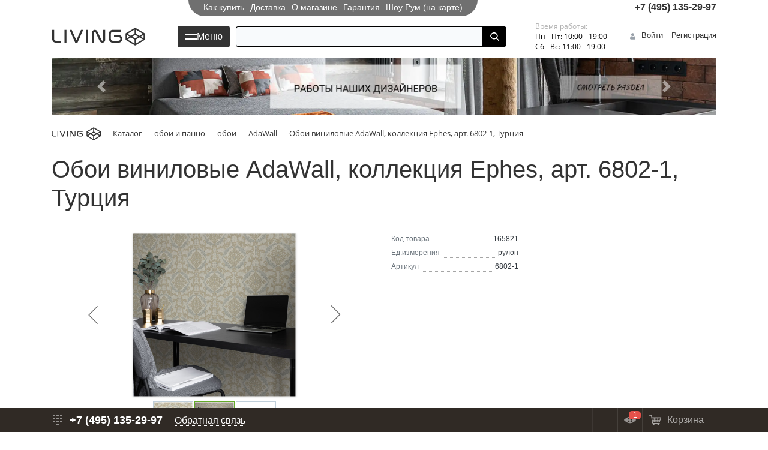

--- FILE ---
content_type: text/html; charset=UTF-8
request_url: https://living.su/catalog/oboi_vinilovye_adawall_kollektsiya_ephes_art_6802_1_turtsiya/
body_size: 29339
content:
<!DOCTYPE html>
<html xml:lang="ru" lang="ru" class="">

<head>
    <title>Обои виниловые AdaWall, коллекция Ephes, арт. 6802-1, Турция, цвет: бежевый.</title>
    <meta http-equiv="Content-Type" content="text/html; charset=UTF-8" />
<meta name="robots" content="index, follow" />
<meta name="keywords" content="Обои виниловые AdaWall, коллекция Ephes, арт. 6802-1, Турция, купить Обои виниловые AdaWall, коллекция Ephes, арт. 6802-1, Турция, приобрести Обои виниловые AdaWall, коллекция Ephes, арт. 6802-1, Турция, Обои виниловые AdaWall, коллекция Ephes, арт. 6802-1, Турция цена" />
<meta name="description" content="В магазине LIVING собран огромный каталог Обои виниловые AdaWall, коллекция Ephes, арт. 6802-1, Турция, представленный официальным дистрибьютором в России" />
<link rel="canonical" href="https://living.su/catalog/oboi_vinilovye_adawall_kollektsiya_ephes_art_6802_1_turtsiya/" />
<link href="/bitrix/js/ui/bootstrap4/css/bootstrap.css?1747583908182028" type="text/css"  rel="stylesheet" />
<link href="/bitrix/css/main/font-awesome.css?174758396628777" type="text/css"  rel="stylesheet" />
<link href="/bitrix/js/ui/design-tokens/dist/ui.design-tokens.css?174769199224720" type="text/css"  rel="stylesheet" />
<link href="/bitrix/js/ui/fonts/opensans/ui.font.opensans.css?17476918572555" type="text/css"  rel="stylesheet" />
<link href="/bitrix/js/main/popup/dist/main.popup.bundle.css?174769204029861" type="text/css"  rel="stylesheet" />
<link href="/bitrix/cache/css/s1/eshop_bootstrap_v4/page_ef4794cce6e4ec0290329580aa9ce19d/page_ef4794cce6e4ec0290329580aa9ce19d_v1.css?176588640345775" type="text/css"  rel="stylesheet" />
<link href="/bitrix/cache/css/s1/eshop_bootstrap_v4/template_0066bbaedcd72bf1873886b641352e1b/template_0066bbaedcd72bf1873886b641352e1b_v1.css?1765886403115189" type="text/css"  data-template-style="true" rel="stylesheet" />
<script type="text/javascript">if(!window.BX)window.BX={};if(!window.BX.message)window.BX.message=function(mess){if(typeof mess==='object'){for(let i in mess) {BX.message[i]=mess[i];} return true;}};</script>
<script type="text/javascript">(window.BX||top.BX).message({'JS_CORE_LOADING':'Загрузка...','JS_CORE_NO_DATA':'- Нет данных -','JS_CORE_WINDOW_CLOSE':'Закрыть','JS_CORE_WINDOW_EXPAND':'Развернуть','JS_CORE_WINDOW_NARROW':'Свернуть в окно','JS_CORE_WINDOW_SAVE':'Сохранить','JS_CORE_WINDOW_CANCEL':'Отменить','JS_CORE_WINDOW_CONTINUE':'Продолжить','JS_CORE_H':'ч','JS_CORE_M':'м','JS_CORE_S':'с','JSADM_AI_HIDE_EXTRA':'Скрыть лишние','JSADM_AI_ALL_NOTIF':'Показать все','JSADM_AUTH_REQ':'Требуется авторизация!','JS_CORE_WINDOW_AUTH':'Войти','JS_CORE_IMAGE_FULL':'Полный размер'});</script>

<script type="text/javascript" src="/bitrix/js/main/core/core.js?1747692043486439"></script>

<script>BX.setJSList(['/bitrix/js/main/core/core_ajax.js','/bitrix/js/main/core/core_promise.js','/bitrix/js/main/polyfill/promise/js/promise.js','/bitrix/js/main/loadext/loadext.js','/bitrix/js/main/loadext/extension.js','/bitrix/js/main/polyfill/promise/js/promise.js','/bitrix/js/main/polyfill/find/js/find.js','/bitrix/js/main/polyfill/includes/js/includes.js','/bitrix/js/main/polyfill/matches/js/matches.js','/bitrix/js/ui/polyfill/closest/js/closest.js','/bitrix/js/main/polyfill/fill/main.polyfill.fill.js','/bitrix/js/main/polyfill/find/js/find.js','/bitrix/js/main/polyfill/matches/js/matches.js','/bitrix/js/main/polyfill/core/dist/polyfill.bundle.js','/bitrix/js/main/core/core.js','/bitrix/js/main/polyfill/intersectionobserver/js/intersectionobserver.js','/bitrix/js/main/lazyload/dist/lazyload.bundle.js','/bitrix/js/main/polyfill/core/dist/polyfill.bundle.js','/bitrix/js/main/parambag/dist/parambag.bundle.js']);
</script>
<script type="text/javascript">(window.BX||top.BX).message({'LANGUAGE_ID':'ru','FORMAT_DATE':'DD.MM.YYYY','FORMAT_DATETIME':'DD.MM.YYYY HH:MI:SS','COOKIE_PREFIX':'BX_LIVING_SU','SERVER_TZ_OFFSET':'0','UTF_MODE':'Y','SITE_ID':'s1','SITE_DIR':'/','USER_ID':'','SERVER_TIME':'1765896600','USER_TZ_OFFSET':'0','USER_TZ_AUTO':'Y','bitrix_sessid':'0adb92110bdbaa9479af83c39c0e7012'});</script>


<script type="text/javascript"  src="/bitrix/cache/js/s1/eshop_bootstrap_v4/kernel_main/kernel_main_v1.js?176588765221056"></script>
<script type="text/javascript" src="/bitrix/js/main/jquery/jquery-3.6.0.min.js?174769189989501"></script>
<script type="text/javascript" src="/bitrix/js/ui/bootstrap4/js/bootstrap.js?1747583908123765"></script>
<script type="text/javascript" src="/bitrix/js/main/popup/dist/main.popup.bundle.js?1747692036117166"></script>
<script type="text/javascript" src="/bitrix/js/currency/currency-core/dist/currency-core.bundle.js?17476917857014"></script>
<script type="text/javascript" src="/bitrix/js/currency/core_currency.js?17475839091141"></script>
<script type="text/javascript">BX.setJSList(['/bitrix/js/main/core/core_fx.js','/bitrix/js/main/session.js','/bitrix/templates/eshop_bootstrap_v4/components/bitrix/catalog/mg/script.js','/bitrix/templates/eshop_bootstrap_v4/components/bitrix/catalog.element/bootstrap_v4/script.js','/bitrix/components/bitrix/catalog.product.subscribe/templates/.default/script.js','/bitrix/components/bitrix/sale.prediction.product.detail/templates/.default/script.js','/bitrix/components/bitrix/sale.basket.basket.line/templates/bootstrap_v4/script.js','/bitrix/components/arturgolubev/search.title/script.js','/bitrix/components/arturgolubev/search.title/templates/.default-v24/script.js','/local/components/mg/menu/templates/.default/script.js','/bitrix/components/bitrix/advertising.banner/templates/bootstrap_v4/bxcarousel.js','/bitrix/templates/eshop_bootstrap_v4/components/bitrix/sale.basket.basket.line/footer-line/script.js','/bitrix/templates/eshop_bootstrap_v4/js/jquery.maskedinput.min.js','/bitrix/templates/eshop_bootstrap_v4/js/owl.carousel.min.js','/bitrix/templates/eshop_bootstrap_v4/js/script.js','/bitrix/templates/eshop_bootstrap_v4/css/redaper/script.js']);</script>
<script type="text/javascript">BX.setCSSList(['/bitrix/templates/eshop_bootstrap_v4/components/bitrix/catalog/mg/style.css','/bitrix/templates/eshop_bootstrap_v4/components/bitrix/catalog.element/bootstrap_v4/style.css','/bitrix/components/bitrix/catalog.product.subscribe/templates/.default/style.css','/bitrix/components/bitrix/sale.prediction.product.detail/templates/.default/style.css','/bitrix/templates/eshop_bootstrap_v4/css/owl.carousel.min.css','/bitrix/templates/eshop_bootstrap_v4/css/redaper/style.css','/bitrix/templates/eshop_bootstrap_v4/css/hide-prices.css','/bitrix/templates/eshop_bootstrap_v4/components/bitrix/news.list/top-info-line/style.css','/bitrix/templates/eshop_bootstrap_v4/components/bitrix/menu/top-inside/style.css','/bitrix/components/bitrix/sale.basket.basket.line/templates/bootstrap_v4/style.css','/bitrix/components/arturgolubev/search.title/templates/.default-v24/style.css','/local/components/mg/menu/templates/.default/style.css','/bitrix/templates/eshop_bootstrap_v4/components/bitrix/advertising.banner/bootstrap_v5/style.css','/bitrix/templates/eshop_bootstrap_v4/components/bitrix/breadcrumb/mg/style.css','/bitrix/templates/eshop_bootstrap_v4/components/bitrix/sale.basket.basket.line/footer-line/style.css','/bitrix/templates/eshop_bootstrap_v4/components/bitrix/eshop.socnet.links/big_squares/style.css','/bitrix/templates/eshop_bootstrap_v4/template_styles.css']);</script>


<script type="text/javascript"  src="/bitrix/cache/js/s1/eshop_bootstrap_v4/template_edb427b2299aca1bc05159b49a14581c/template_edb427b2299aca1bc05159b49a14581c_v1.js?1765886403154136"></script>
<script type="text/javascript"  src="/bitrix/cache/js/s1/eshop_bootstrap_v4/page_1061c1c5efe2be00903b0003b987d455/page_1061c1c5efe2be00903b0003b987d455_v1.js?1765886403110477"></script>
<script type="text/javascript">var _ba = _ba || []; _ba.push(["aid", "f2da4e1a89a7afb6dfaed2ab77bb2325"]); _ba.push(["host", "living.su"]); _ba.push(["ad[ct][item]", "[base64]"]);_ba.push(["ad[ct][user_id]", function(){return BX.message("USER_ID") ? BX.message("USER_ID") : 0;}]);_ba.push(["ad[ct][recommendation]", function() {var rcmId = "";var cookieValue = BX.getCookie("BX_LIVING_SU_RCM_PRODUCT_LOG");var productId = 165821;var cItems = [];var cItem;if (cookieValue){cItems = cookieValue.split(".");}var i = cItems.length;while (i--){cItem = cItems[i].split("-");if (cItem[0] == productId){rcmId = cItem[1];break;}}return rcmId;}]);_ba.push(["ad[ct][v]", "2"]);(function() {var ba = document.createElement("script"); ba.type = "text/javascript"; ba.async = true;ba.src = (document.location.protocol == "https:" ? "https://" : "http://") + "bitrix.info/ba.js";var s = document.getElementsByTagName("script")[0];s.parentNode.insertBefore(ba, s);})();</script>


    <meta http-equiv="X-UA-Compatible" content="IE=edge" />
    <meta name="viewport" content="user-scalable=no, initial-scale=1.0, maximum-scale=1.0, width=device-width">
    <link rel="icon" type="image/svg+xml" href="/favicon.svg" />
        <meta name="google-site-verification" content="AKQyj01fsA4u3Sfu_FdZPKqo86oIvNfJkiZ5DAxdfb8" />
    <meta property="og:title" content="Обои виниловые AdaWall, коллекция Ephes, арт. 6802-1, Турция, цвет: бежевый.">
    <meta property="og:description" content="В магазине LIVING собран огромный каталог Обои виниловые AdaWall, коллекция Ephes, арт. 6802-1, Турция, представленный официальным дистрибьютором в России">
    <meta property="og:image" content="https://living.su/upload/iblock/fe3/uz4t6ezts0brgvo15hp0fopzzgtiwr10/living_oboi_vinilovye_adawall_kollektsiya_ephes_art_6802_1_turtsiya.jpg">
    <meta property="og:type" content="website">
    <meta property="og:url" content="https://living.su/catalog/oboi_vinilovye_adawall_kollektsiya_ephes_art_6802_1_turtsiya/">
    <meta property="og:locale" content="ru_RU">
    <meta property="og:site_name" content="living.su">
    <script type="application/ld+json">
        {
            "@context": "https://schema.org",
            "@type": "Organization",
            "address": {
                "@type": "PostalAddress",
                "addressLocality": "Москва",
                "streetAddress": "Ленинградский пр-т, д. 30, стр. 1"
            },
            "name": "LIVING - интернет магазин интерьерная краска, обои, шторы, лепной декор, ковры",
            "email": "mailto:sale@living.su",
            "openingHours": [
                "Mo-Fr 10:00-20:00",
                "Sa-Su 11:00-20:00"
            ],
            "url": "https://living.su/",
            "logo": "https://living.su/upload/logos/logo_rus_corob.svg",
            "geo": {
                "@type": "GeoCoordinates",
                "latitude": "55.78417527851892",
                "longitude": "37.57023811340333"
            }
        }
    </script>
    <!-- Global site tag (gtag.js) - Google Analytics -->
    <script async src="https://www.googletagmanager.com/gtag/js?id=UA-134760986-1"></script>
    <script>
        window.dataLayer = window.dataLayer || [];

        function gtag() {
            dataLayer.push(arguments);
        }
        gtag('js', new Date());

        gtag('config', 'UA-134760986-1');
    </script>
    <script src="//code.jivo.ru/widget/tPuyYevOAX" async></script>
    <!-- Свайпер -->
    <link rel="stylesheet" href="https://cdn.jsdelivr.net/npm/swiper@11/swiper-bundle.min.css" />
    <script src="https://cdn.jsdelivr.net/npm/swiper@11/swiper-bundle.min.js"></script>
    <style>
        .swiper {
            width: 100%;
            height: auto;
        }

        .swiper-slide img {
            width: 100%;
        }
    </style>
    <!-- Свайпер -->
</head>

<body class="test bx-background-image bx-theme-living" >
    <div id="panel"></div>
            <div class="bx-wrapper" id="bx_eshop_wrap" data-a="a">
        <header class="bx-header">
            <div class="bx-header-section container">
                <div class="mg-header-top-grid">
                    <div class="region"><!-- на перспективу --></div>
                    <div class="menu-top-inside">
                        <!-- <pre>Array
(
    [0] => Array
        (
            [TEXT] => Как купить
            [LINK] => /about/howto/
            [SELECTED] => 
            [PERMISSION] => R
            [ADDITIONAL_LINKS] => Array
                (
                )

            [ITEM_TYPE] => D
            [ITEM_INDEX] => 0
            [PARAMS] => Array
                (
                )

            [CHAIN] => Array
                (
                    [0] => Как купить
                )

            [DEPTH_LEVEL] => 1
            [IS_PARENT] => 
        )

    [1] => Array
        (
            [TEXT] => Доставка
            [LINK] => /about/delivery/
            [SELECTED] => 
            [PERMISSION] => R
            [ADDITIONAL_LINKS] => Array
                (
                )

            [ITEM_TYPE] => D
            [ITEM_INDEX] => 1
            [PARAMS] => Array
                (
                )

            [CHAIN] => Array
                (
                    [0] => Доставка
                )

            [DEPTH_LEVEL] => 1
            [IS_PARENT] => 
        )

    [2] => Array
        (
            [TEXT] => О магазине
            [LINK] => /about/
            [SELECTED] => 
            [PERMISSION] => R
            [ADDITIONAL_LINKS] => Array
                (
                )

            [ITEM_TYPE] => D
            [ITEM_INDEX] => 2
            [PARAMS] => Array
                (
                )

            [CHAIN] => Array
                (
                    [0] => О магазине
                )

            [DEPTH_LEVEL] => 1
            [IS_PARENT] => 
        )

    [3] => Array
        (
            [TEXT] => Гарантия
            [LINK] => /about/guaranty/
            [SELECTED] => 
            [PERMISSION] => R
            [ADDITIONAL_LINKS] => Array
                (
                )

            [ITEM_TYPE] => D
            [ITEM_INDEX] => 3
            [PARAMS] => Array
                (
                )

            [CHAIN] => Array
                (
                    [0] => Гарантия
                )

            [DEPTH_LEVEL] => 1
            [IS_PARENT] => 
        )

    [4] => Array
        (
            [TEXT] => Шоу Рум (на карте)
            [LINK] => /about/contacts/
            [SELECTED] => 
            [PERMISSION] => R
            [ADDITIONAL_LINKS] => Array
                (
                )

            [ITEM_TYPE] => D
            [ITEM_INDEX] => 4
            [PARAMS] => Array
                (
                )

            [CHAIN] => Array
                (
                    [0] => Шоу Рум (на карте)
                )

            [DEPTH_LEVEL] => 1
            [IS_PARENT] => 
        )

)
</pre> -->
	<ul class="header-topinside-menu">
		<li class="">
			<a href="/about/howto/" class="">
				Как купить							</a>
		</li>
		<li class="">
			<a href="/about/delivery/" class="">
				Доставка							</a>
		</li>
		<li class="">
			<a href="/about/" class="">
				О магазине							</a>
		</li>
		<li class="">
			<a href="/about/guaranty/" class="">
				Гарантия							</a>
		</li>
		<li class="">
			<a href="/about/contacts/" class="">
				Шоу Рум (на карте)							</a>
		</li>
	</ul>
                    </div>
                    <div class="top-feedback">
                        <a href="" class="callback" data-toggle="modal" data-target="#ra-fb-form">
                            <i class="fa fa-envelope-o" aria-hidden="true"></i>
                        </a>
                        <a href="tel:+74951377759" class="ws-integrate-calltracking-phone phone">+7 (495) 135-29-97</a>
                    </div>
                </div>
                <!--region bx-header-->
                <div class="row-header-stiky row align-items-center" style="position: relative;">
                    <!--				<div class="d-block d-md-none bx-menu-button-mobile" data-role='bx-menu-button-mobile-position'></div> -->

                    <div class="col-12 col-md-auto bx-header-logo">
                        <a class="bx-logo-block" href="/">
                            <div class="bx-logo">
 <img src="/upload/logos/logo_rus_big2_black.svg" alt="логотип"> <img src="/upload/logos/logo_rus_corob.svg" class="corobka" alt="логотип">
</div>
 <br>                        </a>
                                            </div>

                    <div class="col-auto d-none d-md-block bx-header-personal">
                        <script>
var bx_basketFKauiI = new BitrixSmallCart;
</script>
<div id="bx_basketFKauiI" class="bx-basket bx-opener"><!--'start_frame_cache_bx_basketFKauiI'--><div class="basket-line">
	<div class="mb-1 basket-line-block">
		<script type="text/javascript">bx_basketFKauiI.currentUrl = '%2Fcatalog%2Foboi_vinilovye_adawall_kollektsiya_ephes_art_6802_1_turtsiya%2F';</script>			<a class="basket-line-block-icon-profile" href="/login/?login=yes&backurl=%2Fcatalog%2Foboi_vinilovye_adawall_kollektsiya_ephes_art_6802_1_turtsiya%2F">Войти</a>
							<a style="margin-right: 0;" href="/login/?register=yes&backurl=%2Fcatalog%2Foboi_vinilovye_adawall_kollektsiya_ephes_art_6802_1_turtsiya%2F">Регистрация</a>
							</div>

	<div class="basket-line-block">
					<a class="basket-line-block-icon-cart" href="/personal/cart/">Корзина</a>
			0 позиций					<br />
					<span>
						на сумму <strong>0 &#8381;</strong>
					</span>
						</div>
</div><!--'end_frame_cache_bx_basketFKauiI'--></div>
<script type="text/javascript">
	bx_basketFKauiI.siteId       = 's1';
	bx_basketFKauiI.cartId       = 'bx_basketFKauiI';
	bx_basketFKauiI.ajaxPath     = '/bitrix/components/bitrix/sale.basket.basket.line/ajax.php';
	bx_basketFKauiI.templateName = 'bootstrap_v4';
	bx_basketFKauiI.arParams     =  {'PATH_TO_BASKET':'/personal/cart/','PATH_TO_PERSONAL':'/personal/','SHOW_PERSONAL_LINK':'N','SHOW_NUM_PRODUCTS':'Y','SHOW_TOTAL_PRICE':'Y','SHOW_PRODUCTS':'N','POSITION_FIXED':'N','SHOW_AUTHOR':'Y','PATH_TO_REGISTER':'/login/','PATH_TO_PROFILE':'/personal/','CACHE_TYPE':'A','PATH_TO_ORDER':'/personal/order/make/','HIDE_ON_BASKET_PAGES':'Y','SHOW_EMPTY_VALUES':'Y','SHOW_REGISTRATION':'Y','PATH_TO_AUTHORIZE':'/login/','SHOW_DELAY':'Y','SHOW_NOTAVAIL':'Y','SHOW_IMAGE':'Y','SHOW_PRICE':'Y','SHOW_SUMMARY':'Y','POSITION_VERTICAL':'top','POSITION_HORIZONTAL':'right','MAX_IMAGE_SIZE':'70','AJAX':'N','~PATH_TO_BASKET':'/personal/cart/','~PATH_TO_PERSONAL':'/personal/','~SHOW_PERSONAL_LINK':'N','~SHOW_NUM_PRODUCTS':'Y','~SHOW_TOTAL_PRICE':'Y','~SHOW_PRODUCTS':'N','~POSITION_FIXED':'N','~SHOW_AUTHOR':'Y','~PATH_TO_REGISTER':'/login/','~PATH_TO_PROFILE':'/personal/','~CACHE_TYPE':'A','~PATH_TO_ORDER':'/personal/order/make/','~HIDE_ON_BASKET_PAGES':'Y','~SHOW_EMPTY_VALUES':'Y','~SHOW_REGISTRATION':'Y','~PATH_TO_AUTHORIZE':'/login/','~SHOW_DELAY':'Y','~SHOW_NOTAVAIL':'Y','~SHOW_IMAGE':'Y','~SHOW_PRICE':'Y','~SHOW_SUMMARY':'Y','~POSITION_VERTICAL':'top','~POSITION_HORIZONTAL':'right','~MAX_IMAGE_SIZE':'70','~AJAX':'N','cartId':'bx_basketFKauiI'}; // TODO \Bitrix\Main\Web\Json::encode
	bx_basketFKauiI.closeMessage = 'Скрыть';
	bx_basketFKauiI.openMessage  = 'Раскрыть';
	bx_basketFKauiI.activate();
</script>                    </div>

                    <div class="col bx-header-contact">
                        <div class="d-flex align-items-center justify-content-end justify-content-md-center">

                            <a href="tel:+74951352228" class="phone ws-integrate-calltracking-phone js-ya-phone">+7 (495) 135-29-97</a>
                            <a class="search ico"></a>
                                                                                                                <div id="open-gmenu">
                                <div class="catalog-burger"></div>
                                Меню
                            </div>

                                                        <div id="smart-title-search" class="bx-searchtitle theme-blue">
	<form action="/search/">
		<div class="bx-input-group">
			<input id="smart-title-search-input" placeholder="" type="text" name="q" value="" autocomplete="off" class="bx-form-control"/>
			<span class="bx-input-group-btn">
				<span class="bx-searchtitle-preloader view" id="smart-title-search_preloader_item"></span>
				<button class="" type="submit" name="s"></button>
			</span>
		</div>
	</form>
	
	<!--'start_frame_cache_GLdrzS'-->			<!--'end_frame_cache_GLdrzS'--></div>


	<style>
		.bx-searchtitle .bx-input-group .bx-form-control, .bx_smart_searche .bx_item_block.all_result .all_result_button, .bx-searchtitle .bx-input-group-btn button, .bx_smart_searche .bx_item_block_hrline {
			border-color: #000000 !important;
		}
		.bx_smart_searche .bx_item_block.all_result .all_result_button, .bx-searchtitle .bx-input-group-btn button {
			background-color: #000000  !important;
		}
		.bx_smart_searche .bx_item_block_href_category_name, .bx_smart_searche .bx_item_block_item_name b, .bx_smart_searche .bx_item_block_item_simple_name b {
			color: #000000  !important;
		}
	</style>

<script>
	BX.ready(function(){
		new JCTitleSearchAG({
			// 'AJAX_PAGE' : '/your-path/fast_search.php',
			'AJAX_PAGE' : '/catalog/oboi_vinilovye_adawall_kollektsiya_ephes_art_6802_1_turtsiya/',
			'CONTAINER_ID': 'smart-title-search',
			'INPUT_ID': 'smart-title-search-input',
			'PRELODER_ID': 'smart-title-search_preloader_item',
			'MIN_QUERY_LEN': 2
		});
		
			});
</script>                                                        <!--						<div class="pl-md-5 p-2"> -->
                            <div class="bx-header-worktime pl-md-5 p-2">
                                <div class="bx-worktime-title">Время работы:</div>
                                <div class="bx-worktime-schedule">
                                    Пн - Пт: 10:00 - 19:00<br>
 Сб - Вс: 11:00 - 19:00<br>                                </div>
                            </div>

                            <!--						</div> -->

                        </div>
                    </div>
                </div>
                <!--endregion-->
            </div>
        </header>
        <div id="gmenu">
    <div class="gmenu-head">
        <div class="gmenu-headline">
            <div class="gmenu-title">
                <a href="" class="go2room">
                    <i class="fa fa-angle-left" aria-hidden="true"></i>
                    <b></b>
                </a>
            </div>
            <div class="gmenu-close">&times;</div>
        </div>
        <div class="gmenu-headline">
            <div class="search-wrapper">
                <input type="text" placeholder="Поиск..." class="gmenu-search" />
                <i id="qmenu-search-clean" class="fa fa-trash" aria-hidden="true"></i>
            </div>
        </div>  
    </div>
    <div class="gmenu-body">
        <div id="room-LVL1" class="room">
            <div key="LVL1" room="" class="searching-title"><span></span></div>
            <div id="201476" class="item bold">
                <a href="#201476" class="go2room">РАСПРОДАЖА</a>
                <a href="/catalog/sale/">
                <div class="icon-pic"><img src="/upload/iblock/845/dfmk232wjebbxksy03vkal709130ns3p/3sale.webp"/></div>
					                </a>
                            </div>
            <div id="201475" class="item ">
                <a href="#201475" class="go2room">Новинки</a>
                <a href="/catalog/novinki/">
                <div class="icon-pic"><img src="/upload/iblock/d4d/pbp0x3r7j0wr07nkcenjjz65eqb6kaki/3new.webp"/></div>
					                </a>
                            </div>
            <div id="201479" class="item bold">
                <a href="#201479" class="go2room">Шторы на заказ</a>
                <a href="/poshiv-shtor/">
                    <i class="fa fa-angle-right" aria-hidden="true"></i>
					                </a>
                            </div>
            <div class="item title">Каталог</div>
            <div id="201348" class="item ">
                <a href="#201348" class="go2room">Обои</a>
                <a href="/catalog/oboi/dizaynerskie_oboi/">
                    <i class="fa fa-angle-right" aria-hidden="true"></i>
					                </a>
                            </div>
            <div id="201349" class="item ">
                <a href="#201349" class="go2room">Панно (фрески)</a>
                <a href="/catalog/oboi/panno_fotooboi/">
                    <i class="fa fa-angle-right" aria-hidden="true"></i>
					                </a>
                            </div>
            <div id="203816" class="item ">
                <a href="#203816" class="go2room">Краска и грунт</a>
                <a href="/catalog/lakokrasochnye_materialy/kraska/">
                    <i class="fa fa-angle-right" aria-hidden="true"></i>
					                </a>
                            </div>
            <div id="194595" class="item ">
                <a href="#194595" class="go2room">Лепной декор</a>
                <a href="/catalog/lepnoy_dekor/">
                    <i class="fa fa-angle-right" aria-hidden="true"></i>
					                </a>
                            </div>
            <div id="202477" class="item  ">
                <a href="/catalog/mebel/">Мебель</a>
            </div>
            <div id="202478" class="item ">
                <a href="#202478" class="go2room"> Текстиль</a>
            </div>
            <div id="202479" class="item  ">
                <a href="/catalog/kovry/">Ковры</a>
            </div>
            <div id="202480" class="item  ">
                <a href="/catalog/svet/">Свет</a>
            </div>
            <div id="202481" class="item  ">
                <a href="/catalog/sistemy_khraneniya/">Системы хранения</a>
            </div>
            <div class="item title">Сервис</div>
            <div id="201473" class="item  ">
                <a href="/about/howto/" rel="nofollow">Как купить</a>
            </div>
            <div id="201474" class="item  ">
                <a href="/about/delivery/" rel="nofollow">Доставка</a>
            </div>
            <div id="202485" class="item  ">
                <a href="/about/guaranty/" rel="nofollow">Гарантия</a>
            </div>
            <div id="202486" class="item  ">
                <a href="/about/" rel="nofollow">О магазине</a>
            </div>
            <div id="202487" class="item  ">
                <a href="/personal/" rel="nofollow">Персональный раздел</a>
            </div>
            <div id="202488" class="item  bold">
                <a href="/about/contacts/" rel="nofollow">Контакты</a>
            </div>
            <div class="item title sub-title">----</div>
            <div id="201477" class="item  ">
                <a href="/catalog/arkhiv/" rel="nofollow">архив</a>
            </div>
        </div>
        <div id="room-201476" class="room">
            <div key="201476" room="LVL1" class="searching-title"><span>РАСПРОДАЖА</span></div>
            <div id="206496" class="item  ">
                <a href="/catalog/sale/?hfilter=22159" rel="nofollow">Andrea Rossi</a>
            </div>
            <div id="208878" class="item  ">
                <a href="/catalog/sale/?hfilter=20327" rel="nofollow">Morris & Co</a>
            </div>
        </div>
        <div id="room-201475" class="room">
            <div key="201475" room="LVL1" class="searching-title"><span>Новинки</span></div>
            <div id="206483" class="item  ">
                <a href="/catalog/novinki/?hfilter=21805" rel="nofollow">Sanderson</a>
            </div>
            <div id="206489" class="item  ">
                <a href="/catalog/novinki/?hfilter=21682" rel="nofollow">Loymina</a>
            </div>
            <div id="206491" class="item  ">
                <a href="/catalog/novinki/?hfilter=20933" rel="nofollow">Harlequin</a>
            </div>
            <div id="206525" class="item  ">
                <a href="/catalog/novinki/?hfilter=23149" rel="nofollow">Orac Decor</a>
            </div>
            <div id="206659" class="item  ">
                <a href="/catalog/novinki/?hfilter=23168" rel="nofollow">Европласт</a>
            </div>
            <div id="208102" class="item  ">
                <a href="/catalog/novinki/?hfilter=21803" rel="nofollow">Ultrawood</a>
            </div>
            <div id="208111" class="item  ">
                <a href="/catalog/novinki/?hfilter=54284" rel="nofollow">Decor-Dizayn</a>
            </div>
            <div id="208457" class="item  ">
                <a href="/catalog/novinki/?hfilter=55652" rel="nofollow">Jane Churchill</a>
            </div>
            <div id="208458" class="item  ">
                <a href="/catalog/novinki/?hfilter=21402" rel="nofollow">Designers Guild</a>
            </div>
        </div>
        <div id="room-201479" class="room">
            <div key="201479" room="LVL1" class="searching-title"><span>Шторы на заказ</span></div>
            <div id="201480" class="item  ">
                <a href="/poshiv-shtor/#tkani">Пошив штор</a>
            </div>
            <div id="201481" class="item  ">
                <a href="/poshiv-shtor/#poshiv">Технология пошива</a>
            </div>
            <div id="201482" class="item  ">
                <a href="/poshiv-shtor/#design">Виды штор</a>
            </div>
            <div class="item title sub-title">Выполненные проекты</div>
            <div id="201483" class="item  bold">
                <a href="/galereya/">фотогалерея</a>
            </div>
        </div>
        <div id="room-201348" class="room">
            <div key="201348" room="LVL1" class="searching-title"><span>Обои</span></div>
            <div id="201350" class="item ">
                <a href="#201350" class="go2room">Бренды</a>
                <a href="/catalog/oboi/dizaynerskie_oboi/?dopmenu=201350">
                    <i class="fa fa-angle-right" aria-hidden="true"></i>
					                </a>
                            </div>
            <div id="201413" class="item ">
                <a href="#201413" class="go2room">по стране</a>
                <a href="/catalog/oboi/dizaynerskie_oboi/?dopmenu=201413">
                    <i class="fa fa-angle-right" aria-hidden="true"></i>
					                </a>
                            </div>
            <div id="201428" class="item ">
                <a href="#201428" class="go2room">по цвету</a>
                <a href="/catalog/oboi/dizaynerskie_oboi/?dopmenu=201428">
                    <i class="fa fa-angle-right" aria-hidden="true"></i>
					                </a>
                            </div>
            <div id="201451" class="item ">
                <a href="#201451" class="go2room">по стилю</a>
                <a href="/catalog/oboi/dizaynerskie_oboi/?dopmenu=201451">
                    <i class="fa fa-angle-right" aria-hidden="true"></i>
					                </a>
                            </div>
            <div id="202052" class="item ">
                <a href="#202052" class="go2room">по рисунку</a>
                <a href="/catalog/oboi/dizaynerskie_oboi/?dopmenu=202052">
                    <i class="fa fa-angle-right" aria-hidden="true"></i>
					                </a>
                            </div>
            <div id="202083" class="item ">
                <a href="#202083" class="go2room">по типу</a>
            </div>
            <div id="202084" class="item ">
                <a href="#202084" class="go2room">по материалу</a>
            </div>
            <div id="203575" class="item ">
                <a href="#203575" class="go2room">по помещению</a>
            </div>
            <div id="202085" class="item ">
                <a href="#202085" class="go2room">по текстуре</a>
            </div>
            <div id="202086" class="item ">
                <a href="#202086" class="go2room">по особенностям</a>
            </div>
        </div>
        <div id="room-201350" class="room">
            <div key="201350" room="201348" class="searching-title"><span>Бренды</span></div>
            <div id="201352" class="item  ">
                <a href="/catalog/oboi/dizaynerskie_oboi/oboi_1838_wallcoverings/">1838 Wallcoverings</a>
            </div>
            <div id="201353" class="item  ">
                <a href="/catalog/oboi/dizaynerskie_oboi/oboi_adawall/">AdaWall</a>
            </div>
            <div id="201354" class="item  ">
                <a href="/catalog/oboi/dizaynerskie_oboi/oboi_alessandro_allori/">Alessandro Allori</a>
            </div>
            <div id="201355" class="item  ">
                <a href="/catalog/oboi/dizaynerskie_oboi/oboi_andrea_grifoni/">Andrea Grifoni</a>
            </div>
            <div id="201356" class="item  ">
                <a href="/catalog/oboi/dizaynerskie_oboi/oboi_andrea_rossi/">Andrea Rossi</a>
            </div>
            <div id="201358" class="item  ">
                <a href="/catalog/oboi/dizaynerskie_oboi/oboi_anthology/">Anthology</a>
            </div>
            <div id="201359" class="item  ">
                <a href="/catalog/oboi/dizaynerskie_oboi/oboi_aquarelle/">Aquarelle</a>
            </div>
            <div id="201360" class="item  ">
                <a href="/catalog/oboi/dizaynerskie_oboi/oboi_architector/">Architector</a>
            </div>
            <div id="201361" class="item  ">
                <a href="/catalog/oboi/dizaynerskie_oboi/oboi_armani_casa/">Armani Casa</a>
            </div>
            <div id="201363" class="item  ">
                <a href="/catalog/oboi/dizaynerskie_oboi/oboi_artsimple/">Artsimple</a>
            </div>
            <div id="201364" class="item  ">
                <a href="/catalog/oboi/dizaynerskie_oboi/oboi_aura/">Aura</a>
            </div>
            <div id="201365" class="item  ">
                <a href="/catalog/oboi/dizaynerskie_oboi/oboi_bekaert/">Bekaert</a>
            </div>
            <div id="201366" class="item  ">
                <a href="/catalog/oboi/dizaynerskie_oboi/oboi_bernardo_bartalucci/">Bernardo Bartalucci</a>
            </div>
            <div id="201368" class="item  ">
                <a href="/catalog/oboi/dizaynerskie_oboi/oboi_bruno_zoff/">Bruno Zoff</a>
            </div>
            <div id="201369" class="item  ">
                <a href="/catalog/oboi/dizaynerskie_oboi/oboi_carl_robinson/">Carl Robinson</a>
            </div>
            <div id="201370" class="item  ">
                <a href="/catalog/oboi/dizaynerskie_oboi/oboi_casadeco/">Casadeco</a>
            </div>
            <div id="201371" class="item  ">
                <a href="/catalog/oboi/dizaynerskie_oboi/oboi_casamance/">Casamance</a>
            </div>
            <div id="201372" class="item  ">
                <a href="/catalog/oboi/dizaynerskie_oboi/oboi_caselio/">Caselio</a>
            </div>
            <div id="201373" class="item  ">
                <a href="/catalog/oboi/dizaynerskie_oboi/oboi_christian_lacroix/">Christian Lacroix</a>
            </div>
            <div id="201374" class="item  ">
                <a href="/catalog/oboi/dizaynerskie_oboi/oboi_clarke_clarke/">Clarke & Clarke</a>
            </div>
            <div id="201375" class="item  ">
                <a href="/catalog/oboi/dizaynerskie_oboi/oboi_cole_son/">Cole & Son</a>
            </div>
            <div id="201376" class="item  ">
                <a href="/catalog/oboi/dizaynerskie_oboi/oboi_designers_guild/">Designers Guild</a>
            </div>
            <div id="201377" class="item  ">
                <a href="/catalog/oboi/dizaynerskie_oboi/oboi_emil_hugo/">Emil & Hugo</a>
            </div>
            <div id="201378" class="item  ">
                <a href="/catalog/oboi/dizaynerskie_oboi/oboi_epoca/">Epoca</a>
            </div>
            <div id="201379" class="item  ">
                <a href="/catalog/oboi/dizaynerskie_oboi/oboi_farrow_ball/">Farrow & Ball</a>
            </div>
            <div id="201380" class="item  ">
                <a href="/catalog/oboi/dizaynerskie_oboi/oboi_graham_brown/">Graham & Brown</a>
            </div>
            <div id="201381" class="item  ">
                <a href="/catalog/oboi/dizaynerskie_oboi/oboi_harlequin/">Harlequin</a>
            </div>
            <div id="201382" class="item  ">
                <a href="/catalog/oboi/dizaynerskie_oboi/oboi_hohenberger/">Hohenberger</a>
            </div>
            <div id="201383" class="item  ">
                <a href="/catalog/oboi/dizaynerskie_oboi/oboi_holden_decor/">Holden Decor</a>
            </div>
            <div id="201384" class="item  ">
                <a href="/catalog/oboi/dizaynerskie_oboi/oboi_hygge_roll/">HYGGE ROLL</a>
            </div>
            <div id="201387" class="item  ">
                <a href="/catalog/oboi/dizaynerskie_oboi/oboi_jannelli_volpi/">Jannelli & Volpi</a>
            </div>
            <div id="201388" class="item  ">
                <a href="/catalog/oboi/dizaynerskie_oboi/oboi_kt_exclusive/">KT-Exclusive</a>
            </div>
            <div id="201389" class="item  ">
                <a href="/catalog/oboi/dizaynerskie_oboi/oboi_lincrusta/">Lincrusta</a>
            </div>
            <div id="201390" class="item  ">
                <a href="/catalog/oboi/dizaynerskie_oboi/oboi_little_greene/">Little Greene</a>
            </div>
            <div id="201391" class="item  ">
                <a href="/catalog/oboi/dizaynerskie_oboi/oboi_loymina/">Loymina</a>
            </div>
            <div id="201392" class="item  ">
                <a href="/catalog/oboi/dizaynerskie_oboi/oboi_luna/">Luna</a>
            </div>
            <div id="201393" class="item  ">
                <a href="/catalog/oboi/dizaynerskie_oboi/oboi_mahieu/">Mahieu</a>
            </div>
            <div id="201394" class="item  ">
                <a href="/catalog/oboi/dizaynerskie_oboi/oboi_marburg/">Marburg</a>
            </div>
            <div id="201395" class="item  ">
                <a href="/catalog/oboi/dizaynerskie_oboi/oboi_mayflower/">Mayflower</a>
            </div>
            <div id="201396" class="item  ">
                <a href="/catalog/oboi/dizaynerskie_oboi/oboi_midbec/">Midbec</a>
            </div>
            <div id="201397" class="item  ">
                <a href="/catalog/oboi/dizaynerskie_oboi/oboi_milassa/">Milassa</a>
            </div>
            <div id="201398" class="item  ">
                <a href="/catalog/oboi/dizaynerskie_oboi/oboi_mira/">Mira</a>
            </div>
            <div id="201399" class="item  ">
                <a href="/catalog/oboi/dizaynerskie_oboi/oboi_morris_co/">Morris & Co</a>
            </div>
            <div id="201400" class="item  ">
                <a href="/catalog/oboi/dizaynerskie_oboi/oboi_nina_hancock/">Nina Hancock</a>
            </div>
            <div id="201401" class="item  ">
                <a href="/catalog/oboi/dizaynerskie_oboi/oboi_prospero/">Prospero</a>
            </div>
            <div id="201402" class="item  ">
                <a href="/catalog/oboi/dizaynerskie_oboi/oboi_ralph_lauren/">Ralph Lauren</a>
            </div>
            <div id="201403" class="item  ">
                <a href="/catalog/oboi/dizaynerskie_oboi/oboi_rebel_walls/">Rebel Walls</a>
            </div>
            <div id="201404" class="item  ">
                <a href="/catalog/oboi/dizaynerskie_oboi/oboi_sandberg/">Sandberg</a>
            </div>
            <div id="201405" class="item  ">
                <a href="/catalog/oboi/dizaynerskie_oboi/oboi_sanderson/">Sanderson</a>
            </div>
            <div id="201406" class="item  ">
                <a href="/catalog/oboi/dizaynerskie_oboi/oboi_scion/">Scion</a>
            </div>
            <div id="201407" class="item  ">
                <a href="/catalog/oboi/dizaynerskie_oboi/oboi_studio_465/">Studio 465</a>
            </div>
            <div id="201408" class="item  ">
                <a href="/catalog/oboi/dizaynerskie_oboi/oboi_thibaut/">Thibaut</a>
            </div>
            <div id="201409" class="item  ">
                <a href="/catalog/oboi/dizaynerskie_oboi/oboi_tiffany_designs/">Tiffany Designs</a>
            </div>
            <div id="201411" class="item  ">
                <a href="/catalog/oboi/dizaynerskie_oboi/oboi_york/">York</a>
            </div>
            <div id="201412" class="item  ">
                <a href="/catalog/oboi/dizaynerskie_oboi/oboi_zoffany/">Zoffany</a>
            </div>
            <div id="203582" class="item  ">
                <a href="/catalog/oboi/dizaynerskie_oboi/oboi_borastapeter/">Borastapeter</a>
            </div>
        </div>
        <div id="room-201413" class="room">
            <div key="201413" room="201348" class="searching-title"><span>по стране</span></div>
            <div id="201414" class="item  ">
                <a href="/catalog/oboi/dizaynerskie_oboi/oboi_belgiya/">Бельгия</a>
            </div>
            <div id="201415" class="item  ">
                <a href="/catalog/oboi/dizaynerskie_oboi/oboi_velikobritaniya/">Великобритания</a>
            </div>
            <div id="201416" class="item  ">
                <a href="/catalog/oboi/dizaynerskie_oboi/oboi_germaniya/">Германия</a>
            </div>
            <div id="201417" class="item  ">
                <a href="/catalog/oboi/dizaynerskie_oboi/oboi_ispaniya/">Испания</a>
            </div>
            <div id="201418" class="item  ">
                <a href="/catalog/oboi/dizaynerskie_oboi/oboi_italiya/">Италия</a>
            </div>
            <div id="201419" class="item  ">
                <a href="/catalog/oboi/dizaynerskie_oboi/oboi_kanada/">Канада</a>
            </div>
            <div id="201420" class="item  ">
                <a href="/catalog/oboi/dizaynerskie_oboi/oboi_kitay/">Китай</a>
            </div>
            <div id="201421" class="item  ">
                <a href="/catalog/oboi/dizaynerskie_oboi/oboi_koreya/">Корея</a>
            </div>
            <div id="201422" class="item  ">
                <a href="/catalog/oboi/dizaynerskie_oboi/oboi_niderlandy/">Нидерланды</a>
            </div>
            <div id="201423" class="item  ">
                <a href="/catalog/oboi/dizaynerskie_oboi/oboi_rossiya/">Россия</a>
            </div>
            <div id="201424" class="item  ">
                <a href="/catalog/oboi/dizaynerskie_oboi/oboi_ssha/">США</a>
            </div>
            <div id="201425" class="item  ">
                <a href="/catalog/oboi/dizaynerskie_oboi/oboi_turtsiya/">Турция</a>
            </div>
            <div id="201426" class="item  ">
                <a href="/catalog/oboi/dizaynerskie_oboi/oboi_frantsiya/">Франция</a>
            </div>
            <div id="201427" class="item  ">
                <a href="/catalog/oboi/dizaynerskie_oboi/oboi_shvetsiya/">Швеция</a>
            </div>
        </div>
        <div id="room-201428" class="room">
            <div key="201428" room="201348" class="searching-title"><span>по цвету</span></div>
            <div id="201429" class="item  ">
                <a href="/catalog/oboi/dizaynerskie_oboi/bezhevye_oboi/">бежевые</a>
            </div>
            <div id="201430" class="item  ">
                <a href="/catalog/oboi/dizaynerskie_oboi/belye_oboi/">белые</a>
            </div>
            <div id="201431" class="item  ">
                <a href="/catalog/oboi/dizaynerskie_oboi/biryuzovye_oboi/">бирюзовые</a>
            </div>
            <div id="201432" class="item  ">
                <a href="/catalog/oboi/dizaynerskie_oboi/golubye_oboi/">голубые</a>
            </div>
            <div id="201433" class="item  ">
                <a href="/catalog/oboi/dizaynerskie_oboi/zheltye_oboi/">желтые</a>
            </div>
            <div id="201434" class="item  ">
                <a href="/catalog/oboi/dizaynerskie_oboi/zelenye_oboi/">зеленые</a>
            </div>
            <div id="201435" class="item  ">
                <a href="/catalog/oboi/dizaynerskie_oboi/zolotye_oboi/">золотые</a>
            </div>
            <div id="201436" class="item  ">
                <a href="/catalog/oboi/dizaynerskie_oboi/korichnevye_oboi/">коричневые</a>
            </div>
            <div id="201437" class="item  ">
                <a href="/catalog/oboi/dizaynerskie_oboi/krasnye_oboi/">красные</a>
            </div>
            <div id="201438" class="item  ">
                <a href="/catalog/oboi/dizaynerskie_oboi/tsvetnye_oboi/">цветные</a>
            </div>
            <div id="201439" class="item  ">
                <a href="/catalog/oboi/dizaynerskie_oboi/oranzhevye_oboi/">оранжевые</a>
            </div>
            <div id="201440" class="item  ">
                <a href="/catalog/oboi/dizaynerskie_oboi/rozovye_oboi/">розовые</a>
            </div>
            <div id="201441" class="item  ">
                <a href="/catalog/oboi/dizaynerskie_oboi/salatovye_oboi/">салатовые</a>
            </div>
            <div id="201442" class="item  ">
                <a href="/catalog/oboi/dizaynerskie_oboi/svetlo_bezhevye_oboi/">светло-бежевые</a>
            </div>
            <div id="201443" class="item  ">
                <a href="/catalog/oboi/dizaynerskie_oboi/svetlo_serye_oboi/">светло-серые</a>
            </div>
            <div id="201444" class="item  ">
                <a href="/catalog/oboi/dizaynerskie_oboi/svetlye_oboi/">светлые</a>
            </div>
            <div id="201445" class="item  ">
                <a href="/catalog/oboi/dizaynerskie_oboi/serye_oboi/">серые</a>
            </div>
            <div id="201446" class="item  ">
                <a href="/catalog/oboi/dizaynerskie_oboi/sinie_oboi/">синие</a>
            </div>
            <div id="201447" class="item  ">
                <a href="/catalog/oboi/dizaynerskie_oboi/sirenevye_oboi/">сиреневые</a>
            </div>
            <div id="201448" class="item  ">
                <a href="/catalog/oboi/dizaynerskie_oboi/temnye_oboi/">темные</a>
            </div>
            <div id="201449" class="item  ">
                <a href="/catalog/oboi/dizaynerskie_oboi/fioletovye_oboi/">фиолетовые</a>
            </div>
            <div id="201450" class="item  ">
                <a href="/catalog/oboi/dizaynerskie_oboi/chernye_oboi/">черные</a>
            </div>
            <div id="203586" class="item  ">
                <a href="/catalog/oboi/dizaynerskie_oboi/cherno_belye_oboi/">черно-белые</a>
            </div>
            <div id="203587" class="item  ">
                <a href="/catalog/oboi/dizaynerskie_oboi/oboi_kirpichnogo_tsveta/">кирпичные</a>
            </div>
            <div id="203588" class="item  ">
                <a href="/catalog/oboi/dizaynerskie_oboi/sero_belye_oboi/">серо-белые</a>
            </div>
        </div>
        <div id="room-201451" class="room">
            <div key="201451" room="201348" class="searching-title"><span>по стилю</span></div>
            <div id="201453" class="item  ">
                <a href="/catalog/oboi/dizaynerskie_oboi/oboi_v_angliyskom_stile/">английский</a>
            </div>
            <div id="201454" class="item  ">
                <a href="/catalog/oboi/dizaynerskie_oboi/oboi_stil_barokko/">барокко</a>
            </div>
            <div id="201455" class="item  ">
                <a href="/catalog/oboi/dizaynerskie_oboi/oboi_v_venetsianskom_stile/">венецианский</a>
            </div>
            <div id="201457" class="item  ">
                <a href="/catalog/oboi/dizaynerskie_oboi/oboi_dlya_devochek/">для девочек</a>
            </div>
            <div id="201458" class="item  ">
                <a href="/catalog/oboi/dizaynerskie_oboi/oboi_dlya_malchikov/">для мальчиков</a>
            </div>
            <div id="201459" class="item  ">
                <a href="/catalog/oboi/dizaynerskie_oboi/oboi_v_stile_kantri/">кантри</a>
            </div>
            <div id="201460" class="item  ">
                <a href="/catalog/oboi/dizaynerskie_oboi/oboi_v_klassicheskom_stile/">классика</a>
            </div>
            <div id="201461" class="item  ">
                <a href="/catalog/oboi/dizaynerskie_oboi/oboi_stil_loft/">лофт</a>
            </div>
            <div id="201462" class="item  ">
                <a href="/catalog/oboi/dizaynerskie_oboi/oboi_stil_minimalizm/">минимализм</a>
            </div>
            <div id="201463" class="item  ">
                <a href="/catalog/oboi/dizaynerskie_oboi/oboi_stil_modern/">модерн</a>
            </div>
            <div id="201464" class="item  ">
                <a href="/catalog/oboi/dizaynerskie_oboi/oboi_muzhskie/">мужские</a>
            </div>
            <div id="201465" class="item  ">
                <a href="/catalog/oboi/dizaynerskie_oboi/oboi_odnotonnye/">однотонные</a>
            </div>
            <div id="201466" class="item  ">
                <a href="/catalog/oboi/dizaynerskie_oboi/oboi_podrostkovye/">подростковые</a>
            </div>
            <div id="201467" class="item  ">
                <a href="/catalog/oboi/dizaynerskie_oboi/oboi_stil_provans/">прованс</a>
            </div>
            <div id="201468" class="item  ">
                <a href="/catalog/oboi/dizaynerskie_oboi/oboi_v_skandinavskom_stile/">скандинавский</a>
            </div>
            <div id="201469" class="item  ">
                <a href="/catalog/oboi/dizaynerskie_oboi/oboi_sovremennye/">современный</a>
            </div>
            <div id="201470" class="item  ">
                <a href="/catalog/oboi/dizaynerskie_oboi/oboi_v_stile_khay_tek/">хай-тек</a>
            </div>
        </div>
        <div id="room-202052" class="room">
            <div key="202052" room="201348" class="searching-title"><span>по рисунку</span></div>
            <div id="201456" class="item  ">
                <a href="/catalog/oboi/dizaynerskie_oboi/oboi_stil_geometriya/">геометрия</a>
            </div>
            <div id="202053" class="item  ">
                <a href="/catalog/oboi/dizaynerskie_oboi/oboi_3d/">3d</a>
            </div>
            <div id="202054" class="item  ">
                <a href="/catalog/oboi/dizaynerskie_oboi/oboi_abstraktsiya/">абстракция</a>
            </div>
            <div id="202055" class="item  ">
                <a href="/catalog/oboi/dizaynerskie_oboi/oboi_volna/">волна</a>
            </div>
            <div id="202056" class="item  ">
                <a href="/catalog/oboi/dizaynerskie_oboi/oboi_gorod/">город</a>
            </div>
            <div id="202057" class="item  ">
                <a href="/catalog/oboi/dizaynerskie_oboi/oboi_gorokh/">горох</a>
            </div>
            <div id="202058" class="item  ">
                <a href="/catalog/oboi/dizaynerskie_oboi/oboi_gory/">горы</a>
            </div>
            <div id="202059" class="item  ">
                <a href="/catalog/oboi/dizaynerskie_oboi/oboi_derevo/">дерево</a>
            </div>
            <div id="202060" class="item  ">
                <a href="/catalog/oboi/dizaynerskie_oboi/oboi_zvezdy/">звезды</a>
            </div>
            <div id="202061" class="item  ">
                <a href="/catalog/oboi/dizaynerskie_oboi/oboi_kamen/">камень</a>
            </div>
            <div id="202062" class="item  ">
                <a href="/catalog/oboi/dizaynerskie_oboi/oboi_karty/">карты</a>
            </div>
            <div id="202063" class="item  ">
                <a href="/catalog/oboi/dizaynerskie_oboi/oboi_kvadrat/">квадрат</a>
            </div>
            <div id="202064" class="item  ">
                <a href="/catalog/oboi/dizaynerskie_oboi/oboi_kirpich/">кирпич</a>
            </div>
            <div id="202065" class="item  ">
                <a href="/catalog/oboi/dizaynerskie_oboi/oboi_kosmos/">космос</a>
            </div>
            <div id="202066" class="item  ">
                <a href="/catalog/oboi/dizaynerskie_oboi/oboi_krugi/">круги</a>
            </div>
            <div id="202067" class="item  ">
                <a href="/catalog/oboi/dizaynerskie_oboi/oboi_lenty/">ленты</a>
            </div>
            <div id="202068" class="item  ">
                <a href="/catalog/oboi/dizaynerskie_oboi/oboi_les/">лес</a>
            </div>
            <div id="202069" class="item  ">
                <a href="/catalog/oboi/dizaynerskie_oboi/oboi_listya/">листья</a>
            </div>
            <div id="202070" class="item  ">
                <a href="/catalog/oboi/dizaynerskie_oboi/oboi_morskaya_tema/">морская тема</a>
            </div>
            <div id="202071" class="item  ">
                <a href="/catalog/oboi/dizaynerskie_oboi/oboi_mramor/">мрамор</a>
            </div>
            <div id="202072" class="item  ">
                <a href="/catalog/oboi/dizaynerskie_oboi/oboi_nebo/">небо</a>
            </div>
            <div id="202073" class="item  ">
                <a href="/catalog/oboi/dizaynerskie_oboi/oboi_oduvanchik/">одуванчик</a>
            </div>
            <div id="202074" class="item  ">
                <a href="/catalog/oboi/dizaynerskie_oboi/oboi_perya/">перья</a>
            </div>
            <div id="202075" class="item  ">
                <a href="/catalog/oboi/dizaynerskie_oboi/oboi_poloski/">полоски</a>
            </div>
            <div id="202076" class="item  ">
                <a href="/catalog/oboi/dizaynerskie_oboi/oboi_ptitsy/">птицы</a>
            </div>
            <div id="202077" class="item  ">
                <a href="/catalog/oboi/dizaynerskie_oboi/oboi_rogozhka/">рогожка</a>
            </div>
            <div id="202078" class="item  ">
                <a href="/catalog/oboi/dizaynerskie_oboi/oboi_rozy/">розы</a>
            </div>
            <div id="202079" class="item  ">
                <a href="/catalog/oboi/dizaynerskie_oboi/oboi_tsvety/">цветы</a>
            </div>
            <div id="202080" class="item  ">
                <a href="/catalog/oboi/dizaynerskie_oboi/oboi_shtukaturka/">штукатурка</a>
            </div>
            <div id="203593" class="item  ">
                <a href="/catalog/oboi/dizaynerskie_oboi/oboi_s_risunkom_gazeta/">газета</a>
            </div>
            <div id="203594" class="item  ">
                <a href="/catalog/oboi/dizaynerskie_oboi/oboi_graffiti_v_komnatu/">граффити</a>
            </div>
            <div id="203595" class="item  ">
                <a href="/catalog/oboi/dizaynerskie_oboi/oboi_marvel/">марвел</a>
            </div>
            <div id="203596" class="item  ">
                <a href="/catalog/oboi/dizaynerskie_oboi/oboi_risunok_orkhideya/">орхидея</a>
            </div>
            <div id="203597" class="item  ">
                <a href="/catalog/oboi/dizaynerskie_oboi/oboi_risunok_pole/">поле</a>
            </div>
            <div id="203598" class="item  ">
                <a href="/catalog/oboi/dizaynerskie_oboi/oboi_risunok_shary/">шары</a>
            </div>
        </div>
        <div id="room-202083" class="room">
            <div key="202083" room="201348" class="searching-title"><span>по типу</span></div>
            <div id="202092" class="item  ">
                <a href="/catalog/oboi/dizaynerskie_oboi/bordyury_dlya_oboev/">бордюры</a>
            </div>
            <div id="202093" class="item  ">
                <a href="/catalog/oboi/dizaynerskie_oboi/oboi_v_rulonakh/">в рулонах</a>
            </div>
            <div id="202094" class="item  ">
                <a href="/catalog/oboi/dizaynerskie_oboi/oboi_pogonnymi_metrami/">погонными метрами</a>
            </div>
            <div id="203583" class="item  ">
                <a href="/catalog/oboi/dizaynerskie_oboi/oboi_shirinoy_1_metr/">метровые</a>
            </div>
            <div id="203584" class="item  ">
                <a href="/catalog/oboi/dizaynerskie_oboi/oboi_shirinoy_0_53_m/">полуметровые</a>
            </div>
        </div>
        <div id="room-202084" class="room">
            <div key="202084" room="201348" class="searching-title"><span>по материалу</span></div>
            <div id="202087" class="item  ">
                <a href="/catalog/oboi/dizaynerskie_oboi/vinilovye_oboi/">винил</a>
            </div>
            <div id="202088" class="item  ">
                <a href="/catalog/oboi/dizaynerskie_oboi/tekstilnye_oboi/">текстиль</a>
            </div>
            <div id="202089" class="item  ">
                <a href="/catalog/oboi/dizaynerskie_oboi/oboi_so_steklyarusom/">стеклярус</a>
            </div>
            <div id="202090" class="item  ">
                <a href="/catalog/oboi/dizaynerskie_oboi/bumazhnye_oboi/">бумага</a>
            </div>
            <div id="202091" class="item  ">
                <a href="/catalog/oboi/dizaynerskie_oboi/flizelinovye_oboi/">флизелин</a>
            </div>
            <div id="203592" class="item  ">
                <a href="/catalog/oboi/dizaynerskie_oboi/probkovye_oboi/">пробковые</a>
            </div>
        </div>
        <div id="room-203575" class="room">
            <div key="203575" room="201348" class="searching-title"><span>по помещению</span></div>
            <div id="203576" class="item  ">
                <a href="/catalog/oboi/dizaynerskie_oboi/oboi_v_vannuyu_komnatu/">ванная</a>
            </div>
            <div id="203577" class="item  ">
                <a href="/catalog/oboi/dizaynerskie_oboi/oboi_v_detskuyu_komnatu/">детская комната</a>
            </div>
            <div id="203578" class="item  ">
                <a href="/catalog/oboi/dizaynerskie_oboi/oboi_dlya_kukhni/">кухня</a>
            </div>
            <div id="203579" class="item  ">
                <a href="/catalog/oboi/dizaynerskie_oboi/oboi_dlya_gostinnoy_komnaty_v_zal/">гостиная (зал)</a>
            </div>
            <div id="203580" class="item  ">
                <a href="/catalog/oboi/dizaynerskie_oboi/oboi_dlya_spalni/">спальня</a>
            </div>
            <div id="203581" class="item  ">
                <a href="/catalog/oboi/dizaynerskie_oboi/oboi_dlya_prikhozhey_i_koridora/">прихожая (коридор)</a>
            </div>
            <div id="203585" class="item  ">
                <a href="/catalog/oboi/dizaynerskie_oboi/oboi_dlya_kvartiry_i_doma/">квартиры и дома</a>
            </div>
        </div>
        <div id="room-202085" class="room">
            <div key="202085" room="201348" class="searching-title"><span>по текстуре</span></div>
            <div id="202098" class="item  ">
                <a href="/catalog/oboi/dizaynerskie_oboi/gladkie_oboi/">гладкие</a>
            </div>
            <div id="202099" class="item  ">
                <a href="/catalog/oboi/dizaynerskie_oboi/fakturnye_oboi/">фактурные</a>
            </div>
        </div>
        <div id="room-202086" class="room">
            <div key="202086" room="201348" class="searching-title"><span>по особенностям</span></div>
            <div id="202095" class="item  ">
                <a href="/catalog/oboi/dizaynerskie_oboi/oboi_pod_pokrasku/">под покраску</a>
            </div>
            <div id="202096" class="item  ">
                <a href="/catalog/oboi/dizaynerskie_oboi/vlagostoykie_oboi/">влагостойкие</a>
            </div>
            <div id="202097" class="item  ">
                <a href="/catalog/oboi/dizaynerskie_oboi/moyushchiesya_oboi/">моющиеся</a>
            </div>
            <div id="203589" class="item  ">
                <a href="/catalog/oboi/dizaynerskie_oboi/oboi_goryachego_tisneniya/">горячего тиснения</a>
            </div>
            <div id="203590" class="item  ">
                <a href="/catalog/oboi/dizaynerskie_oboi/matovye_oboi/">матовые</a>
            </div>
            <div id="203591" class="item  ">
                <a href="/catalog/oboi/dizaynerskie_oboi/oboi_s_risunkom/">с рисунком</a>
            </div>
            <div id="203599" class="item  ">
                <a href="/catalog/oboi/dizaynerskie_oboi/oboi_kompanony/">есть компаньоны</a>
            </div>
        </div>
        <div id="room-201349" class="room">
            <div key="201349" room="LVL1" class="searching-title"><span>Панно (фрески)</span></div>
            <div id="201351" class="item ">
                <a href="#201351" class="go2room">Бренды</a>
                <a href="/catalog/oboi/panno_fotooboi/?dopmenu=201351">
                    <i class="fa fa-angle-right" aria-hidden="true"></i>
					                </a>
                            </div>
            <div id="202100" class="item ">
                <a href="#202100" class="go2room">по стране</a>
                <a href="/catalog/oboi/panno_fotooboi/?dopmenu=202100">
                    <i class="fa fa-angle-right" aria-hidden="true"></i>
					                </a>
                            </div>
            <div id="202101" class="item ">
                <a href="#202101" class="go2room">по цвету</a>
                <a href="/catalog/oboi/panno_fotooboi/?dopmenu=202101">
                    <i class="fa fa-angle-right" aria-hidden="true"></i>
					                </a>
                            </div>
            <div id="202102" class="item ">
                <a href="#202102" class="go2room">по стилю</a>
                <a href="/catalog/oboi/panno_fotooboi/?dopmenu=202102">
                    <i class="fa fa-angle-right" aria-hidden="true"></i>
					                </a>
                            </div>
            <div id="202103" class="item ">
                <a href="#202103" class="go2room">по рисунку</a>
                <a href="/catalog/oboi/panno_fotooboi/?dopmenu=202103">
                    <i class="fa fa-angle-right" aria-hidden="true"></i>
					                </a>
                            </div>
        </div>
        <div id="room-201351" class="room">
            <div key="201351" room="201349" class="searching-title"><span>Бренды</span></div>
            <div id="202335" class="item  ">
                <a href="/catalog/oboi/panno_fotooboi/panno_affresco/">Affresco</a>
            </div>
            <div id="202336" class="item  ">
                <a href="/catalog/oboi/panno_fotooboi/panno_applico/">Applico</a>
            </div>
            <div id="202337" class="item  ">
                <a href="/catalog/oboi/panno_fotooboi/panno_designers_guild/">Designers Guild</a>
            </div>
            <div id="202338" class="item  ">
                <a href="/catalog/oboi/panno_fotooboi/panno_emil_hugo/">Emil & Hugo</a>
            </div>
            <div id="202339" class="item  ">
                <a href="/catalog/oboi/panno_fotooboi/panno_fresq/">Fresq</a>
            </div>
            <div id="202340" class="item  ">
                <a href="/catalog/oboi/panno_fotooboi/panno_hygge_roll/">HYGGE ROLL</a>
            </div>
            <div id="202341" class="item  ">
                <a href="/catalog/oboi/panno_fotooboi/panno_hygge_wall/">Hygge Wall</a>
            </div>
            <div id="202342" class="item  ">
                <a href="/catalog/oboi/panno_fotooboi/panno_kt_exclusive/">KT-Exclusive</a>
            </div>
            <div id="202343" class="item  ">
                <a href="/catalog/oboi/panno_fotooboi/panno_loymina/">Loymina</a>
            </div>
            <div id="202344" class="item  ">
                <a href="/catalog/oboi/panno_fotooboi/panno_mind_the_gap/">Mind The Gap</a>
            </div>
            <div id="202345" class="item  ">
                <a href="/catalog/oboi/panno_fotooboi/panno_rebel_walls/">Rebel Walls</a>
            </div>
        </div>
        <div id="room-202100" class="room">
            <div key="202100" room="201349" class="searching-title"><span>по стране</span></div>
            <div id="202346" class="item  ">
                <a href="/catalog/oboi/panno_fotooboi/panno_velikobritaniya/">Великобритания</a>
            </div>
            <div id="202347" class="item  ">
                <a href="/catalog/oboi/panno_fotooboi/panno_germaniya/">Германия</a>
            </div>
            <div id="202348" class="item  ">
                <a href="/catalog/oboi/panno_fotooboi/panno_rossiya/">Россия</a>
            </div>
            <div id="202349" class="item  ">
                <a href="/catalog/oboi/panno_fotooboi/panno_rumyniya/">Румыния</a>
            </div>
            <div id="202350" class="item  ">
                <a href="/catalog/oboi/panno_fotooboi/panno_shvetsiya/">Швеция</a>
            </div>
        </div>
        <div id="room-202101" class="room">
            <div key="202101" room="201349" class="searching-title"><span>по цвету</span></div>
            <div id="202351" class="item  ">
                <a href="/catalog/oboi/panno_fotooboi/bezhevye_panno/">бежевые</a>
            </div>
            <div id="202352" class="item  ">
                <a href="/catalog/oboi/panno_fotooboi/belye_panno/">белые</a>
            </div>
            <div id="202353" class="item  ">
                <a href="/catalog/oboi/panno_fotooboi/biryuzovye_panno/">бирюзовые</a>
            </div>
            <div id="202354" class="item  ">
                <a href="/catalog/oboi/panno_fotooboi/golubye_panno/">голубые</a>
            </div>
            <div id="202355" class="item  ">
                <a href="/catalog/oboi/panno_fotooboi/zelenye_panno/">зеленые</a>
            </div>
            <div id="202356" class="item  ">
                <a href="/catalog/oboi/panno_fotooboi/zolotye_panno/">золотые</a>
            </div>
            <div id="202357" class="item  ">
                <a href="/catalog/oboi/panno_fotooboi/korichnevye_panno/">коричневые</a>
            </div>
            <div id="202358" class="item  ">
                <a href="/catalog/oboi/panno_fotooboi/raznotsvetnye_panno/">разноцветные</a>
            </div>
            <div id="202359" class="item  ">
                <a href="/catalog/oboi/panno_fotooboi/oranzhevye_panno/">оранжевые</a>
            </div>
            <div id="202360" class="item  ">
                <a href="/catalog/oboi/panno_fotooboi/rozovye_panno/">розовые</a>
            </div>
            <div id="202361" class="item  ">
                <a href="/catalog/oboi/panno_fotooboi/salatovye_panno/">салатовые</a>
            </div>
            <div id="202362" class="item  ">
                <a href="/catalog/oboi/panno_fotooboi/svetlye_panno/">светлые</a>
            </div>
            <div id="202363" class="item  ">
                <a href="/catalog/oboi/panno_fotooboi/serye_panno/">серые</a>
            </div>
            <div id="202364" class="item  ">
                <a href="/catalog/oboi/panno_fotooboi/sinie_panno/">синие</a>
            </div>
            <div id="202365" class="item  ">
                <a href="/catalog/oboi/panno_fotooboi/sirenevye_panno/">сиреневые</a>
            </div>
            <div id="202366" class="item  ">
                <a href="/catalog/oboi/panno_fotooboi/temnye_panno/">темные</a>
            </div>
            <div id="202367" class="item  ">
                <a href="/catalog/oboi/panno_fotooboi/fioletovye_panno/">фиолетовые</a>
            </div>
            <div id="202368" class="item  ">
                <a href="/catalog/oboi/panno_fotooboi/chernye_panno/">черные</a>
            </div>
        </div>
        <div id="room-202102" class="room">
            <div key="202102" room="201349" class="searching-title"><span>по стилю</span></div>
            <div id="202370" class="item  ">
                <a href="/catalog/oboi/panno_fotooboi/panno_v_angliyskom_stile/">английский</a>
            </div>
            <div id="202371" class="item  ">
                <a href="/catalog/oboi/panno_fotooboi/panno_stil_barokko/">барокко</a>
            </div>
            <div id="202372" class="item  ">
                <a href="/catalog/oboi/panno_fotooboi/panno_venetsianskiy_stil/">венецианский</a>
            </div>
            <div id="202374" class="item  ">
                <a href="/catalog/oboi/panno_fotooboi/panno_detskie/">детские</a>
            </div>
            <div id="202375" class="item  ">
                <a href="/catalog/oboi/panno_fotooboi/panno_dlya_devochek/">для девочек</a>
            </div>
            <div id="202376" class="item  ">
                <a href="/catalog/oboi/panno_fotooboi/panno_dlya_malchikov/">для мальчиков</a>
            </div>
            <div id="202377" class="item  ">
                <a href="/catalog/oboi/panno_fotooboi/panno_stil_kantri/">кантри</a>
            </div>
            <div id="202378" class="item  ">
                <a href="/catalog/oboi/panno_fotooboi/panno_stil_klassika/">классика</a>
            </div>
            <div id="202379" class="item  ">
                <a href="/catalog/oboi/panno_fotooboi/panno_stil_loft/">лофт</a>
            </div>
            <div id="202380" class="item  ">
                <a href="/catalog/oboi/panno_fotooboi/panno_stil_minimalizm/">минимализм</a>
            </div>
            <div id="202381" class="item  ">
                <a href="/catalog/oboi/panno_fotooboi/panno_stil_peyzazhi/">пейзажи</a>
            </div>
            <div id="202382" class="item  ">
                <a href="/catalog/oboi/panno_fotooboi/panno_dlya_podrostkov/">подростковые/молодежные</a>
            </div>
            <div id="202383" class="item  ">
                <a href="/catalog/oboi/panno_fotooboi/panno_stil_skandinavskiy/">скандинавский</a>
            </div>
            <div id="202384" class="item  ">
                <a href="/catalog/oboi/panno_fotooboi/panno_stil_sovremennyy/">современный</a>
            </div>
        </div>
        <div id="room-202103" class="room">
            <div key="202103" room="201349" class="searching-title"><span>по рисунку</span></div>
            <div id="202373" class="item  ">
                <a href="/catalog/oboi/panno_fotooboi/panno_stil_geometriya/">геометрия</a>
            </div>
            <div id="202385" class="item  ">
                <a href="/catalog/oboi/panno_fotooboi/panno_risunok_3d/">3d</a>
            </div>
            <div id="202386" class="item  ">
                <a href="/catalog/oboi/panno_fotooboi/panno_risunok_abstraktsiya/">абстракция</a>
            </div>
            <div id="202387" class="item  ">
                <a href="/catalog/oboi/panno_fotooboi/panno_risunok_akvarel/">акварель</a>
            </div>
            <div id="202388" class="item  ">
                <a href="/catalog/oboi/panno_fotooboi/panno_risunok_arkhitektura/">архитектура</a>
            </div>
            <div id="202389" class="item  ">
                <a href="/catalog/oboi/panno_fotooboi/panno_risunok_vetki_i_pobegi/">ветки и побеги</a>
            </div>
            <div id="202391" class="item  ">
                <a href="/catalog/oboi/panno_fotooboi/panno_risunok_gorod/">город</a>
            </div>
            <div id="202392" class="item  ">
                <a href="/catalog/oboi/panno_fotooboi/panno_risunok_gory/">горы</a>
            </div>
            <div id="202393" class="item  ">
                <a href="/catalog/oboi/panno_fotooboi/panno_risunok_derevya/">деревья</a>
            </div>
            <div id="202394" class="item  ">
                <a href="/catalog/oboi/panno_fotooboi/panno_risunok_zhivotnye/">животные</a>
            </div>
            <div id="202395" class="item  ">
                <a href="/catalog/oboi/panno_fotooboi/panno_risunok_les/">лес</a>
            </div>
            <div id="202396" class="item  ">
                <a href="/catalog/oboi/panno_fotooboi/panno_risunok_listya/">листья</a>
            </div>
            <div id="202397" class="item  ">
                <a href="/catalog/oboi/panno_fotooboi/panno_risunok_morskaya_tema/">морская тема</a>
            </div>
            <div id="202398" class="item  ">
                <a href="/catalog/oboi/panno_fotooboi/panno_risunok_mramor/">мрамор</a>
            </div>
            <div id="202399" class="item  ">
                <a href="/catalog/oboi/panno_fotooboi/panno_risunok_nadpisi/">надписи</a>
            </div>
            <div id="202400" class="item  ">
                <a href="/catalog/oboi/panno_fotooboi/panno_risunok_nebo/">небо</a>
            </div>
            <div id="202401" class="item  ">
                <a href="/catalog/oboi/panno_fotooboi/panno_risunok_oblaka/">облака</a>
            </div>
            <div id="202402" class="item  ">
                <a href="/catalog/oboi/panno_fotooboi/panno_risunok_poloski/">полоски</a>
            </div>
            <div id="202403" class="item  ">
                <a href="/catalog/oboi/panno_fotooboi/panno_risunok_priroda/">природа</a>
            </div>
            <div id="202404" class="item  ">
                <a href="/catalog/oboi/panno_fotooboi/panno_risunok_ptitsy/">птицы</a>
            </div>
            <div id="202405" class="item  ">
                <a href="/catalog/oboi/panno_fotooboi/panno_risunok_tsvety/">цветы</a>
            </div>
            <div id="202406" class="item  ">
                <a href="/catalog/oboi/panno_fotooboi/panno_risunok_shtukaturka/">штукатурка</a>
            </div>
        </div>
        <div id="room-203816" class="room">
            <div key="203816" room="LVL1" class="searching-title"><span>Краска и грунт</span></div>
            <div id="201932" class="item ">
                <a href="#201932" class="go2room">Бренды</a>
                <a href="/catalog/lakokrasochnye_materialy/kraska/?dopmenu=201932">
                    <i class="fa fa-angle-right" aria-hidden="true"></i>
					                </a>
                            </div>
            <div id="202424" class="item ">
                <a href="#202424" class="go2room">по стране</a>
                <a href="/catalog/lakokrasochnye_materialy/kraska/?dopmenu=202424">
                    <i class="fa fa-angle-right" aria-hidden="true"></i>
					                </a>
                            </div>
            <div id="202429" class="item ">
                <a href="#202429" class="go2room">по виду работ</a>
            </div>
            <div id="202432" class="item ">
                <a href="#202432" class="go2room">по типу</a>
                <a href="/catalog/lakokrasochnye_materialy/kraska/?dopmenu=202432">
                    <i class="fa fa-angle-right" aria-hidden="true"></i>
					                </a>
                            </div>
            <div id="202441" class="item ">
                <a href="#202441" class="go2room">по поверхности</a>
            </div>
            <div id="202450" class="item ">
                <a href="#202450" class="go2room">по материалу</a>
            </div>
            <div id="194594" class="item  bold">
                <a href="/catalog/lakokrasochnye_materialy/gruntovki/">Грунтовки</a>
            </div>
        </div>
        <div id="room-201932" class="room">
            <div key="201932" room="203816" class="searching-title"><span>Бренды</span></div>
            <div id="201933" class="item ">
                <a href="#201933" class="go2room">Little Greene</a>
                <a href="/catalog/lakokrasochnye_materialy/kraska/kraski_little_greene/">
                    <i class="fa fa-angle-right" aria-hidden="true"></i>
					                </a>
                            </div>
            <div id="202409" class="item ">
                <a href="#202409" class="go2room">MONS</a>
                <a href="/catalog/lakokrasochnye_materialy/kraska/kraski_mons/">
                    <i class="fa fa-angle-right" aria-hidden="true"></i>
					                </a>
                            </div>
            <div id="202410" class="item  ">
                <a href="/catalog/lakokrasochnye_materialy/kraska/kraski_morris_co/">Morris & Co</a>
            </div>
            <div id="202411" class="item  ">
                <a href="/catalog/lakokrasochnye_materialy/kraska/kraski_mylands/">Mylands</a>
            </div>
            <div id="202412" class="item  ">
                <a href="/catalog/lakokrasochnye_materialy/kraska/kraski_plascon/">Plascon</a>
            </div>
            <div id="202413" class="item  ">
                <a href="/catalog/lakokrasochnye_materialy/kraska/kraski_sanderson/">Sanderson</a>
            </div>
            <div id="202414" class="item  ">
                <a href="/catalog/lakokrasochnye_materialy/kraska/kraski_swiss_lake/">Swiss Lake</a>
            </div>
            <div id="202415" class="item  ">
                <a href="/catalog/lakokrasochnye_materialy/kraska/kraski_william_yeoward/">William Yeoward</a>
            </div>
            <div id="202416" class="item  ">
                <a href="/catalog/lakokrasochnye_materialy/kraska/kraski_zoffany/">Zoffany</a>
            </div>
            <div id="202417" class="item  ">
                <a href="/catalog/lakokrasochnye_materialy/kraska/kraski_argile/">Argile</a>
            </div>
            <div id="202418" class="item  ">
                <a href="/catalog/lakokrasochnye_materialy/kraska/kraski_designer_guild/">Designers Guild</a>
            </div>
            <div id="202419" class="item  ">
                <a href="/catalog/lakokrasochnye_materialy/kraska/kraski_elle_decoratione/">ELLE DECORATION</a>
            </div>
            <div id="202420" class="item  ">
                <a href="/catalog/lakokrasochnye_materialy/kraska/kraski_farrow_ball/">Farrow & Ball</a>
            </div>
            <div id="202421" class="item  ">
                <a href="/catalog/lakokrasochnye_materialy/kraska/kraski_hygge/">Hygge</a>
            </div>
        </div>
        <div id="room-201933" class="room">
            <div key="201933" room="201932" class="searching-title"><span>Little Greene</span></div>
            <div id="202407" class="item  ">
                <a href="/catalog/lakokrasochnye_materialy/kraska/kraski_little_greene/gotovye_probniki_kraska_little_grene/">пробники</a>
            </div>
            <div id="202408" class="item  ">
                <a href="/catalog/kraska_little_greene_acrylic_matt_absolute_matt_emulsion_tsvet_loft_white_222/#anc-palitra-all">палитра</a>
            </div>
        </div>
        <div id="room-202409" class="room">
            <div key="202409" room="201932" class="searching-title"><span>MONS</span></div>
            <div id="202422" class="item  ">
                <a href="/catalog/kraska_mons_interior_tsvet_freezing_day_1/#anc-palitra-all">палитра</a>
            </div>
            <div id="202423" class="item  ">
                <a href="/catalog/lakokrasochnye_materialy/kraska/kraski_mons/gotovye_probniki_kraska_mons/">пробники</a>
            </div>
        </div>
        <div id="room-202424" class="room">
            <div key="202424" room="203816" class="searching-title"><span>по стране</span></div>
            <div id="202425" class="item  ">
                <a href="/catalog/lakokrasochnye_materialy/kraska/angliyskaya_kraska/">Англия</a>
            </div>
            <div id="202426" class="item  ">
                <a href="/catalog/lakokrasochnye_materialy/kraska/rossiyskaya_kraska/">Россия</a>
            </div>
            <div id="202427" class="item  ">
                <a href="/catalog/lakokrasochnye_materialy/kraska/frantsuzskaya_kraska/">Франция</a>
            </div>
            <div id="202428" class="item  ">
                <a href="/catalog/lakokrasochnye_materialy/kraska/yaponskaya_kraska/">Япония</a>
            </div>
        </div>
        <div id="room-202429" class="room">
            <div key="202429" room="203816" class="searching-title"><span>по виду работ</span></div>
            <div id="202430" class="item  ">
                <a href="/catalog/lakokrasochnye_materialy/kraska/kraska_dlya_vnutrennikh_rabot/">внутренних</a>
            </div>
            <div id="202431" class="item  ">
                <a href="/catalog/lakokrasochnye_materialy/kraska/kraska_dlya_naruzhnykh_rabot/">наружных</a>
            </div>
        </div>
        <div id="room-202432" class="room">
            <div key="202432" room="203816" class="searching-title"><span>по типу</span></div>
            <div id="202433" class="item  ">
                <a href="/catalog/lakokrasochnye_materialy/kraska/vodno_dispersionnaya_kraska/">водно-дисперсионная</a>
            </div>
            <div id="202434" class="item  ">
                <a href="/catalog/lakokrasochnye_materialy/kraska/vodoemulsionnaya_kraska/">водоэмульсионная</a>
            </div>
            <div id="202435" class="item  ">
                <a href="/catalog/lakokrasochnye_materialy/kraska/maslyanaya_kraska/">масляная</a>
            </div>
            <div id="202436" class="item  ">
                <a href="/catalog/lakokrasochnye_materialy/kraska/kraska_emal/">эмаль</a>
            </div>
            <div id="202437" class="item  ">
                <a href="/catalog/lakokrasochnye_materialy/kraska/emal_alkidnaya/">эмаль алкидная</a>
            </div>
            <div id="202438" class="item  ">
                <a href="/catalog/lakokrasochnye_materialy/kraska/akrilovaya_kraska/">акриловая</a>
            </div>
            <div id="202439" class="item  ">
                <a href="/catalog/lakokrasochnye_materialy/kraska/alkidnaya_kraska/">алкидная</a>
            </div>
            <div id="202440" class="item  ">
                <a href="/catalog/lakokrasochnye_materialy/kraska/poliuretanovaya_kraska/">полиуретановая</a>
            </div>
        </div>
        <div id="room-202441" class="room">
            <div key="202441" room="203816" class="searching-title"><span>по поверхности</span></div>
            <div id="202442" class="item  ">
                <a href="/catalog/lakokrasochnye_materialy/kraska/kraska_dlya_potolka/">для потолков</a>
            </div>
            <div id="202443" class="item  ">
                <a href="/catalog/lakokrasochnye_materialy/kraska/kraska_dlya_sten/">для стен</a>
            </div>
            <div id="202444" class="item  ">
                <a href="/catalog/lakokrasochnye_materialy/kraska/kraska_dlya_pola/">для пола</a>
            </div>
            <div id="202445" class="item  ">
                <a href="/catalog/lakokrasochnye_materialy/kraska/kraska_fasadnaya/">для фасадов</a>
            </div>
            <div id="202446" class="item  ">
                <a href="/catalog/lakokrasochnye_materialy/kraska/kraska_dlya_mebeli/">для мебели</a>
            </div>
            <div id="202447" class="item  ">
                <a href="/catalog/lakokrasochnye_materialy/kraska/kraska_dlya_radiatorov/">для радиаторов</a>
            </div>
            <div id="202448" class="item  ">
                <a href="/catalog/lakokrasochnye_materialy/kraska/kraska_dlya_dverey/">для дверей</a>
            </div>
            <div id="202449" class="item  ">
                <a href="/catalog/lakokrasochnye_materialy/kraska/kraska_dlya_okon/">для окон</a>
            </div>
        </div>
        <div id="room-202450" class="room">
            <div key="202450" room="203816" class="searching-title"><span>по материалу</span></div>
            <div id="202451" class="item  ">
                <a href="/catalog/lakokrasochnye_materialy/kraska/kraska_po_betonu/">бетон</a>
            </div>
            <div id="202452" class="item  ">
                <a href="/catalog/lakokrasochnye_materialy/kraska/kraska_po_gazobetonu/">газобетонный</a>
            </div>
            <div id="202453" class="item  ">
                <a href="/catalog/lakokrasochnye_materialy/kraska/kraska_po_gipsovym_materialam/">гипсовый</a>
            </div>
            <div id="202454" class="item  ">
                <a href="/catalog/lakokrasochnye_materialy/kraska/kraska_po_gipsokartonu/">гипсокартон</a>
            </div>
            <div id="202455" class="item  ">
                <a href="/catalog/lakokrasochnye_materialy/kraska/kraska_po_glinyanym_materialam/">глина</a>
            </div>
            <div id="202456" class="item  ">
                <a href="/catalog/lakokrasochnye_materialy/kraska/kraska_dlya_dereva/">дерево</a>
            </div>
            <div id="202457" class="item  ">
                <a href="/catalog/lakokrasochnye_materialy/kraska/kraska_po_drevesnovoloknistym_materialam/">древесноволокнистый</a>
            </div>
            <div id="202458" class="item  ">
                <a href="/catalog/lakokrasochnye_materialy/kraska/kraska_po_drevesnostruzhechnym_materialam/">древесностружечный</a>
            </div>
            <div id="202459" class="item  ">
                <a href="/catalog/lakokrasochnye_materialy/kraska/kraska_po_zashpatlevannym_materialam/">зашпатлеванный</a>
            </div>
            <div id="202460" class="item  ">
                <a href="/catalog/lakokrasochnye_materialy/kraska/kraska_po_kamnyu/">камень</a>
            </div>
            <div id="202461" class="item  ">
                <a href="/catalog/lakokrasochnye_materialy/kraska/kraska_dlya_kirpicha/">кирпич</a>
            </div>
            <div id="202462" class="item  ">
                <a href="/catalog/lakokrasochnye_materialy/kraska/kraska_po_mdf/">МДФ</a>
            </div>
            <div id="202463" class="item  ">
                <a href="/catalog/lakokrasochnye_materialy/kraska/kraska_po_metallu/">металл</a>
            </div>
            <div id="202464" class="item  ">
                <a href="/catalog/lakokrasochnye_materialy/kraska/kraska_dlya_oboev/">обои</a>
            </div>
            <div id="202465" class="item  ">
                <a href="/catalog/lakokrasochnye_materialy/kraska/kraska_po_orgalitu/">оргалит</a>
            </div>
            <div id="202466" class="item  ">
                <a href="/catalog/lakokrasochnye_materialy/kraska/kraska_po_oshtukaturennym_materialam/">оштукатуренный</a>
            </div>
            <div id="202467" class="item  ">
                <a href="/catalog/lakokrasochnye_materialy/kraska/kraska_po_plastikovym_materialam/">пластик</a>
            </div>
            <div id="202468" class="item  ">
                <a href="/catalog/lakokrasochnye_materialy/kraska/kraska_po_ranee_okrashennym_poverkhnostyam/">ранее окрашенный</a>
            </div>
            <div id="202469" class="item  ">
                <a href="/catalog/lakokrasochnye_materialy/kraska/kraska_po_tsementu/">цементу</a>
            </div>
        </div>
        <div id="room-194595" class="room">
            <div key="194595" room="LVL1" class="searching-title"><span>Лепной декор</span></div>
            <div id="194596" class="item  ">
                <a href="/catalog/lepnoy_dekor/karnizy/">Карнизы</a>
            </div>
            <div id="202470" class="item  ">
                <a href="/catalog/lepnoy_dekor/plintusy/">Плинтусы</a>
            </div>
            <div id="202471" class="item  ">
                <a href="/catalog/lepnoy_dekor/moldingi/">Молдинги</a>
            </div>
            <div id="202472" class="item  ">
                <a href="/catalog/lepnoy_dekor/stenovye_paneli/">Стеновые панели</a>
            </div>
            <div id="202473" class="item  ">
                <a href="/catalog/lepnoy_dekor/dekorativnye_elementy/">Декоративные элементы</a>
            </div>
            <div id="202474" class="item  ">
                <a href="/catalog/lepnoy_dekor/nalichniki_i_dvernoy_dekor/">Наличники и дверной декор</a>
            </div>
            <div id="202475" class="item  ">
                <a href="/catalog/lepnoy_dekor/kley/">Клей</a>
            </div>
            <div id="202476" class="item  ">
                <a href="/catalog/lepnoy_dekor/instrument/">Инструмент</a>
            </div>
        </div>
        <div id="room-202478" class="room">
            <div key="202478" room="LVL1" class="searching-title"><span> Текстиль</span></div>
            <div id="202482" class="item  ">
                <a href="/catalog/tekstil/pledy/">Пледы</a>
            </div>
            <div id="202483" class="item  ">
                <a href="/catalog/tekstil/podushki/">Подушки</a>
            </div>
            <div id="202484" class="item  ">
                <a href="/catalog/tekstil/tkani/">Ткани</a>
            </div>
        </div>
    </div>
</div>        <div class="bx-section container">
                        <!--region breadcrumb-->
                            <!--'start_frame_cache_y0XwfU'-->

<div id="carousel-1RrCS" class="carousel bfw bfw-m slide carousel-fade" data-interval="false" data-wrap="true" data-pause="false" data-keyboard="true" data-ride="carousel">

	<!--region Indicators-->
			<ol class="carousel-indicators">
							<li data-target="#carousel-1RrCS" data-slide-to="0" class="active"></li>
					<li data-target="#carousel-1RrCS" data-slide-to="1" ></li>
				</ol>
		<!--endregion-->

	<!--region Wrapper for slides -->
	<div class="carousel-inner" role="listbox">
					<div class="carousel-item active">
				<noindex><a href="/catalog/novinki/" rel="nofollow"><img alt="" title="" src="/upload/rk/738/t7uzn4g9bl378xqxemluxbo1gmw5w1si/1.webp" width="1024" height="200" style="border:0;" /></a></noindex>			</div>
					<div class="carousel-item ">
				<noindex><a href="/galereya/" rel="nofollow"><img alt="" title="" src="/upload/rk/51a/0d0tqh9hf2v58fdjzuyppy26ztq7a63i/1_1.webp" width="1534" height="300" style="border:0;" /></a></noindex>			</div>
			</div>
	<!--endregion-->

	<!-- region Controls -->
			<a href="#carousel-1RrCS" class="carousel-control-prev" role="button" data-slide="prev">
			<span class="carousel-control-prev-icon" aria-hidden="true"></span>
			<span class="sr-only">Previous</span>
		</a>
		<a href="#carousel-1RrCS" class="carousel-control-next" role="button" data-slide="next">
			<span class="carousel-control-next-icon" aria-hidden="true"></span>
			<span class="sr-only">Next</span>
		</a>
		<!--endregion-->

	<script>
		BX("carousel-1RrCS").addEventListener("slid.bs.carousel", function (e)
		{
			var item = e.detail.curSlide.querySelector('.play-caption');
			if (!!item)
			{
				item.style.display = 'none';
				item.style.left = '-100%';
				item.style.opacity = 0;
			}
		}, false);
		BX("carousel-1RrCS").addEventListener("slide.bs.carousel", function (e)
		{
			var nodeToFixFont = e.target && e.target.querySelector(
				'.carousel-item.active .bx-advertisingbanner-text-title[data-fixfont="false"]'
			);
			if (BX.type.isDomNode(nodeToFixFont)) {
				nodeToFixFont.setAttribute('data-fixfont', 'true');
				BX.FixFontSize.init({
					objList: [{
						node: nodeToFixFont,
						smallestValue: 10
					}],
					onAdaptiveResize: true
				});
			}

			var item = e.detail.curSlide.querySelector('.play-caption');
			if (!!item)
			{
				var duration = item.getAttribute('data-duration') || 500,
					delay = item.getAttribute('data-delay') || 0;

				setTimeout(function() {
					item.style.display = '';
					var easing = new BX.easing({
						duration : duration,
						start : {left: -100, opacity : 0},
						finish : {left: 0, opacity: 100},
						transition : BX.easing.transitions.quart,
						step : function(state){
							item.style.opacity = state.opacity/100;
							item.style.left = state.left + '%';
						},
						complete : function() {
						}
					});
					easing.animate();
				}, delay);
			}
		}, false);
		BX.ready(function(){
			var tag = document.createElement('script');
			tag.src = "https://www.youtube.com/iframe_api";
			var firstScriptTag = document.getElementsByTagName('script')[0];
			firstScriptTag.parentNode.insertBefore(tag, firstScriptTag);
		});
		function mutePlayer(e) {
			e.target.mute();
		}
		function loopPlayer(e) {
			if (e.data === YT.PlayerState.ENDED)
				e.target.playVideo();
		}
		function onYouTubePlayerAPIReady() {
			if (typeof yt_player !== 'undefined')
			{
				for (var i in yt_player)
				{
					window[yt_player[i].id] = new YT.Player(
							yt_player[i].id, {
								events: {
									'onStateChange': loopPlayer
								}
							}
					);
					if (yt_player[i].mute == true)
						window[yt_player[i].id].addEventListener('onReady', mutePlayer);
				}
				delete yt_player;
			}
		}
	</script>
</div>

<!--'end_frame_cache_y0XwfU'-->                <!--'start_frame_cache_2DJmFo'-->

<div id="carousel-aicXL" class="carousel bfw bfw-d slide carousel-fade" data-interval="false" data-wrap="true" data-pause="false" data-keyboard="true" data-ride="carousel">

	<!--region Indicators-->
			<ol class="carousel-indicators">
							<li data-target="#carousel-aicXL" data-slide-to="0" class="active"></li>
					<li data-target="#carousel-aicXL" data-slide-to="1" ></li>
				</ol>
		<!--endregion-->

	<!--region Wrapper for slides -->
	<div class="carousel-inner" role="listbox">
					<div class="carousel-item active">
				<noindex><a href="/galereya/" rel="nofollow"><img alt="" title="" src="/upload/rk/18e/z702j0w847o9vs6e2mx0hfibqd3b22vq/bez_logo_2300_200_piks._.webp" width="2300" height="200" style="border:0;" /></a></noindex>			</div>
					<div class="carousel-item ">
				<noindex><a href="/catalog/novinki/" rel="nofollow"><img alt="" title="" src="/upload/rk/11c/9bb01eovhlh2yq0is6vty8qc18ufd34w/6.webp" width="2300" height="200" style="border:0;" /></a></noindex>			</div>
			</div>
	<!--endregion-->

	<!-- region Controls -->
			<a href="#carousel-aicXL" class="carousel-control-prev" role="button" data-slide="prev">
			<span class="carousel-control-prev-icon" aria-hidden="true"></span>
			<span class="sr-only">Previous</span>
		</a>
		<a href="#carousel-aicXL" class="carousel-control-next" role="button" data-slide="next">
			<span class="carousel-control-next-icon" aria-hidden="true"></span>
			<span class="sr-only">Next</span>
		</a>
		<!--endregion-->

	<script>
		BX("carousel-aicXL").addEventListener("slid.bs.carousel", function (e)
		{
			var item = e.detail.curSlide.querySelector('.play-caption');
			if (!!item)
			{
				item.style.display = 'none';
				item.style.left = '-100%';
				item.style.opacity = 0;
			}
		}, false);
		BX("carousel-aicXL").addEventListener("slide.bs.carousel", function (e)
		{
			var nodeToFixFont = e.target && e.target.querySelector(
				'.carousel-item.active .bx-advertisingbanner-text-title[data-fixfont="false"]'
			);
			if (BX.type.isDomNode(nodeToFixFont)) {
				nodeToFixFont.setAttribute('data-fixfont', 'true');
				BX.FixFontSize.init({
					objList: [{
						node: nodeToFixFont,
						smallestValue: 10
					}],
					onAdaptiveResize: true
				});
			}

			var item = e.detail.curSlide.querySelector('.play-caption');
			if (!!item)
			{
				var duration = item.getAttribute('data-duration') || 500,
					delay = item.getAttribute('data-delay') || 0;

				setTimeout(function() {
					item.style.display = '';
					var easing = new BX.easing({
						duration : duration,
						start : {left: -100, opacity : 0},
						finish : {left: 0, opacity: 100},
						transition : BX.easing.transitions.quart,
						step : function(state){
							item.style.opacity = state.opacity/100;
							item.style.left = state.left + '%';
						},
						complete : function() {
						}
					});
					easing.animate();
				}, delay);
			}
		}, false);
		BX.ready(function(){
			var tag = document.createElement('script');
			tag.src = "https://www.youtube.com/iframe_api";
			var firstScriptTag = document.getElementsByTagName('script')[0];
			firstScriptTag.parentNode.insertBefore(tag, firstScriptTag);
		});
		function mutePlayer(e) {
			e.target.mute();
		}
		function loopPlayer(e) {
			if (e.data === YT.PlayerState.ENDED)
				e.target.playVideo();
		}
		function onYouTubePlayerAPIReady() {
			if (typeof yt_player !== 'undefined')
			{
				for (var i in yt_player)
				{
					window[yt_player[i].id] = new YT.Player(
							yt_player[i].id, {
								events: {
									'onStateChange': loopPlayer
								}
							}
					);
					if (yt_player[i].mute == true)
						window[yt_player[i].id].addEventListener('onReady', mutePlayer);
				}
				delete yt_player;
			}
		}
	</script>
</div>

<!--'end_frame_cache_2DJmFo'-->                <div class="row mb-4">
                    <div class="col" id="navigation">
                        <div class="bx-breadcrumb" itemprop="https://schema.org/breadcrumb" itemscope itemtype="https://schema.org/BreadcrumbList"><div class="bx-breadcrumb__list">
	<div class="bx-breadcrumb-item" id="bx_breadcrumb_0" itemprop="itemListElement" itemscope itemtype="https://schema.org/ListItem">
		<a class="bx-breadcrumb-item-link" href="/" title="Интернет-магазин отделочных материалов для ремонта  - LIVING" itemprop="item" draggable="false">
			<span class="bx-breadcrumb-item-text" itemprop="name">Интернет-магазин отделочных материалов для ремонта  - LIVING</span>
			<img src="/upload/logos/logo_rus_big2_black.svg">
			<img src="/upload/logos/logo_rus_corob.svg" class="corobka">
		</a>
		<meta itemprop="position" content="1" />
	</div><i class="bx-breadcrumb-item-angle fa fa-angle-right"></i>
			<div class="bx-breadcrumb-item" id="bx_breadcrumb_1" itemprop="itemListElement" itemscope itemtype="https://schema.org/ListItem">
				<a class="bx-breadcrumb-item-link" href="/catalog/" title="Каталог" itemprop="item" draggable="false">
					<span class="bx-breadcrumb-item-text" itemprop="name">Каталог</span>
				</a>
				<meta itemprop="position" content="2" />
			</div><i class="bx-breadcrumb-item-angle fa fa-angle-right"></i>
			<div class="bx-breadcrumb-item" id="bx_breadcrumb_2" itemprop="itemListElement" itemscope itemtype="https://schema.org/ListItem">
				<a class="bx-breadcrumb-item-link" href="/catalog/oboi/" title="обои и панно" itemprop="item" draggable="false">
					<span class="bx-breadcrumb-item-text" itemprop="name">обои и панно</span>
				</a>
				<meta itemprop="position" content="3" />
			</div><i class="bx-breadcrumb-item-angle fa fa-angle-right"></i>
			<div class="bx-breadcrumb-item" id="bx_breadcrumb_3" itemprop="itemListElement" itemscope itemtype="https://schema.org/ListItem">
				<a class="bx-breadcrumb-item-link" href="/catalog/oboi/dizaynerskie_oboi/" title="обои" itemprop="item" draggable="false">
					<span class="bx-breadcrumb-item-text" itemprop="name">обои</span>
				</a>
				<meta itemprop="position" content="4" />
			</div><i class="bx-breadcrumb-item-angle fa fa-angle-right"></i>
			<div class="bx-breadcrumb-item" id="bx_breadcrumb_4" itemprop="itemListElement" itemscope itemtype="https://schema.org/ListItem">
				<a class="bx-breadcrumb-item-link" href="/catalog/oboi/dizaynerskie_oboi/oboi_adawall/" title="AdaWall" itemprop="item" draggable="false">
					<span class="bx-breadcrumb-item-text" itemprop="name">AdaWall</span>
				</a>
				<meta itemprop="position" content="5" />
			</div><i class="bx-breadcrumb-item-angle fa fa-angle-right"></i>
			<div class="bx-breadcrumb-item">
				<span class="bx-breadcrumb-item-text">Обои виниловые AdaWall, коллекция Ephes, арт. 6802-1, Турция</span>
			</div></div></div>                    </div>
                </div>
                <h1 id="pagetitle">Обои виниловые AdaWall, коллекция Ephes, арт. 6802-1, Турция</h1>
                        <!--endregion-->
        </div>

                    <div class="workarea">
                <div class="container bx-content-section">
                    <div class="row">
                                                <div class="bx-content col">
                        <div class="row bx-site">
	<div class='col'>
		<!-- OTHER_SECTIONS Array
(
)
 --><div class="bx-catalog-element bx-green no-price hide_price" id="bx_117848907_165821" data-pid="165821"  >
		<div class="row">

		<div class="col-md">
			<div class="product-item-detail-slider-container" id="bx_117848907_165821_big_slider" >
				<span class="product-item-detail-slider-close" data-entity="close-popup"></span>
				<div class="product-item-detail-slider-block
				"
					data-entity="images-slider-block">
					<span class="product-item-detail-slider-left" data-entity="slider-control-left" style="display: none;"></span>
					<span class="product-item-detail-slider-right" data-entity="slider-control-right" style="display: none;"></span>
					<div class="product-item-label-text product-item-label-big product-item-label-top product-item-label-left" id="bx_117848907_165821_sticker"
						style="display: none;">
											</div>
										<div class="product-item-detail-slider-images-container" data-entity="images-container" >
														<div class="product-item-detail-slider-image active" data-entity="image" data-id="411526">
									<img src="/upload/iblock/fe3/uz4t6ezts0brgvo15hp0fopzzgtiwr10/living_oboi_vinilovye_adawall_kollektsiya_ephes_art_6802_1_turtsiya.jpg" alt="картинка Обои виниловые AdaWall, коллекция Ephes, арт. 6802-1, Турция от LIVING" title="картинка Обои виниловые AdaWall, коллекция Ephes, арт. 6802-1, Турция от LIVING" itemprop="image">
								</div>
																<div class="product-item-detail-slider-image" data-entity="image" data-id="410768">
									<img src="/upload/iblock/2ff/0f450nus4vvo9axy3328j8dw1sjk9v1s/6802_1_2.jpg" alt="картинка Обои виниловые AdaWall, коллекция Ephes, арт. 6802-1, Турция от LIVING" title="картинка Обои виниловые AdaWall, коллекция Ephes, арт. 6802-1, Турция от LIVING">
								</div>
																<div class="product-item-detail-slider-image" data-entity="image" data-id="410769">
									<img src="/upload/iblock/513/tpeospkznv4sj81r13u22my9i1dvm080/6802_1_3.jpg" alt="картинка Обои виниловые AdaWall, коллекция Ephes, арт. 6802-1, Турция от LIVING" title="картинка Обои виниловые AdaWall, коллекция Ephes, арт. 6802-1, Турция от LIVING">
								</div>
													</div>
				</div>
										<div class="product-item-detail-slider-controls-block" id="bx_117848907_165821_slider_cont">
																<div class="product-item-detail-slider-controls-image active"
										data-entity="slider-control" data-value="411526">
										<img src="/upload/iblock/fe3/uz4t6ezts0brgvo15hp0fopzzgtiwr10/living_oboi_vinilovye_adawall_kollektsiya_ephes_art_6802_1_turtsiya.jpg">
									</div>
																		<div class="product-item-detail-slider-controls-image"
										data-entity="slider-control" data-value="410768">
										<img src="/upload/iblock/2ff/0f450nus4vvo9axy3328j8dw1sjk9v1s/6802_1_2.jpg">
									</div>
																		<div class="product-item-detail-slider-controls-image"
										data-entity="slider-control" data-value="410769">
										<img src="/upload/iblock/513/tpeospkznv4sj81r13u22my9i1dvm080/6802_1_3.jpg">
									</div>
															</div>
									</div>
		</div>
				<div class="col-md-5 col-lg-6">
			<div class="row">
									<div class="col-lg-5  js-mid-block">
																<div class="mb-3">
												<ul class="product-item-detail-properties">
													<li class="product-item-detail-properties-item">
														<span class="product-item-detail-properties-name text-muted">Код товара</span>
														<span class="product-item-detail-properties-dots"></span>
														<span id="js-cid" class="product-item-detail-properties-value">165821</span>
													</li>
													<li class="product-item-detail-properties-item">
														<span class="product-item-detail-properties-name text-muted">Ед.измерения</span>
														<span class="product-item-detail-properties-dots"></span>
														<span class="product-item-detail-properties-value">рулон</span>
													</li>
												</ul>
																							<ul class="product-item-detail-properties">
																											<li class="product-item-detail-properties-item">
															<span class="product-item-detail-properties-name text-muted">Артикул</span>
															<span class="product-item-detail-properties-dots"></span>
															<span class="product-item-detail-properties-value">6802-1													</span>
														</li>
																										</ul>
																						</div>
															</div>
									<div class="col-lg-7">
					<div class="product-item-detail-pay-block">
															<div class="mb-3">
																					<div class="product-item-detail-price-old mb-1"
												id="bx_117848907_165821_old_price"
												style="display: none;"></div>
																					<div class="product-item-detail-price-current mb-1" id="bx_117848907_165821_price" data-price="3500">
											3&nbsp;500 &#8381;										</div>
										<span id="bx_117848907_165821_quant_measure"  style="display: none;">рулон</span>
																					<div class="product-item-detail-economy-price mb-1"
												id="bx_117848907_165821_price_discount"
												style="display: none;"></div>
																																								</div>
																		<div data-entity="main-button-container" class="mb-3">
										<div id="bx_117848907_165821_basket_actions" style="display: ;">
																					</div>
									</div>
																			<div class="mb-3">
																					</div>
																			<div class="mb-3" id="bx_117848907_165821_not_avail" style="display: none;">
										<a class="btn btn-primary product-item-detail-buy-button" href="javascript:void(0)" rel="nofollow">Нет в наличии</a>
									</div>
									
												<style>
.js-btn-req_price {max-width: 250px;width: 100%;display: block;margin: 0 auto 1em;background: #333;color: #fff;padding-top: 12px;padding-bottom: 12px;}
.js-btn-req_price:hover{color:#fff;}

#modal-req_price p.text-danger {font-size: 18px; margin: -40px 0 10px;}

#modal-req_price .title {
    padding: 50px 0 20px;
    text-align: center;
    font-size: 18px;
    font-weight: bold;
    background: var(--theme-b-bd-primary);
    position: relative;
    color: var(--theme-b-tx-primary);
}

#modal-req_price .title:before {
    content:'';
    position: absolute;
    top: -40px;
    left: 50%;
    margin-left: -40px;
    width: 80px;
    height: 80px;
    background: var(--theme-b-bd-primary);
    border-radius: 50%;
    border: 4px solid var(--theme-b-tx-primary);
}
#modal-req_price .title:after {
    content:'';
    position: absolute;
    top: -20px;
    left: 50%;
    margin-left: -22px;
    width: 40px;
    height: 40px;
    background-size: contain;
    background-repeat: no-repeat;
}

#modal-req_price p {font-size: 10px; padding: 10px 30px; margin: 0;}
#modal-req_price p a {font-weight: bold;color: #edb2a1;}		

#modal-req_price .title:after {
	background-image: url([data-uri]);
}
</style>
						<div class="btn js-btn-req_price">Запросить стоимость</div>
						<div class="btn-link-line">
							<div class="btn-sm js-btn-favorite" data-pid="165821"><i class="fa fa-heart" aria-hidden="true"></i></div>
							<div class="btn-sm js-btn-compare" data-pid="165821"><i class="fa fa-signal"></i></div>
							<div class="share-box">
								<button class="btn-sm bs-share">
									<i class="fa fa-share-alt"></i>
								</button>
								<div class="share-links">
									<a href="" rel="nofollow noopener" class="share-vk" target="_blank" title="ВКонтакте">
										<!-- <i class="fa fa-vk" aria-hidden="true"></i> -->
									</a>
									<a href="" rel="nofollow noopener" class="share-fb" target="_blank" title="Facebook">
										<!-- <i class="fa fa-facebook-square" aria-hidden="true"></i> -->
									</a>
									<a href="" rel="nofollow noopener" class="share-ok" target="_blank" title="Одноклассники">
										<!-- <i class="fa fa-odnoklassniki-square" aria-hidden="true"></i> -->
									</a>
								</div>
							</div>
							<button class="btn-sm bs-print" onclick="window.print();"><i class="fa fa-print"></i></button>

						</div>
						
					</div>

				</div>
			</div>
		</div>

	</div>
	
	<div class="row">
		<div class="col">
			<div class="row" id="bx_117848907_165821_tab_containers">
				<div class="col">
											<div class="active">
              <a name="anc-description" class="anchor"></a>
              <h4 class="mt-4 js-adhead">Описание</h4>
							<p>Дизайнерские обои AdaWall арт. 6802-1 - производсва Турция.<br />
Входят в коллекцию Ephes которая создана ведущими дизайнерами мира.<br />
Данные обои прекрасно создадут уникальный и неповторимый дизайн помещения подчеркнув тонкий вкус его хозяина.<br />
<br />
Наш шоурум работает только с офциальными поставщиками заводов изготовителей в России по этому все изделия поставляются только напрямую от AdaWall.</p>						</div>
												<div>
              <a name="anc-properties" class="anchor"></a>
              <h4 class="mt-4 js-adhead">Характеристики</h4>
															<ul class="product-item-detail-properties">
																			<li class="product-item-detail-properties-item">
											<span class="product-item-detail-properties-name">* Цена указана за</span>
											<span class="product-item-detail-properties-dots"></span>
											<span class="product-item-detail-properties-value">рулон										</span>
										</li>
																				<li class="product-item-detail-properties-item">
											<span class="product-item-detail-properties-name">Артикул</span>
											<span class="product-item-detail-properties-dots"></span>
											<span class="product-item-detail-properties-value">6802-1										</span>
										</li>
																				<li class="product-item-detail-properties-item">
											<span class="product-item-detail-properties-name">Бренд</span>
											<span class="product-item-detail-properties-dots"></span>
											<span class="product-item-detail-properties-value">AdaWall										</span>
										</li>
																				<li class="product-item-detail-properties-item">
											<span class="product-item-detail-properties-name">Коллекции</span>
											<span class="product-item-detail-properties-dots"></span>
											<span class="product-item-detail-properties-value">Ephes										</span>
										</li>
																				<li class="product-item-detail-properties-item">
											<span class="product-item-detail-properties-name">Страна</span>
											<span class="product-item-detail-properties-dots"></span>
											<span class="product-item-detail-properties-value">Турция										</span>
										</li>
																				<li class="product-item-detail-properties-item">
											<span class="product-item-detail-properties-name">тип-продукта</span>
											<span class="product-item-detail-properties-dots"></span>
											<span class="product-item-detail-properties-value">обои в рулонах / обои										</span>
										</li>
																				<li class="product-item-detail-properties-item">
											<span class="product-item-detail-properties-name">Материал</span>
											<span class="product-item-detail-properties-dots"></span>
											<span class="product-item-detail-properties-value">винил										</span>
										</li>
																				<li class="product-item-detail-properties-item">
											<span class="product-item-detail-properties-name">Цвет</span>
											<span class="product-item-detail-properties-dots"></span>
											<span class="product-item-detail-properties-value">бежевый										</span>
										</li>
																				<li class="product-item-detail-properties-item">
											<span class="product-item-detail-properties-name">Рисунок</span>
											<span class="product-item-detail-properties-dots"></span>
											<span class="product-item-detail-properties-value">дамаск / узоры / орнамент / вензель										</span>
										</li>
																				<li class="product-item-detail-properties-item">
											<span class="product-item-detail-properties-name">Стиль</span>
											<span class="product-item-detail-properties-dots"></span>
											<span class="product-item-detail-properties-value">современная классика / классика / ампир										</span>
										</li>
																				<li class="product-item-detail-properties-item">
											<span class="product-item-detail-properties-name">Назначение помещения</span>
											<span class="product-item-detail-properties-dots"></span>
											<span class="product-item-detail-properties-value">ванная / гостиная (зал) / спальня / прихожая (коридор)										</span>
										</li>
																				<li class="product-item-detail-properties-item">
											<span class="product-item-detail-properties-name">Текстура поверхности</span>
											<span class="product-item-detail-properties-dots"></span>
											<span class="product-item-detail-properties-value">фактурные										</span>
										</li>
																				<li class="product-item-detail-properties-item">
											<span class="product-item-detail-properties-name">Ширина рулона, см.</span>
											<span class="product-item-detail-properties-dots"></span>
											<span class="product-item-detail-properties-value">106										</span>
										</li>
																				<li class="product-item-detail-properties-item">
											<span class="product-item-detail-properties-name">Длина рулона, см.</span>
											<span class="product-item-detail-properties-dots"></span>
											<span class="product-item-detail-properties-value">1000										</span>
										</li>
																				<li class="product-item-detail-properties-item">
											<span class="product-item-detail-properties-name">Особенности</span>
											<span class="product-item-detail-properties-dots"></span>
											<span class="product-item-detail-properties-value">горячее теснение / моющиеся / с рисунком										</span>
										</li>
																		</ul>
														</div>
										</div>
			</div>
		</div>
			</div>

	<div class="row">
		<div class="col">
			<!--'start_frame_cache_OhECjo'-->
	<span id="sale_gift_product_1320313508" class="sale_prediction_product_detail_container"></span>

	<script type="text/javascript">
		BX.ready(function(){

			var giftAjaxData = {
				'parameters':'[base64].00f80d19a7a508ed4e7f042d5141d73411a6c4e079507668cc0c2c0392101749',
				'template': '.4b0e7fa79641f824f747e6670793d8e618991a136f6f9f433891ae6599ec709d',
				'site_id': 's1'
			};

			bx_sale_prediction_product_detail_load(
				'sale_gift_product_1320313508',
				giftAjaxData
			);

			BX.addCustomEvent('onHasNewPrediction', function(html){
				new BX.PopupWindow("simple-prediction", BX('bx_117848907_165821_add_basket_link'), {
					offsetLeft: BX("bx_117848907_165821_add_basket_link").offsetWidth + 10,
					offsetTop: -42,
					bindOptions: {
						forceTop: true
					},
					content:
					'<div class="catalog-element-popup-inner">' +
					html +
					'</div>',
//					darkMode: true,
					closeIcon: true,
					angle: {position: "left"}
				}).show();
			});
		});
	</script>

	<!--'end_frame_cache_OhECjo'-->		</div>
	</div>

	<!--Small Card-->
	<div class="p-2 product-item-detail-short-card-fixed d-none d-md-block" id="bx_117848907_165821_small_card_panel">
		<div class="product-item-detail-short-card-content-container">
			<div class="product-item-detail-short-card-image">
				<img src="" style="height: 65px;" data-entity="panel-picture">
			</div>
			<div class="product-item-detail-short-title-container" data-entity="panel-title">
				<div class="product-item-detail-short-title-text">Обои виниловые AdaWall, коллекция Ephes, арт. 6802-1, Турция</div>
				
			</div>
			<div class="product-item-detail-short-card-price">
									<div class="product-item-detail-price-old" style="display: none;" data-entity="panel-old-price">
											</div>
									<div class="product-item-detail-price-current" data-entity="panel-price">3&nbsp;500 &#8381;</div>
			</div>
							<div class="product-item-detail-short-card-btn"
					style="display: ;"
					data-entity="panel-add-button">
					<a class="btn btn-primary product-item-detail-buy-button"
						id="bx_117848907_165821_add_basket_link"
						href="javascript:void(0);">
						В корзину					</a>
				</div>
							<div class="product-item-detail-short-card-btn"
				style="display: none;"
				data-entity="panel-not-available-button">
				<a class="btn btn-link product-item-detail-buy-button" href="javascript:void(0)"
					rel="nofollow">
					Нет в наличии				</a>
			</div>
		</div>
	</div>

<!-- Микроразметка https://schema.org/Product -->
<script type="application/ld+json">
{
	"@context": "https://schema.org",
	"@type": "Product",
	"name": "Обои виниловые AdaWall, коллекция Ephes, арт. 6802-1, Турция",
	"image": "https://living.su/upload/iblock/fe3/uz4t6ezts0brgvo15hp0fopzzgtiwr10/living_oboi_vinilovye_adawall_kollektsiya_ephes_art_6802_1_turtsiya.jpg",
	"description":"Дизайнерские обои AdaWall арт. 6802-1 - производсва Турция. Входят в коллекцию Ephes которая создана ведущими дизайнерами мира. Данные обои прекрасно создадут уникальный и неповторимый дизайн помещения подчеркнув тонкий вкус его хозяина. Наш шоурум работает только с офциальными поставщиками заводов изготовителей в России по этому все изделия поставляются только напрямую от AdaWall.",
	"sku":"165821",
	"mpn":"6802-1",
	"brand":
		{
			"@type":"Brand",
			"name":"AdaWall"
		},
	"offers":
		{
			"@type":"Offer",
			"url":"https://living.su/catalog/oboi_vinilovye_adawall_kollektsiya_ephes_art_6802_1_turtsiya/",
			"price":"3500",
			"priceValidUntil":"2028-01-01",
			"priceCurrency":"RUB",
			"seller":
			{
				"@type": "Organization",
				"name": "Интернет-магазин living.su"
			},
			"itemCondition":"https://schema.org/NewCondition",
			"availability":"https://schema.org/InStock"
		}
}
</script>

</div>
<div class="ajax-list" data-name="same-cat" data-title="Другие дизайнерские обои коллекции Ephes бренда AdaWall" data-value="165821-51-HLBD_AdaWall-CaLgKollekcii_Ephes"></div><script>
	BX.message({
		ECONOMY_INFO_MESSAGE: 'Скидка #ECONOMY#',
		TITLE_ERROR: 'Ошибка',
		TITLE_BASKET_PROPS: 'Свойства товара, добавляемые в корзину',
		BASKET_UNKNOWN_ERROR: 'Неизвестная ошибка при добавлении товара в корзину',
		BTN_SEND_PROPS: 'Выбрать',
		BTN_MESSAGE_BASKET_REDIRECT: 'Перейти в корзину',
		BTN_MESSAGE_CLOSE: 'Закрыть',
		BTN_MESSAGE_CLOSE_POPUP: 'Продолжить покупки',
		TITLE_SUCCESSFUL: 'Товар добавлен в корзину',
		COMPARE_MESSAGE_OK: 'Товар добавлен в список сравнения',
		COMPARE_UNKNOWN_ERROR: 'При добавлении товара в список сравнения произошла ошибка',
		COMPARE_TITLE: 'Сравнение товаров',
		BTN_MESSAGE_COMPARE_REDIRECT: 'Перейти в список сравнения',
		PRODUCT_GIFT_LABEL: 'Подарок',
		PRICE_TOTAL_PREFIX: 'на сумму',
		RELATIVE_QUANTITY_MANY: 'много',
		RELATIVE_QUANTITY_FEW: 'мало',
		SITE_ID: 's1'
	});

	var obbx_117848907_165821 = new JCCatalogElement({'CONFIG':{'USE_CATALOG':true,'SHOW_QUANTITY':false,'SHOW_PRICE':true,'SHOW_DISCOUNT_PERCENT':true,'SHOW_OLD_PRICE':true,'USE_PRICE_COUNT':false,'DISPLAY_COMPARE':false,'MAIN_PICTURE_MODE':['POPUP','MAGNIFIER'],'ADD_TO_BASKET_ACTION':['ADD'],'SHOW_CLOSE_POPUP':false,'SHOW_MAX_QUANTITY':'N','RELATIVE_QUANTITY_FACTOR':'5','TEMPLATE_THEME':'green','USE_STICKERS':true,'USE_SUBSCRIBE':true,'SHOW_SLIDER':'Y','SLIDER_INTERVAL':'5000','ALT':'картинка Обои виниловые AdaWall, коллекция Ephes, арт. 6802-1, Турция от LIVING','TITLE':'картинка Обои виниловые AdaWall, коллекция Ephes, арт. 6802-1, Турция от LIVING','MAGNIFIER_ZOOM_PERCENT':'200','USE_ENHANCED_ECOMMERCE':'N','DATA_LAYER_NAME':'','BRAND_PROPERTY':''},'VISUAL':{'ID':'bx_117848907_165821','DISCOUNT_PERCENT_ID':'bx_117848907_165821_dsc_pict','STICKER_ID':'bx_117848907_165821_sticker','BIG_SLIDER_ID':'bx_117848907_165821_big_slider','BIG_IMG_CONT_ID':'bx_117848907_165821_bigimg_cont','SLIDER_CONT_ID':'bx_117848907_165821_slider_cont','OLD_PRICE_ID':'bx_117848907_165821_old_price','PRICE_ID':'bx_117848907_165821_price','DISCOUNT_PRICE_ID':'bx_117848907_165821_price_discount','PRICE_TOTAL':'bx_117848907_165821_price_total','SLIDER_CONT_OF_ID':'bx_117848907_165821_slider_cont_','QUANTITY_ID':'bx_117848907_165821_quantity','QUANTITY_DOWN_ID':'bx_117848907_165821_quant_down','QUANTITY_UP_ID':'bx_117848907_165821_quant_up','QUANTITY_MEASURE':'bx_117848907_165821_quant_measure','QUANTITY_LIMIT':'bx_117848907_165821_quant_limit','BUY_LINK':'bx_117848907_165821_buy_link','ADD_BASKET_LINK':'bx_117848907_165821_add_basket_link','BASKET_ACTIONS_ID':'bx_117848907_165821_basket_actions','NOT_AVAILABLE_MESS':'bx_117848907_165821_not_avail','COMPARE_LINK':'bx_117848907_165821_compare_link','TREE_ID':'bx_117848907_165821_skudiv','DISPLAY_PROP_DIV':'bx_117848907_165821_sku_prop','DISPLAY_MAIN_PROP_DIV':'bx_117848907_165821_main_sku_prop','OFFER_GROUP':'bx_117848907_165821_set_group_','BASKET_PROP_DIV':'bx_117848907_165821_basket_prop','SUBSCRIBE_LINK':'bx_117848907_165821_subscribe','TABS_ID':'bx_117848907_165821_tabs','TAB_CONTAINERS_ID':'bx_117848907_165821_tab_containers','SMALL_CARD_PANEL_ID':'bx_117848907_165821_small_card_panel','TABS_PANEL_ID':'bx_117848907_165821_tabs_panel'},'PRODUCT_TYPE':'1','PRODUCT':{'ID':'165821','ACTIVE':'Y','PICT':{'ID':'411526','TIMESTAMP_X':'27.12.2022 16:17:15','MODULE_ID':'iblock','HEIGHT':'500','WIDTH':'500','FILE_SIZE':'32949','CONTENT_TYPE':'image/jpeg','SUBDIR':'iblock/fe3/uz4t6ezts0brgvo15hp0fopzzgtiwr10','FILE_NAME':'living_oboi_vinilovye_adawall_kollektsiya_ephes_art_6802_1_turtsiya.jpg','ORIGINAL_NAME':'living-oboi_vinilovye_adawall_kollektsiya_ephes_art_6802_1_turtsiya.jpg','DESCRIPTION':'Обои виниловые AdaWall, коллекция Ephes, арт. 6802-1, Турция','HANDLER_ID':'','EXTERNAL_ID':'99cb0d14e96466dd016e9faf553d567c','VERSION_ORIGINAL_ID':'','META':'','SRC':'/upload/iblock/fe3/uz4t6ezts0brgvo15hp0fopzzgtiwr10/living_oboi_vinilovye_adawall_kollektsiya_ephes_art_6802_1_turtsiya.jpg','UNSAFE_SRC':'/upload/iblock/fe3/uz4t6ezts0brgvo15hp0fopzzgtiwr10/living_oboi_vinilovye_adawall_kollektsiya_ephes_art_6802_1_turtsiya.jpg','SAFE_SRC':'/upload/iblock/fe3/uz4t6ezts0brgvo15hp0fopzzgtiwr10/living_oboi_vinilovye_adawall_kollektsiya_ephes_art_6802_1_turtsiya.jpg','ALT':'картинка Обои виниловые AdaWall, коллекция Ephes, арт. 6802-1, Турция от LIVING','TITLE':'картинка Обои виниловые AdaWall, коллекция Ephes, арт. 6802-1, Турция от LIVING '},'NAME':'Обои виниловые AdaWall, коллекция Ephes, арт. 6802-1, Турция','SUBSCRIPTION':true,'ITEM_PRICE_MODE':'S','ITEM_PRICES':[{'UNROUND_BASE_PRICE':'3500','UNROUND_PRICE':'3500','BASE_PRICE':'3500','PRICE':'3500','ID':'165319','PRICE_TYPE_ID':'1','CURRENCY':'RUB','DISCOUNT':'0','PERCENT':'0','QUANTITY_FROM':'','QUANTITY_TO':'','QUANTITY_HASH':'ZERO-INF','MEASURE_RATIO_ID':'','PRINT_BASE_PRICE':'3&nbsp;500 &#8381;','RATIO_BASE_PRICE':'3500','PRINT_RATIO_BASE_PRICE':'3&nbsp;500 &#8381;','PRINT_PRICE':'3&nbsp;500 &#8381;','RATIO_PRICE':'3500','PRINT_RATIO_PRICE':'3&nbsp;500 &#8381;','PRINT_DISCOUNT':'0 &#8381;','RATIO_DISCOUNT':'0','PRINT_RATIO_DISCOUNT':'0 &#8381;','MIN_QUANTITY':'1'}],'ITEM_PRICE_SELECTED':'0','ITEM_QUANTITY_RANGES':{'ZERO-INF':{'HASH':'ZERO-INF','QUANTITY_FROM':'','QUANTITY_TO':'','SORT_FROM':'0','SORT_TO':'INF'}},'ITEM_QUANTITY_RANGE_SELECTED':'ZERO-INF','ITEM_MEASURE_RATIOS':[{'ID':'0','RATIO':'1','IS_DEFAULT':'Y'}],'ITEM_MEASURE_RATIO_SELECTED':'0','SLIDER_COUNT':'3','SLIDER':[{'ID':'411526','TIMESTAMP_X':'27.12.2022 16:17:15','MODULE_ID':'iblock','HEIGHT':'500','WIDTH':'500','FILE_SIZE':'32949','CONTENT_TYPE':'image/jpeg','SUBDIR':'iblock/fe3/uz4t6ezts0brgvo15hp0fopzzgtiwr10','FILE_NAME':'living_oboi_vinilovye_adawall_kollektsiya_ephes_art_6802_1_turtsiya.jpg','ORIGINAL_NAME':'living-oboi_vinilovye_adawall_kollektsiya_ephes_art_6802_1_turtsiya.jpg','DESCRIPTION':'Обои виниловые AdaWall, коллекция Ephes, арт. 6802-1, Турция','HANDLER_ID':'','EXTERNAL_ID':'99cb0d14e96466dd016e9faf553d567c','VERSION_ORIGINAL_ID':'','META':'','SRC':'/upload/iblock/fe3/uz4t6ezts0brgvo15hp0fopzzgtiwr10/living_oboi_vinilovye_adawall_kollektsiya_ephes_art_6802_1_turtsiya.jpg','UNSAFE_SRC':'/upload/iblock/fe3/uz4t6ezts0brgvo15hp0fopzzgtiwr10/living_oboi_vinilovye_adawall_kollektsiya_ephes_art_6802_1_turtsiya.jpg','SAFE_SRC':'/upload/iblock/fe3/uz4t6ezts0brgvo15hp0fopzzgtiwr10/living_oboi_vinilovye_adawall_kollektsiya_ephes_art_6802_1_turtsiya.jpg','ALT':'картинка Обои виниловые AdaWall, коллекция Ephes, арт. 6802-1, Турция от LIVING','TITLE':'картинка Обои виниловые AdaWall, коллекция Ephes, арт. 6802-1, Турция от LIVING '},{'ID':'410768','SRC':'/upload/iblock/2ff/0f450nus4vvo9axy3328j8dw1sjk9v1s/6802_1_2.jpg','WIDTH':'1000','HEIGHT':'1000'},{'ID':'410769','SRC':'/upload/iblock/513/tpeospkznv4sj81r13u22my9i1dvm080/6802_1_3.jpg','WIDTH':'1000','HEIGHT':'666'}],'CAN_BUY':true,'CHECK_QUANTITY':false,'QUANTITY_FLOAT':false,'MAX_QUANTITY':'31','STEP_QUANTITY':'1','CATEGORY':'обои и панно/обои/Обои AdaWall '},'BASKET':{'ADD_PROPS':true,'QUANTITY':'quantity','PROPS':'prop','EMPTY_PROPS':true,'BASKET_URL':'/personal/cart/','ADD_URL_TEMPLATE':'/catalog/oboi_vinilovye_adawall_kollektsiya_ephes_art_6802_1_turtsiya/?action=ADD2BASKET&id=#ID#','BUY_URL_TEMPLATE':'/catalog/oboi_vinilovye_adawall_kollektsiya_ephes_art_6802_1_turtsiya/?action=BUY&id=#ID#'}});
</script>
		<script>
			BX.Currency.setCurrencies([{'CURRENCY':'RUB','FORMAT':{'FORMAT_STRING':'# &#8381;','DEC_POINT':'.','THOUSANDS_SEP':'&nbsp;','DECIMALS':2,'THOUSANDS_VARIANT':'B','HIDE_ZERO':'Y'}}]);
		</script>
			<script>
		BX.ready(BX.defer(function(){
			if (!!window.obbx_117848907_165821)
			{
				window.obbx_117848907_165821.allowViewedCount(true);
			}
		}));
	</script>

		</div>
	</div>				</div><!--end .bx-content -->

				<!-- region Sidebar -->
								<!--endregion -->

			</div><!--end row-->
					</div><!--end .container.bx-content-section-->
	</div><!--end .workarea-->
<!--noindex-->
<div class="modal fade ra-fb-form" id="ra-fb-form" tabindex="-1" role="dialog" aria-labelledby="raFeedBackForm" aria-hidden="true">
	<div class="modal-dialog">
		<div class="modal-content">
			<div class="modal-header">
				<h4 class="modal-title" id="raFeedBackForm">Обратная связь</h4>
	 			<button type="button" class="close" data-dismiss="modal" aria-hidden="true">×</button>
			</div>
			<div class="modal-body">
				<div class="row ra-xz">
					<div class="form-group col-sm-4">
						 <!-- Nav tabs -->
						<ul class="nav nav-pills nav-stacked">
														<li>
								<a id="modal-tab-2" data-toggle="tab" href="#frm-2"   class="active">
									Отправить запрос								</a>
							</li>
														<li>
								<a id="modal-tab-1" data-toggle="tab" href="#frm-1" >
									Консультация дизайнера								</a>
							</li>
													</ul>
					</div>
					<div class="form-group col-sm-8">
						 <!-- Tab panes -->
						<div id="model-tab-forms" class="tab-content">
							 							<div class="tab-pane active" id="frm-2">
								

		<div class="alert alert-primary" role="alert">
			На любой даже незначительный вопрос наш Showroom всегда оперативно ответит.		</div>
<form data-ya-target="Zapolnena_forma_Otpravit_zapros_iz_polosy" name="REQUEST_FORM" action="/catalog/oboi_vinilovye_adawall_kollektsiya_ephes_art_6802_1_turtsiya/" method="POST" enctype="multipart/form-data"><input type="hidden" name="sessid" id="sessid" value="0adb92110bdbaa9479af83c39c0e7012" /><input type="hidden" name="WEB_FORM_ID" value="2" />

			<div class="row">
			<div class="form-group col-xs-12">
																<input type="text"  id="NAME-2" placeholder="Имя *" class="form-control inputtext"  name="form_text_5" value="">			</div>
		</div>
			<div class="row">
			<div class="form-group col-xs-12">
																<input type="text" id="PHONE-2" placeholder="Телефон *" class="form-control mask-phone" name="form_text_6" value="">			</div>
		</div>
			<div class="row">
			<div class="form-group col-xs-12">
																<textarea name="form_textarea_7" cols="40" rows="5" id="COMMENT-2" placeholder="Комментарий" class="form-control inputtextarea" ></textarea>			</div>
		</div>
	<input type="hidden" class="url" name="form_hidden_8" value="/catalog/oboi_vinilovye_adawall_kollektsiya_ephes_art_6802_1_turtsiya/" />	<input type="hidden" name="web_form_submit" value="Отправить" />
</form>								<div id="success-alert-2" class="alert alert-success" role="alert" style="display:none;">Запрос успешно отправлен</div>
								<div id="error-alert-2" class="alert alert-danger" role="alert" style="display:none;"></div>
							</div>
							 							<div class="tab-pane" id="frm-1">
								

		<div class="alert alert-primary" role="alert">
			Нашему Showroom более 10 лет, громадная база дизайнеров собранная по крупицам к Ваши услугам.		</div>
<form data-ya-target="Zapolnena_forma_Konsultatsiya_Dizajnera_iz_polosa" name="DESIGNER_FORM" action="/catalog/oboi_vinilovye_adawall_kollektsiya_ephes_art_6802_1_turtsiya/" method="POST" enctype="multipart/form-data"><input type="hidden" name="sessid" id="sessid_1" value="0adb92110bdbaa9479af83c39c0e7012" /><input type="hidden" name="WEB_FORM_ID" value="1" />

			<div class="row">
			<div class="form-group col-xs-12">
																<input type="text"  id="NAME-1" placeholder="Имя *" class="form-control inputtext"  name="form_text_1" value="">			</div>
		</div>
			<div class="row">
			<div class="form-group col-xs-12">
																<input type="text" id="PHONE-1" placeholder="Телефон *" class="form-control mask-phone" name="form_text_2" value="">			</div>
		</div>
			<div class="row">
			<div class="form-group col-xs-12">
																<textarea name="form_textarea_3" cols="40" rows="5" id="COMMENT-1" placeholder="Комментарий" class="form-control inputtextarea" ></textarea>			</div>
		</div>
	<input type="hidden" class="url" name="form_hidden_4" value="/catalog/oboi_vinilovye_adawall_kollektsiya_ephes_art_6802_1_turtsiya/" />	<input type="hidden" name="web_form_submit" value="Отправить" />
</form>								<div id="success-alert-1" class="alert alert-success" role="alert" style="display:none;">Запрос успешно отправлен</div>
								<div id="error-alert-1" class="alert alert-danger" role="alert" style="display:none;"></div>
							</div>
							 						</div>
						 <!-- end tab-content -->
					</div>
				</div>
			</div>
			 <!-- end modal-body -->
			<div class="modal-footer">
				 <button id="modal-forms-submit" type="button" class="btn btn-primary light"><b>Отправить запрос</b></button>
				 <button type="button" class="btn btn-default dark" data-dismiss="modal"><b>Закрыть</b></button>
			</div>
		</div>
	</div>
</div>
<!--/noindex-->
<!--noindex--> <div class="ffl-wrapper">
	<div class="footer-floating-line">
		<div class="container ffl-container">
 <a href="javascript:void(0)" data-role="eshopUpButton" class="text-white eshopUpButton" style="display: none;">
			Наверх <i class="fa fa-caret-up"></i> </a>
			<div class="ffl-left-part">
 <a href="tel:+74958468506" class="ws-integrate-calltracking-phone phone">+7 (495) 135-29-97</a> <a href="" class="callback" data-toggle="modal" data-target="#ra-fb-form">Обратная связь</a>
			</div>
			<div class="ffl-right-part">
 <a href="/personal/favorites/" class="ffl-favorite ffl-count null" data-type="favorite"> <i class="fa fa-heart" aria-hidden="true"></i>
				Избранное&nbsp;
				<div class="num">
				</div>
 </a> <a href="/personal/compare/" class="ffl-compare ffl-count null" data-type="compare"> <i class="fa fa-signal" aria-hidden="true"></i>
				Сравнение&nbsp;
				<div class="num">
				</div>
 </a> <a href="/personal/viewed/" class="ffl-view view ffl-count null" data-type="view">Интересное&nbsp;
				<div class="num">
				</div>
				</a>
				<script>
var bx_basketT0kNhm = new BitrixSmallCart;
</script>
<a id="bx_basketT0kNhm" href="/personal/cart/" class="cart-link null js-ya-basket">
<!--'start_frame_cache_bx_basketT0kNhm'-->	<script type="text/javascript">
		$("#bx_basketT0kNhm").addClass("null");
		$("#ra-mobile-cart").removeClass("active");
	</script>
	<div class="bnt-cart">Корзина</div>
<!--'end_frame_cache_bx_basketT0kNhm'--></a>
<script type="text/javascript">
	bx_basketT0kNhm.siteId       = 's1';
	bx_basketT0kNhm.cartId       = 'bx_basketT0kNhm';
	bx_basketT0kNhm.ajaxPath     = '/bitrix/components/bitrix/sale.basket.basket.line/ajax.php';
	bx_basketT0kNhm.templateName = 'footer-line';
	bx_basketT0kNhm.arParams     =  {'COMPOSITE_FRAME_MODE':'A','COMPOSITE_FRAME_TYPE':'AUTO','HIDE_ON_BASKET_PAGES':'N','PATH_TO_AUTHORIZE':'/login/','PATH_TO_BASKET':'/personal/cart/','PATH_TO_ORDER':'/personal/order/make/','PATH_TO_PERSONAL':'/personal/','PATH_TO_PROFILE':'/personal/','PATH_TO_REGISTER':'/login/','POSITION_FIXED':'N','SHOW_AUTHOR':'Y','SHOW_EMPTY_VALUES':'N','SHOW_NUM_PRODUCTS':'Y','SHOW_PERSONAL_LINK':'N','SHOW_PRODUCTS':'N','SHOW_REGISTRATION':'Y','SHOW_TOTAL_PRICE':'Y','CACHE_TYPE':'A','SHOW_DELAY':'Y','SHOW_NOTAVAIL':'Y','SHOW_IMAGE':'Y','SHOW_PRICE':'Y','SHOW_SUMMARY':'Y','POSITION_VERTICAL':'top','POSITION_HORIZONTAL':'right','MAX_IMAGE_SIZE':'70','AJAX':'N','~COMPOSITE_FRAME_MODE':'A','~COMPOSITE_FRAME_TYPE':'AUTO','~HIDE_ON_BASKET_PAGES':'N','~PATH_TO_AUTHORIZE':'/login/','~PATH_TO_BASKET':'/personal/cart/','~PATH_TO_ORDER':'/personal/order/make/','~PATH_TO_PERSONAL':'/personal/','~PATH_TO_PROFILE':'/personal/','~PATH_TO_REGISTER':'/login/','~POSITION_FIXED':'N','~SHOW_AUTHOR':'Y','~SHOW_EMPTY_VALUES':'N','~SHOW_NUM_PRODUCTS':'Y','~SHOW_PERSONAL_LINK':'N','~SHOW_PRODUCTS':'N','~SHOW_REGISTRATION':'Y','~SHOW_TOTAL_PRICE':'Y','~CACHE_TYPE':'A','~SHOW_DELAY':'Y','~SHOW_NOTAVAIL':'Y','~SHOW_IMAGE':'Y','~SHOW_PRICE':'Y','~SHOW_SUMMARY':'Y','~POSITION_VERTICAL':'top','~POSITION_HORIZONTAL':'right','~MAX_IMAGE_SIZE':'70','~AJAX':'N','cartId':'bx_basketT0kNhm'}; // TODO \Bitrix\Main\Web\Json::encode
	bx_basketT0kNhm.closeMessage = 'Скрыть';
	bx_basketT0kNhm.openMessage  = 'Раскрыть';
	bx_basketT0kNhm.activate();
</script>			</div>
		</div>
	</div>
</div>
<!--/noindex-->	<footer class="bx-footer">
		<div class="bx-footer-section bx-footer-bg">
			<div class="container">
				
<!--noindex-->
<div class="bx-socialfooter">
	<div class="bx-socialfooter-flex">
				<a
			class="bx-socialfooter-item vk"
			target="_blank" rel=“nofollow”
			href="https://vk.com/shop_living"
		>
			<span class="bx-socialfooter-icon"></span>
		</a>
			</div>
</div>
<!--/noindex-->
			</div>
		</div>
		<div class="bx-footer-section py-5 bg-dark">
			<div class="container">
				<div class="row">
					<div class="col-sm-6 col-lg-3 order-lg-2 order-1 mb-4 mb-lg-0">
						<h4 class="bx-block-title text-light">
							О магазине						</h4>
						<nav class="d-block">
	<ul class="nav flex-column">
									<li class="nav-item">
					<a href="/about/howto/" class="text-white nav-link">Как купить</a>
				</li>
												<li class="nav-item">
					<a href="/about/delivery/" class="text-white nav-link">Доставка</a>
				</li>
												<li class="nav-item">
					<a href="/about/" class="text-white nav-link">О магазине</a>
				</li>
												<li class="nav-item">
					<a href="/about/polzovatelskoe-soglashenie" class="text-white nav-link">Пользовательское соглашение</a>
				</li>
												<li class="nav-item">
					<a href="/about/guaranty/" class="text-white nav-link">Гарантия</a>
				</li>
												<li class="nav-item">
					<a href="/about/contacts/" class="text-white nav-link">Контакты</a>
				</li>
						</ul>
</nav>					</div>
					<div class="col-sm-6 col-lg-3 order-lg-3 order-2 mb-4 mb-lg-0">
						<h4 class="bx-block-title text-light">
							Каталог товаров						</h4>
						<nav class="d-block">
	<ul class="nav flex-column">
									<li class="nav-item">
					<a href="/catalog/novinki/" class="text-white nav-link">Новинки</a>
				</li>
												<li class="nav-item">
					<a href="/catalog/sale/" class="text-white nav-link">SALE / РАСПРОДАЖА</a>
				</li>
												<li class="nav-item">
					<a href="/poshiv-shtor/" class="text-white nav-link">Пошив штор</a>
				</li>
																																										<li class="nav-item">
					<a href="/catalog/lakokrasochnye_materialy/" class="text-white nav-link">Лакокрасочные материалы</a>
				</li>
																											<li class="nav-item">
					<a href="/catalog/lepnoy_dekor/" class="text-white nav-link">Лепной декор</a>
				</li>
																																																																																																																																																																																											<li class="nav-item">
					<a href="/catalog/mebel/" class="text-white nav-link">Мебель</a>
				</li>
																																																																								<li class="nav-item">
					<a href="/catalog/tekstil/" class="text-white nav-link">Текстиль</a>
				</li>
																																																																																																						<li class="nav-item">
					<a href="/catalog/kovry/" class="text-white nav-link">Ковры</a>
				</li>
																																					<li class="nav-item">
					<a href="/catalog/svet/" class="text-white nav-link">Свет</a>
				</li>
																																																																																																											<li class="nav-item">
					<a href="/catalog/sistemy_khraneniya/" class="text-white nav-link">Системы хранения</a>
				</li>
																										</ul>
</nav>					</div>
					<div class="col-sm-6 col-lg-3 order-lg-4 order-3">
					</div>
					<div class="col-sm-6 col-lg-3 order-lg-1 order-4">
						<div class="mb-3">
							<a class="bx-footer-logo" href="/">
								<div class="bx-logo" style="color:white;">
 <img src="/upload/logos/logo_rus_big2.svg" alt="логотип"> <img src="/upload/logos/logo_rus_big2_.svg" class="corobka" alt="логотип">
</div>
<br>							</a>
						</div>
						<div class="mb-3 d-flex align-items-center">
							<i class="fa fa-phone pr-3 text-white" style="font-size: 25px;"></i>
							<a href="tel:+7 (495) 135-29-97" class="text-white">
								+7 (495) 135-29-97							</a>
						</div>
						<div class="mb-3 text-white">
							Пн - Пт: 10:00 - 19:00<br>
 Сб - Вс: 11:00 - 19:00<br>						</div>
						<div class="mb-3 text-white">
							<a href="/personal/" class="text-white">Персональный раздел</a>						</div>
					</div>
				</div>
			</div>
		</div>
		<div class="bx-footer-section py-2 bg-secondary">
				<div class="container">
					<div class="row">
						<div class="col-sm-6 bx-up">
							<a href="javascript:void(0)" data-role="eshopUpButton" class="text-white"><i class="fa fa-caret-up"></i> Наверх</a>
						</div>
						<div class="col-sm-6 text-white text-right">
							© Интернет-магазин отделочных материалов для ремонта  - LIVING, 2025						</div>
					</div>
				</div>
			</div>
	</footer>
	<div class="col d-sm-none">
		<script>
var bx_basketpCwjw4 = new BitrixSmallCart;
</script>
<div id="bx_basketpCwjw4" class="bx-basket-fixed right bottom"><!--'start_frame_cache_bx_basketpCwjw4'--><div class="basket-line">
	<div class="mb-1 basket-line-block">
		<script type="text/javascript">bx_basketpCwjw4.currentUrl = '%2Fcatalog%2Foboi_vinilovye_adawall_kollektsiya_ephes_art_6802_1_turtsiya%2F';</script>			<a class="basket-line-block-icon-profile" href="/login/?login=yes&backurl=%2Fcatalog%2Foboi_vinilovye_adawall_kollektsiya_ephes_art_6802_1_turtsiya%2F">Войти</a>
							<a style="margin-right: 0;" href="/login/?register=yes&backurl=%2Fcatalog%2Foboi_vinilovye_adawall_kollektsiya_ephes_art_6802_1_turtsiya%2F">Регистрация</a>
							</div>

	<div class="basket-line-block">
					<a class="basket-line-block-icon-cart" href="/personal/cart/">Корзина</a>
			0 позиций					<br class="d-none d-block-sm"/>
					<span>
						на сумму <strong>0 &#8381;</strong>
					</span>
						</div>
</div><!--'end_frame_cache_bx_basketpCwjw4'--></div>
<script type="text/javascript">
	bx_basketpCwjw4.siteId       = 's1';
	bx_basketpCwjw4.cartId       = 'bx_basketpCwjw4';
	bx_basketpCwjw4.ajaxPath     = '/bitrix/components/bitrix/sale.basket.basket.line/ajax.php';
	bx_basketpCwjw4.templateName = 'bootstrap_v4';
	bx_basketpCwjw4.arParams     =  {'PATH_TO_BASKET':'/personal/cart/','PATH_TO_PERSONAL':'/personal/','SHOW_PERSONAL_LINK':'N','SHOW_NUM_PRODUCTS':'Y','SHOW_TOTAL_PRICE':'Y','SHOW_PRODUCTS':'N','POSITION_FIXED':'Y','POSITION_HORIZONTAL':'right','POSITION_VERTICAL':'bottom','SHOW_AUTHOR':'Y','PATH_TO_REGISTER':'/login/','PATH_TO_PROFILE':'/personal/','CACHE_TYPE':'A','PATH_TO_ORDER':'/personal/order/make/','HIDE_ON_BASKET_PAGES':'Y','SHOW_EMPTY_VALUES':'Y','SHOW_REGISTRATION':'Y','PATH_TO_AUTHORIZE':'/login/','SHOW_DELAY':'Y','SHOW_NOTAVAIL':'Y','SHOW_IMAGE':'Y','SHOW_PRICE':'Y','SHOW_SUMMARY':'Y','MAX_IMAGE_SIZE':'70','AJAX':'N','~PATH_TO_BASKET':'/personal/cart/','~PATH_TO_PERSONAL':'/personal/','~SHOW_PERSONAL_LINK':'N','~SHOW_NUM_PRODUCTS':'Y','~SHOW_TOTAL_PRICE':'Y','~SHOW_PRODUCTS':'N','~POSITION_FIXED':'Y','~POSITION_HORIZONTAL':'right','~POSITION_VERTICAL':'bottom','~SHOW_AUTHOR':'Y','~PATH_TO_REGISTER':'/login/','~PATH_TO_PROFILE':'/personal/','~CACHE_TYPE':'A','~PATH_TO_ORDER':'/personal/order/make/','~HIDE_ON_BASKET_PAGES':'Y','~SHOW_EMPTY_VALUES':'Y','~SHOW_REGISTRATION':'Y','~PATH_TO_AUTHORIZE':'/login/','~SHOW_DELAY':'Y','~SHOW_NOTAVAIL':'Y','~SHOW_IMAGE':'Y','~SHOW_PRICE':'Y','~SHOW_SUMMARY':'Y','~MAX_IMAGE_SIZE':'70','~AJAX':'N','cartId':'bx_basketpCwjw4'}; // TODO \Bitrix\Main\Web\Json::encode
	bx_basketpCwjw4.closeMessage = 'Скрыть';
	bx_basketpCwjw4.openMessage  = 'Раскрыть';
	bx_basketpCwjw4.activate();
</script>	</div>
</div> <!-- //bx-wrapper -->
<script>
	BX.ready(function(){
		var upButton = document.querySelector('[data-role="eshopUpButton"]');
		BX.bind(upButton, "click", function(){
			var windowScroll = BX.GetWindowScrollPos();
			(new BX.easing({
				duration : 500,
				start : { scroll : windowScroll.scrollTop },
				finish : { scroll : 0 },
				transition : BX.easing.makeEaseOut(BX.easing.transitions.quart),
				step : function(state){
					window.scrollTo(0, state.scroll);
				},
				complete: function() {
				}
			})).animate();
		})
	});
</script>
<!-- Google tag (gtag.js) -->
<script async src="https://www.googletagmanager.com/gtag/js?id=G-HHXRX4LT8H"></script>
<script>
  window.dataLayer = window.dataLayer || [];
  function gtag(){dataLayer.push(arguments);}
  gtag('js', new Date());

  gtag('config', 'G-HHXRX4LT8H');
</script>
<!-- Yandex.Metrika counter -->
<script type="text/javascript" >
   (function(m,e,t,r,i,k,a){m[i]=m[i]||function(){(m[i].a=m[i].a||[]).push(arguments)};
   m[i].l=1*new Date();k=e.createElement(t),a=e.getElementsByTagName(t)[0],k.async=1,k.src=r,a.parentNode.insertBefore(k,a)})
   (window, document, "script", "https://mc.yandex.ru/metrika/tag.js", "ym");

   ym(46538880, "init", {
        clickmap:true,
        trackLinks:true,
        accurateTrackBounce:true,
        webvisor:true,
        ecommerce:"dataLayer"
   });
</script>
<noscript><div><img src="https://mc.yandex.ru/watch/46538880" style="position:absolute; left:-9999px;" alt="" /></div></noscript>
<!-- /Yandex.Metrika counter -->

<script type="text/javascript">
var __cs = __cs || [];
__cs.push(["setCsAccount", "OlZfIVTXrGLHOqCTcpvkIOa226IgiUnb"]);
</script>
<script type="text/javascript" async src="https://app.uiscom.ru/static/cs.min.js"></script>

<!-- Свайпер -->
<script>
	const swiper = new Swiper('.swiper', {
	// Optional parameters
	direction: 'horizontal',
	loop: true,
	autoplay: {
		delay: 3000,
	},
	pagination: {
		el: '.swiper-pagination',
	},
	scrollbar: {
		el: '.swiper-scrollbar',
	},
	});
</script>
<!-- Свайпер -->
</body>
</html>


--- FILE ---
content_type: text/html; charset=UTF-8
request_url: https://living.su/ajax/request_price/
body_size: 749
content:
<form name="REQ_PRICE" action="/ajax/request_price/" method="POST" enctype="multipart/form-data"><input type="hidden" name="sessid" id="sessid" value="0adb92110bdbaa9479af83c39c0e7012" /><input type="hidden" name="WEB_FORM_ID" value="5" />	<div class="title">Запросить стоимость</div>
	<input type="hidden" id="boc-url-price" name="form_hidden_22">
	<input type="hidden" id="boc-name-price" name="form_hidden_23">
	<input type="hidden" id="boc-price-price" name="form_hidden_24">
	<input type="hidden" id="boc-art-price" name="form_hidden_26">
	<div class="grid-boc">
		<div class="item-pic"></div>
		<div class="item-name"></div>
		<div class="item-count">
			<input type="text" id="boc-count-price" class="js-numcounter" name="form_text_25" value="1">
		</div>
		<div id="boc-price-view-price" class="item-price">
			<span class="old"></span>
			<span class="discount"></span>
			<span class="current"></span>
			<span class="currency">₽</span>
			<span class="dateprice"></span>
		</div>
	</div>
	<div class="grid-boc-line">
		<div class="item-modal-close">
			<a class="btn modal-close">Продолжить покупки</a>
		</div>
		<div class="item-phone">
			<input type="text" id="boc-phone-price" class="mask-phone" name="form_text_21" placeholder="+7 (___) ___-__-__">
		</div>
		<a class="btn btn-submit disabled">Отправить</a>
	</div>
	<p>Нажимая «Отправить», вы соглашаетесь с условиями <a href="https://living.su/upload/1-Polzovatelskoe_soglashenie_Internet_magazin_LIVING.pdf" target="_blank">Пользовательского соглашения</a>.</p>
</form>

--- FILE ---
content_type: text/html; charset=UTF-8
request_url: https://living.su/ajax/section/
body_size: 5808
content:
{"SAME-CAT":{"ITEMS":{"165780":{"ID":"165780","NAME":"\u041e\u0431\u043e\u0438 \u0432\u0438\u043d\u0438\u043b\u043e\u0432\u044b\u0435 AdaWall, \u043a\u043e\u043b\u043b\u0435\u043a\u0446\u0438\u044f Ephes, \u0430\u0440\u0442. 1002-2, \u0422\u0443\u0440\u0446\u0438\u044f","DETAIL_PAGE_URL":"\/catalog\/oboi_vinilovye_adawall_kollektsiya_ephes_art_1002_2_turtsiya\/","PREVIEW_PICTURE":{"ID":"411444","TIMESTAMP_X":"27.12.2022 16:17:00","MODULE_ID":"iblock","HEIGHT":"500","WIDTH":"500","FILE_SIZE":"30362","CONTENT_TYPE":"image\/jpeg","SUBDIR":"iblock\/922\/blzt0ldsr2x4ys7atcmf4r1df3l2ooa4","FILE_NAME":"living_oboi_vinilovye_adawall_kollektsiya_ephes_art_1002_2_turtsiya.jpg","ORIGINAL_NAME":"living-oboi_vinilovye_adawall_kollektsiya_ephes_art_1002_2_turtsiya.jpg","DESCRIPTION":"\u041e\u0431\u043e\u0438 \u0432\u0438\u043d\u0438\u043b\u043e\u0432\u044b\u0435 AdaWall, \u043a\u043e\u043b\u043b\u0435\u043a\u0446\u0438\u044f Ephes, \u0430\u0440\u0442. 1002-2, \u0422\u0443\u0440\u0446\u0438\u044f","HANDLER_ID":null,"EXTERNAL_ID":"1a9fb6277978034c6673c77f71819950","VERSION_ORIGINAL_ID":"","META":"","SRC":"\/upload\/iblock\/922\/blzt0ldsr2x4ys7atcmf4r1df3l2ooa4\/living_oboi_vinilovye_adawall_kollektsiya_ephes_art_1002_2_turtsiya.jpg"}},"165781":{"ID":"165781","NAME":"\u041e\u0431\u043e\u0438 \u0432\u0438\u043d\u0438\u043b\u043e\u0432\u044b\u0435 AdaWall, \u043a\u043e\u043b\u043b\u0435\u043a\u0446\u0438\u044f Ephes, \u0430\u0440\u0442. 1002-5, \u0422\u0443\u0440\u0446\u0438\u044f","DETAIL_PAGE_URL":"\/catalog\/oboi_vinilovye_adawall_kollektsiya_ephes_art_1002_5_turtsiya\/","PREVIEW_PICTURE":{"ID":"411446","TIMESTAMP_X":"27.12.2022 16:17:01","MODULE_ID":"iblock","HEIGHT":"500","WIDTH":"500","FILE_SIZE":"30613","CONTENT_TYPE":"image\/jpeg","SUBDIR":"iblock\/ee2\/ts15wyk462wyicmc2zcicx1z4j0cddqk","FILE_NAME":"living_oboi_vinilovye_adawall_kollektsiya_ephes_art_1002_5_turtsiya.jpg","ORIGINAL_NAME":"living-oboi_vinilovye_adawall_kollektsiya_ephes_art_1002_5_turtsiya.jpg","DESCRIPTION":"\u041e\u0431\u043e\u0438 \u0432\u0438\u043d\u0438\u043b\u043e\u0432\u044b\u0435 AdaWall, \u043a\u043e\u043b\u043b\u0435\u043a\u0446\u0438\u044f Ephes, \u0430\u0440\u0442. 1002-5, \u0422\u0443\u0440\u0446\u0438\u044f","HANDLER_ID":null,"EXTERNAL_ID":"5a62493058b4763d38f8321919f35741","VERSION_ORIGINAL_ID":"","META":"","SRC":"\/upload\/iblock\/ee2\/ts15wyk462wyicmc2zcicx1z4j0cddqk\/living_oboi_vinilovye_adawall_kollektsiya_ephes_art_1002_5_turtsiya.jpg"}},"165782":{"ID":"165782","NAME":"\u041e\u0431\u043e\u0438 \u0432\u0438\u043d\u0438\u043b\u043e\u0432\u044b\u0435 AdaWall, \u043a\u043e\u043b\u043b\u0435\u043a\u0446\u0438\u044f Ephes, \u0430\u0440\u0442. 1002-6, \u0422\u0443\u0440\u0446\u0438\u044f","DETAIL_PAGE_URL":"\/catalog\/oboi_vinilovye_adawall_kollektsiya_ephes_art_1002_6_turtsiya\/","PREVIEW_PICTURE":{"ID":"411448","TIMESTAMP_X":"27.12.2022 16:17:01","MODULE_ID":"iblock","HEIGHT":"500","WIDTH":"500","FILE_SIZE":"32907","CONTENT_TYPE":"image\/jpeg","SUBDIR":"iblock\/2ad\/sclhxu9ezne3kqfinhdq3epvawng3fmr","FILE_NAME":"living_oboi_vinilovye_adawall_kollektsiya_ephes_art_1002_6_turtsiya.jpg","ORIGINAL_NAME":"living-oboi_vinilovye_adawall_kollektsiya_ephes_art_1002_6_turtsiya.jpg","DESCRIPTION":"\u041e\u0431\u043e\u0438 \u0432\u0438\u043d\u0438\u043b\u043e\u0432\u044b\u0435 AdaWall, \u043a\u043e\u043b\u043b\u0435\u043a\u0446\u0438\u044f Ephes, \u0430\u0440\u0442. 1002-6, \u0422\u0443\u0440\u0446\u0438\u044f","HANDLER_ID":null,"EXTERNAL_ID":"715af50457070d827d4ea4f1b5925ccd","VERSION_ORIGINAL_ID":"","META":"","SRC":"\/upload\/iblock\/2ad\/sclhxu9ezne3kqfinhdq3epvawng3fmr\/living_oboi_vinilovye_adawall_kollektsiya_ephes_art_1002_6_turtsiya.jpg"}},"165783":{"ID":"165783","NAME":"\u041e\u0431\u043e\u0438 \u0432\u0438\u043d\u0438\u043b\u043e\u0432\u044b\u0435 AdaWall, \u043a\u043e\u043b\u043b\u0435\u043a\u0446\u0438\u044f Ephes, \u0430\u0440\u0442. 1002-7, \u0422\u0443\u0440\u0446\u0438\u044f","DETAIL_PAGE_URL":"\/catalog\/oboi_vinilovye_adawall_kollektsiya_ephes_art_1002_7_turtsiya\/","PREVIEW_PICTURE":{"ID":"411450","TIMESTAMP_X":"27.12.2022 16:17:01","MODULE_ID":"iblock","HEIGHT":"500","WIDTH":"500","FILE_SIZE":"22243","CONTENT_TYPE":"image\/jpeg","SUBDIR":"iblock\/5f8\/nvb8qbkvu5ux2ta5dafjfkty5xon72qq","FILE_NAME":"living_oboi_vinilovye_adawall_kollektsiya_ephes_art_1002_7_turtsiya.jpg","ORIGINAL_NAME":"living-oboi_vinilovye_adawall_kollektsiya_ephes_art_1002_7_turtsiya.jpg","DESCRIPTION":"\u041e\u0431\u043e\u0438 \u0432\u0438\u043d\u0438\u043b\u043e\u0432\u044b\u0435 AdaWall, \u043a\u043e\u043b\u043b\u0435\u043a\u0446\u0438\u044f Ephes, \u0430\u0440\u0442. 1002-7, \u0422\u0443\u0440\u0446\u0438\u044f","HANDLER_ID":null,"EXTERNAL_ID":"f89bcac324da4a871f7c28afe876d239","VERSION_ORIGINAL_ID":"","META":"","SRC":"\/upload\/iblock\/5f8\/nvb8qbkvu5ux2ta5dafjfkty5xon72qq\/living_oboi_vinilovye_adawall_kollektsiya_ephes_art_1002_7_turtsiya.jpg"}},"165784":{"ID":"165784","NAME":"\u041e\u0431\u043e\u0438 \u0432\u0438\u043d\u0438\u043b\u043e\u0432\u044b\u0435 AdaWall, \u043a\u043e\u043b\u043b\u0435\u043a\u0446\u0438\u044f Ephes, \u0430\u0440\u0442. 1003-1, \u0422\u0443\u0440\u0446\u0438\u044f","DETAIL_PAGE_URL":"\/catalog\/oboi_vinilovye_adawall_kollektsiya_ephes_art_1003_1_turtsiya\/","PREVIEW_PICTURE":{"ID":"411452","TIMESTAMP_X":"13.12.2024 14:07:56","MODULE_ID":"iblock","HEIGHT":"500","WIDTH":"500","FILE_SIZE":"12727","CONTENT_TYPE":"image\/jpeg","SUBDIR":"iblock\/41f\/u1pdgo6svjc5juw2hu0wlbsrvb7s5ns3","FILE_NAME":"living_oboi_vinilovye_adawall_kollektsiya_ephes_art_1003_1_turtsiya.jpg","ORIGINAL_NAME":"living-oboi_vinilovye_adawall_kollektsiya_ephes_art_1003_1_turtsiya.jpg","DESCRIPTION":"\u041e\u0431\u043e\u0438 \u0432\u0438\u043d\u0438\u043b\u043e\u0432\u044b\u0435 AdaWall, \u043a\u043e\u043b\u043b\u0435\u043a\u0446\u0438\u044f Ephes, \u0430\u0440\u0442. 1003-1, \u0422\u0443\u0440\u0446\u0438\u044f","HANDLER_ID":null,"EXTERNAL_ID":"fe28fcaa81214b25ad8b90d1fe5d4f8f","VERSION_ORIGINAL_ID":"","META":"","SRC":"\/upload\/iblock\/41f\/u1pdgo6svjc5juw2hu0wlbsrvb7s5ns3\/living_oboi_vinilovye_adawall_kollektsiya_ephes_art_1003_1_turtsiya.jpg"}},"165785":{"ID":"165785","NAME":"\u041e\u0431\u043e\u0438 \u0432\u0438\u043d\u0438\u043b\u043e\u0432\u044b\u0435 AdaWall, \u043a\u043e\u043b\u043b\u0435\u043a\u0446\u0438\u044f Ephes, \u0430\u0440\u0442. 1003-2, \u0422\u0443\u0440\u0446\u0438\u044f","DETAIL_PAGE_URL":"\/catalog\/oboi_vinilovye_adawall_kollektsiya_ephes_art_1003_2_turtsiya\/","PREVIEW_PICTURE":{"ID":"411454","TIMESTAMP_X":"13.12.2024 14:08:27","MODULE_ID":"iblock","HEIGHT":"500","WIDTH":"500","FILE_SIZE":"13467","CONTENT_TYPE":"image\/jpeg","SUBDIR":"iblock\/456\/1a3veynddh0rabo9pd4hu6mdoh09isy8","FILE_NAME":"living_oboi_vinilovye_adawall_kollektsiya_ephes_art_1003_2_turtsiya.jpg","ORIGINAL_NAME":"living-oboi_vinilovye_adawall_kollektsiya_ephes_art_1003_2_turtsiya.jpg","DESCRIPTION":"\u041e\u0431\u043e\u0438 \u0432\u0438\u043d\u0438\u043b\u043e\u0432\u044b\u0435 AdaWall, \u043a\u043e\u043b\u043b\u0435\u043a\u0446\u0438\u044f Ephes, \u0430\u0440\u0442. 1003-2, \u0422\u0443\u0440\u0446\u0438\u044f","HANDLER_ID":null,"EXTERNAL_ID":"0bcadb743fe81056c6c28acb878e89de","VERSION_ORIGINAL_ID":"","META":"","SRC":"\/upload\/iblock\/456\/1a3veynddh0rabo9pd4hu6mdoh09isy8\/living_oboi_vinilovye_adawall_kollektsiya_ephes_art_1003_2_turtsiya.jpg"}},"165786":{"ID":"165786","NAME":"\u041e\u0431\u043e\u0438 \u0432\u0438\u043d\u0438\u043b\u043e\u0432\u044b\u0435 AdaWall, \u043a\u043e\u043b\u043b\u0435\u043a\u0446\u0438\u044f Ephes, \u0430\u0440\u0442. 1003-3, \u0422\u0443\u0440\u0446\u0438\u044f","DETAIL_PAGE_URL":"\/catalog\/oboi_vinilovye_adawall_kollektsiya_ephes_art_1003_3_turtsiya\/","PREVIEW_PICTURE":{"ID":"411456","TIMESTAMP_X":"13.12.2024 14:09:38","MODULE_ID":"iblock","HEIGHT":"500","WIDTH":"500","FILE_SIZE":"14729","CONTENT_TYPE":"image\/jpeg","SUBDIR":"iblock\/bec\/wkjujchz18czkak11ggaqjru5ufx2avt","FILE_NAME":"living_oboi_vinilovye_adawall_kollektsiya_ephes_art_1003_3_turtsiya.jpg","ORIGINAL_NAME":"living-oboi_vinilovye_adawall_kollektsiya_ephes_art_1003_3_turtsiya.jpg","DESCRIPTION":"\u041e\u0431\u043e\u0438 \u0432\u0438\u043d\u0438\u043b\u043e\u0432\u044b\u0435 AdaWall, \u043a\u043e\u043b\u043b\u0435\u043a\u0446\u0438\u044f Ephes, \u0430\u0440\u0442. 1003-3, \u0422\u0443\u0440\u0446\u0438\u044f","HANDLER_ID":null,"EXTERNAL_ID":"77938c63ce92748fdd9a57bd54b42079","VERSION_ORIGINAL_ID":"","META":"","SRC":"\/upload\/iblock\/bec\/wkjujchz18czkak11ggaqjru5ufx2avt\/living_oboi_vinilovye_adawall_kollektsiya_ephes_art_1003_3_turtsiya.jpg"}},"165787":{"ID":"165787","NAME":"\u041e\u0431\u043e\u0438 \u0432\u0438\u043d\u0438\u043b\u043e\u0432\u044b\u0435 AdaWall, \u043a\u043e\u043b\u043b\u0435\u043a\u0446\u0438\u044f Ephes, \u0430\u0440\u0442. 1003-4, \u0422\u0443\u0440\u0446\u0438\u044f","DETAIL_PAGE_URL":"\/catalog\/oboi_vinilovye_adawall_kollektsiya_ephes_art_1003_4_turtsiya\/","PREVIEW_PICTURE":{"ID":"411458","TIMESTAMP_X":"27.12.2022 16:17:03","MODULE_ID":"iblock","HEIGHT":"500","WIDTH":"500","FILE_SIZE":"18346","CONTENT_TYPE":"image\/jpeg","SUBDIR":"iblock\/3d2\/cku7bc9p09pzwmtq7chwcz6xx1dmemzl","FILE_NAME":"living_oboi_vinilovye_adawall_kollektsiya_ephes_art_1003_4_turtsiya.jpg","ORIGINAL_NAME":"living-oboi_vinilovye_adawall_kollektsiya_ephes_art_1003_4_turtsiya.jpg","DESCRIPTION":"\u041e\u0431\u043e\u0438 \u0432\u0438\u043d\u0438\u043b\u043e\u0432\u044b\u0435 AdaWall, \u043a\u043e\u043b\u043b\u0435\u043a\u0446\u0438\u044f Ephes, \u0430\u0440\u0442. 1003-4, \u0422\u0443\u0440\u0446\u0438\u044f","HANDLER_ID":null,"EXTERNAL_ID":"21550863b8b34a18e30a65e87ac52a56","VERSION_ORIGINAL_ID":"","META":"","SRC":"\/upload\/iblock\/3d2\/cku7bc9p09pzwmtq7chwcz6xx1dmemzl\/living_oboi_vinilovye_adawall_kollektsiya_ephes_art_1003_4_turtsiya.jpg"}},"165788":{"ID":"165788","NAME":"\u041e\u0431\u043e\u0438 \u0432\u0438\u043d\u0438\u043b\u043e\u0432\u044b\u0435 AdaWall, \u043a\u043e\u043b\u043b\u0435\u043a\u0446\u0438\u044f Ephes, \u0430\u0440\u0442. 1012-1, \u0422\u0443\u0440\u0446\u0438\u044f","DETAIL_PAGE_URL":"\/catalog\/oboi_vinilovye_adawall_kollektsiya_ephes_art_1012_1_turtsiya\/","PREVIEW_PICTURE":{"ID":"411460","TIMESTAMP_X":"13.12.2024 14:10:31","MODULE_ID":"iblock","HEIGHT":"500","WIDTH":"500","FILE_SIZE":"21348","CONTENT_TYPE":"image\/jpeg","SUBDIR":"iblock\/bf4\/lq0jeww3i4kxt7m7rm8ymgss226u0nnq","FILE_NAME":"living_oboi_vinilovye_adawall_kollektsiya_ephes_art_1012_1_turtsiya.jpg","ORIGINAL_NAME":"living-oboi_vinilovye_adawall_kollektsiya_ephes_art_1012_1_turtsiya.jpg","DESCRIPTION":"\u041e\u0431\u043e\u0438 \u0432\u0438\u043d\u0438\u043b\u043e\u0432\u044b\u0435 AdaWall, \u043a\u043e\u043b\u043b\u0435\u043a\u0446\u0438\u044f Ephes, \u0430\u0440\u0442. 1012-1, \u0422\u0443\u0440\u0446\u0438\u044f","HANDLER_ID":null,"EXTERNAL_ID":"ca462983aa9cc0615770405e246bd5c2","VERSION_ORIGINAL_ID":"","META":"","SRC":"\/upload\/iblock\/bf4\/lq0jeww3i4kxt7m7rm8ymgss226u0nnq\/living_oboi_vinilovye_adawall_kollektsiya_ephes_art_1012_1_turtsiya.jpg"}},"165789":{"ID":"165789","NAME":"\u041e\u0431\u043e\u0438 \u0432\u0438\u043d\u0438\u043b\u043e\u0432\u044b\u0435 AdaWall, \u043a\u043e\u043b\u043b\u0435\u043a\u0446\u0438\u044f Ephes, \u0430\u0440\u0442. 1012-2, \u0422\u0443\u0440\u0446\u0438\u044f","DETAIL_PAGE_URL":"\/catalog\/oboi_vinilovye_adawall_kollektsiya_ephes_art_1012_2_turtsiya\/","PREVIEW_PICTURE":{"ID":"411462","TIMESTAMP_X":"27.12.2022 16:17:04","MODULE_ID":"iblock","HEIGHT":"500","WIDTH":"500","FILE_SIZE":"28749","CONTENT_TYPE":"image\/jpeg","SUBDIR":"iblock\/e7f\/3wwyoey4ifa41318f21xciqgdlizexe1","FILE_NAME":"living_oboi_vinilovye_adawall_kollektsiya_ephes_art_1012_2_turtsiya.jpg","ORIGINAL_NAME":"living-oboi_vinilovye_adawall_kollektsiya_ephes_art_1012_2_turtsiya.jpg","DESCRIPTION":"\u041e\u0431\u043e\u0438 \u0432\u0438\u043d\u0438\u043b\u043e\u0432\u044b\u0435 AdaWall, \u043a\u043e\u043b\u043b\u0435\u043a\u0446\u0438\u044f Ephes, \u0430\u0440\u0442. 1012-2, \u0422\u0443\u0440\u0446\u0438\u044f","HANDLER_ID":null,"EXTERNAL_ID":"2b2e121438094cd41689e7721c7f7810","VERSION_ORIGINAL_ID":"","META":"","SRC":"\/upload\/iblock\/e7f\/3wwyoey4ifa41318f21xciqgdlizexe1\/living_oboi_vinilovye_adawall_kollektsiya_ephes_art_1012_2_turtsiya.jpg"}},"165790":{"ID":"165790","NAME":"\u041e\u0431\u043e\u0438 \u0432\u0438\u043d\u0438\u043b\u043e\u0432\u044b\u0435 AdaWall, \u043a\u043e\u043b\u043b\u0435\u043a\u0446\u0438\u044f Ephes, \u0430\u0440\u0442. 1012-3, \u0422\u0443\u0440\u0446\u0438\u044f","DETAIL_PAGE_URL":"\/catalog\/oboi_vinilovye_adawall_kollektsiya_ephes_art_1012_3_turtsiya\/","PREVIEW_PICTURE":{"ID":"411464","TIMESTAMP_X":"27.12.2022 16:17:04","MODULE_ID":"iblock","HEIGHT":"500","WIDTH":"500","FILE_SIZE":"45471","CONTENT_TYPE":"image\/jpeg","SUBDIR":"iblock\/b20\/gedvgtxp0ydxltu02tolpma3axwy3ip7","FILE_NAME":"living_oboi_vinilovye_adawall_kollektsiya_ephes_art_1012_3_turtsiya.jpg","ORIGINAL_NAME":"living-oboi_vinilovye_adawall_kollektsiya_ephes_art_1012_3_turtsiya.jpg","DESCRIPTION":"\u041e\u0431\u043e\u0438 \u0432\u0438\u043d\u0438\u043b\u043e\u0432\u044b\u0435 AdaWall, \u043a\u043e\u043b\u043b\u0435\u043a\u0446\u0438\u044f Ephes, \u0430\u0440\u0442. 1012-3, \u0422\u0443\u0440\u0446\u0438\u044f","HANDLER_ID":null,"EXTERNAL_ID":"ea2e7e153faf00021f0e801252f4e183","VERSION_ORIGINAL_ID":"","META":"","SRC":"\/upload\/iblock\/b20\/gedvgtxp0ydxltu02tolpma3axwy3ip7\/living_oboi_vinilovye_adawall_kollektsiya_ephes_art_1012_3_turtsiya.jpg"}},"165791":{"ID":"165791","NAME":"\u041e\u0431\u043e\u0438 \u0432\u0438\u043d\u0438\u043b\u043e\u0432\u044b\u0435 AdaWall, \u043a\u043e\u043b\u043b\u0435\u043a\u0446\u0438\u044f Ephes, \u0430\u0440\u0442. 1012-4, \u0422\u0443\u0440\u0446\u0438\u044f","DETAIL_PAGE_URL":"\/catalog\/oboi_vinilovye_adawall_kollektsiya_ephes_art_1012_4_turtsiya\/","PREVIEW_PICTURE":{"ID":"411466","TIMESTAMP_X":"27.12.2022 16:17:05","MODULE_ID":"iblock","HEIGHT":"500","WIDTH":"500","FILE_SIZE":"41092","CONTENT_TYPE":"image\/jpeg","SUBDIR":"iblock\/8ea\/6c81nngltd2vdkwlfn7f9jcq4dkwnuaz","FILE_NAME":"living_oboi_vinilovye_adawall_kollektsiya_ephes_art_1012_4_turtsiya.jpg","ORIGINAL_NAME":"living-oboi_vinilovye_adawall_kollektsiya_ephes_art_1012_4_turtsiya.jpg","DESCRIPTION":"\u041e\u0431\u043e\u0438 \u0432\u0438\u043d\u0438\u043b\u043e\u0432\u044b\u0435 AdaWall, \u043a\u043e\u043b\u043b\u0435\u043a\u0446\u0438\u044f Ephes, \u0430\u0440\u0442. 1012-4, \u0422\u0443\u0440\u0446\u0438\u044f","HANDLER_ID":null,"EXTERNAL_ID":"090c544e738d9ceb537b34fb9704aa35","VERSION_ORIGINAL_ID":"","META":"","SRC":"\/upload\/iblock\/8ea\/6c81nngltd2vdkwlfn7f9jcq4dkwnuaz\/living_oboi_vinilovye_adawall_kollektsiya_ephes_art_1012_4_turtsiya.jpg"}},"165792":{"ID":"165792","NAME":"\u041e\u0431\u043e\u0438 \u0432\u0438\u043d\u0438\u043b\u043e\u0432\u044b\u0435 AdaWall, \u043a\u043e\u043b\u043b\u0435\u043a\u0446\u0438\u044f Ephes, \u0430\u0440\u0442. 1013-1, \u0422\u0443\u0440\u0446\u0438\u044f","DETAIL_PAGE_URL":"\/catalog\/oboi_vinilovye_adawall_kollektsiya_ephes_art_1013_1_turtsiya\/","PREVIEW_PICTURE":{"ID":"411468","TIMESTAMP_X":"27.12.2022 16:17:05","MODULE_ID":"iblock","HEIGHT":"500","WIDTH":"500","FILE_SIZE":"14876","CONTENT_TYPE":"image\/jpeg","SUBDIR":"iblock\/527\/hffyzti30i3ccrow7nqhvfarn6dgkbdj","FILE_NAME":"living_oboi_vinilovye_adawall_kollektsiya_ephes_art_1013_1_turtsiya.jpg","ORIGINAL_NAME":"living-oboi_vinilovye_adawall_kollektsiya_ephes_art_1013_1_turtsiya.jpg","DESCRIPTION":"\u041e\u0431\u043e\u0438 \u0432\u0438\u043d\u0438\u043b\u043e\u0432\u044b\u0435 AdaWall, \u043a\u043e\u043b\u043b\u0435\u043a\u0446\u0438\u044f Ephes, \u0430\u0440\u0442. 1013-1, \u0422\u0443\u0440\u0446\u0438\u044f","HANDLER_ID":null,"EXTERNAL_ID":"cf274d2a49917b0d9d6ffc4c616a1a52","VERSION_ORIGINAL_ID":"","META":"","SRC":"\/upload\/iblock\/527\/hffyzti30i3ccrow7nqhvfarn6dgkbdj\/living_oboi_vinilovye_adawall_kollektsiya_ephes_art_1013_1_turtsiya.jpg"}},"165793":{"ID":"165793","NAME":"\u041e\u0431\u043e\u0438 \u0432\u0438\u043d\u0438\u043b\u043e\u0432\u044b\u0435 AdaWall, \u043a\u043e\u043b\u043b\u0435\u043a\u0446\u0438\u044f Ephes, \u0430\u0440\u0442. 1013-2, \u0422\u0443\u0440\u0446\u0438\u044f","DETAIL_PAGE_URL":"\/catalog\/oboi_vinilovye_adawall_kollektsiya_ephes_art_1013_2_turtsiya\/","PREVIEW_PICTURE":{"ID":"411470","TIMESTAMP_X":"27.12.2022 16:17:05","MODULE_ID":"iblock","HEIGHT":"500","WIDTH":"500","FILE_SIZE":"30497","CONTENT_TYPE":"image\/jpeg","SUBDIR":"iblock\/c5c\/dztoi418u69fo90h1kmo4xa0473750xm","FILE_NAME":"living_oboi_vinilovye_adawall_kollektsiya_ephes_art_1013_2_turtsiya.jpg","ORIGINAL_NAME":"living-oboi_vinilovye_adawall_kollektsiya_ephes_art_1013_2_turtsiya.jpg","DESCRIPTION":"\u041e\u0431\u043e\u0438 \u0432\u0438\u043d\u0438\u043b\u043e\u0432\u044b\u0435 AdaWall, \u043a\u043e\u043b\u043b\u0435\u043a\u0446\u0438\u044f Ephes, \u0430\u0440\u0442. 1013-2, \u0422\u0443\u0440\u0446\u0438\u044f","HANDLER_ID":null,"EXTERNAL_ID":"9ef88ce6cab0d62048fe001fbac9bfc2","VERSION_ORIGINAL_ID":"","META":"","SRC":"\/upload\/iblock\/c5c\/dztoi418u69fo90h1kmo4xa0473750xm\/living_oboi_vinilovye_adawall_kollektsiya_ephes_art_1013_2_turtsiya.jpg"}},"165794":{"ID":"165794","NAME":"\u041e\u0431\u043e\u0438 \u0432\u0438\u043d\u0438\u043b\u043e\u0432\u044b\u0435 AdaWall, \u043a\u043e\u043b\u043b\u0435\u043a\u0446\u0438\u044f Ephes, \u0430\u0440\u0442. 1013-3, \u0422\u0443\u0440\u0446\u0438\u044f","DETAIL_PAGE_URL":"\/catalog\/oboi_vinilovye_adawall_kollektsiya_ephes_art_1013_3_turtsiya\/","PREVIEW_PICTURE":{"ID":"411472","TIMESTAMP_X":"13.12.2024 14:11:06","MODULE_ID":"iblock","HEIGHT":"500","WIDTH":"500","FILE_SIZE":"30969","CONTENT_TYPE":"image\/jpeg","SUBDIR":"iblock\/71f\/z8v333lnc3anm7hve5zy7j1dbmfsd5jt","FILE_NAME":"living_oboi_vinilovye_adawall_kollektsiya_ephes_art_1013_3_turtsiya.jpg","ORIGINAL_NAME":"living-oboi_vinilovye_adawall_kollektsiya_ephes_art_1013_3_turtsiya.jpg","DESCRIPTION":"\u041e\u0431\u043e\u0438 \u0432\u0438\u043d\u0438\u043b\u043e\u0432\u044b\u0435 AdaWall, \u043a\u043e\u043b\u043b\u0435\u043a\u0446\u0438\u044f Ephes, \u0430\u0440\u0442. 1013-3, \u0422\u0443\u0440\u0446\u0438\u044f","HANDLER_ID":null,"EXTERNAL_ID":"33e551e08a37297edd438a7f00a1dc97","VERSION_ORIGINAL_ID":"","META":"","SRC":"\/upload\/iblock\/71f\/z8v333lnc3anm7hve5zy7j1dbmfsd5jt\/living_oboi_vinilovye_adawall_kollektsiya_ephes_art_1013_3_turtsiya.jpg"}},"165795":{"ID":"165795","NAME":"\u041e\u0431\u043e\u0438 \u0432\u0438\u043d\u0438\u043b\u043e\u0432\u044b\u0435 AdaWall, \u043a\u043e\u043b\u043b\u0435\u043a\u0446\u0438\u044f Ephes, \u0430\u0440\u0442. 1013-5, \u0422\u0443\u0440\u0446\u0438\u044f","DETAIL_PAGE_URL":"\/catalog\/oboi_vinilovye_adawall_kollektsiya_ephes_art_1013_5_turtsiya\/","PREVIEW_PICTURE":{"ID":"411474","TIMESTAMP_X":"27.12.2022 16:17:06","MODULE_ID":"iblock","HEIGHT":"500","WIDTH":"500","FILE_SIZE":"47808","CONTENT_TYPE":"image\/jpeg","SUBDIR":"iblock\/94b\/vq0o1uu33esyq6etx6nzn0l1znxp9r8s","FILE_NAME":"living_oboi_vinilovye_adawall_kollektsiya_ephes_art_1013_5_turtsiya.jpg","ORIGINAL_NAME":"living-oboi_vinilovye_adawall_kollektsiya_ephes_art_1013_5_turtsiya.jpg","DESCRIPTION":"\u041e\u0431\u043e\u0438 \u0432\u0438\u043d\u0438\u043b\u043e\u0432\u044b\u0435 AdaWall, \u043a\u043e\u043b\u043b\u0435\u043a\u0446\u0438\u044f Ephes, \u0430\u0440\u0442. 1013-5, \u0422\u0443\u0440\u0446\u0438\u044f","HANDLER_ID":null,"EXTERNAL_ID":"227d6ff50a0c3d96371e8a62afd1ad44","VERSION_ORIGINAL_ID":"","META":"","SRC":"\/upload\/iblock\/94b\/vq0o1uu33esyq6etx6nzn0l1znxp9r8s\/living_oboi_vinilovye_adawall_kollektsiya_ephes_art_1013_5_turtsiya.jpg"}},"165796":{"ID":"165796","NAME":"\u041e\u0431\u043e\u0438 \u0432\u0438\u043d\u0438\u043b\u043e\u0432\u044b\u0435 AdaWall, \u043a\u043e\u043b\u043b\u0435\u043a\u0446\u0438\u044f Ephes, \u0430\u0440\u0442. 1014-1, \u0422\u0443\u0440\u0446\u0438\u044f","DETAIL_PAGE_URL":"\/catalog\/oboi_vinilovye_adawall_kollektsiya_ephes_art_1014_1_turtsiya\/","PREVIEW_PICTURE":{"ID":"411476","TIMESTAMP_X":"13.12.2024 14:11:40","MODULE_ID":"iblock","HEIGHT":"500","WIDTH":"500","FILE_SIZE":"31209","CONTENT_TYPE":"image\/jpeg","SUBDIR":"iblock\/7a6\/0y8ye9rwzccqpjn7xri5ow0u6th941r1","FILE_NAME":"living_oboi_vinilovye_adawall_kollektsiya_ephes_art_1014_1_turtsiya.jpg","ORIGINAL_NAME":"living-oboi_vinilovye_adawall_kollektsiya_ephes_art_1014_1_turtsiya.jpg","DESCRIPTION":"\u041e\u0431\u043e\u0438 \u0432\u0438\u043d\u0438\u043b\u043e\u0432\u044b\u0435 AdaWall, \u043a\u043e\u043b\u043b\u0435\u043a\u0446\u0438\u044f Ephes, \u0430\u0440\u0442. 1014-1, \u0422\u0443\u0440\u0446\u0438\u044f","HANDLER_ID":null,"EXTERNAL_ID":"b8927c2f3557baf8f9760a2072ec8230","VERSION_ORIGINAL_ID":"","META":"","SRC":"\/upload\/iblock\/7a6\/0y8ye9rwzccqpjn7xri5ow0u6th941r1\/living_oboi_vinilovye_adawall_kollektsiya_ephes_art_1014_1_turtsiya.jpg"}},"165797":{"ID":"165797","NAME":"\u041e\u0431\u043e\u0438 \u0432\u0438\u043d\u0438\u043b\u043e\u0432\u044b\u0435 AdaWall, \u043a\u043e\u043b\u043b\u0435\u043a\u0446\u0438\u044f Ephes, \u0430\u0440\u0442. 1014-2, \u0422\u0443\u0440\u0446\u0438\u044f","DETAIL_PAGE_URL":"\/catalog\/oboi_vinilovye_adawall_kollektsiya_ephes_art_1014_2_turtsiya\/","PREVIEW_PICTURE":{"ID":"411478","TIMESTAMP_X":"27.12.2022 16:17:07","MODULE_ID":"iblock","HEIGHT":"500","WIDTH":"500","FILE_SIZE":"37183","CONTENT_TYPE":"image\/jpeg","SUBDIR":"iblock\/8ce\/24b291nrtoa8idqz5unfd0kyxnzp2xiq","FILE_NAME":"living_oboi_vinilovye_adawall_kollektsiya_ephes_art_1014_2_turtsiya.jpg","ORIGINAL_NAME":"living-oboi_vinilovye_adawall_kollektsiya_ephes_art_1014_2_turtsiya.jpg","DESCRIPTION":"\u041e\u0431\u043e\u0438 \u0432\u0438\u043d\u0438\u043b\u043e\u0432\u044b\u0435 AdaWall, \u043a\u043e\u043b\u043b\u0435\u043a\u0446\u0438\u044f Ephes, \u0430\u0440\u0442. 1014-2, \u0422\u0443\u0440\u0446\u0438\u044f","HANDLER_ID":null,"EXTERNAL_ID":"e6b0a10fec6dce87e40634de3f4ae429","VERSION_ORIGINAL_ID":"","META":"","SRC":"\/upload\/iblock\/8ce\/24b291nrtoa8idqz5unfd0kyxnzp2xiq\/living_oboi_vinilovye_adawall_kollektsiya_ephes_art_1014_2_turtsiya.jpg"}},"165798":{"ID":"165798","NAME":"\u041e\u0431\u043e\u0438 \u0432\u0438\u043d\u0438\u043b\u043e\u0432\u044b\u0435 AdaWall, \u043a\u043e\u043b\u043b\u0435\u043a\u0446\u0438\u044f Ephes, \u0430\u0440\u0442. 1014-3, \u0422\u0443\u0440\u0446\u0438\u044f","DETAIL_PAGE_URL":"\/catalog\/oboi_vinilovye_adawall_kollektsiya_ephes_art_1014_3_turtsiya\/","PREVIEW_PICTURE":{"ID":"411480","TIMESTAMP_X":"13.12.2024 14:21:18","MODULE_ID":"iblock","HEIGHT":"500","WIDTH":"500","FILE_SIZE":"32087","CONTENT_TYPE":"image\/jpeg","SUBDIR":"iblock\/d12\/wz2xd64m4m9j5x1wh6un485ufdvxm2c4","FILE_NAME":"living_oboi_vinilovye_adawall_kollektsiya_ephes_art_1014_3_turtsiya.jpg","ORIGINAL_NAME":"living-oboi_vinilovye_adawall_kollektsiya_ephes_art_1014_3_turtsiya.jpg","DESCRIPTION":"\u041e\u0431\u043e\u0438 \u0432\u0438\u043d\u0438\u043b\u043e\u0432\u044b\u0435 AdaWall, \u043a\u043e\u043b\u043b\u0435\u043a\u0446\u0438\u044f Ephes, \u0430\u0440\u0442. 1014-3, \u0422\u0443\u0440\u0446\u0438\u044f","HANDLER_ID":null,"EXTERNAL_ID":"f52e1b9f7be1ecfcd65192b38a09c244","VERSION_ORIGINAL_ID":"","META":"","SRC":"\/upload\/iblock\/d12\/wz2xd64m4m9j5x1wh6un485ufdvxm2c4\/living_oboi_vinilovye_adawall_kollektsiya_ephes_art_1014_3_turtsiya.jpg"}},"165799":{"ID":"165799","NAME":"\u041e\u0431\u043e\u0438 \u0432\u0438\u043d\u0438\u043b\u043e\u0432\u044b\u0435 AdaWall, \u043a\u043e\u043b\u043b\u0435\u043a\u0446\u0438\u044f Ephes, \u0430\u0440\u0442. 1014-5, \u0422\u0443\u0440\u0446\u0438\u044f","DETAIL_PAGE_URL":"\/catalog\/oboi_vinilovye_adawall_kollektsiya_ephes_art_1014_5_turtsiya\/","PREVIEW_PICTURE":{"ID":"411482","TIMESTAMP_X":"13.12.2024 14:21:59","MODULE_ID":"iblock","HEIGHT":"500","WIDTH":"500","FILE_SIZE":"44266","CONTENT_TYPE":"image\/jpeg","SUBDIR":"iblock\/0e0\/ycaw2t5nqoy28wzb0k4hj17mqg5kftmq","FILE_NAME":"living_oboi_vinilovye_adawall_kollektsiya_ephes_art_1014_5_turtsiya.jpg","ORIGINAL_NAME":"living-oboi_vinilovye_adawall_kollektsiya_ephes_art_1014_5_turtsiya.jpg","DESCRIPTION":"\u041e\u0431\u043e\u0438 \u0432\u0438\u043d\u0438\u043b\u043e\u0432\u044b\u0435 AdaWall, \u043a\u043e\u043b\u043b\u0435\u043a\u0446\u0438\u044f Ephes, \u0430\u0440\u0442. 1014-5, \u0422\u0443\u0440\u0446\u0438\u044f","HANDLER_ID":null,"EXTERNAL_ID":"a785f2d34fbcfce7fbd1b88a0e483601","VERSION_ORIGINAL_ID":"","META":"","SRC":"\/upload\/iblock\/0e0\/ycaw2t5nqoy28wzb0k4hj17mqg5kftmq\/living_oboi_vinilovye_adawall_kollektsiya_ephes_art_1014_5_turtsiya.jpg"}},"165800":{"ID":"165800","NAME":"\u041e\u0431\u043e\u0438 \u0432\u0438\u043d\u0438\u043b\u043e\u0432\u044b\u0435 AdaWall, \u043a\u043e\u043b\u043b\u0435\u043a\u0446\u0438\u044f Ephes, \u0430\u0440\u0442. 5801-2, \u0422\u0443\u0440\u0446\u0438\u044f","DETAIL_PAGE_URL":"\/catalog\/oboi_vinilovye_adawall_kollektsiya_ephes_art_5801_2_turtsiya\/","PREVIEW_PICTURE":{"ID":"411484","TIMESTAMP_X":"27.12.2022 16:17:08","MODULE_ID":"iblock","HEIGHT":"500","WIDTH":"500","FILE_SIZE":"23117","CONTENT_TYPE":"image\/jpeg","SUBDIR":"iblock\/fbe\/32idha1jxa948j2smwmma06crif3ggh2","FILE_NAME":"living_oboi_vinilovye_adawall_kollektsiya_ephes_art_5801_2_turtsiya.jpg","ORIGINAL_NAME":"living-oboi_vinilovye_adawall_kollektsiya_ephes_art_5801_2_turtsiya.jpg","DESCRIPTION":"\u041e\u0431\u043e\u0438 \u0432\u0438\u043d\u0438\u043b\u043e\u0432\u044b\u0435 AdaWall, \u043a\u043e\u043b\u043b\u0435\u043a\u0446\u0438\u044f Ephes, \u0430\u0440\u0442. 5801-2, \u0422\u0443\u0440\u0446\u0438\u044f","HANDLER_ID":null,"EXTERNAL_ID":"0eaf76e2da3e4b1dea1ee438ce19d3ef","VERSION_ORIGINAL_ID":"","META":"","SRC":"\/upload\/iblock\/fbe\/32idha1jxa948j2smwmma06crif3ggh2\/living_oboi_vinilovye_adawall_kollektsiya_ephes_art_5801_2_turtsiya.jpg"}},"165801":{"ID":"165801","NAME":"\u041e\u0431\u043e\u0438 \u0432\u0438\u043d\u0438\u043b\u043e\u0432\u044b\u0435 AdaWall, \u043a\u043e\u043b\u043b\u0435\u043a\u0446\u0438\u044f Ephes, \u0430\u0440\u0442. 5801-4, \u0422\u0443\u0440\u0446\u0438\u044f","DETAIL_PAGE_URL":"\/catalog\/oboi_vinilovye_adawall_kollektsiya_ephes_art_5801_4_turtsiya\/","PREVIEW_PICTURE":{"ID":"411486","TIMESTAMP_X":"27.12.2022 16:17:08","MODULE_ID":"iblock","HEIGHT":"500","WIDTH":"500","FILE_SIZE":"34362","CONTENT_TYPE":"image\/jpeg","SUBDIR":"iblock\/05a\/fxaq68lfs547y2m81385ovxwmtdhwf85","FILE_NAME":"living_oboi_vinilovye_adawall_kollektsiya_ephes_art_5801_4_turtsiya.jpg","ORIGINAL_NAME":"living-oboi_vinilovye_adawall_kollektsiya_ephes_art_5801_4_turtsiya.jpg","DESCRIPTION":"\u041e\u0431\u043e\u0438 \u0432\u0438\u043d\u0438\u043b\u043e\u0432\u044b\u0435 AdaWall, \u043a\u043e\u043b\u043b\u0435\u043a\u0446\u0438\u044f Ephes, \u0430\u0440\u0442. 5801-4, \u0422\u0443\u0440\u0446\u0438\u044f","HANDLER_ID":null,"EXTERNAL_ID":"c2eefbde69553ebf05c2a9e52cd899c4","VERSION_ORIGINAL_ID":"","META":"","SRC":"\/upload\/iblock\/05a\/fxaq68lfs547y2m81385ovxwmtdhwf85\/living_oboi_vinilovye_adawall_kollektsiya_ephes_art_5801_4_turtsiya.jpg"}},"165802":{"ID":"165802","NAME":"\u041e\u0431\u043e\u0438 \u0432\u0438\u043d\u0438\u043b\u043e\u0432\u044b\u0435 AdaWall, \u043a\u043e\u043b\u043b\u0435\u043a\u0446\u0438\u044f Ephes, \u0430\u0440\u0442. 5801-5, \u0422\u0443\u0440\u0446\u0438\u044f","DETAIL_PAGE_URL":"\/catalog\/oboi_vinilovye_adawall_kollektsiya_ephes_art_5801_5_turtsiya\/","PREVIEW_PICTURE":{"ID":"411488","TIMESTAMP_X":"27.12.2022 16:17:09","MODULE_ID":"iblock","HEIGHT":"500","WIDTH":"500","FILE_SIZE":"40225","CONTENT_TYPE":"image\/jpeg","SUBDIR":"iblock\/7ab\/jlbvnf662xlenxo397vexgtv7m0nxn5e","FILE_NAME":"living_oboi_vinilovye_adawall_kollektsiya_ephes_art_5801_5_turtsiya.jpg","ORIGINAL_NAME":"living-oboi_vinilovye_adawall_kollektsiya_ephes_art_5801_5_turtsiya.jpg","DESCRIPTION":"\u041e\u0431\u043e\u0438 \u0432\u0438\u043d\u0438\u043b\u043e\u0432\u044b\u0435 AdaWall, \u043a\u043e\u043b\u043b\u0435\u043a\u0446\u0438\u044f Ephes, \u0430\u0440\u0442. 5801-5, \u0422\u0443\u0440\u0446\u0438\u044f","HANDLER_ID":null,"EXTERNAL_ID":"06d03cc0a2bd6454c11437b0b27e39e7","VERSION_ORIGINAL_ID":"","META":"","SRC":"\/upload\/iblock\/7ab\/jlbvnf662xlenxo397vexgtv7m0nxn5e\/living_oboi_vinilovye_adawall_kollektsiya_ephes_art_5801_5_turtsiya.jpg"}},"165803":{"ID":"165803","NAME":"\u041e\u0431\u043e\u0438 \u0432\u0438\u043d\u0438\u043b\u043e\u0432\u044b\u0435 AdaWall, \u043a\u043e\u043b\u043b\u0435\u043a\u0446\u0438\u044f Ephes, \u0430\u0440\u0442. 5801-6, \u0422\u0443\u0440\u0446\u0438\u044f","DETAIL_PAGE_URL":"\/catalog\/oboi_vinilovye_adawall_kollektsiya_ephes_art_5801_6_turtsiya\/","PREVIEW_PICTURE":{"ID":"411490","TIMESTAMP_X":"27.12.2022 16:17:09","MODULE_ID":"iblock","HEIGHT":"500","WIDTH":"500","FILE_SIZE":"28079","CONTENT_TYPE":"image\/jpeg","SUBDIR":"iblock\/4fe\/tr1tjgdd2vew5nxmtggytjjdirp793yd","FILE_NAME":"living_oboi_vinilovye_adawall_kollektsiya_ephes_art_5801_6_turtsiya.jpg","ORIGINAL_NAME":"living-oboi_vinilovye_adawall_kollektsiya_ephes_art_5801_6_turtsiya.jpg","DESCRIPTION":"\u041e\u0431\u043e\u0438 \u0432\u0438\u043d\u0438\u043b\u043e\u0432\u044b\u0435 AdaWall, \u043a\u043e\u043b\u043b\u0435\u043a\u0446\u0438\u044f Ephes, \u0430\u0440\u0442. 5801-6, \u0422\u0443\u0440\u0446\u0438\u044f","HANDLER_ID":null,"EXTERNAL_ID":"5f6c7ca8ca7e3adb2d89d10101755f04","VERSION_ORIGINAL_ID":"","META":"","SRC":"\/upload\/iblock\/4fe\/tr1tjgdd2vew5nxmtggytjjdirp793yd\/living_oboi_vinilovye_adawall_kollektsiya_ephes_art_5801_6_turtsiya.jpg"}},"165804":{"ID":"165804","NAME":"\u041e\u0431\u043e\u0438 \u0432\u0438\u043d\u0438\u043b\u043e\u0432\u044b\u0435 AdaWall, \u043a\u043e\u043b\u043b\u0435\u043a\u0446\u0438\u044f Ephes, \u0430\u0440\u0442. 5801-7, \u0422\u0443\u0440\u0446\u0438\u044f","DETAIL_PAGE_URL":"\/catalog\/oboi_vinilovye_adawall_kollektsiya_ephes_art_5801_7_turtsiya\/","PREVIEW_PICTURE":{"ID":"411492","TIMESTAMP_X":"27.12.2022 16:17:09","MODULE_ID":"iblock","HEIGHT":"500","WIDTH":"500","FILE_SIZE":"34689","CONTENT_TYPE":"image\/jpeg","SUBDIR":"iblock\/f37\/7sw8jg9umq65fimhqn59waczyoh159f8","FILE_NAME":"living_oboi_vinilovye_adawall_kollektsiya_ephes_art_5801_7_turtsiya.jpg","ORIGINAL_NAME":"living-oboi_vinilovye_adawall_kollektsiya_ephes_art_5801_7_turtsiya.jpg","DESCRIPTION":"\u041e\u0431\u043e\u0438 \u0432\u0438\u043d\u0438\u043b\u043e\u0432\u044b\u0435 AdaWall, \u043a\u043e\u043b\u043b\u0435\u043a\u0446\u0438\u044f Ephes, \u0430\u0440\u0442. 5801-7, \u0422\u0443\u0440\u0446\u0438\u044f","HANDLER_ID":null,"EXTERNAL_ID":"cd04933dae516115d5db173a0630b56c","VERSION_ORIGINAL_ID":"","META":"","SRC":"\/upload\/iblock\/f37\/7sw8jg9umq65fimhqn59waczyoh159f8\/living_oboi_vinilovye_adawall_kollektsiya_ephes_art_5801_7_turtsiya.jpg"}},"165805":{"ID":"165805","NAME":"\u041e\u0431\u043e\u0438 \u0432\u0438\u043d\u0438\u043b\u043e\u0432\u044b\u0435 AdaWall, \u043a\u043e\u043b\u043b\u0435\u043a\u0446\u0438\u044f Ephes, \u0430\u0440\u0442. 5801-8, \u0422\u0443\u0440\u0446\u0438\u044f","DETAIL_PAGE_URL":"\/catalog\/oboi_vinilovye_adawall_kollektsiya_ephes_art_5801_8_turtsiya\/","PREVIEW_PICTURE":{"ID":"411494","TIMESTAMP_X":"27.12.2022 16:17:09","MODULE_ID":"iblock","HEIGHT":"500","WIDTH":"500","FILE_SIZE":"36287","CONTENT_TYPE":"image\/jpeg","SUBDIR":"iblock\/009\/zq0znob3mu5c7gfuuqiootzqmvv03406","FILE_NAME":"living_oboi_vinilovye_adawall_kollektsiya_ephes_art_5801_8_turtsiya.jpg","ORIGINAL_NAME":"living-oboi_vinilovye_adawall_kollektsiya_ephes_art_5801_8_turtsiya.jpg","DESCRIPTION":"\u041e\u0431\u043e\u0438 \u0432\u0438\u043d\u0438\u043b\u043e\u0432\u044b\u0435 AdaWall, \u043a\u043e\u043b\u043b\u0435\u043a\u0446\u0438\u044f Ephes, \u0430\u0440\u0442. 5801-8, \u0422\u0443\u0440\u0446\u0438\u044f","HANDLER_ID":null,"EXTERNAL_ID":"389bec32067e23291c5471bbe45f188f","VERSION_ORIGINAL_ID":"","META":"","SRC":"\/upload\/iblock\/009\/zq0znob3mu5c7gfuuqiootzqmvv03406\/living_oboi_vinilovye_adawall_kollektsiya_ephes_art_5801_8_turtsiya.jpg"}},"165806":{"ID":"165806","NAME":"\u041e\u0431\u043e\u0438 \u0432\u0438\u043d\u0438\u043b\u043e\u0432\u044b\u0435 AdaWall, \u043a\u043e\u043b\u043b\u0435\u043a\u0446\u0438\u044f Ephes, \u0430\u0440\u0442. 5805-1, \u0422\u0443\u0440\u0446\u0438\u044f","DETAIL_PAGE_URL":"\/catalog\/oboi_vinilovye_adawall_kollektsiya_ephes_art_5805_1_turtsiya\/","PREVIEW_PICTURE":{"ID":"411496","TIMESTAMP_X":"27.12.2022 16:17:10","MODULE_ID":"iblock","HEIGHT":"500","WIDTH":"500","FILE_SIZE":"13825","CONTENT_TYPE":"image\/jpeg","SUBDIR":"iblock\/e3e\/f376w2l6kot40ky60ynvzool8lxzup54","FILE_NAME":"living_oboi_vinilovye_adawall_kollektsiya_ephes_art_5805_1_turtsiya.jpg","ORIGINAL_NAME":"living-oboi_vinilovye_adawall_kollektsiya_ephes_art_5805_1_turtsiya.jpg","DESCRIPTION":"\u041e\u0431\u043e\u0438 \u0432\u0438\u043d\u0438\u043b\u043e\u0432\u044b\u0435 AdaWall, \u043a\u043e\u043b\u043b\u0435\u043a\u0446\u0438\u044f Ephes, \u0430\u0440\u0442. 5805-1, \u0422\u0443\u0440\u0446\u0438\u044f","HANDLER_ID":null,"EXTERNAL_ID":"462360af8ed1ed56d09e9e6f501a34d6","VERSION_ORIGINAL_ID":"","META":"","SRC":"\/upload\/iblock\/e3e\/f376w2l6kot40ky60ynvzool8lxzup54\/living_oboi_vinilovye_adawall_kollektsiya_ephes_art_5805_1_turtsiya.jpg"}},"165808":{"ID":"165808","NAME":"\u041e\u0431\u043e\u0438 \u0432\u0438\u043d\u0438\u043b\u043e\u0432\u044b\u0435 AdaWall, \u043a\u043e\u043b\u043b\u0435\u043a\u0446\u0438\u044f Ephes, \u0430\u0440\u0442. 5805-3, \u0422\u0443\u0440\u0446\u0438\u044f","DETAIL_PAGE_URL":"\/catalog\/oboi_vinilovye_adawall_kollektsiya_ephes_art_5805_3_turtsiya\/","PREVIEW_PICTURE":{"ID":"411500","TIMESTAMP_X":"27.12.2022 16:17:10","MODULE_ID":"iblock","HEIGHT":"500","WIDTH":"500","FILE_SIZE":"13766","CONTENT_TYPE":"image\/jpeg","SUBDIR":"iblock\/cfa\/lejpf3ae6j0ssqps5bo45mjzyzygy7lr","FILE_NAME":"living_oboi_vinilovye_adawall_kollektsiya_ephes_art_5805_3_turtsiya.jpg","ORIGINAL_NAME":"living-oboi_vinilovye_adawall_kollektsiya_ephes_art_5805_3_turtsiya.jpg","DESCRIPTION":"\u041e\u0431\u043e\u0438 \u0432\u0438\u043d\u0438\u043b\u043e\u0432\u044b\u0435 AdaWall, \u043a\u043e\u043b\u043b\u0435\u043a\u0446\u0438\u044f Ephes, \u0430\u0440\u0442. 5805-3, \u0422\u0443\u0440\u0446\u0438\u044f","HANDLER_ID":null,"EXTERNAL_ID":"d32fcec6c6c15e77a1fc9527acc1e245","VERSION_ORIGINAL_ID":"","META":"","SRC":"\/upload\/iblock\/cfa\/lejpf3ae6j0ssqps5bo45mjzyzygy7lr\/living_oboi_vinilovye_adawall_kollektsiya_ephes_art_5805_3_turtsiya.jpg"}},"165809":{"ID":"165809","NAME":"\u041e\u0431\u043e\u0438 \u0432\u0438\u043d\u0438\u043b\u043e\u0432\u044b\u0435 AdaWall, \u043a\u043e\u043b\u043b\u0435\u043a\u0446\u0438\u044f Ephes, \u0430\u0440\u0442. 5805-5, \u0422\u0443\u0440\u0446\u0438\u044f","DETAIL_PAGE_URL":"\/catalog\/oboi_vinilovye_adawall_kollektsiya_ephes_art_5805_5_turtsiya\/","PREVIEW_PICTURE":{"ID":"411502","TIMESTAMP_X":"27.12.2022 16:17:11","MODULE_ID":"iblock","HEIGHT":"500","WIDTH":"500","FILE_SIZE":"5416","CONTENT_TYPE":"image\/jpeg","SUBDIR":"iblock\/ba0\/6upq458aww6y3r266en1cqtjdt9v8l3a","FILE_NAME":"living_oboi_vinilovye_adawall_kollektsiya_ephes_art_5805_5_turtsiya.jpg","ORIGINAL_NAME":"living-oboi_vinilovye_adawall_kollektsiya_ephes_art_5805_5_turtsiya.jpg","DESCRIPTION":"\u041e\u0431\u043e\u0438 \u0432\u0438\u043d\u0438\u043b\u043e\u0432\u044b\u0435 AdaWall, \u043a\u043e\u043b\u043b\u0435\u043a\u0446\u0438\u044f Ephes, \u0430\u0440\u0442. 5805-5, \u0422\u0443\u0440\u0446\u0438\u044f","HANDLER_ID":null,"EXTERNAL_ID":"da924ffe7050f492e4f62ab3282dc56a","VERSION_ORIGINAL_ID":"","META":"","SRC":"\/upload\/iblock\/ba0\/6upq458aww6y3r266en1cqtjdt9v8l3a\/living_oboi_vinilovye_adawall_kollektsiya_ephes_art_5805_5_turtsiya.jpg"}},"165810":{"ID":"165810","NAME":"\u041e\u0431\u043e\u0438 \u0432\u0438\u043d\u0438\u043b\u043e\u0432\u044b\u0435 AdaWall, \u043a\u043e\u043b\u043b\u0435\u043a\u0446\u0438\u044f Ephes, \u0430\u0440\u0442. 5806-1, \u0422\u0443\u0440\u0446\u0438\u044f","DETAIL_PAGE_URL":"\/catalog\/oboi_vinilovye_adawall_kollektsiya_ephes_art_5806_1_turtsiya\/","PREVIEW_PICTURE":{"ID":"411504","TIMESTAMP_X":"27.12.2022 16:17:11","MODULE_ID":"iblock","HEIGHT":"500","WIDTH":"500","FILE_SIZE":"29984","CONTENT_TYPE":"image\/jpeg","SUBDIR":"iblock\/915\/cyeqo4ql197b5x7ieqjte5bzeg1grgzr","FILE_NAME":"living_oboi_vinilovye_adawall_kollektsiya_ephes_art_5806_1_turtsiya.jpg","ORIGINAL_NAME":"living-oboi_vinilovye_adawall_kollektsiya_ephes_art_5806_1_turtsiya.jpg","DESCRIPTION":"\u041e\u0431\u043e\u0438 \u0432\u0438\u043d\u0438\u043b\u043e\u0432\u044b\u0435 AdaWall, \u043a\u043e\u043b\u043b\u0435\u043a\u0446\u0438\u044f Ephes, \u0430\u0440\u0442. 5806-1, \u0422\u0443\u0440\u0446\u0438\u044f","HANDLER_ID":null,"EXTERNAL_ID":"1e88fddd84d8284ab695998a80978b66","VERSION_ORIGINAL_ID":"","META":"","SRC":"\/upload\/iblock\/915\/cyeqo4ql197b5x7ieqjte5bzeg1grgzr\/living_oboi_vinilovye_adawall_kollektsiya_ephes_art_5806_1_turtsiya.jpg"}},"165811":{"ID":"165811","NAME":"\u041e\u0431\u043e\u0438 \u0432\u0438\u043d\u0438\u043b\u043e\u0432\u044b\u0435 AdaWall, \u043a\u043e\u043b\u043b\u0435\u043a\u0446\u0438\u044f Ephes, \u0430\u0440\u0442. 5806-2, \u0422\u0443\u0440\u0446\u0438\u044f","DETAIL_PAGE_URL":"\/catalog\/oboi_vinilovye_adawall_kollektsiya_ephes_art_5806_2_turtsiya\/","PREVIEW_PICTURE":{"ID":"411506","TIMESTAMP_X":"13.12.2024 14:23:04","MODULE_ID":"iblock","HEIGHT":"500","WIDTH":"500","FILE_SIZE":"33703","CONTENT_TYPE":"image\/jpeg","SUBDIR":"iblock\/fdc\/eq8j2t46v73bwktlr40awwkins1s4jmh","FILE_NAME":"living_oboi_vinilovye_adawall_kollektsiya_ephes_art_5806_2_turtsiya.jpg","ORIGINAL_NAME":"living-oboi_vinilovye_adawall_kollektsiya_ephes_art_5806_2_turtsiya.jpg","DESCRIPTION":"\u041e\u0431\u043e\u0438 \u0432\u0438\u043d\u0438\u043b\u043e\u0432\u044b\u0435 AdaWall, \u043a\u043e\u043b\u043b\u0435\u043a\u0446\u0438\u044f Ephes, \u0430\u0440\u0442. 5806-2, \u0422\u0443\u0440\u0446\u0438\u044f","HANDLER_ID":null,"EXTERNAL_ID":"c9c7ac258fc66eb4597b838c099ed819","VERSION_ORIGINAL_ID":"","META":"","SRC":"\/upload\/iblock\/fdc\/eq8j2t46v73bwktlr40awwkins1s4jmh\/living_oboi_vinilovye_adawall_kollektsiya_ephes_art_5806_2_turtsiya.jpg"}},"165812":{"ID":"165812","NAME":"\u041e\u0431\u043e\u0438 \u0432\u0438\u043d\u0438\u043b\u043e\u0432\u044b\u0435 AdaWall, \u043a\u043e\u043b\u043b\u0435\u043a\u0446\u0438\u044f Ephes, \u0430\u0440\u0442. 5806-3, \u0422\u0443\u0440\u0446\u0438\u044f","DETAIL_PAGE_URL":"\/catalog\/oboi_vinilovye_adawall_kollektsiya_ephes_art_5806_3_turtsiya\/","PREVIEW_PICTURE":{"ID":"411508","TIMESTAMP_X":"27.12.2022 16:17:12","MODULE_ID":"iblock","HEIGHT":"500","WIDTH":"500","FILE_SIZE":"34322","CONTENT_TYPE":"image\/jpeg","SUBDIR":"iblock\/e7a\/3bhe2jdx9yemx1y760wpe9rg909yeniu","FILE_NAME":"living_oboi_vinilovye_adawall_kollektsiya_ephes_art_5806_3_turtsiya.jpg","ORIGINAL_NAME":"living-oboi_vinilovye_adawall_kollektsiya_ephes_art_5806_3_turtsiya.jpg","DESCRIPTION":"\u041e\u0431\u043e\u0438 \u0432\u0438\u043d\u0438\u043b\u043e\u0432\u044b\u0435 AdaWall, \u043a\u043e\u043b\u043b\u0435\u043a\u0446\u0438\u044f Ephes, \u0430\u0440\u0442. 5806-3, \u0422\u0443\u0440\u0446\u0438\u044f","HANDLER_ID":null,"EXTERNAL_ID":"72a9e3eb80dd84ac0c0e87b5c7da86a6","VERSION_ORIGINAL_ID":"","META":"","SRC":"\/upload\/iblock\/e7a\/3bhe2jdx9yemx1y760wpe9rg909yeniu\/living_oboi_vinilovye_adawall_kollektsiya_ephes_art_5806_3_turtsiya.jpg"}},"165813":{"ID":"165813","NAME":"\u041e\u0431\u043e\u0438 \u0432\u0438\u043d\u0438\u043b\u043e\u0432\u044b\u0435 AdaWall, \u043a\u043e\u043b\u043b\u0435\u043a\u0446\u0438\u044f Ephes, \u0430\u0440\u0442. 5806-5, \u0422\u0443\u0440\u0446\u0438\u044f","DETAIL_PAGE_URL":"\/catalog\/oboi_vinilovye_adawall_kollektsiya_ephes_art_5806_5_turtsiya\/","PREVIEW_PICTURE":{"ID":"411510","TIMESTAMP_X":"27.12.2022 16:17:12","MODULE_ID":"iblock","HEIGHT":"500","WIDTH":"500","FILE_SIZE":"47336","CONTENT_TYPE":"image\/jpeg","SUBDIR":"iblock\/7f1\/mehqu3z0blcqg9recb0w1yokk0k2fqyf","FILE_NAME":"living_oboi_vinilovye_adawall_kollektsiya_ephes_art_5806_5_turtsiya.jpg","ORIGINAL_NAME":"living-oboi_vinilovye_adawall_kollektsiya_ephes_art_5806_5_turtsiya.jpg","DESCRIPTION":"\u041e\u0431\u043e\u0438 \u0432\u0438\u043d\u0438\u043b\u043e\u0432\u044b\u0435 AdaWall, \u043a\u043e\u043b\u043b\u0435\u043a\u0446\u0438\u044f Ephes, \u0430\u0440\u0442. 5806-5, \u0422\u0443\u0440\u0446\u0438\u044f","HANDLER_ID":null,"EXTERNAL_ID":"0c05d1eeecb89f096855464fa12340d0","VERSION_ORIGINAL_ID":"","META":"","SRC":"\/upload\/iblock\/7f1\/mehqu3z0blcqg9recb0w1yokk0k2fqyf\/living_oboi_vinilovye_adawall_kollektsiya_ephes_art_5806_5_turtsiya.jpg"}},"165814":{"ID":"165814","NAME":"\u041e\u0431\u043e\u0438 \u0432\u0438\u043d\u0438\u043b\u043e\u0432\u044b\u0435 AdaWall, \u043a\u043e\u043b\u043b\u0435\u043a\u0446\u0438\u044f Ephes, \u0430\u0440\u0442. 6801-1, \u0422\u0443\u0440\u0446\u0438\u044f","DETAIL_PAGE_URL":"\/catalog\/oboi_vinilovye_adawall_kollektsiya_ephes_art_6801_1_turtsiya\/","PREVIEW_PICTURE":{"ID":"411512","TIMESTAMP_X":"27.12.2022 16:17:12","MODULE_ID":"iblock","HEIGHT":"500","WIDTH":"500","FILE_SIZE":"12037","CONTENT_TYPE":"image\/jpeg","SUBDIR":"iblock\/a33\/cdo4f4h8c4edy06wicioac3wmwtnwdv1","FILE_NAME":"living_oboi_vinilovye_adawall_kollektsiya_ephes_art_6801_1_turtsiya.jpg","ORIGINAL_NAME":"living-oboi_vinilovye_adawall_kollektsiya_ephes_art_6801_1_turtsiya.jpg","DESCRIPTION":"\u041e\u0431\u043e\u0438 \u0432\u0438\u043d\u0438\u043b\u043e\u0432\u044b\u0435 AdaWall, \u043a\u043e\u043b\u043b\u0435\u043a\u0446\u0438\u044f Ephes, \u0430\u0440\u0442. 6801-1, \u0422\u0443\u0440\u0446\u0438\u044f","HANDLER_ID":null,"EXTERNAL_ID":"ae807fa3d053cf105604b7a3be4d9395","VERSION_ORIGINAL_ID":"","META":"","SRC":"\/upload\/iblock\/a33\/cdo4f4h8c4edy06wicioac3wmwtnwdv1\/living_oboi_vinilovye_adawall_kollektsiya_ephes_art_6801_1_turtsiya.jpg"}},"165815":{"ID":"165815","NAME":"\u041e\u0431\u043e\u0438 \u0432\u0438\u043d\u0438\u043b\u043e\u0432\u044b\u0435 AdaWall, \u043a\u043e\u043b\u043b\u0435\u043a\u0446\u0438\u044f Ephes, \u0430\u0440\u0442. 6801-2, \u0422\u0443\u0440\u0446\u0438\u044f","DETAIL_PAGE_URL":"\/catalog\/oboi_vinilovye_adawall_kollektsiya_ephes_art_6801_2_turtsiya\/","PREVIEW_PICTURE":{"ID":"411514","TIMESTAMP_X":"13.12.2024 14:22:38","MODULE_ID":"iblock","HEIGHT":"500","WIDTH":"500","FILE_SIZE":"19520","CONTENT_TYPE":"image\/jpeg","SUBDIR":"iblock\/fa6\/x5671zntrg7zt8538qqqrerszrcjeccy","FILE_NAME":"living_oboi_vinilovye_adawall_kollektsiya_ephes_art_6801_2_turtsiya.jpg","ORIGINAL_NAME":"living-oboi_vinilovye_adawall_kollektsiya_ephes_art_6801_2_turtsiya.jpg","DESCRIPTION":"\u041e\u0431\u043e\u0438 \u0432\u0438\u043d\u0438\u043b\u043e\u0432\u044b\u0435 AdaWall, \u043a\u043e\u043b\u043b\u0435\u043a\u0446\u0438\u044f Ephes, \u0430\u0440\u0442. 6801-2, \u0422\u0443\u0440\u0446\u0438\u044f","HANDLER_ID":null,"EXTERNAL_ID":"e3eebc1aa1f4bcc2e6c11e6081757e86","VERSION_ORIGINAL_ID":"","META":"","SRC":"\/upload\/iblock\/fa6\/x5671zntrg7zt8538qqqrerszrcjeccy\/living_oboi_vinilovye_adawall_kollektsiya_ephes_art_6801_2_turtsiya.jpg"}},"165816":{"ID":"165816","NAME":"\u041e\u0431\u043e\u0438 \u0432\u0438\u043d\u0438\u043b\u043e\u0432\u044b\u0435 AdaWall, \u043a\u043e\u043b\u043b\u0435\u043a\u0446\u0438\u044f Ephes, \u0430\u0440\u0442. 6801-3, \u0422\u0443\u0440\u0446\u0438\u044f","DETAIL_PAGE_URL":"\/catalog\/oboi_vinilovye_adawall_kollektsiya_ephes_art_6801_3_turtsiya\/","PREVIEW_PICTURE":{"ID":"411516","TIMESTAMP_X":"13.12.2024 14:30:04","MODULE_ID":"iblock","HEIGHT":"500","WIDTH":"500","FILE_SIZE":"19525","CONTENT_TYPE":"image\/jpeg","SUBDIR":"iblock\/306\/skz56k90lu7xlf0za9mupo6sga9m2gld","FILE_NAME":"living_oboi_vinilovye_adawall_kollektsiya_ephes_art_6801_3_turtsiya.jpg","ORIGINAL_NAME":"living-oboi_vinilovye_adawall_kollektsiya_ephes_art_6801_3_turtsiya.jpg","DESCRIPTION":"\u041e\u0431\u043e\u0438 \u0432\u0438\u043d\u0438\u043b\u043e\u0432\u044b\u0435 AdaWall, \u043a\u043e\u043b\u043b\u0435\u043a\u0446\u0438\u044f Ephes, \u0430\u0440\u0442. 6801-3, \u0422\u0443\u0440\u0446\u0438\u044f","HANDLER_ID":null,"EXTERNAL_ID":"3ea1232b31088197abdef5ae04b5694b","VERSION_ORIGINAL_ID":"","META":"","SRC":"\/upload\/iblock\/306\/skz56k90lu7xlf0za9mupo6sga9m2gld\/living_oboi_vinilovye_adawall_kollektsiya_ephes_art_6801_3_turtsiya.jpg"}},"165817":{"ID":"165817","NAME":"\u041e\u0431\u043e\u0438 \u0432\u0438\u043d\u0438\u043b\u043e\u0432\u044b\u0435 AdaWall, \u043a\u043e\u043b\u043b\u0435\u043a\u0446\u0438\u044f Ephes, \u0430\u0440\u0442. 6801-4, \u0422\u0443\u0440\u0446\u0438\u044f","DETAIL_PAGE_URL":"\/catalog\/oboi_vinilovye_adawall_kollektsiya_ephes_art_6801_4_turtsiya\/","PREVIEW_PICTURE":{"ID":"411518","TIMESTAMP_X":"27.12.2022 16:17:13","MODULE_ID":"iblock","HEIGHT":"500","WIDTH":"500","FILE_SIZE":"23966","CONTENT_TYPE":"image\/jpeg","SUBDIR":"iblock\/c98\/8z7rlfjlkyyq6jey4435cctgtxzflulj","FILE_NAME":"living_oboi_vinilovye_adawall_kollektsiya_ephes_art_6801_4_turtsiya.jpg","ORIGINAL_NAME":"living-oboi_vinilovye_adawall_kollektsiya_ephes_art_6801_4_turtsiya.jpg","DESCRIPTION":"\u041e\u0431\u043e\u0438 \u0432\u0438\u043d\u0438\u043b\u043e\u0432\u044b\u0435 AdaWall, \u043a\u043e\u043b\u043b\u0435\u043a\u0446\u0438\u044f Ephes, \u0430\u0440\u0442. 6801-4, \u0422\u0443\u0440\u0446\u0438\u044f","HANDLER_ID":null,"EXTERNAL_ID":"b2868465cda85eeae6c080153c755c97","VERSION_ORIGINAL_ID":"","META":"","SRC":"\/upload\/iblock\/c98\/8z7rlfjlkyyq6jey4435cctgtxzflulj\/living_oboi_vinilovye_adawall_kollektsiya_ephes_art_6801_4_turtsiya.jpg"}},"165818":{"ID":"165818","NAME":"\u041e\u0431\u043e\u0438 \u0432\u0438\u043d\u0438\u043b\u043e\u0432\u044b\u0435 AdaWall, \u043a\u043e\u043b\u043b\u0435\u043a\u0446\u0438\u044f Ephes, \u0430\u0440\u0442. 6801-6, \u0422\u0443\u0440\u0446\u0438\u044f","DETAIL_PAGE_URL":"\/catalog\/oboi_vinilovye_adawall_kollektsiya_ephes_art_6801_6_turtsiya\/","PREVIEW_PICTURE":{"ID":"411520","TIMESTAMP_X":"13.12.2024 14:30:45","MODULE_ID":"iblock","HEIGHT":"500","WIDTH":"500","FILE_SIZE":"27085","CONTENT_TYPE":"image\/jpeg","SUBDIR":"iblock\/0a7\/b6vzp4xs3asoq3n0pq2indlgvimsa0it","FILE_NAME":"living_oboi_vinilovye_adawall_kollektsiya_ephes_art_6801_6_turtsiya.jpg","ORIGINAL_NAME":"living-oboi_vinilovye_adawall_kollektsiya_ephes_art_6801_6_turtsiya.jpg","DESCRIPTION":"\u041e\u0431\u043e\u0438 \u0432\u0438\u043d\u0438\u043b\u043e\u0432\u044b\u0435 AdaWall, \u043a\u043e\u043b\u043b\u0435\u043a\u0446\u0438\u044f Ephes, \u0430\u0440\u0442. 6801-6, \u0422\u0443\u0440\u0446\u0438\u044f","HANDLER_ID":null,"EXTERNAL_ID":"5ce757350fe01224ddb8be90ae27fe55","VERSION_ORIGINAL_ID":"","META":"","SRC":"\/upload\/iblock\/0a7\/b6vzp4xs3asoq3n0pq2indlgvimsa0it\/living_oboi_vinilovye_adawall_kollektsiya_ephes_art_6801_6_turtsiya.jpg"}},"165819":{"ID":"165819","NAME":"\u041e\u0431\u043e\u0438 \u0432\u0438\u043d\u0438\u043b\u043e\u0432\u044b\u0435 AdaWall, \u043a\u043e\u043b\u043b\u0435\u043a\u0446\u0438\u044f Ephes, \u0430\u0440\u0442. 6801-7, \u0422\u0443\u0440\u0446\u0438\u044f","DETAIL_PAGE_URL":"\/catalog\/oboi_vinilovye_adawall_kollektsiya_ephes_art_6801_7_turtsiya\/","PREVIEW_PICTURE":{"ID":"411522","TIMESTAMP_X":"13.12.2024 14:31:12","MODULE_ID":"iblock","HEIGHT":"500","WIDTH":"500","FILE_SIZE":"33149","CONTENT_TYPE":"image\/jpeg","SUBDIR":"iblock\/7ec\/696p1jyblc0mxhtms3l2m556i4o3735a","FILE_NAME":"living_oboi_vinilovye_adawall_kollektsiya_ephes_art_6801_7_turtsiya.jpg","ORIGINAL_NAME":"living-oboi_vinilovye_adawall_kollektsiya_ephes_art_6801_7_turtsiya.jpg","DESCRIPTION":"\u041e\u0431\u043e\u0438 \u0432\u0438\u043d\u0438\u043b\u043e\u0432\u044b\u0435 AdaWall, \u043a\u043e\u043b\u043b\u0435\u043a\u0446\u0438\u044f Ephes, \u0430\u0440\u0442. 6801-7, \u0422\u0443\u0440\u0446\u0438\u044f","HANDLER_ID":null,"EXTERNAL_ID":"87ed3140f20bd4990f271092be6223a4","VERSION_ORIGINAL_ID":"","META":"","SRC":"\/upload\/iblock\/7ec\/696p1jyblc0mxhtms3l2m556i4o3735a\/living_oboi_vinilovye_adawall_kollektsiya_ephes_art_6801_7_turtsiya.jpg"}},"165820":{"ID":"165820","NAME":"\u041e\u0431\u043e\u0438 \u0432\u0438\u043d\u0438\u043b\u043e\u0432\u044b\u0435 AdaWall, \u043a\u043e\u043b\u043b\u0435\u043a\u0446\u0438\u044f Ephes, \u0430\u0440\u0442. 6801-8, \u0422\u0443\u0440\u0446\u0438\u044f","DETAIL_PAGE_URL":"\/catalog\/oboi_vinilovye_adawall_kollektsiya_ephes_art_6801_8_turtsiya\/","PREVIEW_PICTURE":{"ID":"411524","TIMESTAMP_X":"27.12.2022 16:17:15","MODULE_ID":"iblock","HEIGHT":"500","WIDTH":"500","FILE_SIZE":"34049","CONTENT_TYPE":"image\/jpeg","SUBDIR":"iblock\/fd3\/s7bhf31a60mdxxluykm15wiv85khjjf1","FILE_NAME":"living_oboi_vinilovye_adawall_kollektsiya_ephes_art_6801_8_turtsiya.jpg","ORIGINAL_NAME":"living-oboi_vinilovye_adawall_kollektsiya_ephes_art_6801_8_turtsiya.jpg","DESCRIPTION":"\u041e\u0431\u043e\u0438 \u0432\u0438\u043d\u0438\u043b\u043e\u0432\u044b\u0435 AdaWall, \u043a\u043e\u043b\u043b\u0435\u043a\u0446\u0438\u044f Ephes, \u0430\u0440\u0442. 6801-8, \u0422\u0443\u0440\u0446\u0438\u044f","HANDLER_ID":null,"EXTERNAL_ID":"271bd95f0fdb2c475bfb7eaad94efb03","VERSION_ORIGINAL_ID":"","META":"","SRC":"\/upload\/iblock\/fd3\/s7bhf31a60mdxxluykm15wiv85khjjf1\/living_oboi_vinilovye_adawall_kollektsiya_ephes_art_6801_8_turtsiya.jpg"}},"165822":{"ID":"165822","NAME":"\u041e\u0431\u043e\u0438 \u0432\u0438\u043d\u0438\u043b\u043e\u0432\u044b\u0435 AdaWall, \u043a\u043e\u043b\u043b\u0435\u043a\u0446\u0438\u044f Ephes, \u0430\u0440\u0442. 6802-2, \u0422\u0443\u0440\u0446\u0438\u044f","DETAIL_PAGE_URL":"\/catalog\/oboi_vinilovye_adawall_kollektsiya_ephes_art_6802_2_turtsiya\/","PREVIEW_PICTURE":{"ID":"411528","TIMESTAMP_X":"27.12.2022 16:17:16","MODULE_ID":"iblock","HEIGHT":"500","WIDTH":"500","FILE_SIZE":"27588","CONTENT_TYPE":"image\/jpeg","SUBDIR":"iblock\/863\/6lylxsb77a3ungy5f3nj218cvficacnq","FILE_NAME":"living_oboi_vinilovye_adawall_kollektsiya_ephes_art_6802_2_turtsiya.jpg","ORIGINAL_NAME":"living-oboi_vinilovye_adawall_kollektsiya_ephes_art_6802_2_turtsiya.jpg","DESCRIPTION":"\u041e\u0431\u043e\u0438 \u0432\u0438\u043d\u0438\u043b\u043e\u0432\u044b\u0435 AdaWall, \u043a\u043e\u043b\u043b\u0435\u043a\u0446\u0438\u044f Ephes, \u0430\u0440\u0442. 6802-2, \u0422\u0443\u0440\u0446\u0438\u044f","HANDLER_ID":null,"EXTERNAL_ID":"ad67d0c38370464d3ace407bf571ea1f","VERSION_ORIGINAL_ID":"","META":"","SRC":"\/upload\/iblock\/863\/6lylxsb77a3ungy5f3nj218cvficacnq\/living_oboi_vinilovye_adawall_kollektsiya_ephes_art_6802_2_turtsiya.jpg"}},"165823":{"ID":"165823","NAME":"\u041e\u0431\u043e\u0438 \u0432\u0438\u043d\u0438\u043b\u043e\u0432\u044b\u0435 AdaWall, \u043a\u043e\u043b\u043b\u0435\u043a\u0446\u0438\u044f Ephes, \u0430\u0440\u0442. 6802-4, \u0422\u0443\u0440\u0446\u0438\u044f","DETAIL_PAGE_URL":"\/catalog\/oboi_vinilovye_adawall_kollektsiya_ephes_art_6802_4_turtsiya\/","PREVIEW_PICTURE":{"ID":"411530","TIMESTAMP_X":"13.12.2024 14:16:29","MODULE_ID":"iblock","HEIGHT":"500","WIDTH":"500","FILE_SIZE":"38613","CONTENT_TYPE":"image\/jpeg","SUBDIR":"iblock\/d8c\/eni39kfhtqun2ru2iauehads4rwvx3pw","FILE_NAME":"living_oboi_vinilovye_adawall_kollektsiya_ephes_art_6802_4_turtsiya.jpg","ORIGINAL_NAME":"living-oboi_vinilovye_adawall_kollektsiya_ephes_art_6802_4_turtsiya.jpg","DESCRIPTION":"\u041e\u0431\u043e\u0438 \u0432\u0438\u043d\u0438\u043b\u043e\u0432\u044b\u0435 AdaWall, \u043a\u043e\u043b\u043b\u0435\u043a\u0446\u0438\u044f Ephes, \u0430\u0440\u0442. 6802-4, \u0422\u0443\u0440\u0446\u0438\u044f","HANDLER_ID":null,"EXTERNAL_ID":"9a687783e7b61d9b304120eb73a6704b","VERSION_ORIGINAL_ID":"","META":"","SRC":"\/upload\/iblock\/d8c\/eni39kfhtqun2ru2iauehads4rwvx3pw\/living_oboi_vinilovye_adawall_kollektsiya_ephes_art_6802_4_turtsiya.jpg"}},"165824":{"ID":"165824","NAME":"\u041e\u0431\u043e\u0438 \u0432\u0438\u043d\u0438\u043b\u043e\u0432\u044b\u0435 AdaWall, \u043a\u043e\u043b\u043b\u0435\u043a\u0446\u0438\u044f Ephes, \u0430\u0440\u0442. 6802-5, \u0422\u0443\u0440\u0446\u0438\u044f","DETAIL_PAGE_URL":"\/catalog\/oboi_vinilovye_adawall_kollektsiya_ephes_art_6802_5_turtsiya\/","PREVIEW_PICTURE":{"ID":"411532","TIMESTAMP_X":"13.12.2024 14:29:10","MODULE_ID":"iblock","HEIGHT":"500","WIDTH":"500","FILE_SIZE":"43118","CONTENT_TYPE":"image\/jpeg","SUBDIR":"iblock\/c8a\/445u9cc44g11uoijpu2uyvx8u3cbyehn","FILE_NAME":"living_oboi_vinilovye_adawall_kollektsiya_ephes_art_6802_5_turtsiya.jpg","ORIGINAL_NAME":"living-oboi_vinilovye_adawall_kollektsiya_ephes_art_6802_5_turtsiya.jpg","DESCRIPTION":"\u041e\u0431\u043e\u0438 \u0432\u0438\u043d\u0438\u043b\u043e\u0432\u044b\u0435 AdaWall, \u043a\u043e\u043b\u043b\u0435\u043a\u0446\u0438\u044f Ephes, \u0430\u0440\u0442. 6802-5, \u0422\u0443\u0440\u0446\u0438\u044f","HANDLER_ID":null,"EXTERNAL_ID":"561f0d051b8279027a243e8903b4076b","VERSION_ORIGINAL_ID":"","META":"","SRC":"\/upload\/iblock\/c8a\/445u9cc44g11uoijpu2uyvx8u3cbyehn\/living_oboi_vinilovye_adawall_kollektsiya_ephes_art_6802_5_turtsiya.jpg"}},"165825":{"ID":"165825","NAME":"\u041e\u0431\u043e\u0438 \u0432\u0438\u043d\u0438\u043b\u043e\u0432\u044b\u0435 AdaWall, \u043a\u043e\u043b\u043b\u0435\u043a\u0446\u0438\u044f Ephes, \u0430\u0440\u0442. 6807-1, \u0422\u0443\u0440\u0446\u0438\u044f","DETAIL_PAGE_URL":"\/catalog\/oboi_vinilovye_adawall_kollektsiya_ephes_art_6807_1_turtsiya\/","PREVIEW_PICTURE":{"ID":"411534","TIMESTAMP_X":"13.12.2024 14:31:46","MODULE_ID":"iblock","HEIGHT":"500","WIDTH":"500","FILE_SIZE":"13327","CONTENT_TYPE":"image\/jpeg","SUBDIR":"iblock\/776\/amxoxploakhy0r56s9cuzgddnu56nhmq","FILE_NAME":"living_oboi_vinilovye_adawall_kollektsiya_ephes_art_6807_1_turtsiya.jpg","ORIGINAL_NAME":"living-oboi_vinilovye_adawall_kollektsiya_ephes_art_6807_1_turtsiya.jpg","DESCRIPTION":"\u041e\u0431\u043e\u0438 \u0432\u0438\u043d\u0438\u043b\u043e\u0432\u044b\u0435 AdaWall, \u043a\u043e\u043b\u043b\u0435\u043a\u0446\u0438\u044f Ephes, \u0430\u0440\u0442. 6807-1, \u0422\u0443\u0440\u0446\u0438\u044f","HANDLER_ID":null,"EXTERNAL_ID":"81a8eaee073df8732ae4206e566902de","VERSION_ORIGINAL_ID":"","META":"","SRC":"\/upload\/iblock\/776\/amxoxploakhy0r56s9cuzgddnu56nhmq\/living_oboi_vinilovye_adawall_kollektsiya_ephes_art_6807_1_turtsiya.jpg"}},"165826":{"ID":"165826","NAME":"\u041e\u0431\u043e\u0438 \u0432\u0438\u043d\u0438\u043b\u043e\u0432\u044b\u0435 AdaWall, \u043a\u043e\u043b\u043b\u0435\u043a\u0446\u0438\u044f Ephes, \u0430\u0440\u0442. 6807-3, \u0422\u0443\u0440\u0446\u0438\u044f","DETAIL_PAGE_URL":"\/catalog\/oboi_vinilovye_adawall_kollektsiya_ephes_art_6807_3_turtsiya\/","PREVIEW_PICTURE":{"ID":"411536","TIMESTAMP_X":"27.12.2022 16:17:17","MODULE_ID":"iblock","HEIGHT":"500","WIDTH":"500","FILE_SIZE":"21335","CONTENT_TYPE":"image\/jpeg","SUBDIR":"iblock\/0a6\/vv9vi9uojg4o62jz5n990o7823iw39a5","FILE_NAME":"living_oboi_vinilovye_adawall_kollektsiya_ephes_art_6807_3_turtsiya.jpg","ORIGINAL_NAME":"living-oboi_vinilovye_adawall_kollektsiya_ephes_art_6807_3_turtsiya.jpg","DESCRIPTION":"\u041e\u0431\u043e\u0438 \u0432\u0438\u043d\u0438\u043b\u043e\u0432\u044b\u0435 AdaWall, \u043a\u043e\u043b\u043b\u0435\u043a\u0446\u0438\u044f Ephes, \u0430\u0440\u0442. 6807-3, \u0422\u0443\u0440\u0446\u0438\u044f","HANDLER_ID":null,"EXTERNAL_ID":"f357ac23482d9624c00e922f52bc11a2","VERSION_ORIGINAL_ID":"","META":"","SRC":"\/upload\/iblock\/0a6\/vv9vi9uojg4o62jz5n990o7823iw39a5\/living_oboi_vinilovye_adawall_kollektsiya_ephes_art_6807_3_turtsiya.jpg"}},"165827":{"ID":"165827","NAME":"\u041e\u0431\u043e\u0438 \u0432\u0438\u043d\u0438\u043b\u043e\u0432\u044b\u0435 AdaWall, \u043a\u043e\u043b\u043b\u0435\u043a\u0446\u0438\u044f Ephes, \u0430\u0440\u0442. 6807-4, \u0422\u0443\u0440\u0446\u0438\u044f","DETAIL_PAGE_URL":"\/catalog\/oboi_vinilovye_adawall_kollektsiya_ephes_art_6807_4_turtsiya\/","PREVIEW_PICTURE":{"ID":"411538","TIMESTAMP_X":"13.12.2024 14:32:17","MODULE_ID":"iblock","HEIGHT":"500","WIDTH":"500","FILE_SIZE":"21443","CONTENT_TYPE":"image\/jpeg","SUBDIR":"iblock\/805\/hhioo6bmz10t22grj3ek44e0qfhsg9fh","FILE_NAME":"living_oboi_vinilovye_adawall_kollektsiya_ephes_art_6807_4_turtsiya.jpg","ORIGINAL_NAME":"living-oboi_vinilovye_adawall_kollektsiya_ephes_art_6807_4_turtsiya.jpg","DESCRIPTION":"\u041e\u0431\u043e\u0438 \u0432\u0438\u043d\u0438\u043b\u043e\u0432\u044b\u0435 AdaWall, \u043a\u043e\u043b\u043b\u0435\u043a\u0446\u0438\u044f Ephes, \u0430\u0440\u0442. 6807-4, \u0422\u0443\u0440\u0446\u0438\u044f","HANDLER_ID":null,"EXTERNAL_ID":"50d7aa12f6656cbd5591f065b0c16fd1","VERSION_ORIGINAL_ID":"","META":"","SRC":"\/upload\/iblock\/805\/hhioo6bmz10t22grj3ek44e0qfhsg9fh\/living_oboi_vinilovye_adawall_kollektsiya_ephes_art_6807_4_turtsiya.jpg"}},"165828":{"ID":"165828","NAME":"\u041e\u0431\u043e\u0438 \u0432\u0438\u043d\u0438\u043b\u043e\u0432\u044b\u0435 AdaWall, \u043a\u043e\u043b\u043b\u0435\u043a\u0446\u0438\u044f Ephes, \u0430\u0440\u0442. 6807-6, \u0422\u0443\u0440\u0446\u0438\u044f","DETAIL_PAGE_URL":"\/catalog\/oboi_vinilovye_adawall_kollektsiya_ephes_art_6807_6_turtsiya\/","PREVIEW_PICTURE":{"ID":"411540","TIMESTAMP_X":"13.12.2024 14:32:47","MODULE_ID":"iblock","HEIGHT":"500","WIDTH":"500","FILE_SIZE":"10641","CONTENT_TYPE":"image\/jpeg","SUBDIR":"iblock\/6aa\/1yq4cg2tc7brda607gg42v64f1cykw61","FILE_NAME":"living_oboi_vinilovye_adawall_kollektsiya_ephes_art_6807_6_turtsiya.jpg","ORIGINAL_NAME":"living-oboi_vinilovye_adawall_kollektsiya_ephes_art_6807_6_turtsiya.jpg","DESCRIPTION":"\u041e\u0431\u043e\u0438 \u0432\u0438\u043d\u0438\u043b\u043e\u0432\u044b\u0435 AdaWall, \u043a\u043e\u043b\u043b\u0435\u043a\u0446\u0438\u044f Ephes, \u0430\u0440\u0442. 6807-6, \u0422\u0443\u0440\u0446\u0438\u044f","HANDLER_ID":null,"EXTERNAL_ID":"a652cfe7bd042c60c0f9f67d5b9ce407","VERSION_ORIGINAL_ID":"","META":"","SRC":"\/upload\/iblock\/6aa\/1yq4cg2tc7brda607gg42v64f1cykw61\/living_oboi_vinilovye_adawall_kollektsiya_ephes_art_6807_6_turtsiya.jpg"}},"165829":{"ID":"165829","NAME":"\u041e\u0431\u043e\u0438 \u0432\u0438\u043d\u0438\u043b\u043e\u0432\u044b\u0435 AdaWall, \u043a\u043e\u043b\u043b\u0435\u043a\u0446\u0438\u044f Ephes, \u0430\u0440\u0442. 6808-1, \u0422\u0443\u0440\u0446\u0438\u044f","DETAIL_PAGE_URL":"\/catalog\/oboi_vinilovye_adawall_kollektsiya_ephes_art_6808_1_turtsiya\/","PREVIEW_PICTURE":{"ID":"411542","TIMESTAMP_X":"27.12.2022 16:17:18","MODULE_ID":"iblock","HEIGHT":"500","WIDTH":"500","FILE_SIZE":"19643","CONTENT_TYPE":"image\/jpeg","SUBDIR":"iblock\/929\/1ctnvnd0xnjwpsqeqzjgky2nfh8m30fu","FILE_NAME":"living_oboi_vinilovye_adawall_kollektsiya_ephes_art_6808_1_turtsiya.jpg","ORIGINAL_NAME":"living-oboi_vinilovye_adawall_kollektsiya_ephes_art_6808_1_turtsiya.jpg","DESCRIPTION":"\u041e\u0431\u043e\u0438 \u0432\u0438\u043d\u0438\u043b\u043e\u0432\u044b\u0435 AdaWall, \u043a\u043e\u043b\u043b\u0435\u043a\u0446\u0438\u044f Ephes, \u0430\u0440\u0442. 6808-1, \u0422\u0443\u0440\u0446\u0438\u044f","HANDLER_ID":null,"EXTERNAL_ID":"ecebcbea79c984e3ac96f92852d51ead","VERSION_ORIGINAL_ID":"","META":"","SRC":"\/upload\/iblock\/929\/1ctnvnd0xnjwpsqeqzjgky2nfh8m30fu\/living_oboi_vinilovye_adawall_kollektsiya_ephes_art_6808_1_turtsiya.jpg"}},"165830":{"ID":"165830","NAME":"\u041e\u0431\u043e\u0438 \u0432\u0438\u043d\u0438\u043b\u043e\u0432\u044b\u0435 AdaWall, \u043a\u043e\u043b\u043b\u0435\u043a\u0446\u0438\u044f Ephes, \u0430\u0440\u0442. 6808-3, \u0422\u0443\u0440\u0446\u0438\u044f","DETAIL_PAGE_URL":"\/catalog\/oboi_vinilovye_adawall_kollektsiya_ephes_art_6808_3_turtsiya\/","PREVIEW_PICTURE":{"ID":"411544","TIMESTAMP_X":"27.12.2022 16:17:19","MODULE_ID":"iblock","HEIGHT":"500","WIDTH":"500","FILE_SIZE":"38657","CONTENT_TYPE":"image\/jpeg","SUBDIR":"iblock\/a8b\/p5autpvcbwbo7mcun7zo0e2orsab5heg","FILE_NAME":"living_oboi_vinilovye_adawall_kollektsiya_ephes_art_6808_3_turtsiya.jpg","ORIGINAL_NAME":"living-oboi_vinilovye_adawall_kollektsiya_ephes_art_6808_3_turtsiya.jpg","DESCRIPTION":"\u041e\u0431\u043e\u0438 \u0432\u0438\u043d\u0438\u043b\u043e\u0432\u044b\u0435 AdaWall, \u043a\u043e\u043b\u043b\u0435\u043a\u0446\u0438\u044f Ephes, \u0430\u0440\u0442. 6808-3, \u0422\u0443\u0440\u0446\u0438\u044f","HANDLER_ID":null,"EXTERNAL_ID":"d82270464fe63a55bbb3e95cc6652540","VERSION_ORIGINAL_ID":"","META":"","SRC":"\/upload\/iblock\/a8b\/p5autpvcbwbo7mcun7zo0e2orsab5heg\/living_oboi_vinilovye_adawall_kollektsiya_ephes_art_6808_3_turtsiya.jpg"}},"165831":{"ID":"165831","NAME":"\u041e\u0431\u043e\u0438 \u0432\u0438\u043d\u0438\u043b\u043e\u0432\u044b\u0435 AdaWall, \u043a\u043e\u043b\u043b\u0435\u043a\u0446\u0438\u044f Ephes, \u0430\u0440\u0442. 6808-4, \u0422\u0443\u0440\u0446\u0438\u044f","DETAIL_PAGE_URL":"\/catalog\/oboi_vinilovye_adawall_kollektsiya_ephes_art_6808_4_turtsiya\/","PREVIEW_PICTURE":{"ID":"411546","TIMESTAMP_X":"27.12.2022 16:17:19","MODULE_ID":"iblock","HEIGHT":"500","WIDTH":"500","FILE_SIZE":"39857","CONTENT_TYPE":"image\/jpeg","SUBDIR":"iblock\/a4e\/194i4acs7x4ffvxyfgs1i0ypsyw0yla2","FILE_NAME":"living_oboi_vinilovye_adawall_kollektsiya_ephes_art_6808_4_turtsiya.jpg","ORIGINAL_NAME":"living-oboi_vinilovye_adawall_kollektsiya_ephes_art_6808_4_turtsiya.jpg","DESCRIPTION":"\u041e\u0431\u043e\u0438 \u0432\u0438\u043d\u0438\u043b\u043e\u0432\u044b\u0435 AdaWall, \u043a\u043e\u043b\u043b\u0435\u043a\u0446\u0438\u044f Ephes, \u0430\u0440\u0442. 6808-4, \u0422\u0443\u0440\u0446\u0438\u044f","HANDLER_ID":null,"EXTERNAL_ID":"63d93625138e415f961e25ad8fd1c750","VERSION_ORIGINAL_ID":"","META":"","SRC":"\/upload\/iblock\/a4e\/194i4acs7x4ffvxyfgs1i0ypsyw0yla2\/living_oboi_vinilovye_adawall_kollektsiya_ephes_art_6808_4_turtsiya.jpg"}},"165832":{"ID":"165832","NAME":"\u041e\u0431\u043e\u0438 \u0432\u0438\u043d\u0438\u043b\u043e\u0432\u044b\u0435 AdaWall, \u043a\u043e\u043b\u043b\u0435\u043a\u0446\u0438\u044f Ephes, \u0430\u0440\u0442. 6808-5, \u0422\u0443\u0440\u0446\u0438\u044f","DETAIL_PAGE_URL":"\/catalog\/oboi_vinilovye_adawall_kollektsiya_ephes_art_6808_5_turtsiya\/","PREVIEW_PICTURE":{"ID":"411548","TIMESTAMP_X":"27.12.2022 16:17:19","MODULE_ID":"iblock","HEIGHT":"500","WIDTH":"500","FILE_SIZE":"50741","CONTENT_TYPE":"image\/jpeg","SUBDIR":"iblock\/cbe\/hvnyr3nr7a4dpuyi5kp3d7pzbvzkfjb1","FILE_NAME":"living_oboi_vinilovye_adawall_kollektsiya_ephes_art_6808_5_turtsiya.jpg","ORIGINAL_NAME":"living-oboi_vinilovye_adawall_kollektsiya_ephes_art_6808_5_turtsiya.jpg","DESCRIPTION":"\u041e\u0431\u043e\u0438 \u0432\u0438\u043d\u0438\u043b\u043e\u0432\u044b\u0435 AdaWall, \u043a\u043e\u043b\u043b\u0435\u043a\u0446\u0438\u044f Ephes, \u0430\u0440\u0442. 6808-5, \u0422\u0443\u0440\u0446\u0438\u044f","HANDLER_ID":null,"EXTERNAL_ID":"138637032e580541baf1f609a5644206","VERSION_ORIGINAL_ID":"","META":"","SRC":"\/upload\/iblock\/cbe\/hvnyr3nr7a4dpuyi5kp3d7pzbvzkfjb1\/living_oboi_vinilovye_adawall_kollektsiya_ephes_art_6808_5_turtsiya.jpg"}},"165833":{"ID":"165833","NAME":"\u041e\u0431\u043e\u0438 \u0432\u0438\u043d\u0438\u043b\u043e\u0432\u044b\u0435 AdaWall, \u043a\u043e\u043b\u043b\u0435\u043a\u0446\u0438\u044f Ephes, \u0430\u0440\u0442. 6808-6, \u0422\u0443\u0440\u0446\u0438\u044f","DETAIL_PAGE_URL":"\/catalog\/oboi_vinilovye_adawall_kollektsiya_ephes_art_6808_6_turtsiya\/","PREVIEW_PICTURE":{"ID":"411550","TIMESTAMP_X":"27.12.2022 16:17:20","MODULE_ID":"iblock","HEIGHT":"500","WIDTH":"500","FILE_SIZE":"15300","CONTENT_TYPE":"image\/jpeg","SUBDIR":"iblock\/2bd\/kz1sw14kxm7wwfansn3u4w1t8u7ddki1","FILE_NAME":"living_oboi_vinilovye_adawall_kollektsiya_ephes_art_6808_6_turtsiya.jpg","ORIGINAL_NAME":"living-oboi_vinilovye_adawall_kollektsiya_ephes_art_6808_6_turtsiya.jpg","DESCRIPTION":"\u041e\u0431\u043e\u0438 \u0432\u0438\u043d\u0438\u043b\u043e\u0432\u044b\u0435 AdaWall, \u043a\u043e\u043b\u043b\u0435\u043a\u0446\u0438\u044f Ephes, \u0430\u0440\u0442. 6808-6, \u0422\u0443\u0440\u0446\u0438\u044f","HANDLER_ID":null,"EXTERNAL_ID":"8d52ebf9d266bd027bcef4da6a73ddd5","VERSION_ORIGINAL_ID":"","META":"","SRC":"\/upload\/iblock\/2bd\/kz1sw14kxm7wwfansn3u4w1t8u7ddki1\/living_oboi_vinilovye_adawall_kollektsiya_ephes_art_6808_6_turtsiya.jpg"}}}}}

--- FILE ---
content_type: text/html; charset=utf-8
request_url: https://app.uiscom.ru/widget/html/leadgen/popup_chat_desktop/popup_chat_desktop_files_preview_popup.html
body_size: 218
content:
<div>
    <% for (const file of files) { %>
    <div class="comagic-c-chat-popup--files-preview-item">
        <div class="comagic-c-chat-file <%- file.additional_class_names ? file.additional_class_names.join(' ') : '' %>">
            <div class="comagic-c-chat-file__icon"></div>
            <div class="comagic-c-chat-file__info">
                <div class="comagic-c-chat-file__filename">
                    <span class="comagic-c-chat-file__filename__name"
                          title="<%-file.filename%>"><%-file.name%></span
                    ><span class="comagic-c-chat-file__filename__extension"
                           title="<%-file.filename%>">.<%-file.extension%></span>
                </div>
                <div class="comagic-c-chat-file__filesize"><%-file.size_h%></div>
                <% if (file.hint) { %>
                <div class="comagic-c-chat-file__hint"><%-file.hint%></div>
                <% } %>
            </div>
        </div>
    </div>
    <% } %>
</div>


--- FILE ---
content_type: text/html; charset=utf-8
request_url: https://app.uiscom.ru/widget/html/leadgen/media_callback_desktop/media_callback_desktop.html
body_size: 1645
content:
<div class="comagic-c-callback comagic-widget--hidden" c-test-id="callback">
    <div class="comagic-c-callback__background"></div>
    <div class="comagic-c-callback__content" c-hide-on-outside-click="true">
        <div class="comagic-c-callback__close-button" c-ref="close_button"></div>
        <div class="comagic-c-callback__media-wrapper">
            <div class="comagic-c-callback__media"></div>
            <div class="comagic-c-callback__media--video-img-bg"></div>
            <div class="comagic-c-callback__media--blur"></div>
            <div class="comagic-c-callback__media--gradient"></div>
            <div class="comagic-c-callback__media--glass"></div>
        </div>
        <div class="comagic-c-callback__content-grid">
            <div class="comagic-c-callback__media-block">
                <div class="comagic-c-callback__video-volume-button state--muted" c-ref="video_volume_button"></div>
                <div class="comagic-c-callback__title" c-ref="widget_callback_title"><%= leadgen.title_text %></div>
                <% if ('description_text' in leadgen) { %>
                <div class="comagic-c-callback__description" c-ref="widget_callback_description"><%= leadgen.description_text %></div>
                <% } %>
            </div>
            <div class="comagic-c-callback__form-block">
                <div class="comagic-c-callback__form--header">
                    <% if (leadgen.logo) { %>
                    <div class="comagic-c-callback__form--header-logo"><img src="<%= leadgen.logo %>" alt="logo" /></div>
                    <% } %>
                    <% if (leadgen.form_text) { %>
                    <div class="comagic-c-callback__form--header-text"
                         c-ref="widget_callback_form_text"><%= leadgen.form_text %></div>
                    <% } %>
                </div>
                <div class="comagic-c-callback__form--form comagic-c-callback__screen--callback-screen" c-ref="widget_screen">
                    <div class="comagic-c-callback__screen--callback">
                        <% if (leadgen.input_fields.indexOf('name') > -1) { %>
                        <input type="text" class="comagic-c-callback__form-field__name"
                               placeholder="<%=Comagic.UI.C.LEADGEN.placeholders.name%>"
                               c-type="field"
                               c-name="name"
                               c-ref="name_field"
                            <% if (leadgen.required_fields.indexOf('name') > -1) { %>
                               c-validator="required"
                            <% } %>
                        />
                        <% } %>
                        <% if (leadgen.input_fields.indexOf('email') > -1) { %>
                        <input type="email" class="comagic-c-callback__form-field__email"
                               placeholder="<%=Comagic.UI.C.LEADGEN.placeholders.email%>"
                               c-type="field"
                               c-validator="<%= leadgen.required_fields.indexOf('email') > -1 ? 'required ' : '' %>email"
                               c-name="email"
                               c-ref="email_field"/>
                        <% } %>
                        <% if (leadgen.input_fields.indexOf('phone') > -1) { %>
                        <div class="comagic-c-callback__form-field__phone--wrapper">
                            <% if (typeof is_widget_prefix_country !== 'undefined' && is_widget_prefix_country) { %>
                            <div class="comagic-c-callback__form-field__phone comagic-c-callback__form-field__phone--with-countries"
                                 contenteditable="true"
                                 c-name="phone" c-type="numberfield"
                                 c-validator="<%= leadgen.required_fields.indexOf('phone') > -1 ? 'required ' : '' %>phone"
                                 c-ref="phone_field">
                            </div>
                            <select class='comagic-c-sitephone-field comagic-c-sitephone-field--default comagic-c-sitephone-field--cursor-pointer comagic-c-sitephone-field--select comagic-c-sitephone-field--country-select'
                                    c-country-select='true'>
                                <% widget_prefix_countries.forEach(function(country, number) { %>
                                <option class='comagic-c-sitephone-field comagic-c-sitephone-field--cursor-pointer comagic-c-sitephone-field--default'
                                        value='<%=country.prefix%>'
                                        country='<%=country.id%>'
                                        c-select-option-html='<span></span><span><%=country.name%></span>'
                                <% if (widget_default_prefix_country == country.id) { %>selected<% } %>>
                                </option>
                                <% }); %>
                            </select>
                            <% } else { %>
                            <div class="comagic-c-callback__form-field__phone"
                                 contenteditable="true"
                                 c-name="phone" c-type="numberfield"
                                 c-validator="<%= leadgen.required_fields.indexOf('phone') > -1 ? 'required ' : '' %>phone phone_mask_filled"
                                 c-mask="<%=Comagic.UI.C.PHONE_MASK_FORMAT%>"
                                 c-ref="phone_field">
                            </div>
                            <% } %>
                        </div>
                        <% } %>
                        <% if (leadgen.input_fields.indexOf('address') > -1) { %>
                        <input type="text" class="comagic-c-callback__form-field__address"
                               placeholder="<%=Comagic.UI.C.LEADGEN.placeholders.address%>"
                               c-type="field"
                               c-name="address"
                               c-ref="address_field"
                            <% if (leadgen.required_fields.indexOf('address') > -1) { %>
                               c-validator="required"
                            <% } %>
                        />
                        <% } %>
                        <button class="comagic-c-callback__form-field__send-button"
                                c-ref="send_button"
                                c-type="submitbutton"><%= leadgen.button_text %>
                        </button>
                        <div class="comagic-c-callback__form-checkboxes-wrapper <%= (typeof leadgen.mailing_agreement === 'object' && leadgen.mailing_agreement.enabled) ? 'comagic-c-callback__form-checkboxes-wrapper--multiple-mode' : '' %>">
                            <label class="comagic-c-callback__form-field__personal-data-agreement">
                                <input type="checkbox"
                                       class="comagic-c-callback__form-field__personal-data-agreement-checkbox"
                                       c-type="checkbox"
                                       c-name="is_agree_to_process_personal_data"
                                       c-validator="required"
                                />
                                <span class="comagic-c-callback__form-field__personal-data-agreement-mark"></span>
                                <span class="comagic-c-callback__form-field__personal-data-agreement-text"
                                      c-ref="widget_callback_personal_data_text">
                                    <%= leadgen.processing_personal_data_text %>
                                </span>
                            </label>
                            <% if (typeof leadgen.mailing_agreement === 'object' && leadgen.mailing_agreement.enabled) { %>
                                <label class="comagic-c-callback__form-field__mailing-agreement">
                                    <input type="checkbox" class="comagic-c-callback__form-field__mailing-agreement-checkbox"
                                           c-type="checkbox"
                                           c-name="is_agree_to_mailing"
                                    <%=(leadgen.mailing_agreement.checked_by_default) ? 'checked' : ''%>
                                    />
                                    <span class="comagic-c-callback__form-field__mailing-agreement-mark"></span>
                                    <span class="comagic-c-callback__form-field__mailing-agreement-text"
                                          c-ref="widget_callback_mailing_agreement_text">
                                        <%= leadgen.mailing_agreement.html %>
                                    </span>
                                </label>
                            <% } %>
                        </div>
                    </div>
                    <div class="comagic-c-callback__screen--thanks">
                        <div class="comagic-c-callback__thanks-title"
                             c-ref="widget_callback_thanks_title"><%= leadgen.thanks_title %></div>
                    </div>
                </div>
            </div>
        </div>
    </div>
</div>


--- FILE ---
content_type: text/css
request_url: https://living.su/bitrix/cache/css/s1/eshop_bootstrap_v4/page_ef4794cce6e4ec0290329580aa9ce19d/page_ef4794cce6e4ec0290329580aa9ce19d_v1.css?176588640345775
body_size: 9044
content:


/* Start:/bitrix/templates/eshop_bootstrap_v4/components/bitrix/catalog/mg/style.css?17475839147414*/
.dopmenu {
    display: grid;
    grid-template-columns: repeat(auto-fit, minmax(180px, 1fr));
    gap: 12px;
}
.dopmenu.dopmenu-catalog {
	grid-template-columns: repeat(auto-fit, minmax(100px, 180px));
    margin-bottom: 20px;
}
.dopmenu-item {
    display: block;
    padding: 10px;
    border: 1px solid #f2f2f2;
}
.dopmenu-item__pic {
    padding-top: 80%;
    background-repeat: no-repeat;
    background-position: center;
    background-size: cover;
    margin-bottom: 12px;
}


.vse-filtry {
	border: 1px solid #ccc;
	padding: 20px;
	margin-bottom: 40px;
}
.vse-filtry form > .row:first-of-type {
	display: grid;
	grid-template-columns: repeat(3, 1fr);
}
.catalog-section-menu, .catalog-add-menu {
	font-size: 13px;
	padding: 15px 20px;
	border: 1px solid #ccc;
	margin-bottom: 10px;
}
.catalog-section-menu .selected {
    font-weight: bold;
}
.catalog-section-menu .lvl-2 {padding-left: 10px;}
.catalog-section-menu .lvl-3 {padding-left: 20px;}
.catalog-section-menu .lvl-4 {padding-left: 30px;}
.catalog-section-menu i {
	font-weight: normal;
	font-style: normal;
	opacity: .75;
	font-size: .80em;
	margin-left: 5px;
}

.catalog-add-menu > div {
    margin-bottom: 10px;
}
.catalog-add-menu > div:last-child { margin-bottom: 0;}
.catalog-add-menu .title {
	font-weight: bold;
}
.catalog-add-menu a {
	display: block;
	position:relative;
	padding-left: 20px;

}
.catalog-add-menu a::before {
	content: "\2014";
	position: absolute;
	left: 0;
	top: 0;
	color: #cfcfcf;
}

.toggle-hide {
	/*height: 130px;*/
	overflow: hidden;
	position: relative;
    height: 95px;
    padding-bottom: 25px;
}
.js-btn-toggle {
	cursor: pointer;
	width: 100%;
	text-align: center;
	padding: 5px 0 0;
}
.toggle-hide > .js-btn-toggle {
	position: absolute;
	bottom: 0;
	left: 0;
	background: #fff;
	padding: 5px 0 15px;
}
.toggle-hide > .js-btn-toggle::before {
	content: '';
	position: absolute;
	bottom: 100%;
	left: 0;
	right: 0;
	height: 44px;
	background: -webkit-gradient(linear,left top,left bottom,from(hsla(0,0%,100%,0)),to(#fff));
	background: linear-gradient(to top, #fff, hsla(0,0%,100%,0));
	pointer-events: none;
}
.js-btn-toggle::after {
	content: '';
	width: 8px;
	height: 8px;
	margin-left: 10px;
	display: inline-block;
	border-top: 2px solid #333;
	border-left: 2px solid #333;
	transform: rotate(45deg) translate(-1px,4px);
}
.toggle-hide > .js-btn-toggle::after {
	transform: rotate(-135deg) translate(4px, -1px);
}

.catalog-bottom-menu {margin-bottom: 20px;}
.catalog-bottom-menu .list {
    /*display: grid;
    grid-template-columns: 1fr 1fr 1fr;*/
    display: flex;
    gap: 10px;
    flex-wrap: wrap;
    font-size: 14px;
}
.catalog-bottom-menu a {
	display: block;
	line-height: 1.2em;
	/*margin-bottom: 11px;*/
}
.catalog-bottom-menu .list a {
    background: var(--theme-b-bd-primary);
    white-space: nowrap;
    margin: 0;
    padding: 5px 8px;
    border-radius: 10px;
    color: #fff;
}
.catalog-bottom-menu .title {
    font-weight: bold;
    margin-bottom: 15px;
}
.catalog-bottom-menu .js-btn-toggle {
    font-size: 14px;
    /*margin-top: -15px;*/
    margin: 0;
    padding: 5px 0 0;
}
.catalog-bottom-menu .js-btn-toggle::before {
    display: none;
}

#pagetitle sup {
	bottom: 0;
	top: auto;
	opacity: .5;
	font-size: .5em;
}
.filters-choise, .box-sort {
	border: 1px solid #ccc;
	margin-bottom: 20px;
	font-size: 14px;
}
.filters-choise {padding: 15px;}

.filters-choise .title {
	font-weight: bold;
}

.filters-choise .item {
	padding-left: 20px;
}

.filters-choise a {
	color: var(--theme-b-bd-primary);
}

.box-sort {
    display: grid;
    grid-template-columns: 1fr 2fr 1fr;
}
.box-sort > div { padding: 15px; white-space: nowrap;}
.mg-select-input {
	cursor: pointer;
	position: relative;
	text-align: center;
	z-index: 20;
	user-select: none;
}
.mg-select-head b:before, .mg-select-head b:after {
 content: '';
 position: absolute;
 right: -15px;
 bottom: 0;
 width: 0;
 height: 0;
 border-left: 3px solid transparent;
 border-right: 3px solid transparent;   
}
.mg-select-head b:before {top: 0; border-bottom: 7px solid #333;}
.mg-select-head b:after {bottom: 0;border-top: 7px solid #333;}
.mg-select-head b {
    position: relative;
}
.mg-select-body {
    display: none;
    text-align: inherit;
    position: absolute;
    top: calc(100% + 5px);
    left: 0;
    right: 0;
}
.mg-select-body div, .mg-select-body a {
    border: 1px solid #eee;
    margin: 2px 0;
    padding: 5px 0;
	background: #fff;
}
.mg-select-body a {
    display: block;
    text-decoration: none;
}
.mg-select-body div:hover, .mg-select-body a:hover {
	background: #eee;
}
.bs-sort {position: relative;}
.bs-sort:before, .bs-sort:after {
	content: '';
	position: absolute;
	width: 1px;
	height: 100%;
	top: 0;
	background: #eee;
}
.bs-sort:before {left: 0;}
.bs-sort:after {right: 0;}
.box-sort .bs-other {
	text-align: center;
	padding: 0 15px;
	display: flex;
	align-items: center;
	gap: 10px;
	justify-content: center;
}
.bs-other button {
	background: none;
	border: 1px solid #ccc;
	color: #ccc;
	font-size: 20px;
}
.bs-other button:hover {
	color: #585858;
}


.catalog-section-description {
    overflow: hidden;
    -webkit-transition: all .5s ease-in-out;
    transition: all .5s ease-in-out;
    height: 100%;
    max-height: 100px;
}

.btn-desc-toggle {
    text-align: center;
    position: relative;
    font-size: 14px;
    padding: 5px 0 5px;
    cursor: pointer;
}
.btn-desc-toggle::before {
    content:'';
    position: absolute;
    bottom: 100%;
    left: 0;
    right: 0;
    height: 44px;
    background: -webkit-gradient(linear,left top,left bottom,from(hsla(0,0%,100%,0)),to(#fff));
    background: linear-gradient(to top, #fff, hsla(0,0%,100%,0));
    pointer-events: none;
    -webkit-transition: all .5s ease-in-out;
    transition: all .5s ease-in-out;
}
.js-desc-toggle.show .btn-desc-toggle::before {opacity: 0;}
.js-desc-toggle .btn-desc-toggle::after {
	content: '';
	width: 8px;
	height: 8px;
	margin-left: 10px;
	display: inline-block;
	border-top: 2px solid #333;
	border-left: 2px solid #333;
	transform: rotate(-135deg) translateY(3px);
}
.js-desc-toggle.show .btn-desc-toggle::after {
	transform: rotate(45deg) translate(3px,0px);
}

.grid {}

.grid .bx_content_section { margin-bottom: 15px; }

.grid .bx_sidebar { margin-bottom: 15px; }

/* grid2x1 */
.grid2x1 {}

.grid2x1 .bx_content_section {
	float: left;
	width: 66%;
	margin-bottom: 15px;
}

.grid2x1 .bx_sidebar {
	float: right;
	width: 33%;
	margin-bottom: 15px;
	padding-left: 5%;
	box-sizing: border-box;
}

@media (max-width: 960px) {
	.grid2x1 .bx_sidebar { padding-left: 4%; }
	.vse-filtry {
		border: none;
		padding: 0;
	}
	.btn-link-line .btn-sm:not(.active):hover {
		color: #ccc!important;
	}
}
@media (max-width: 767.98px){
	.vse-filtry form > .row:first-of-type {
		display: block;
	}
}
@media (max-width: 640px) {
	.grid2x1 .bx_content_section,
	.grid2x1 .bx_sidebar {
		width: 100%;
		float: none;
	}

	.grid2x1 .bx_sidebar { padding-left: 3%; }
}

@media (max-width: 479px) {
	.grid2x1 .bx_sidebar { padding-left: 1%; }
}

.catalog-block-header {
	font-size: 14px;
	font-weight: bold;
	text-align: left;
	margin: 5px 0;
	padding: 5px 0;
	border-bottom: 2px solid #d9dee6;
	border-bottom-color: var(--primary);
	color: #000;
}
/*wtadd-23*/
.product-item-label-text.product-item-label-small.product-item-label-top.product-item-label-left .d-none.d-sm-block{display: block!important;}
/* End */


/* Start:/bitrix/templates/eshop_bootstrap_v4/components/bitrix/catalog.element/bootstrap_v4/style.css?174758391435250*/
#selection span {
    white-space: nowrap;
}
.searching .palitra .item {display: none;}
.searching .palitra .item.finded {display: block;}
.price-note-m {
    font-size: 11px;
    line-height: 1em;
    color: #6c757d;
    text-align: center;
}
.archive .product-item-detail-slider-container:before {
    content: 'Архив';
    position: absolute;
    font-size: 80px;
    z-index: 20;
    color: #e45049;
    text-transform: uppercase;
    padding: 5px 40px;
    border: 2px solid #e45049;
    border-radius: 20px;
    transform: rotate(-30deg);
    transform-origin: right;
}
.archive .product-item-detail-pay-block .js-btn-buyOC {display: none;}
.price-note { display: none;}
.price-note.active { display: block;}
a.product-item-scu-item-text-block, a.product-item-scu-item-text-block:hover, a.product-item-scu-item-text-block:focus {
    display: block;
    color: #000;
}
.selected a.product-item-scu-item-text-block {pointer-events: none;}
.boc-success {
    padding: 20px 30px;
}

.title-success {
    color: rgba(237,178,161);
    font-size: 24px;
    font-weight: bold;
    margin-bottom: 20px;
}

.boc-success .desc {
    display: flex;
    gap: 40px;
}
.boc-success .num {
    font-size: 20px;
    font-weight: bold;
}
.boc-success .sub {
    font-size: 12px;
    font-weight: 500;
    color: #aaa;
}
.hr {
    margin: 20px 0;
    height: 1px;
    background: #eee;
}
.subtitle-success {
    font-size: 18px;
    font-weight: 600;
    margin-bottom: 10px;
}
.message-success {
    font-size: 14px;
}

#modal-buyone p.text-danger {
    font-size: 18px;
    margin: -40px 0 10px;
}
#modal-buyone .title {
    padding: 50px 0 20px;
    text-align: center;
    font-size: 18px;
    font-weight: bold;
    background: var(--theme-b-bd-primary);
    position: relative;
    color: var(--theme-b-tx-primary);
}
#modal-buyone .title:before {
    content:'';
    position: absolute;
    top: -40px;
    left: 50%;
    margin-left: -40px;
    width: 80px;
    height: 80px;
    background: var(--theme-b-bd-primary);
    border-radius: 50%;
    border: 4px solid var(--theme-b-tx-primary);
}
#modal-buyone .title:after {
    content:'';
    position: absolute;
    top: -20px;
    left: 50%;
    margin-left: -22px;
    width: 40px;
    height: 40px;
    background-size: contain;
    background-repeat: no-repeat;
}
.grid-boc {
    padding: 50px 30px;
    display: grid;
	gap: 10px;
	grid-template-columns: 1fr 3fr 1fr 1fr;
    align-items: center;
}
.grid-boc img {
    max-width: 100%;
}
#boc-count, #boc-count-avail {
    width: 60px;
}
.grid-boc .item-name {
    font-size: 12px;
}
#boc-price-view {
    text-align: right;
    white-space: nowrap;
}
#boc-price-view-avail .dateprice{text-align: center; color:red; font-size: 11px; display: block;}
#boc-price-view .currency, #boc-price-view .old {font-size: 12px;}
.grid-boc-line {
    padding: 0 30px;
    display: grid;
	gap: 5px;
    grid-template-columns: 3fr 2fr 2fr;
    align-items: center;
}
a.btn.modal-close {
    border: 1px solid #ddd;
    font-size: 14px;
    color: #666;
}
#modal-buyone p {
    font-size: 10px;
    padding: 10px 30px;
    margin: 0;
}
#modal-buyone p a {
    font-weight: bold;
    color: #edb2a1;
}
a.btn.btn-submit {
    background: var(--theme-b-bd-primary);
    color: var(--theme-b-tx-primary);
    font-size: 14px;
}
#boc-phone {
    height: 35px;
    outline: none;
    border-radius: 4px;
    border: 1px solid #ddd;
}
#boc-phone:focus {
    border-color: #44b1c9;
}
.js-btn-buyOC {
    max-width: 250px;
    width: 100%;
    display: block;
    margin: 0 auto 1em;
    background: #333;
    color: #fff;
    padding-top: 12px;
    padding-bottom: 12px;
}
.js-btn-buyOC:hover {color: #fff;}
.box-links a {
    padding: 3px 5px;
    border: 1px solid;
    display: inline-block;
    font-size: 13px;
    border-radius: 4px;
    white-space: nowrap;
    text-overflow: ellipsis;
    overflow: hidden;
}
.box-links {
    display: flex;
    flex-wrap: wrap;
    gap: 5px;
    margin-bottom: 15px;
}
.box-links .disabled {
	pointer-events: none;
	background: var(--theme-b-link);
	color: #fff;
	border-color: var(--theme-b-link);
}
.sspanel {
    display: grid;
    grid-template-columns: auto 1fr;
    gap: 5px;
    align-items: center;
    margin: 10px 0;
}
.sspanel .title {
    text-transform: uppercase;
    font-size: 10px;
    font-weight: bold;
    white-space: nowrap;
    padding-right: 10px;
}
.sspanel a, .sspanel a:hover {
	color: var(--primary);
}
.sspanel a {
	color: var(--primary);
    font-size: 13px;
    padding: 3px 5px;
    white-space: nowrap;
    border: 1px solid;
    border-radius: 4px;
}
.sspanel .links {
    display: flex;
    flex-wrap: wrap;
    gap: 5px;
}
.sspanel a.active {
    background: var(--primary);
    color: #fff;
    border-color: var(--primary);
}
.sspanel .disabled {
    pointer-events: none;
    color: #aaa;
}
.palitra .item.disabled {
    pointer-events: none;
    order: 100;
    box-shadow: 0 0 0 1px #d0021b;
    border-color: #d0021b;
}
.anchor {
	transform: translateY(-90px);
	display: block;
}
.js-adhead a {
    font-size: 16px;
    max-width: 25%;
    overflow: hidden;
    display: inline-block;
    text-overflow: ellipsis;
    white-space: nowrap;
    vertical-align: middle;
    padding: 5px 10px;
    border: 1px solid var(--theme-b-bd-primary);
    margin: 0 0 0 10px;
}
.js-adhead a, .js-adhead a:hover {color: var(--theme-b-bd-primary);}
#pa-search {
    margin-bottom: 20px;
    width: 100%;
    padding: 5px 10px;
}
.palitra {
    display: flex;
    flex-wrap: wrap;
	flex-direction: column;
	align-content: start;
	max-height: 400px;
	padding: 5px 1px;
	overflow-x: scroll;
}
.palitra .item {
    display: block;
    width: 40px;
    height: 40px;
    border: 2px solid #fff;
    border-radius: 4px;
    box-shadow: 0 0 0 1px #333;
    margin: 0 4px 4px 0;
    order: 2;
}
.palitra .item.finded {
    order: 1;
/*
    border-color: var(--theme-color-primary);
    box-shadow: 0 0 2px 2px var(--theme-color-primary);
*/
box-shadow: 0 0 2px 2px var(--theme-color-primary), inset 0 0 2px 2px var(--theme-color-primary);
}
.palitra .item.current {
    border-radius: 50%;
    box-shadow: none;
    border: none;
    position: relative;
}
.palitra .item.current:before {
    content: '\2713';
    color: #dc3545;
    font-size: 28px;
    position: absolute;
    left: 50%;
    top: 50%;
    transform: translate(-50%, -50%);
}

.product-item-detail-pay-block .price-note {
    font-size: 11px;
    color: #6c757d;
    text-align: center;
/*	text-transform: uppercase;*/
}
.product-item-detail-pay-block .price-note span { white-space: nowrap; }
.btn-link-line {
    display: flex;
    gap: 10px;
    justify-content: center;
    margin-bottom: 15px;
}
.btn-link-line .btn-sm {
    border: 1px solid #ccc;
    width: 31px;
    height: 31px;
    text-align: center;
	background: none;
    color: #ccc;
}
.btn-link-line .btn-sm:hover { color: var(--theme-b-bd-primary); }
/*region Sidebar */

.product-item-detail-pay-block {
	position: relative;
	margin-bottom: 15px;
	padding: 15px 15px 0;
	border: 1px solid #e4e4e4;
	border-radius: 3px;
	background-color: #fff;
}

.bx-retina .product-item-detail-pay-block { border-width: .5px; }

/*endregion*/

/*region Compare*/
.product-item-detail-compare-container {
	position: relative;
	margin: 0 -15px 1px -14px;
	padding: 4px 15px;
	min-height: 30px;
	border-top: 1px solid #e4e4e4;
	background: #f3f3f3;
	box-shadow: inset 0 1px 1px 0 #eee;
	color: #4e4e4e;
	vertical-align: middle;
	font-size: 12px;
	line-height: 20px;
	border-radius: 1px;
}

.product-item-detail-compare .checkbox {
	margin: 0;
	padding: 0;
}

/*endregion*/

/*region Price */
.product-item-detail-price-current {
	color: #d0021b;
	white-space: nowrap;
	font-weight: bold;
	text-align: center;
	font-size: 30px!important;
	line-height: 33px;
	transition: font-size 200ms ease;
}

.product-item-detail-price-old {
	color: #bdbdbd;
	text-align: center;
	text-decoration: line-through;
	white-space: nowrap;
	font-weight: bold;
	font-size: 14px;
	line-height: 17px;
}

.product-item-detail-economy-price {
	color: #333;
	text-align: center;
	/*white-space: nowrap;*/
	font-weight: bold;
	font-size: 14px;
	line-height: 17px;
}

/*endregion*/

.product-item-detail-info-container-title {
	color: #a5a5a5;
	font-size: 12px;
}

/*region SCU */
.product-item-scu-container-title {
	color: #a5a5a5;
	font-size: 12px;
}

.product-item-scu-block { }

.product-item-scu-list { margin: 0; }

.product-item-scu-item-list {
	overflow: hidden;
	margin: 0;
	padding: 0;
	list-style: none;
}

.product-item-scu-item-color-container,
.product-item-scu-item-text-container {
	display: inline-block;
	box-sizing: border-box;
	padding: 5px 3px;
	max-width: 100%;
	vertical-align: middle;
}

.product-item-scu-item-text-container { min-width: 48px; }

.product-item-scu-item-color-container {
	max-width: 60px;
	width: 25%;
}

.product-item-scu-item-color-block {
	position: relative;
	padding-top: 100%;
	outline: 1px solid #c0cfda;
	cursor: pointer;
}

.bx-no-touch .product-item-scu-item-color-block { transition: outline 200ms ease; }

.bx-retina .product-item-scu-item-color-block { outline-width: .5px; }

.product-item-scu-item-color-container.selected .product-item-scu-item-color-block { outline-width: 2px; }

.bx-retina .product-item-scu-item.selected .product-item-scu-item-color-block { outline-width: 1px; }

.product-item-scu-item-color {
	position: absolute;
	top: 2px;
	right: 2px;
	bottom: 2px;
	left: 2px;
	background-position: center;
	background-size: contain;
	background-repeat: no-repeat;
}

.product-item-scu-item-text-block {
	position: relative;
	padding: 0 5px;
	outline: 1px solid #c0cfda;
	cursor: pointer;
}

.bx-no-touch .product-item-scu-item-text-block { transition: outline 300ms ease; }

.bx-retina .product-item-scu-item-text-block { outline-width: .5px; }

.product-item-scu-item-text-block:hover,
.product-item-scu-item-color-block:hover,
.product-item-scu-item-text-container.selected .product-item-scu-item-text-block,
.product-item-scu-item-color-container.selected .product-item-scu-item-color-block { outline-color: var(--theme-color-primary); }

.product-item-scu-item-text-container.selected .product-item-scu-item-text-block { outline-width: 2px; }

.bx-retina .product-item-scu-item.selected .product-item-scu-item-text-block { outline-width: 1px; }

.product-item-scu-item-text {
	overflow: hidden;
	max-width: 100%;
	vertical-align: middle;
	text-align: center;
	text-transform: uppercase;
	text-overflow: ellipsis;
	white-space: nowrap;
	font-size: 11px;
	line-height: 18px;
}

.product-item-scu-item-color-container.notallowed .product-item-scu-item-color-block,
.product-item-scu-item-text-container.notallowed .product-item-scu-item-text-block {
	position: relative;
	overflow: hidden;
	outline-color: #a9adb4 !important;
}

.product-item-scu-item-color-container.notallowed .product-item-scu-item-color-block:after,
.product-item-scu-item-text-container.notallowed .product-item-scu-item-text-block:after {
	position: absolute;
	top: -2px;
	right: -2px;
	bottom: -2px;
	left: -2px;
	background: rgba(255, 255, 255, 0.75) url([data-uri]) no-repeat center;
	background-size: 80% 80%;
	content: "";
}

.product-item-selected-scu-container { word-spacing: 1px }

.product-item-selected-scu {
	display: inline-block;
	overflow: hidden;
	padding: 0 5px;
	min-width: 22px;
	height: 22px;
	outline: 1px solid #c0cfda;
	outline-color: var(--theme-color-primary);
	vertical-align: middle;
	text-align: center;
	text-transform: uppercase;
	text-overflow: ellipsis;
	white-space: nowrap;
	font-size: 11px;
	line-height: 22px;
}

.bx-retina .product-item-selected-scu { outline-width: .5px; }

.product-item-selected-scu-color {
	background-position: center;
	background-size: 20px 20px;
	background-repeat: no-repeat;
}

/*endregion*/

/*region Amount*/
.product-item-amount {
	padding: 0 0 2px;
	text-align: center;
}

.product-item-amount-field-container {
	display: -webkit-box;
	display: -ms-flexbox;
	display: flex;
	-webkit-box-align: center;
	-ms-flex-align: center;
	align-items: center;
	position: relative;
	max-width: 150px;
	margin: 0 auto 15px;
}


.product-item-amount-field-btn-plus,
.product-item-amount-field-btn-minus {
	position: relative;
	display: block;
	min-width: 22px;
	height: 22px;
	border-radius: 2px;
	background-color: #f2f2f2;
	color: #fff;
	vertical-align: middle;
	text-align: center;
	cursor: pointer;
	transition: background 300ms ease, opacity 300ms ease;
}

.bx-retina .product-item-amount-field-btn-plus,
.bx-retina .product-item-amount-field-btn-minus { border-width: .5px; }

.product-item-amount-field-btn-plus:hover,
.product-item-amount-field-btn-minus:hover { background: #d3d3d3; }

.product-item-amount-field-btn-plus:after,
.product-item-amount-field-btn-minus:after {
	position: absolute;
	top: 0;
	right: 0;
	bottom: 0;
	left: 0;
	content: "";
	opacity: .8;
	transition: opacity 300ms ease, background 300ms ease;
}

.product-item-amount-field-btn-disabled.product-item-amount-field-btn-plus:after,
.product-item-amount-field-btn-disabled.product-item-amount-field-btn-minus:after {
	opacity: .3 !important;
	cursor: default;
}

.product-item-amount-field-btn-disabled.product-item-amount-field-btn-plus:hover,
.product-item-amount-field-btn-disabled.product-item-amount-field-btn-minus:hover { background-color: #f2f2f2; }

.product-item-amount-field-btn-minus:after {
	position: absolute;
	top: 0;
	right: 0;
	bottom: 0;
	left: 0;
	content: "";
	opacity: .8;
	transition: opacity 300ms ease;
}

.product-item-amount-field-btn-plus:after {
	background: url([data-uri]) no-repeat center;
	background-size: 10px;
}

.product-item-amount-field-btn-minus:after {
	background: url([data-uri]) no-repeat center;
	background-size: 10px;
}

.product-item-amount-field-btn-plus:hover:after,
.product-item-amount-field-btn-minus:hover:after { opacity: 1; }

.product-item-amount-field-block {
	-webkit-box-flex: 1;
	-ms-flex: 1;
	flex: 1;
}

.product-item-amount-field {
	display: block;
	padding: 0;
	width: 100%;
	height: 22px;
	border: 1px solid transparent;
	border-radius: 2px;
	background: transparent !important;
	color: #000;
	vertical-align: middle;
	text-align: center;
	font-weight: bold;
	font-size: 19px;
	line-height: 22px;
	transition: border 300ms ease;
}

.bx-retina .product-item-amount-field { border-width: .5px; }

.product-item-amount-field:focus {
	outline: none !important;
	border-color: #006cc0;
	border-color: var(--theme-color-primary);
}

.bx-no-touch input.product-item-amount-field::-webkit-outer-spin-button,
.bx-no-touch input.product-item-amount-field::-webkit-inner-spin-button {
	margin: 0;
	-webkit-appearance: none;
	-moz-appearance: none;
	-ms-appearance: none;
	-o-appearance: none;
	appearance: none;
}

.product-item-amount-description-container {
	position: absolute;
	top: 100%;
	left: 0;
	right: 0;
	color: #a5a5a5;
	white-space: nowrap;
	font-size: 12px;
}

.product-item-amount-description-container strong {
	color: #333;
	white-space: nowrap;
}

.product-item-amount-label-container {
	margin: 5px 0;
	color: #a5a5a5;
	font-weight: bold;
	font-size: 12px;
}

/**/
.product-item-quantity {
	color: #333;
	font-weight: normal;
	font-size: 12px;
}

/*endregion*/

/*region Buy button*/
.btn.product-item-detail-buy-button {
	position: relative;
	display: block;
	margin: 0 auto;
	max-width: 250px;
	width: 100%;
	padding-top: 12px;
	padding-bottom: 12px;
	font-weight: bold;
	text-transform: uppercase;
}

.product-item-detail-short-card-btn .btn.product-item-detail-buy-button { margin: 0; }

.btn.product-item-detail-buy-button span {
	position: absolute;
	top: 50%;
	right: 0;
	left: 0;
	display: inline-block;
	min-height: 16px;
	max-width: 100%;
	white-space: normal;
	line-height: 16px;
	transform: translateY(-50%);
}

.btn-link.product-item-detail-buy-button { height: 25px; }

/*endregion*/

/*region Slider */
.product-item-detail-slider-container {
	position: relative;
	max-width: 100%;
	background: transparent;
	transition: background 800ms ease;
	z-index: 90;
}

.product-item-detail-slider-block {
	position: relative;
	box-sizing: border-box;
	padding-top: 50%;
	height: 0;
}

.product-item-detail-slider-block.product-item-detail-slider-block-square { padding-top: 100%; }

.product-item-detail-slider-images-container {
	position: absolute;
	top: 0;
	right: 0;
	bottom: 0;
	left: 0;
}

.product-item-detail-slider-image {
	position: absolute;
	top: 0;
	right: 0;
	bottom: 0;
	left: 0;
	text-align: center;
	opacity: 0;
	transition: opacity 250ms linear;
}

.product-item-detail-slider-image.active {
	z-index: 10;
	opacity: 1;
}

.product-item-detail-slider-image img {
	position: absolute;
	top: 50%;
	left: 50%;
	max-width: 100%;
	max-height: 100%;
	width: auto;
	height: auto;
	outline: 1px solid transparent;
	background-position: center;
	background-repeat: no-repeat;
	transition: background-size 450ms ease, width 450ms ease, height 450ms ease, outline 450ms ease;
	transform: translateY(-50%) translateX(-50%);
	box-shadow: 0px 0px 3px 1px #ccc;
}

.product-item-detail-slider-progress-bar {
	position: absolute;
	bottom: 0;
	left: 0;
	z-index: 180;
	height: 3px;
	background-color: #006cc0;
	background-color: var(--theme-color-primary)
}

/*endregion*/

/*region Slider Controls*/
.product-item-detail-slider-controls-block {
	padding: 10px 0;
	text-align: center;
}

.product-item-detail-slider-controls-image {
	position: relative;
	display: inline-block;
	overflow: hidden;
	width: 65px;
	height: 65px;
	outline: 1px solid #c0cfda;
	background-color: #fff;
	text-align: center;
	cursor: pointer;
}

.product-item-detail-slider-controls-image:hover,
.product-item-detail-slider-controls-image.active { outline-color: var(--theme-color-primary); }

.bx-no-retina .product-item-detail-slider-controls-image.active { outline-width: 2px; }

.bx-retina .product-item-detail-slider-controls-image { outline-width: .5px; }

.bx-retina .product-item-detail-slider-controls-image.active { outline-width: 1px; }

.product-item-detail-slider-controls-image img {
	position: absolute;
	top: 50%;
	left: 50%;
	max-width: 65px;
	max-height: 65px;
	width: auto;
	height: auto;
	transform: translateY(-50%) translateX(-50%);
}

.product-item-detail-slider-left,
.product-item-detail-slider-right {
	position: absolute;
	top: 0;
	bottom: 0;
	z-index: 111;
	display: block;
	width: 25%;
	background: rgba(255, 255, 255, 0) url('data:image/svg+xml;charset=US-ASCII,%3Csvg%20xmlns%3D%22http%3A%2F%2Fwww.w3.org%2F2000%2Fsvg%22%20width%3D%2216%22%20height%3D%2230%22%20viewBox%3D%220%200%2016%2030%22%3E%3Cpolygon%20fill%3D%22%23000000%22%20fill-rule%3D%22evenodd%22%20points%3D%2216%2050%202%2036%2016%2022%2015%2021%201%2035%200%2036%201%2037%2015%2051%22%20transform%3D%22translate(0%20-21)%22%2F%3E%3C%2Fsvg%3E') no-repeat center;
	opacity: .57;
	cursor: pointer;
	transition: all 300ms ease;
}

.product-item-detail-slider-left { left: 0; }

.product-item-detail-slider-right {
	right: 0;
	transform: rotate(180deg);
}

.product-item-detail-slider-left:hover,
.product-item-detail-slider-right:hover {
	background-color: rgba(255, 255, 255, .4);
	opacity: .8;
}

.product-item-detail-slider-close { display: none; }

.product-item-detail-slider-container.popup .product-item-detail-slider-close {
	position: absolute;
	top: 4px;
	right: 110px;
	bottom: 0;
	z-index: 150;
	display: block;
	width: 50px;
	height: 50px;
	background: url('data:image/svg+xml;charset=US-ASCII,%3Csvg%20xmlns%3D%22http%3A%2F%2Fwww.w3.org%2F2000%2Fsvg%22%20width%3D%2216%22%20height%3D%2216%22%20viewBox%3D%220%200%2016%2016%22%3E%3Cpolygon%20fill%3D%22%23000000%22%20fill-rule%3D%22evenodd%22%20points%3D%2216%2015.1%208.944%208%2016%201%2015.006%200%208.05%207%20.994%200%200%201%207.056%208%200%2015.1%20.994%2016%208.05%209%2015.006%2016%22%2F%3E%3C%2Fsvg%3E') no-repeat center;
	opacity: .27;
	cursor: pointer;
	transition: all 300ms ease;
}

.product-item-detail-slider-container.popup .product-item-detail-slider-close:hover { opacity: 1; }

.product-item-detail-slider-container.popup .product-item-detail-slider-right { right: 105px; }

/*endregion*/

/*region magnified*/
.product-item-detail-slider-container.magnified .product-item-detail-slider-image { z-index: 100; }

.product-item-detail-slider-container.magnified .product-item-detail-slider-image img { outline-color: #ddd; }

.product-item-detail-slider-container.magnified .product-item-detail-slider-left,
.product-item-detail-slider-container.magnified .product-item-detail-slider-right { z-index: 50; }

.product-item-detail-slider-container.magnified .product-item-label-text,
.product-item-detail-slider-container.magnified .product-item-label-ring { opacity: 0; }

/*	>>>	popup*/
.product-item-detail-slider-container.popup {
	position: fixed;
	top: 0;
	right: 0;
	bottom: 0;
	left: 0;
	z-index: 999999;
	background: #fff;
	animation-name: imgPopupShow;
	animation-duration: 300ms;
}

.product-item-detail-slider-container.popup .product-item-detail-slider-images-container { right: 105px; }

.product-item-detail-slider-container.popup .product-item-detail-slider-block {
	padding-top: 0;
	height: 100vh;
}

.product-item-detail-slider-container.popup .product-item-detail-slider-image {
	position: absolute;
	top: 50%;
	left: 50%;
	max-height: 100vh;
	width: calc(100% - 150px);
	transform: translateY(-50%) translateX(-50%);
}

@-webkit-keyframes imgPopupShow {
	from { opacity: 0; }
	to { opacity: 1; }
}

@-moz-keyframes imgPopupShow {
	from { opacity: 0; }
	to { opacity: 1; }
}

@-ms-keyframes imgPopupShow {
	from { opacity: 0; }
	to { opacity: 1; }
}

@-o-keyframes imgPopupShow {
	from { opacity: 0; }
	to { opacity: 1; }
}

@keyframes imgPopupShow {
	from { opacity: 0; }
	to { opacity: 1; }
}

.product-item-detail-slider-container.popup .product-item-detail-slider-image img {
	max-width: 100%;
	max-height: 90vh;
	width: auto;
	cursor: default
}

.product-item-detail-slider-container.popup .product-item-detail-slider-controls-block {
	position: absolute;
	top: 0;
	right: 0;
	bottom: 0;
	overflow-y: auto;
	padding: 20px;
	border-left: 1px solid #d3d3d3;
	background-color: #fff;
}

.product-item-detail-slider-container.popup .product-item-detail-slider-controls-image {
	display: block;
	margin-bottom: 20px;
}

/*endregion*/

/*region  Slider Mobile*/
@media (max-width: 767px) {
	.grid-boc {grid-template-columns: 1fr 2fr;}
	#modal-buyone .item-pic, #modal-req_avail .item-pic, #modal-req_price .item-pic{ grid-row: 1/4;}
	#modal-buyone .item-count, #modal-req_avail .item-count, #modal-req_price .item-count { order: 1;}
	#boc-price-view, #modal-req_avail .dateprice, #modal-req_price .dateprice { text-align: left;}
	#modal-buyone .item-phone, #modal-req_avail .item-phone, #modal-req_price .item-phone{ grid-column: 1/3;}
	#modal-buyone .grid-boc-line,  #modal-req_avail .grid-boc-line,  #modal-req_price .grid-boc-line{ grid-template-columns: 1fr 1fr;}
	#modal-buyone .item-modal-close, #modal-buyone a.btn.btn-submit, 
	#modal-req_avail .item-modal-close, #modal-req_avail a.btn.btn-submit, 
	#modal-req_price .item-modal-close, #modal-req_price a.btn.btn-submit{ order: 2;}
	#boc-phone, #boc-phone-avail, #boc-phone-price { width: 100%;}
	#modal-buyone, #modal-req_avail, #modal-req_price {padding: 0!important;}
	#modal-buyone .modal-dialog, 
	#modal-req_avail .modal-dialog, 
	#modal-req_price .modal-dialog{
		margin: 0;
		height: 100%;
		align-items: end;
		align-items: flex-end;
	}
	#modal-buyone .modal-content, 
	#modal-req_avail .modal-content, 
	#modal-req_price .modal-content {
		border-radius: 0;
		border: none;
	}

	.product-item-detail-slider-container.popup .product-item-detail-slider-images-container { right: 0; }

	.product-item-detail-slider-container.popup .product-item-detail-slider-block {
		padding-top: 0;
		height: calc(100vh - 111px);
	}

	.product-item-detail-slider-container.popup .product-item-detail-slider-image { width: 90%; }

	.product-item-detail-slider-container.popup .product-item-detail-slider-image img {
		max-width: 100%;
		max-height: calc(100vh - 115px);
		width: auto;
		cursor: default;
	}

	.product-item-detail-slider-container.popup .product-item-detail-slider-controls-block {
		position: absolute;
		top: auto;
		right: 0;
		bottom: 0;
		left: 0;
		overflow-x: auto;
		max-height: 111px;
		border-top: 1px solid #d3d3d3;
		border-left: none;
		white-space: nowrap;
	}

	.product-item-detail-slider-container.popup .product-item-detail-slider-controls-image {
		display: inline-block;
		margin-bottom: 0;
	}

	.product-item-detail-slider-container.popup .product-item-detail-slider-close {
		right: 10px;
		z-index: 200;
	}

	.product-item-detail-slider-left,
	.product-item-detail-slider-right { max-width: 75px; }

	.product-item-detail-slider-container.popup .product-item-detail-slider-right { right: 0; }

}

/*endregion*/

/*region Label*/
.product-item-label-text,
.product-item-label-ring {
	position: absolute;
	z-index: 190;
	opacity: 1;
	transition: opacity 450ms ease;
}

.product-item-label-text span,
.product-item-label-ring {
	display: inline-block;
	clear: both;
	margin-bottom: 2px;
	background: #f42c2c;
	color: #fff;
	vertical-align: middle;
	text-align: center;
	transition: all 250ms ease;
}

.bx-red .product-item-label-text span,
.bx-red .product-item-label-ring { background-color: #fba90c; }

.product-item-label-text > div,
.product-item-label-ring > div { line-height: 0; }

.product-item-detail-slider-container.popup .product-item-label-text,
.product-item-detail-slider-container.popup .product-item-label-ring { display: none; }

/* TEXT */
.product-item-label-text span {
	padding: 2px 5px;
	vertical-align: middle;
	font-weight: bold;
}

.product-item-label-text.product-item-label-small span {
	margin-bottom: 1px;
	padding: 2px 7px;
	font-weight: normal;
	font-size: 13px;
	line-height: 14px;
}

.product-item-label-text.product-item-label-big span {
	padding: 4px 10px;
	font-size: 13px;
	line-height: 17px;
}

.product-item-detail-tabs-list {
    display: flex!important;
    flex-wrap: nowrap;
}

li.product-item-detail-tab { overflow: hidden;}
li.product-item-detail-tab.active { overflow: initial;}
li.product-item-detail-tab span {
    overflow: hidden;
    text-overflow: ellipsis;
    white-space: nowrap;
    max-width: 100%;
    display: block;
}
a.product-item-detail-tab-link {
    max-width: 100%;
}
.product-item-detail-tab-content table {margin-bottom: 20px}
.product-item-detail-tab-content td {
    padding: 10px;
    border: 1px solid #ccc;
}

@media (max-width: 767px) {
	.product-item-label-text > div { line-height: 0; }

	.product-item-label-text.product-item-label-small span,
	.product-item-scalable-card.hover .product-item-label-text.product-item-label-small span {
		margin-bottom: 1px;
		padding: 2px 7px;
		font-size: 10px;
		line-height: 14px;
	}

	.product-item-big-card .product-item-label-text.product-item-label-small span,
	.product-item-label-text.product-item-label-big span,
	.product-item-scalable-card.hover .product-item-label-text.product-item-label-big span {
		margin-bottom: 1px;
		padding: 3px 12px;
		font-size: 14px;
		line-height: 16px;
	}

	.product-item-big-card .product-item-label-text.product-item-label-big span {
		padding: 3px 12px;
		font-size: 20px;
		line-height: 25px;
	}
}

/*RING*/
.product-item-label-ring {
	box-sizing: border-box;
	border-radius: 50%;
	font-weight: bold;
}

.product-item-label-ring.product-item-label-small {
	width: 40px;
	height: 40px;
	font-size: 14px;
	line-height: 40px;
}

.product-item-label-ring.product-item-label-big {
	width: 50px;
	height: 50px;
	font-size: 18px;
	line-height: 50px;
}

@media (max-width: 767px) {
	.product-item-label-ring.product-item-label-small,
	.product-item-scalable-card.hover .product-item-label-ring.product-item-label-small {
		width: 20px;
		height: 20px;
		font-size: 13px;
		line-height: 20px;
	}

	.product-item-big-card .product-item-label-ring.product-item-label-small,
	.product-item-label-ring.product-item-label-big,
	.product-item-scalable-card.hover .product-item-label-ring.product-item-label-big {
		width: 35px;
		height: 35px;
		font-size: 12px;
		line-height: 35px;
	}

	.product-item-big-card .product-item-label-ring.product-item-label-big {
		width: 70px;
		height: 70px;
		font-size: 24px;
		line-height: 70px;
	}
}

.product-item-label-top { top: -5px; }

.product-item-label-center {
	left: 50%;
	transform: translateX(-50%);
}

.product-item-label-center > div { text-align: center; }

.product-item-label-left { left: -5px; }

.product-item-label-left > div { text-align: left; }

.product-item-label-bottom { bottom: -5px; }

.product-item-label-middle {
	top: 50%;
	transform: translateY(-50%);
}

.product-item-label-right { right: -5px; }

.product-item-label-right > div { text-align: right; }

.product-item-label-center.product-item-label-middle { transform: translateY(-50%) translateX(-50%); }

/*endregion*/

/*region  Tabs */
.product-item-detail-tabs-container {
	min-height: 60px;
	border-bottom: 1px solid #ededed;
}

.product-item-detail-tabs-list {
	display: block;
	margin: 0;
	padding: 0;
	list-style: none;
}

.product-item-detail-tabs-list:after {
	display: table;
	clear: both;
	content: "";
}

.product-item-detail-tab {
	float: left;
	min-height: 60px;
}

.product-item-detail-tab-link {
	position: relative;
	display: inline-block;
	box-sizing: border-box;
	padding: 15px 10px;
	height: 60px;
	color: #000;
	vertical-align: middle;
	text-transform: uppercase;
	-ms-text-overflow: ellipsis;
	text-overflow: ellipsis;
	font-weight: bold;
	font-size: 13px;
	line-height: 45px;
	transition: all 250ms ease;
}

.product-item-detail-tab-link:hover,
.product-item-detail-tab.active .product-item-detail-tab-link {
	color: #006cc0;
	color: var(--theme-color-primary);
	text-decoration: none;
}

.product-item-detail-tab-link:after {
	position: absolute;
	right: 0;
	bottom: 0;
	left: 0;
	height: 0;
	background: #006cc0;
	background: var(--theme-color-primary);
	content: "";
	transition: all 250ms ease;
}

.product-item-detail-tab-link:hover:after,
.product-item-detail-tab.active .product-item-detail-tab-link:after { height: 3px; }

.product-item-detail-tab-link:active:after { height: 6px; }

.product-item-detail-tab-content { padding: 25px 0; }



@media (max-width: 991px) {
	.sspanel {grid-template-columns: 1fr;}
	.product-item-detail-tabs-container { display: none !important; }

	.product-item-detail-tab-content { display: block !important; }
}

/*Tab fixed*/
.product-item-detail-tabs-container-fixed {
	position: fixed;
	top: -100px;
	right: 0;
	left: 0;
	z-index: 300;
	background-color: #fff;
	box-shadow: 0 4px 14px 0 rgba(32, 54, 74, .23);
	transition: top 350ms linear;
}

.product-item-detail-tabs-container-fixed {
	min-height: 45px;
	background: #fff;
}

.product-item-detail-tabs-container-fixed.active {
	top: 0;
	opacity: 1;
}

.product-item-detail-tabs-container-fixed .product-item-detail-tabs-list {
	margin: 0 auto;
	max-width: 1048px;
}

.product-item-detail-tabs-container-fixed .product-item-detail-tab { min-height: 45px; }

.product-item-detail-tabs-container-fixed .product-item-detail-tab-link {
	padding: 10px 25px;
	height: 45px;
	line-height: 25px;
}

.bx-touch .product-item-detail-tabs-container-fixed { display: none !important; }

/*endregion*/

/*region Small Card*/
.product-item-detail-short-card-fixed {
	position: fixed;
	top: -85px;
	right: 0;
	left: 0;
	z-index: 310;
	box-sizing: border-box;
	height: 85px;
	background-color: #fff;
	box-shadow: 0 4px 14px 0 rgba(32, 54, 74, .23);
	transition: top 220ms linear;
}

.product-item-detail-short-card-fixed.active {
	top: 0;
	opacity: 1;
}

.product-item-detail-short-card-fixed.active + .product-item-detail-tabs-container-fixed.active { top: 85px; }

.bx-touch .product-item-detail-short-card-fixed { display: none !important; }

.product-item-detail-short-card-fixed .product-item-detail-short-card-content-container {
	margin: 0 auto;
	max-width: 1048px;
	display: -webkit-box;
	display: -ms-flexbox;
	display: flex;
	width: 100%;
	-webkit-box-align: center;
	-ms-flex-align: center;
	align-items: center;
}

.product-item-detail-short-card-image {
	padding-right: 15px;
	width: 80px;
	max-width: 80px;
	vertical-align: middle;
	text-align: center;
}

.product-item-detail-short-card-image img {
	max-width: 100%;
	height: auto;
	max-height: 65px;
	width: auto;
}

.product-item-detail-short-title-container {
	max-width: 650px;
	-webkit-box-flex: 1;
	-ms-flex: 1;
	flex: 1;
}

.product-item-detail-short-title-text {
	display: block;
	color: #000;
	-ms-text-overflow: ellipsis;
	text-overflow: ellipsis;
	font-size: 16px;
	font-family: "Open Sans", "Helvetica Neue", Helvetica, Arial, sans-serif;
}

.product-item-detail-short-card-price {
	padding: 0 10px;
	vertical-align: middle;
	text-align: right;
}

.product-item-detail-short-card-btn {
	padding-left: 10px;
	min-width: 120px;
}

/*endregion*/

/*region Properties */
.product-item-detail-tab-content { display: none; }

.product-item-detail-tab-content.active { display: block; }

.product-item-detail-tab-content h3 {
	margin-bottom: 10px;
	font-weight: bold;
	font-size: 14px;
}

.product-item-detail-properties {
	margin: 0;
	padding: 0;
	list-style: none;
	display: block;
}

.product-item-detail-properties-item {
	margin-bottom: 5px;
	display: flex;
	align-items: stretch;
}

.product-item-detail-properties-dots {
	border-bottom: 1px dotted #a5a5a5;
	-ms-flex-preferred-size: 0;
	flex-basis: 0;
	-ms-flex-positive: 1;
	flex-grow: 1;
	max-width: 100%;
}

.product-item-detail-properties-name,
.product-item-detail-properties-value {
	-ms-flex: 0 0 auto;
	flex: 0 0 auto;
	max-width: 50%;
	width: auto;
	font-size: 12px;
}

.product-item-detail-properties-name {
	padding-right: 3px;
	color: #a5a5a5;
}

.product-item-detail-properties-value {
	color: #343a40;
	padding-left: 3px;
	text-align: right;
}

/*endregion*/

.no-select {
	-webkit-touch-callout: none;
	-webkit-user-select: none;
	-moz-user-select: none;
	-ms-user-select: none;
	user-select: none;
}

input[type='number'] { -moz-appearance: textfield; }

input::-webkit-outer-spin-button,
input::-webkit-inner-spin-button { -webkit-appearance: none; }
/* End */


/* Start:/bitrix/components/bitrix/catalog.product.subscribe/templates/.default/style.css?17475839211816*/
/* Button */
.bx-catalog-subscribe-button
{
    margin-bottom: 6px;
    display: inline-block;
}
.bx-catalog-popup-content
{
    width: 90%;
    max-width: 280px;
}
/* Subscribe popup */
.bx-catalog-subscribe-form-container-label
{
    font-size:13px;
    color: #5a6c77;
    padding-bottom: 2px;
}
.bx-catalog-subscribe-form-container-input
{
    position: relative;
}
.bx-catalog-subscribe-form-container-input input[type="text"] {
    display: block;
    width: 100%;
    font-size: 18px;
    height: 38px;
    margin: 0;
    padding: 0 4px;
    border: 1px solid #CCD5DB;
    border-radius: 2px;
    background: #f8fafc;
    outline: none;
    -webkit-box-sizing: border-box;
    -moz-box-sizing: border-box;
    box-sizing: border-box;
}
.bx-catalog-subscribe-form-star-required {
    color: #d93333;
}
.bx-catalog-subscribe-form-container .bx-captcha{
    margin-bottom: 10px;
}
.bx-catalog-popup-message
{
    font-weight: bold;
    min-width: 240px;
    margin: 0 0 0;
}

/* Alert style */
.bx-catalog-subscribe-alert {
    background-color: #edf6fc;
    color: #000;
    font-size: 15px;
    min-height: 45px;
    text-align: center;
    padding: 12px 40px 12px 60px;
    position: relative;
    width: 280px;
}
.bx-catalog-subscribe-aligner {
    display: inline-block;
    height: 45px;
    margin-left: -1px;
    vertical-align: middle;
    width: 1px;
}
.bx-catalog-subscribe-alert-text {
    display: inline-block;
    vertical-align: middle;
}
.bx-catalog-subscribe-alert-footer {
    text-align: center;
}
.bx-catalog-subscribe-alert-popup {
    background-color: #edf6fc !important;
    border: 1px solid #edf6fc !important;
    border-radius: 3px !important;
    -webkit-box-shadow: 0 19px 24px rgba(88, 112, 118, 0.17) !important;
    box-shadow: 0 19px 24px rgba(88, 112, 118, 0.17) !important;
}
/* End */


/* Start:/bitrix/components/bitrix/sale.prediction.product.detail/templates/.default/style.css?1747583915381*/
.catalog-element-popup-wrapper {
	position: absolute;
	box-sizing: border-box;
	border-radius: 3px;
	background: rgba(0, 0, 0, .77);
}

.catalog-element-popup-inner {
	padding: 20px;
	max-width: 300px;
	font: 13px "Helvetica Neue", Arial, Helvetica, sans-serif;
}

.catalog-element-popup-element {
	color: #ffa801;
	font: bold 13px "Helvetica Neue", Arial, Helvetica, sans-serif;
}
/* End */
/* /bitrix/templates/eshop_bootstrap_v4/components/bitrix/catalog/mg/style.css?17475839147414 */
/* /bitrix/templates/eshop_bootstrap_v4/components/bitrix/catalog.element/bootstrap_v4/style.css?174758391435250 */
/* /bitrix/components/bitrix/catalog.product.subscribe/templates/.default/style.css?17475839211816 */
/* /bitrix/components/bitrix/sale.prediction.product.detail/templates/.default/style.css?1747583915381 */


--- FILE ---
content_type: text/css
request_url: https://living.su/bitrix/cache/css/s1/eshop_bootstrap_v4/template_0066bbaedcd72bf1873886b641352e1b/template_0066bbaedcd72bf1873886b641352e1b_v1.css?1765886403115189
body_size: 30297
content:


/* Start:/bitrix/templates/eshop_bootstrap_v4/css/owl.carousel.min.css?17475839143351*/
/**
 * Owl Carousel v2.3.4
 * Copyright 2013-2018 David Deutsch
 * Licensed under: SEE LICENSE IN https://github.com/OwlCarousel2/OwlCarousel2/blob/master/LICENSE
 */
.owl-carousel,.owl-carousel .owl-item{-webkit-tap-highlight-color:transparent;position:relative}.owl-carousel{display:none;width:100%;z-index:1}.owl-carousel .owl-stage{position:relative;-ms-touch-action:pan-Y;touch-action:manipulation;-moz-backface-visibility:hidden}.owl-carousel .owl-stage:after{content:".";display:block;clear:both;visibility:hidden;line-height:0;height:0}.owl-carousel .owl-stage-outer{position:relative;overflow:hidden;-webkit-transform:translate3d(0,0,0)}.owl-carousel .owl-item,.owl-carousel .owl-wrapper{-webkit-backface-visibility:hidden;-moz-backface-visibility:hidden;-ms-backface-visibility:hidden;-webkit-transform:translate3d(0,0,0);-moz-transform:translate3d(0,0,0);-ms-transform:translate3d(0,0,0)}.owl-carousel .owl-item{min-height:1px;float:left;-webkit-backface-visibility:hidden;-webkit-touch-callout:none}.owl-carousel .owl-item img{display:block;width:100%}.owl-carousel .owl-dots.disabled,.owl-carousel .owl-nav.disabled{display:none}.no-js .owl-carousel,.owl-carousel.owl-loaded{display:block}.owl-carousel .owl-dot,.owl-carousel .owl-nav .owl-next,.owl-carousel .owl-nav .owl-prev{cursor:pointer;-webkit-user-select:none;-khtml-user-select:none;-moz-user-select:none;-ms-user-select:none;user-select:none}.owl-carousel .owl-nav button.owl-next,.owl-carousel .owl-nav button.owl-prev,.owl-carousel button.owl-dot{background:0 0;color:inherit;border:none;padding:0!important;font:inherit}.owl-carousel.owl-loading{opacity:0;display:block}.owl-carousel.owl-hidden{opacity:0}.owl-carousel.owl-refresh .owl-item{visibility:hidden}.owl-carousel.owl-drag .owl-item{-ms-touch-action:pan-y;touch-action:pan-y;-webkit-user-select:none;-moz-user-select:none;-ms-user-select:none;user-select:none}.owl-carousel.owl-grab{cursor:move;cursor:grab}.owl-carousel.owl-rtl{direction:rtl}.owl-carousel.owl-rtl .owl-item{float:right}.owl-carousel .animated{animation-duration:1s;animation-fill-mode:both}.owl-carousel .owl-animated-in{z-index:0}.owl-carousel .owl-animated-out{z-index:1}.owl-carousel .fadeOut{animation-name:fadeOut}@keyframes fadeOut{0%{opacity:1}100%{opacity:0}}.owl-height{transition:height .5s ease-in-out}.owl-carousel .owl-item .owl-lazy{opacity:0;transition:opacity .4s ease}.owl-carousel .owl-item .owl-lazy:not([src]),.owl-carousel .owl-item .owl-lazy[src^=""]{max-height:0}.owl-carousel .owl-item img.owl-lazy{transform-style:preserve-3d}.owl-carousel .owl-video-wrapper{position:relative;height:100%;background:#000}.owl-carousel .owl-video-play-icon{position:absolute;height:80px;width:80px;left:50%;top:50%;margin-left:-40px;margin-top:-40px;background:url(/bitrix/templates/eshop_bootstrap_v4/css/owl.video.play.png) no-repeat;cursor:pointer;z-index:1;-webkit-backface-visibility:hidden;transition:transform .1s ease}.owl-carousel .owl-video-play-icon:hover{-ms-transform:scale(1.3,1.3);transform:scale(1.3,1.3)}.owl-carousel .owl-video-playing .owl-video-play-icon,.owl-carousel .owl-video-playing .owl-video-tn{display:none}.owl-carousel .owl-video-tn{opacity:0;height:100%;background-position:center center;background-repeat:no-repeat;background-size:contain;transition:opacity .4s ease}.owl-carousel .owl-video-frame{position:relative;z-index:1;height:100%;width:100%}
/* End */


/* Start:/bitrix/templates/eshop_bootstrap_v4/css/redaper/style.css?174758391432716*/
@font-face {
    font-family: "Magistral";
    src: url("/poshiv-shtor/fonts/Magnet/MagistralC.eot");
    src: url("/poshiv-shtor/fonts/Magnet/MagistralC.eot?#iefix")format("embedded-opentype"),
    url("/poshiv-shtor/fonts/Magnet/MagistralC.woff") format("woff"),
    url("/poshiv-shtor/fonts/Magnet/MagistralC.ttf") format("truetype");
    font-style: normal;
    font-weight: normal;
}
@font-face {
    font-family: "MagistralBold";
    src: url("/poshiv-shtor/fonts/MagistralBold/MagistralC-Bold.eot");
    src: url("/poshiv-shtor/fonts/MagistralBold/MagistralC-Bold.eot?#iefix")format("embedded-opentype"),
    url("/poshiv-shtor/fonts/MagistralBold/MagistralC-Bold.woff") format("woff"),
    url("/poshiv-shtor/fonts/MagistralBold/MagistralC-Bold.ttf") format("truetype");
    font-style: normal;
    font-weight: normal;
}
.mm-panel .top-menu-brand {
    gap: 12px;
	flex-wrap: wrap;
}
.mm-panel .top-menu-brand a {
	width: 130px;
    height: 130px;
    padding: 15px;
    border: 1px solid #ddd;
    background: #fff;
}
.no-price .product-item-button-container,
.no-price .product-item-detail-buy-button,
.no-price .product-item-detail-price-current,
.no-price .product-item-price-current,
.no-price .compare-price,
.no-price #boc-price-view,
.no-price .price-note
{
	display: none!important;
}
.modal-backdrop.show {display: none!important;}
.wrap-cnt {
	position: relative;
	padding: 0 20px;
}
.cnt-minus, .cnt-plus {
	position: absolute;
	top: 0;
	width: 30px;
	height: 100%;
	cursor:pointer;
	/*background: #f1f1f1;*/
    border: 1px solid #ddd;
    display: flex;
    justify-content: center;
    align-items: center;
	outline: none;
	-webkit-touch-callout: none; /* iOS Safari */
	-webkit-user-select: none;   /* Chrome/Safari/Opera */
	-khtml-user-select: none;    /* Konqueror */
	-moz-user-select: none;      /* Firefox */
	-ms-user-select: none;       /* Internet Explorer/Edge */
	user-select: none;
}
.cnt-minus {
	left:0;
	border-top-left-radius: 4px;
	border-bottom-left-radius: 4px;
}
.cnt-plus {
	right: 0;
	border-top-right-radius: 4px;
	border-bottom-right-radius: 4px;
}
.cnt-minus:before, .cnt-plus:before, .cnt-plus:after {
	display: inline-block;
	position: absolute;
	content: '';
	height: 2px;
	width: 1rem;
	background-color: #495057;
}
.cnt-plus:after {transform: rotate(90deg);}
.wrap-cnt input {
	text-align: center;
	border-left: none;
	border-right: none;
	border-radius: 0;
	box-shadow: none;
	border-top: 1px solid #ddd;
	border-bottom: 1px solid #ddd;
	outline: none;
}
.wrap-cnt [type="number"]::-webkit-outer-spin-button,
.wrap-cnt [type="number"]::-webkit-inner-spin-button {
    -webkit-appearance: none;
    margin: 0;
}
.wrap-cnt [type="number"] {
    -moz-appearance: textfield;
}

.bx-aside-nav {display: none!important;}
/* new header style */
#bx_eshop_wrap {
	position: relative;
	padding-top: 96px;
}
.bx-header {
	position: absolute;
	top: 0;
	left: 0;
	right: 0;
}
.bx-header.fixed {
	position: fixed;
	z-index: 10000;
	background: #fff;
	transform: translateY(-30px);
	box-shadow: 0 0 5px 1px rgba(0,0,0,0.1);
}
.fixed .bx-header-section {
	padding-bottom: 0;
}
.mg-header-top-grid {
	display: grid;
	grid-template-columns: 150px 2fr 1fr;
}
header .basket-line-block:last-child {display: none;}
.bx-searchtitle {
	width: calc(100% - 200px);
	max-width: 600px;
}
.fixed .bx-header-worktime {display: none;}
.fixed .row-header-stiky { padding: 13px 0 10px;}

/* END new header style */

.wrapper-section-slider { overflow: hidden; display: none;}
.wrapper-section-slider .product-item-small-card {width: 250px; min-width: 250px;}
.wrapper-section-slider .catalog-section {
	padding: 10px;
}
.wrapper-section-slider .product-item { padding: 15px; }
.wrapper-section-slider .product-item-container.hover .product-item {
	position: relative;
	right: auto;
	left: auto;
	padding: 15px;
	width: auto;
	border-color: transparent;
	box-shadow: none;
	animation: none;
}

.wrapper-section-slider .bx-no-touch .product-item-container.hover .product-item {
	position: relative;
	right: auto;
	left: auto;
	padding: 15px;
	width: auto;
	border-color: transparent;
	box-shadow: none;
	animation: none;
}


.mg-grid-gallery {
	display: grid;
	grid-template-columns: repeat(4, 1fr);
	gap: 10px;
	margin-bottom: 40px;
}
.mg-grid-gallery { font-family: "Magistral", Arial;}
.mg-grid-gallery .title { font-family: "MagistralBold", Arial;}
.gg-col-2 {
	grid-column: span 2;   
}
.gg-row-2 {
	grid-row: span 2;
}
.mg-grid-gallery .item.shadow:before {
	content: '';
	position: absolute;
	top: 0;
	right: 0;
	bottom: 0;
	left: 0;
	background-color: rgba(0,0,0,0.3);
}
.shadow a { color: #fff;}
.rotate {
    position: absolute;
    -webkit-transform: rotate(
-90deg
);
    -ms-transform: rotate(-90deg);
    -o-transform: rotate(-90deg);
    transform: rotate(
-90deg
);
    font-size: 16px;
    font-family: "MagistralBold", Arial;
    letter-spacing: 2px;
    z-index: 5;
    top: 130px;
    left: -40px;
}
.mg-grid-gallery .item {
	background-repeat: no-repeat;
	background-size: cover;
	background-position: center;
	padding-top: 66.6%;
	height: 0;
	position: relative;
}
.mg-grid-gallery .item.gg-col-2:not(.gg-row-2) {
	padding-top: calc(33.3% - 6px);
}
.mg-grid-gallery .box-txt {
	position: absolute;
	right: 0;
	bottom: 20px;
	background: rgba(255,255,255,0.3);
	color: #333;
	padding: 10px 10px 10px 15px;
	border-top-left-radius: 8px;
	border-bottom-left-radius: 8px;
	text-align: right;
}
.mg-grid-gallery .item.shadow .box-txt { background: none; }
.clr-white {
	color: #fff!important;
}
.mg-grid-gallery .box-txt.center-v {
	bottom: 50%;
	transform: translateY(50%);
}
.mg-grid-gallery .title {
    font-weight: bold;
    font-size: 16px;
}
.mg-grid-gallery .sub-title {
    font-size: 14px;
    line-height: 1em;
    margin-top: 10px;
}
.mg-grid-gallery .item.shadow .title {
	margin-bottom: 30px;
	font-size: 30px;
}
.mg-grid-gallery .item.shadow .sub-item { 
	font-size: 20px;
}
.mg-grid-gallery .box-txt .sub-item:last-child {margin-top: 30px;}
.mg-grid-gallery .item.shadow .box-txt {
	color: #fff;
	display: flex;
	flex-direction: column;
	text-align: left;
	transform: translateY(0);
	bottom: 10%;
	top: 10%;
	left: 60px;
	justify-content: flex-end;
}
.mg-grid-gallery .item.shadow a {
	color: #fff;
}


.h-hr {
	font-weight: bold;
	position: relative;
	margin-bottom: 15px;
	margin-top: 30px;
}
.h-hr:before {
	content: '';
	position: absolute;
	top: calc(100% + 1px);
	background: var(--theme-b-bd-primary);
	width: 30%;
	max-width: 200px;
	height: 2px;
}
.catalog-section-list-item, .catalog-bottom-menu .owl-carousel a, .view-list a
{
	margin-right: 10px;
}
/*
.owl-item:last-child .catalog-section-list-item,
.catalog-bottom-menu .owl-carousel .owl-item:last-child a,
.view-list .owl-item:last-child a,
{ 
	margin-right: 0;
}

.catalog-bottom-menu .owl-carousel {display: flex;}
*/
.catalog-bottom-menu .owl-carousel a {
	padding: 15px;
	border: 1px solid #f2f2f2;
	width: 200px;
	height: 200px;
	margin-bottom: 0;
}
.catalog-bottom-menu a div, .view-list a div {
	height: 100%;
	background-size: contain;
	background-repeat: no-repeat;
	background-position: center;
}

.view-list {margin-bottom: 40px;}
.view-list a {
	width: 140px;
	height: 140px;
	display: block;
	padding: 10px;
	border: 1px solid #f2f2f2;
}

.view-list img {
	max-height:120px;
}
.owl-wrapper-outer {
    overflow: hidden;
    padding: 0;
}
/*
.owl-carousel .owl-stage {
    display: flex;
    gap: 10px;
}*/
.owl-dots {display:none;}

.footer-floating-line .eshopUpButton {
    position: absolute;
    left: 5px;
    white-space: nowrap;
}
.zero-find {
	margin-bottom: 40px;
}
.zero-find b {
	font-size: 20px;
}
.zero-find a.btn {
	background: var(--theme-b-bg-primary);
	color: #fff;
	margin: 20px 0;
}
.share-box {
	position: relative;
}
.share-links {
	position: absolute;
	font-size: 20px;
	top: calc(100% + 5px);
	left: 50%;
	transform: translateX(-50%);
	gap: 10px;
	z-index: 1;
	border: 1px solid #aaa;
	padding: 10px 12px;
	background: #fff;
	display: none;
}
.share-links.active {
    display: flex;
}
.share-links a {
    width: 24px;
    height: 24px;
    border-radius: 4px;
}
.share-vk {
	background-color: #4680c2;
	background-image: url("data:image/svg+xml,%3Csvg viewBox='0 0 24 24' xmlns='http://www.w3.org/2000/svg'%3E%3Cpath d='M19.623 7.66c.12-.372 0-.643-.525-.643h-1.745c-.44 0-.644.237-.763.491 0 0-.898 2.17-2.152 3.576-.406.406-.593.542-.813.542-.119 0-.271-.136-.271-.508V7.644c0-.44-.136-.644-.509-.644H10.1c-.27 0-.44.203-.44.407 0 .423.627.525.694 1.711v2.576c0 .559-.101.66-.322.66-.593 0-2.033-2.185-2.897-4.676-.17-.492-.339-.678-.78-.678H4.593C4.085 7 4 7.237 4 7.491c0 .458.593 2.762 2.762 5.813 1.44 2.084 3.49 3.202 5.338 3.202 1.118 0 1.254-.254 1.254-.678v-1.575c0-.509.101-.594.457-.594.254 0 .712.136 1.746 1.136 1.186 1.186 1.39 1.728 2.05 1.728h1.745c.509 0 .746-.254.61-.745-.152-.492-.728-1.203-1.474-2.05-.407-.475-1.017-1-1.203-1.255-.254-.339-.186-.474 0-.78-.017 0 2.118-3.015 2.338-4.032' fill='%23FFF' fill-rule='evenodd'/%3E%3C/svg%3E");
}
.share-fb {
	background-color: #3b5998;
	background-image: url("data:image/svg+xml,%3Csvg viewBox='0 0 24 24' xmlns='http://www.w3.org/2000/svg'%3E%3Cpath d='M13.423 20v-7.298h2.464l.369-2.845h-2.832V8.042c0-.824.23-1.385 1.417-1.385h1.515V4.111A20.255 20.255 0 0014.148 4c-2.183 0-3.678 1.326-3.678 3.76v2.097H8v2.845h2.47V20h2.953z' fill='%23FFF' fill-rule='evenodd'/%3E%3C/svg%3E");
}
.share-ok {
	background-color: #eb722e;
	background-image: url("data:image/svg+xml,%3Csvg viewBox='0 0 24 24' xmlns='http://www.w3.org/2000/svg'%3E%3Cpath d='M11.674 6.536a1.69 1.69 0 00-1.688 1.688c0 .93.757 1.687 1.688 1.687a1.69 1.69 0 001.688-1.687 1.69 1.69 0 00-1.688-1.688zm0 5.763a4.08 4.08 0 01-4.076-4.075 4.08 4.08 0 014.076-4.077 4.08 4.08 0 014.077 4.077 4.08 4.08 0 01-4.077 4.075zm-1.649 3.325a7.633 7.633 0 01-2.367-.98 1.194 1.194 0 011.272-2.022 5.175 5.175 0 005.489 0 1.194 1.194 0 111.272 2.022 7.647 7.647 0 01-2.367.98l2.279 2.28a1.194 1.194 0 01-1.69 1.688l-2.238-2.24-2.24 2.24a1.193 1.193 0 11-1.689-1.689l2.279-2.279' fill='%23FFF' fill-rule='evenodd'/%3E%3C/svg%3E");
}

.ffl-wrapper {
	position: relative;
	height: 40px;
}
.footer-floating-line {
	background: #302a25;
}
.footer-floating-line.fixed {
	position: fixed;
	left: 0;
	bottom: 0;
	width: 100%;
	-webkit-backface-visibility: hidden;
	backface-visibility: hidden;
	z-index: 100;
	top: auto;
}

.footer-floating-line a {
	color: #fff;
	display: block;
	line-height: normal;
	position:relative;
}
.footer-floating-line .phone:hover, .footer-floating-line .phone:focus {
	color: #fff;
	opacity: 0.7;
}

.ffl-container {
	height: 40px;
	display: flex;
	align-items: center;
}
.ffl-right-part {
	flex-grow: 1;
	display: flex;
	justify-content: flex-end;
}

.footer-floating-line .phone {
	font-size: 18px;
	font-weight: 700;
	position: relative;
	padding-left: 30px;
}
.footer-floating-line .phone:before {
	content: '';
	width: 20px;
	height: 20px;
	background: url(/bitrix/templates/eshop_bootstrap_v4/css/redaper/ffl-phone.svg) 0 no-repeat;
	opacity: 0.5;
	position: absolute;
	top: 50%;
	left: 0;
	transform: translateY(-50%);
}

.footer-floating-line .callback {
	margin-left: 20px;
	padding-top: 2px;
}
.footer-floating-line .callback:after {
	content: "";
	position: absolute;
	left: 1px;
	right: 0px;
	bottom: 1px;
	border-bottom: 1px dotted;
}
.footer-floating-line .callback:hover, .footer-floating-line .callback:focus {
	color: #e45049;
}
.ffl-left-part, .ffl-right-part a {
	display: flex;
}

.ffl-right-part a {
	padding: 0 20px 0 40px;
	line-height: 40px;
	border-left: 1px solid rgba(255,255,255,0.1);
	border-right: 1px solid rgba(255,255,255,0.1);
}
.ffl-right-part a:first-child {
	border-right: none;
}


.footer-floating-line .ffl-count:before, /*.footer-floating-line .ffl-count .num,*/ .ffl-count i {
	opacity: 0.5;
}
.footer-floating-line .ffl-count:hover, .footer-floating-line .ffl-count:focus {
	color: #fff;
}
.footer-floating-line .ffl-count:hover:before, .footer-floating-line .ffl-count:focus:before,
.ffl-count:hover i, .ffl-count:focus i,
/*.footer-floating-line .ffl-count:hover .num, */.footer-floating-line .ffl-count:focus .num { opacity: 1;}
/*.footer-floating-line .ffl-count:hover .num, .footer-floating-line .ffl-count:focus .num {
	color: #e45049;
}
*/

.ffl-count i {
	position: absolute;
	top: 50%;
	left: 20px;
	transform: translate(-50%,-50%);
}

.footer-floating-line .ffl-view:before, .footer-floating-line .cart-link:before {
	content: '';
	width: 20px;
	height: 20px;
	background-position: 0 0;
	background-repeat: no-repeat;
	background-size: contain;
	position: absolute;
	top: 50%;
	left: 10px;
	transform: translateY(-50%);
}
.footer-floating-line .ffl-view:before {
	background-image: url(/bitrix/templates/eshop_bootstrap_v4/css/redaper/eye.svg);
}
.footer-floating-line .cart-link:before {
	background-image: url([data-uri]);
	background-image: url([data-uri]);
}
.footer-floating-line .cart-link.null:before, #modal-buyone .title:after {
	background-image: url([data-uri]);
}
.cart-link .num {
	color: #e45049;
}
.cart-link .num, .cart-link .sum {
	margin-right: 15px;
}
.bnt-cart {
	background: #f1f1f1;
	color: #333;
	line-height: 30px;
	margin: 5px 0;
	padding: 0 8px;
	border-radius: 2px;
}
.cart-link:hover .sum {
	color: #fff;
}

a.null {
	pointer-events: none;
}
.ffl-right-part a.null { 
	opacity: .6;
}
a.null .num, a.null .sum {
	display:none;
}
.cart-link.null .bnt-cart {
	background: none;
	color: #fff;
	padding: 0;
}
.ffl-right-part .ffl-count {
	font-size: 0;
	padding: 0 20px 0 20px;
	position: relative;
}
.ffl-count .fa {
	font-size: 14px;
}
.ffl-count .num {
	font-size: 12px;
	line-height: 14px;
	height: 14px;
	width: 20px;
	text-align: center;
	border-radius: 5px;
	position: absolute;
	background: #e45049;
	top: 5px;
	right: 2px;
	opacity: 1!important;
}




.ra-fb-form .modal-footer {
	text-align: center;
    justify-content: center;
}
.ra-fb-form .btn-primary { background-color: #e45049;}
.ra-fb-form .btn-default { background-color: #ccc;}
/*
.ra-fb-form .btn-primary, .ra-fb-form .btn-primary:hover, .ra-fb-form .btn-primary:focus, .ra-fb-form .btn-default:hover { border-color: transparent;}
*/
.ra-fb-form .btn-primary, .ra-fb-form .btn-default {border: none;}
.ra-fb-form .btn b {
	position: relative;
	z-index: 6;
	font-weight: normal;
}

.ra-fb-form form {
	width: 100%;
}

.ra-fb-form .form-control {
	border-radius: 4px;
	border: 1px solid #eae9e8;
	box-shadow: none;
	margin-bottom: 0;
}
textarea.form-control {
	min-height: 100px;
}

.ra-fb-form .form-control.is-invalid {
    border-color: #dc3545;
}

.ra-fb-form .nav-pills a.active, .ra-fb-form .nav-pills a.active:hover, .ra-fb-form .nav-pills a.active:focus {
	background-color: var(--theme-b-bd-primary);
color: #fff;
}
.ra-fb-form .nav-stacked li {
	margin-top: 0;
}
.ra-fb-form .nav-pills a {
	border-radius: 0;
	border-bottom: 1px solid #eee;
	font-size: 14px;
	margin: 0;
	text-align: left;
}
.ra-fb-form .nav-pills {
    margin: -15px;
}
.ra-xz {position: relative;}
.ra-xz:before {
	content: '';
	position: absolute;
	width: 1px;
	height: calc(100% + 15px);
	background: #eee;
	top: -15px;
	left: calc(33.3333% - 1px);
}
.ra-fb-form .modal-body {padding: 15px 15px 0;}

.mobile-header {
	display: none;
	-webkit-transition: .6s;
	transition: .6s;
}
.mobile-header .phone, .row-header-stiky .phone {
	font-weight: 700;
	white-space: nowrap;
}
.mobile-header .ico, .bx-header .ico {
	width: 19px;
	height: 20px;
	background-repeat: no-repeat;
	background-position: center;
	background-size: contain;
	opacity: 0.3;
	order: 3;
	margin: 0 0 0 15px;
}
.mobile-header .ico.active, .bx-header .ico.active {
	opacity: 1;
}
.mobile-header .cart-link {
	background-image: url([data-uri]);
}
.mobile-header .cart-link.active {
	background-image: url([data-uri]);
}
.mobile-header .view {
	background-image: url([data-uri]);
}
.mobile-header .ico.search, .bx-header .ico.search {
	opacity: 1;
	background-image: url([data-uri]);
}

/* Фиксим баг старой верстки там дикий з-индекс */
#page .header > a {z-index: 200!important;}

.search-header {min-height: 36px;}
.bx-searchtitle.fixed {
	display: block;
	position: fixed;
	top: 0;
	left: 0;
	right: 0;
	z-index: 101;
	width: 100%;
	position: relative;
	padding-top: 20px;

/*	background: rgba(0,0,0,0.8);*/
}
.bx-searchtitle.fixed form {
	/*padding: 40px 15px 15px;*/
	background: #fff;
}
.bx-searchtitle.fixed .close {
	position: absolute;
	font-size: 14px;
	top: 0;
	right: 0;
	color: #333;
	z-index: 102;
}

.ra-fb-form .nav-pills a {
    position: relative;
    display: block;
    width: 100%;
    padding: 10px 15px;
}

.ra-fb-form .nav-pills {
    display: block;
    margin: -15px calc(var(--bs-gutter-x) / -2) 0 -15px;
}

.ra-fb-form .nav-pills a:hover {
    color: inherit;
    background: #eee;
}

.form-group {
    margin-bottom: 15px;
}
.ra-fb-form .alert-primary {
    border: none;
    background: none;
    color: inherit;
    text-align: center;
    font-size: 14px;
}

.catalog-section-menu .title, .smart-filter-title-sm, .mg-top-sidebar, .mg-mbl-show,
#show-menu, .bx-basket-fixed, .row-header-stiky .phone, .bx-header .ico.search
{
	display: none;
}

#show-menu {
	cursor: pointer;
	position: relative;
	width: 20px;
	height: 20px;
	margin: 0 15px;
	order: 10;
}
#show-menu div {
	cursor: pointer;
	position: absolute;
	left: 0;
	top: 9px;
	height: 2px;
	width: 100%;
	background: #333;
}
#show-menu div:before,  #show-menu div:after{
	content: '';
	width: 100%;
	height: 2px;
	position: absolute;
	left: 0;
	background: #333;
}
#show-menu div:before { top: -8px;}
#show-menu div:after { bottom: -8px;}
.fixed #show-menu {
    display: block;
}

.mmenu-title {
    font-weight: bold;
    margin-bottom: -20px;
}

@media (min-width: 768px){
	.modal-dialog {
		max-width: 600px;
	}
}
@media (max-width: 1499.98px) {
	.eshopUpButton i.fa {
		font-size: 28px;
		line-height: 24px;
	}
	.footer-floating-line .eshopUpButton {
		font-size: 0;
		width: 30px;
		height: 30px;
		border-radius: 50%;
		border: 1px solid #fff;
		text-align: center;
	}
}
@media (max-width: 1199.98px){
	.mg-grid-gallery {
		grid-template-columns: repeat(2, 1fr);
	}
}
@media (max-width: 1023.98px) {
	.mg-header-top-grid {grid-template-columns: 1fr;}
	.region, .top-feedback, .bx-header-worktime {
		display: none;
	}
	.row-header-stiky { padding: 15px 0 10px;}
	.bx-searchtitle {width: auto;}

	.ffl-right-part .bnt-cart {
		display: none;
	}
	.ffl-right-part .sum {
		margin-right: 0;
	}
}
@media (max-width: 991.98px) {
	.footer-floating-line .phone {font-size: 16px;}
	.footer-floating-line .callback {padding-top: 0;}

	.catalog-section-menu .title, .mg-left-sidebar .smart-filter-title-sm, .smart-filter-form .box-sort, .mg-mbl-show {
		display: block;
	}
	.catalog-section-menu, .mg-left-sidebar .smart-filter-section, .mg-left-sidebar .catalog-add-menu, .mg-left-sidebar .smart-filter-title,
	.box-sort, .bs-find, .smart-filter .bs-other, .mg-mbl-hide {
		display: none;
	}
	.mg-top-sidebar { display: flex; margin-bottom: 10px; gap: 10px;}
	.catalog-section-menu, .smart-filter.mb-4 { margin-bottom: 0!important; }
	.mg-top-sidebar .btn-sidebar:first-child {
		width: 60%;
	}
	.mg-top-sidebar .btn-sidebar:last-child {
		width: 40%;
	}
	.mg-top-sidebar .btn-sidebar {
		font-size: 14px;
		font-weight: bold;
		display: flex;
		align-items: center;
		height: 40px;
		border: 1px solid #ccc;
		padding: 10px 15px;
	}
	.mg-top-sidebar .fa-angle-right {
		font-size: 26px;
		margin-left: 10px;
		color: #999;
	}
	/*.smart-filter { font-family: inherit; min-width: auto;}*/

	.catalog-section-menu.active, .smart-filter-section.active {
		display: block;
		position: fixed;
		top: 0;
		left: 0;
		right: 0;
		bottom: 0;
		background: rgba(0,0,0,0.5);
		z-index: 1000;
		padding: 45px 0 0;
		border: none;
	}
	.catalog-section-menu .title, .smart-filter-title-sm {
		font-size: 16px;
		font-weight: bold;
		text-align: center;
		position: absolute;
		top: 0;
		width: 100%;
		height: 45px;
		padding: 10px 15px;
		border-bottom: 1px solid #f2f2f2;
		background: #fff;
	}
	.catalog-section-menu .wrapper > div {
		background: #fff;
		padding-top: 10px;
		padding-bottom: 10px;
		border-bottom: 1px solid #f1f1f1;
	}
	.catalog-section-menu .wrapper, .mg-left-sidebar .smart-filter-section form {
		padding: 0 15px;
		background: #fff;
		border-top: 9px solid #f2f2f2;
		overflow-x: hidden;
		overflow-y: scroll;
		max-height: 100%;
	}
	.mg-left-sidebar .smart-filter-section form {
		padding-bottom: 94px;
		padding-top: 10px;
	}
	.catalog-section-menu .title i, .smart-filter-title-sm i {
		font-size: 1.40em;
		position: absolute;
		right: 10px;
	}
	.mg-left-sidebar .smart-filter-row-btn {
		position: absolute;
		z-index: 10000;
		bottom: 0;
		left: 0;
		right: 0;
		background: #fff;
		padding: 5px 20px;
		box-shadow: 0 -2px 4px rgb(131 134 163 / 12%);
	}
	.smart-filter-form .box-sort {
		margin: 0 -15px;
		border: none;
		border-bottom: 10px solid #f2f2f2;
		margin-bottom: 10px;
	}
	.smart-filter .bs-sort {padding: 0 0 10px;}
	.catalog-add-menu {margin-bottom: 20px;}
}
@media (max-width: 767.98px) {
	#show-menu, .row-header-stiky .phone, .bx-header .ico.search {display: block;}
	#bx_eshop_wrap {padding: 0;}
	.bx-header{
		position: relative;
		top: 0;
		box-shadow: 0 0 5px 1px rgb(0 0 0 / 10%);
  		margin-bottom: 20px;

	}
	.bx-header.fixed {transform: translateY(0);}
	.mg-header-top-grid, .bx-logo-block img:not(.corobka), .bx-searchtitle {
		display: none;
	}
	.row-header-stiky .phone {
	    width: auto;
	    order: 2;
	}
	.row-header-stiky, .fixed .row-header-stiky {
		padding: 10px 0;
		justify-content: space-between;
	}
	.bx-header-section {
		background: none!important;
		padding-bottom: 0!important;;
	}
	header .bx-header-logo {
		padding: 0;
		padding-left: 5px;
		width: auto;
		height: 30px;
	}
	header .bx-menu-button-mobile {
		position: relative;
		top: auto;
		order: 2;
	}
	.bx-logo-block img.corobka {height: 30px}
.ffl-right-part .cart-link {
    padding-right: 0;
    border-right: none;
}


	.mg-grid-gallery { grid-template-columns: 1fr;}
	.gg-col-2 { grid-column: auto;}
	.mg-grid-gallery .item.shadow .title {margin-bottom: 20px; font-size: 20px;}
	.mg-grid-gallery .item.shadow .sub-item { font-size: 13px;}
	.mg-grid-gallery .rotate {top: 90px; left: -50px;}
	.mg-grid-gallery .box-txt .sub-item:last-child {margin-top: 20px;}
/*
	.footer-floating-line.fixed {
		position: relative;
		bottom: auto;
		z-index: 1;
	}
*/
	.ra-xz:before { display: none!important;}
	.ra-fb-form form { margin-top: 40px;}

	.mobile-header {
		position: fixed;
		left: 0;
		top: -40px;
		width: 100%;
		height: 40px;
		background: #fff;
		border-bottom: 1px solid #eee;
		display: grid;
		grid-template-columns: 50px 1fr 140px 40px 40px 40px;
		grid-template-rows: 40px;
		z-index: 100;
	}
	.mobile-header.visible {
		transform: translate3d(0, 40px, 0);
	}
	.mobile-header > a {
		-webkit-align-self: center;
		-ms-flex-item-align: center;
		-ms-grid-row-align: center;
		align-self: center;
		display: block;
	}
	.mobile-header img { max-height: 26px;}

	.ra-fb-form .nav-pills {margin-bottom: 20px;}
}
@media (max-width: 666px) {
	.cart-link .num, .bnt-cart { display: none;}
	.cart-link .sum {margin-right: 0;}
}
@media (max-width: 530px) {
	.footer-floating-line .callback, .ffl-left-part { display: none;}
	.ffl-container { justify-content: center;}
}
@media (max-width: 371px) {
	.mg-grid-gallery .item.shadow .title {margin-bottom: 15px;}
	.mg-grid-gallery .rotate {top: 80px;}
	.mg-grid-gallery .box-txt .sub-item {font-size: 12px;}
	.mg-grid-gallery .box-txt .sub-item:last-child {margin-top: 15px;}
	.mg-grid-gallery .item.shadow .box-txt {bottom: 0; left: 40px;}

	.mobile-header {grid-template-columns: 50px 1fr 140px 30px 30px 30px;}
	.mobile-header .ico, .bx-header .ico {width: 16px;}
	.mobile-header .phone, .row-header-stiky .phone {
		font-weight: 400;
		font-size: 13px;
		text-align: right;
		padding-right: 5px;
	}
}

.js-show-btn {
    position: absolute;
    left: 100%;
    z-index: 119;
    padding: 10px 15px;
    background: #e45049;
    color: #fff;
    border-radius: 4px;
	cursor: pointer;
}
.js-show-btn:before {
    content: '';
    width: 8px;
    height: 8px;
    position: absolute;
    left: -4px;
    top: calc(50% - 4px);
    background-color: inherit;
    -webkit-transform: rotate(45deg);
    transform: rotate(45deg);
}
/* End */


/* Start:/bitrix/templates/eshop_bootstrap_v4/css/hide-prices.css?1759339234522*/
.product-item-price-container .product-item-price-old,
.product-item-price-container .product-item-price-current {
    display: none !important;
}

[id*="small_card_panel"] {
    display: none !important;
}

.product-item-detail-pay-block,
.product-item-btn-line {
    display: none !important;
}

.product-item-price-container::after {
    content: "Цена по запросу";
    display: inline-block;
    margin-left: auto;
    /* если flex */
    margin-right: 0;
    font-size: 12px;
    font-weight: bold;
}
/* End */


/* Start:/bitrix/templates/eshop_bootstrap_v4/components/bitrix/news.list/top-info-line/style.css?1747583914309*/
.top-message {
/*    background: rgba(237,178,161);*/
    background: var(--theme-b-bd-primary);
    color: #fff;
    padding: 5px 0;
    line-height: 20px;
    font-size: 16px;
    display:block;
    text-align:center;
}

.top-message a,.top-message a:hover {
    text-decoration: underline;color: inherit;
}
/* End */


/* Start:/bitrix/templates/eshop_bootstrap_v4/components/bitrix/menu/top-inside/style.css?17475839141651*/
.header-topinside-menu div {
    display: none;
	position: absolute;
	padding: 12px;
	background-color: #fcfdff;
	border-radius: 8px;
	box-shadow: 0 2px 12px rgb(131 134 163 / 60%);
	z-index: 1;
}
.header-topinside-menu div:before {
	content: "";
	position: absolute;
	border-left: 6px solid transparent;
	border-right: 6px solid transparent;
	border-bottom: 12px solid #fcfdff;
	left: 40px;
	top: -10px;
}
.header-topinside-menu {
    display: flex;
    flex-wrap: nowrap;
    padding: 0 20px 2px;
    margin: 0 auto;
    background-color: var(--theme-b-bd-primary);
    opacity: 0.7;
    border-radius: 0 0 30px 30px;
    width: fit-content;
}
.header-topinside-menu a {
    white-space: nowrap;
    display: block;
    padding: 2px 5px;
    font-size: 14px;
    color: var(--theme-b-tx-primary);
}
.header-topinside-menu a:hover {
    color: var(--theme-b-tx-primary);
}
.header-topinside-menu, .header-topinside-menu ul {
    list-style: none;
}
.header-topinside-menu ul {padding: 0;}
li.is_parent {
    padding-right: 10px;
    position: relative;
}
.header-topinside-menu i {
    position: absolute;
    right: 5px;
    top: 50%;
    margin: 0;
    transform: rotate(90deg) translate(0, -50%);
    transform-origin: top;
}
.header-topinside-menu .is_parent:hover i {
    transform: rotate(-90deg) translate(0, -50%);
}
.header-topinside-menu .is_parent:hover > div {
    display: block;
}
.top-feedback .callback i {
    color: var(--theme-b-bd-primary);
    font-weight: bold;
    margin: 0 10px 0 20px
}
.top-feedback .phone {
    font-weight: bold;
    white-space: nowrap;
}
.top-feedback {
    white-space: nowrap;
    text-align: right;
}
/* End */


/* Start:/bitrix/components/bitrix/sale.basket.basket.line/templates/bootstrap_v4/style.css?17475839244790*/
.bx-basket { }

.basket-line-block {
	position: relative;
	padding-left: 25px;
	white-space: nowrap;
	font-size: 13px;
}

.basket-line-block-icon-cart,
.basket-line-block-icon-profile {
	position: relative;
	margin-right: 10px;
}

.basket-line-block-icon-cart:after,
.basket-line-block-icon-profile:after {
	position: absolute;
	top: -1px;
	left: -25px;
	display: block;
	width: 20px;
	height: 20px;
	content: '';
}

.basket-line-block-icon-profile:after { background: no-repeat center url(/bitrix/components/bitrix/sale.basket.basket.line/templates/bootstrap_v4/images/profile.svg); }

.basket-line-block-icon-cart:after { background: no-repeat center url(/bitrix/components/bitrix/sale.basket.basket.line/templates/bootstrap_v4/images/cart.svg); }

/*FIXED BASKET*/

@media (min-width: 768px) {
	.bx-basket-fixed {
		position: fixed;
		z-index: 998;
		overflow: hidden;
		padding-top: 10px;
		width: 200px;
		border: 1px solid #f0f0f0;
		border-radius: 1px;
		background: #fff;
		box-shadow: 0 7px 10px rgba(0, 0, 0, 0.15);
	}

	.bx-basket-fixed.top { top: 10px }

	.bx-basket-fixed.right { right: 10px }

	.bx-basket-fixed.bottom { bottom: 10px }

	.bx-basket-fixed.left { left: 10px }

	.bx-basket-fixed.bx-max-height { top: 10px; bottom: 10px; }
}

@media (max-width: 767px) {
	.bx-basket-fixed {
		position: fixed;
		right: 0;
		bottom: 0;
		left: 0;
		z-index: 998;
		overflow: hidden;
		padding-top: 10px;
		border: 1px solid #f0f0f0;
		border-radius: 1px;
		background: #fff;
		box-shadow: 0 7px 10px rgba(0, 0, 0, 0.15);
	}

	.bx-basket-fixed.vcenter {
		bottom: 10px;
		top: auto !important;
	}

	.bx-basket-item-list { display: none; }

	/*.bx-basket-fixed */
}

.bx-basket-fixed .basket-line-block { margin-left: 10px; }

.bx-basket-item-list {
	position: relative;
	overflow: hidden;
	padding-bottom: 20px;
	border-top: 1px solid #f7f7f7;
}

.bx-opener .bx-basket-item-list { padding-bottom: 75px; }

.bx-max-height .bx-basket-item-list {
	position: absolute;
	right: 0;
	bottom: 0;
	left: 0;
}

.bx-closed .bx-basket-item-list {
	overflow: hidden;
	height: 20px;
}

.bx-basket-item-list-action {
	position: absolute;
	right: 0;
	bottom: 0;
	left: 0;
	z-index: 120;
	padding: 3px 0;
	height: 20px;
	background: #f7f7f7;
	color: #4f4f4f;
	vertical-align: middle;
	text-align: center;
	font-size: 12px;
	line-height: 14px;
	cursor: pointer;
}

.bx-basket-item-list-button-container {
	position: absolute;
	right: 0;
	bottom: 20px;
	left: 0;
	padding: 10px 0;
	border-top: 1px solid #f7f7f7;
	background: #fff;
	text-align: center;
}

.bx-basket-item-list-container {
	overflow-y: auto;
	max-height: 100%
}

.bx-basket-item-list-item {
	position: relative;
	margin-bottom: 15px;
	padding-top: 15px;
	padding-right: 10px;
	padding-left: 10px;
	border-bottom: 1px solid #f7f7f7;
}

.bx-basket-item-list-container .bx-basket-item-list-item:last-child {
	margin-bottom: 0;
	border-bottom: none;
}

.bx-basket-item-list-item-status {
	margin: 0 10px 20px;
	padding: 3px;
	border-radius: 3px;
	background: #ebebeb;
	text-align: center;
	white-space: normal;
	font-weight: bold;
	font-size: 12px;
	line-height: 16px;
}

.bx-basket-item-list-item-img {
	position: relative;
	padding-bottom: 5px;
	text-align: center;
}

.bx-basket-item-list-item-img img {
	max-width: 90px;
	height: auto;
	border: 1px solid #e6e6e6;
}

.bx-basket-item-list-item-name { padding-bottom: 5px; }

.bx-basket-item-list-item-name a {
	font-size: 13px;
	line-height: 16px;
}

.bx-basket-item-list-item-remove {
	position: absolute;
	top: -7px;
	right: 10px;
	width: 20px;
	height: 20px;
	opacity: .5;
	cursor: pointer;
	transition: 250ms linear all;
}

.bx-basket-item-list-item-remove:after,
.bx-basket-item-list-item-remove:before {
	position: absolute;
	top: 50%;
	left: 50%;
	display: block;
	width: 10px;
	height: 2px;
	border-radius: 1px;
	background-color: #333;
	content: '';
	transform: translate(-50%, -50%);
}

.bx-basket-item-list-item-remove:after {
	-webkit-transform: translate(-50%, -50%) rotate(45deg);
	-moz-transform: translate(-50%, -50%) rotate(45deg);
	-ms-transform: translate(-50%, -50%) rotate(45deg);
	-o-transform: translate(-50%, -50%) rotate(45deg);
	transform: translate(-50%, -50%) rotate(45deg);
}

.bx-basket-item-list-item-remove:before {
	-webkit-transform: translate(-50%, -50%) rotate(135deg);
	-moz-transform: translate(-50%, -50%) rotate(135deg);
	-ms-transform: translate(-50%, -50%) rotate(135deg);
	-o-transform: translate(-50%, -50%) rotate(135deg);
	transform: translate(-50%, -50%) rotate(135deg);
}

.bx-basket-item-list-item-remove:hover { opacity: .7; }

.bx-basket-item-list-item-price-block {
	padding-bottom: 5px;
	font-size: 12px;
}

.bx-basket-item-list-item-price {
	display: inline-block;
	margin-right: 5px;
}

.bx-basket-item-list-item-price-old {
	display: inline-block;
	margin-right: 5px;
	color: #b0b0b0;
	text-decoration: line-through
}

.bx_cart_login_top .basket-line { line-height: 1.44em; }
/* End */


/* Start:/bitrix/components/arturgolubev/search.title/templates/.default-v24/style.css?174758392414404*/
/* div.title-search-result {
	display: block !important;
} */

.bx_smart_searche, .bx_smart_searche *, .bx-searchtitle, .bx-searchtitle * {
	-webkit-box-sizing: border-box;
	-moz-box-sizing: border-box;
	box-sizing: border-box;
	
	font-family: Helvetica, Arial, sans-serif;
	font-size: 14px;
}

.bx-searchtitle {
	
}
.bx-searchtitle-history {
	margin-top: 5px;
}
	.bx-searchtitle-history a {
		color: #222;
		text-decoration: underline;
	}
	.bx-searchtitle-history a:hover {
		text-decoration: none;
	}
.bx-searchtitle .bx-block-title {
	font-family: "Open Sans", Arial, "Helvetica Neue", Helvetica, sans-serif;
	color: #343434;
	text-transform: uppercase;
	font-size: 12px;
	margin-bottom: 9px;
	font-weight: 600;
}
.bx-searchtitle .bx-input-group {
	position: relative;
	display: table;
	border-collapse: separate;
	-webkit-box-sizing: border-box;
	-moz-box-sizing: border-box;
	box-sizing: border-box;
}
.bx-searchtitle .bx-input-group {}
.bx-searchtitle .bx-input-group .bx-form-control {
	display: table-cell;
	position: relative;
	z-index: 2;
	float: left;
	width: 100%;
	margin-bottom: 0;
	display: block;
	width: 100%;
	height: 34px;
	padding: 6px 12px;
	font-size: 14px;
	line-height: 1.42857143;
	color: #333;
	background-color: #f8fafc;
	border: 1px solid #d5dadc;
	border-right: none;
	border-radius: 1px 0 0 1px;
	outline: none;
	box-shadow: none !important;
	-webkit-transition: border-color ease-in-out .15s, box-shadow ease-in-out .15s;
	transition: border-color ease-in-out .15s, box-shadow ease-in-out .15s;
}
.bx-searchtitle .bx-input-group .bx-form-control{
	border-radius: 0.25rem;
	border-top-right-radius: 0;
    border-bottom-right-radius: 0;
}
.bx-searchtitle .bx-input-group .bx-form-control:focus {
	background-color: #fff;
	border-color: var(--theme-color-primary)!important;
    box-shadow: 0 0 0 0.2rem var(--theme-b-sd-primary)!important;
}
.bx-ios .bx-searchtitle .bx-input-group .bx-form-control {
	/* Fix of input shadow for IOS browsers. */
	background-image: -webkit-linear-gradient(#f8fafc 0%, #f8fafc 100%);
	background-image: linear-gradient(#f8fafc 0%, #f8fafc 100%);
}
.bx-searchtitle .bx-input-group-btn {
	position: relative;
	font-size: 0;
	width: 1%;
	white-space: nowrap;
	vertical-align: middle;
	display: table-cell;
	line-height: normal;

}
.bx-searchtitle .bx-input-group-btn button {
	position: relative;
	border: none;
	background: url(/bitrix/components/arturgolubev/search.title/templates/.default-v24/images/search-icon.png) center center no-repeat #95a1a8;
	display: inline-block;
	margin-bottom: 0;
	cursor: pointer;
	padding:0;
	border-radius: 0 1px 1px 0;
	color: #fff;
	font-size: 16px;
	line-height: 1.42857143;
	height: 34px;
	width: 40px;
	-webkit-user-select: none;
	-moz-user-select: none;
	-ms-user-select: none;
	user-select: none;
	
	-webkit-transition: all .3s ease;
	-moz-transition: all .3s ease;
	-ms-transition: all .3s ease;
	-o-transition: all .3s ease;
	transition: all .3s ease;
}
.bx-searchtitle .bx-input-group-btn button:hover {
	background-color: #1484CE;
}


div.title-search-result {
	border:0 none !important;
	border-top: 0 none;
	display:none;
	overflow:hidden;
	z-index:999;
	min-width: 200px;
	margin-top: 3px;
	background-color: #FFF;
	/* border-top: 0 none; */
	border-radius: 2px;
	box-shadow: 0px 0px 7px -2px #d6d6d6;
	
	/* display: block !important; */
}

div.title-search-fader {
	display:none;
	background-image: url('/bitrix/components/arturgolubev/search.title/templates/.default-v24/images/fader.png');
	background-position: right top;
	background-repeat: repeat-y;
	position:absolute;
}

p.title-search-preview {
	font-size:12px;
}
div.title-search-result td.title-search-price span {
	font-size: 26px;
}

/*========================*/
.bx_smart_searche {
	padding-top:8px;
	
	border-top: 0 none;
	border-radius: 0 0 3px 3px;
}
.bx_smart_searche .bx_info_wrap{
	margin-left: 85px;
}
.bx_smart_searche .bx_img_element{
	float: left;
	padding: 5px;
	width: 75px;
	text-align: center;
}
.bx_smart_searche .bx_item_block{
	min-height: 65px;
	position: relative;
}
.bx_smart_searche .bx_image{
	/* width: 45px;
	height: 45px;
	background-size: contain;
	background-position: center;
	background-repeat: no-repeat;
	border: 1px solid #e8e8e8; */
	display: inline-block;
	max-width: 100%;
}
.bx_smart_searche .bx_image.empty_image{
	background-image: url(/bitrix/components/arturgolubev/search.title/templates/.default-v24/image/noimg.png);
}
.bx_smart_searche .bx_item_element{
	padding: 8px 0;
}
.bx_smart_searche .bx_item_element_all_result {
	text-align: center;
}
.bx_smart_searche .bx_item_element hr{
	margin: 0;
	border: none;
	border-bottom: 1px solid #e5e5e5;
}
.bx_smart_searche .bx_item_element a{
	margin-top: 5px;
	display: inline-block;
	color: #333;
	font-size: 14px;
	text-decoration: none;
	font-weight: bold;
}
.bx_smart_searche .bx_item_element a b{
	font-weight: bold;
}
.bx_smart_searche .bx_item_element a b{color: #000;}
.bx_smart_searche .bx_item_element a:hover,
.bx_smart_searche .bx_item_element a:hover b{text-decoration: underline;}
.bx_smart_searche .bx_item_preview_text{
	font-size:13px;
	padding: 5px 10px 5px 0;
}
.bx_smart_searche .bx_price{
	font-weight:bold;
	font-size:15px;
	margin-top: 5px;
}
.bx_smart_searche .bx_price .old{
	font-weight: normal;
	text-decoration: line-through;
	color: #636363;
	font-size: 12px;
	vertical-align: middle;
}
.bx_smart_searche .bx_item_block.all_result{min-height:0}
.bx_smart_searche .bx_item_block.others_result{
	min-height: 0;
	line-height: 12px;
	padding: 0;
}
.bx_smart_searche .bx_item_block.all_result .all_result_button{
	display: inline-block;
	font-size: 14px;
	background-color: #1485CE;
	border: 1px solid;
	border-color: #1485CE;
	color: #FFF;
	padding: 0 22px;
	height: 34px;
	text-decoration: none;
	border-radius: 2px;
	margin: 0 0 8px;
	
	line-height: 34px;
	text-transform: uppercase;
	font-weight: bold;
	letter-spacing: .5px;
}
.bx_smart_searche .bx_item_block_href {
	display: block;
	text-decoration: none;
	margin-bottom: 5px;
	padding: 8px;
	line-height: 14px;
}
.bx_smart_searche .bx_item_block_href:hover {
	background-color: #feeed2;
}
.bx_smart_searche .bx_item_block_hrline {
	border-bottom: 1px solid #f5a61c;
	margin: 0 8px 5px;
}
.bx_item_block_item_clear {
	display: block;
	clear:both;
}
.bx_smart_searche .bx_item_block_item_info_wrap {
	display: block;
}
.bx_smart_searche .bx_item_block_item_info_wrap.wpic {
	padding-left: 39px;
}
.bx_smart_searche .bx_item_block_item_info {
	display: block;
}
.bx_smart_searche .bx_item_block_href_category_title {
	color: #a2a2a2;
	/* font-weight: bold; */
}
.bx_smart_searche .bx_item_block_href_category_name {
	color: #f5a61c;
	font-weight: bold;
	text-transform: uppercase;
}
.bx_smart_searche .bx_item_block_item_image {
	width: 34px;
	height: 34px;
	float:left;
	margin-right: 5px;
	position: relative;
}
	.bx_smart_searche .bx_item_block_item_image img {
		position: absolute;
		top: 0;
		left:0;
		right:0;
		bottom:0;
		margin: auto;
		max-width: 100%;
		max-height: 100%;
	}
.bx_smart_searche .bx_item_block_item_name {
	color: #333;
	overflow: hidden;
	height: 34px;
	display: block;
	line-height: 17px;
	display: flex;
}
.bx_smart_searche .bx_item_block_item_name_flex_align {
	margin: auto 0;
}
.bx_smart_searche .bx_item_block_item_simple_name {
	color: #333;
	display: block;
	line-height: 17px;
}
.bx_smart_searche .bx_item_block_item_name b, .bx_smart_searche .bx_item_block_item_simple_name b {
	color: #f5a61c;
}
.bx_smart_searche .bx_item_block_item_price {
	float:right;
	text-align: right;
	color: #333;
	line-height: 17px;
	padding-left: 5px;
}
.bx_smart_searche .bx_item_block_item_price.bx_item_block_item_price_only_one {
	line-height: 34px;
}
.bx_smart_searche .bx_item_block_item_price .bx_price_new {
	white-space: nowrap;
	font-weight: bold;
	display: block;
}
.bx_smart_searche .bx_item_block_item_price .bx_price_old {
	white-space: nowrap;
	text-decoration: line-through;
}
.bx_smart_searche .bx_item_block_item_text {
	color: #9b9b9b;
	display: block;
	margin-top: 8px;
	font-size: 13px;
	line-height: 15px;
}
.bx_smart_searche .bx_item_block_item_props {
	color: #9b9b9b;
	display: block;
	margin-top: 8px;
	font-size: 13px;
	line-height: 15px;
}
.bx_smart_searche .bx_item_block_item_text.wpic, .bx_smart_searche .bx_item_block_item_props.wpic {
	/* padding-left: 39px; */
}
.bx_item_block_item_prop_item {
	display: block;
}
.bx_smart_no_result_find {
	padding: 0 8px 8px;
}


/* preloader base */
.bx-searchtitle .bx-searchtitle-preloader {
	position: absolute;
	top: 2px;
	right: 110%;
	width: 30px;
	height: 30px;
	z-index: 5;
	display: none;
	/* display: block; */
}
.bx-searchtitle .bx-searchtitle-preloader.view {
	background: url(/bitrix/components/arturgolubev/search.title/templates/.default-v24/images/loader_orange.gif) center center no-repeat;
}



/* blue */
.bx-searchtitle.theme-blue .bx-input-group .bx-form-control {
	border-color:#0083d1;
}
.bx-searchtitle.theme-blue .bx-searchtitle-preloader.view {
	background-image: url(/bitrix/components/arturgolubev/search.title/templates/.default-v24/images/loader_blue.gif);
}
.bx_smart_searche.theme-blue .bx_item_block.all_result .all_result_button{
	background-color: #0083d1;
	border-color: #0083d1;
}
.bx-searchtitle.theme-blue .bx-input-group-btn button {
	background-color: #0083d1;
	border-color: #0083d1;
	color: #FFF;
	border-radius: 0.25rem;
	border-top-left-radius: 0;
    border-bottom-left-radius: 0;
}
.bx-searchtitle.theme-blue .bx-input-group-btn button:hover, .bx_smart_searche.theme-blue .bx_item_block.all_result .all_result_button:hover {
	background-color: #5ca6e4;
	border-color: #5ca6e4;
	text-decoration: none;
}
.bx_smart_searche.theme-blue .bx_item_element a b{
	color: #5ca6e4;
}
.bx_smart_searche.theme-blue .bx_item_block_href:hover {
	background-color: #b2d9f1;
}
.bx_smart_searche.theme-blue .bx_item_block_href_category_name {
	color:#0083d1;
}
.bx_smart_searche.theme-blue .bx_item_block_item_name b, .bx_smart_searche.theme-blue .bx_item_block_item_simple_name b {
	color:#0083d1;
}
.bx_smart_searche.theme-blue .bx_item_block_hrline {
	border-color: #0083d1;
}
/* black */
.bx-searchtitle.theme-black .bx-input-group .bx-form-control {
	border-color:#333;
}
.bx-searchtitle.theme-black .bx-searchtitle-preloader.view {
	background-image: url(/bitrix/components/arturgolubev/search.title/templates/.default-v24/images/loader_black.gif);
}
.bx_smart_searche.theme-black .bx_item_block.all_result .all_result_button{
	background-color: #333;
	border-color: #333;
}
.bx-searchtitle.theme-black .bx-input-group-btn button {
	background-color: #333;
	border-color: #333;
	color: #FFF;
}
.bx-searchtitle.theme-black .bx-input-group-btn button:hover, .bx_smart_searche.theme-black .bx_item_block.all_result .all_result_button:hover {
	background-color: #5c5c5c;
	border-color: #5c5c5c;
	text-decoration: none;
}
.bx_smart_searche.theme-black .bx_item_element a b{
	color: #5c5c5c;
}
.bx_smart_searche.theme-black {
	/* border:1px solid #333; */
	border-top: 0 none;
	border-radius: 0 0 3px 3px;
}
.bx_smart_searche.theme-black .bx_item_block_href:hover {
	background-color: #eaeaea;
}
.bx_smart_searche.theme-black .bx_item_block_href_category_name {
	color:#333;
}
.bx_smart_searche.theme-black .bx_item_block_item_name b, .bx_smart_searche.theme-black .bx_item_block_item_simple_name b {
	color:#333;
}
.bx_smart_searche.theme-black .bx_item_block_hrline {
	border-color: #333;
}
/* green */
.bx-searchtitle.theme-green .bx-input-group .bx-form-control {
	border-color:#159ebb;
}
.bx-searchtitle.theme-green .bx-searchtitle-preloader.view {
	background-image: url(/bitrix/components/arturgolubev/search.title/templates/.default-v24/images/loader_green.gif);
}
.bx_smart_searche.theme-green .bx_item_block.all_result .all_result_button{
	background-color: #159ebb;
	border-color: #159ebb;
}
.bx-searchtitle.theme-green .bx-input-group-btn button {
	background-color: #159ebb;
	border-color: #159ebb;
	color: #FFF;
}
.bx-searchtitle.theme-green .bx-input-group-btn button:hover, .bx_smart_searche.theme-green .bx_item_block.all_result .all_result_button:hover {
	background-color: #44b1c9;
	border-color: #44b1c9;
	text-decoration: none;
}
.bx_smart_searche.theme-green .bx_item_element a b{
	color: #44b1c9;
}
.bx_smart_searche.theme-green .bx_item_block_href:hover {
	background-color: #d0ebf1;
}
.bx_smart_searche.theme-green .bx_item_block_href_category_name {
	color:#159ebb;
}
.bx_smart_searche.theme-green .bx_item_block_item_name b, .bx_smart_searche.theme-green .bx_item_block_item_simple_name b {
	color:#159ebb;
}
.bx_smart_searche.theme-green .bx_item_block_hrline {
	border-color: #159ebb;
}
/* red */
.bx-searchtitle.theme-red .bx-input-group .bx-form-control {
	border-color:#E22B2B;
}
.bx-searchtitle.theme-red .bx-searchtitle-preloader.view {
	background-image: url(/bitrix/components/arturgolubev/search.title/templates/.default-v24/images/loader_red.gif);
}
.bx_smart_searche.theme-red .bx_item_block.all_result .all_result_button{
	background-color: #E22B2B;
	border-color: #E22B2B;
}
.bx-searchtitle.theme-red .bx-input-group-btn button {
	background-color: #E22B2B;
	border-color: #E22B2B;
	color: #FFF;
}
.bx-searchtitle.theme-red .bx-input-group-btn button:hover, .bx_smart_searche.theme-red .bx_item_block.all_result .all_result_button:hover {
	background-color: #e95c5c;
	border-color: #e95c5c;
	text-decoration: none;
}
.bx_smart_searche.theme-red .bx_item_element a b{
	color: #e95c5c;
}
.bx_smart_searche.theme-green .bx_item_block_href:hover {
	background-color: #f9d4d4;
}
.bx_smart_searche.theme-red .bx_item_block_href_category_name {
	color:#E22B2B;
}
.bx_smart_searche.theme-red .bx_item_block_item_name b, .bx_smart_searche.theme-red .bx_item_block_item_simple_name b {
	color:#E22B2B;
}
.bx_smart_searche.theme-red .bx_item_block_hrline {
	border-color: #E22B2B;
}
/* yellow */
.bx-searchtitle.theme-yellow .bx-input-group .bx-form-control {
	border-color:#F9A91D;
}
.bx-searchtitle.theme-yellow .bx-searchtitle-preloader.view {
	background-image: url(/bitrix/components/arturgolubev/search.title/templates/.default-v24/images/loader_yellow.gif);
}
.bx_smart_searche.theme-yellow .bx_item_block.all_result .all_result_button{
	background-color: #F9A91D;
	border-color: #F9A91D;
}
.bx-searchtitle.theme-yellow .bx-input-group-btn button {
	background-color: #F9A91D;
	border-color: #F9A91D;
	color: #FFF;
}
.bx-searchtitle.theme-yellow .bx-input-group-btn button:hover, .bx_smart_searche.theme-yellow .bx_item_block.all_result .all_result_button:hover {
	background-color: #faba4a;
	border-color: #faba4a;
	text-decoration: none;
}
.bx_smart_searche.theme-yellow .bx_item_element a b{
	color: #faba4a;
}
.bx_smart_searche.theme-yellow .bx_item_block_href_category_name {
	color:#F9A91D;
}
.bx_smart_searche.theme-yellow .bx_item_block_item_name b, .bx_smart_searche.theme-yellow .bx_item_block_item_simple_name b {
	color:#F9A91D;
}
.bx_smart_searche.theme-yellow .bx_item_block_hrline {
	border-color: #F9A91D;
}
/* End */


/* Start:/local/components/mg/menu/templates/.default/style.css?17475839663983*/
.bx-worktime-schedule { white-space: nowrap; }
#open-gmenu {
    cursor: pointer;
    border-color: var(--theme-b-bd-primary);
    background-color: var(--theme-b-bg-primary);
    color: var(--theme-b-tx-primary);
    padding: 0.375rem 0.75rem;
    font-size: 1rem;
    border-radius: 0.25rem;
    margin-right: 10px;
    display: flex;
    align-items: center;
    gap: 10px;
    margin-left: 30px;
}
.catalog-burger {
    width: 20px;
    height: 20px;
    position: relative;
}
.catalog-burger:before, .catalog-burger:after {
    content: '';
    width: 100%;
    height: 2px;
    position: absolute;
    left: 0;
    background: #fff;
    -webkit-transform-origin: left;
    transform-origin: left;
    -webkit-transition: .5s;
    transition: .5s;
}
.catalog-burger:before {
    top: 5px;
}
.catalog-burger:after {
    bottom: 5px;
}


#gmenu {
	display: none;
	max-width: calc(100% - 40px);
    position: fixed;
    top: 0;
    left: 0;
	height: 100%;
    padding: 10px 0;
    background: #f3f3f3;
    z-index: 100001;
	transition: .5s;
	transform: translateX(calc(-100% - 40px));
}
#gmenu.opened {
	transform: translateX(0);
}
.gmenu-close {
    position: absolute;
    right: -40px;
    top: 0;
    height: 40px;
    width: 40px;
    background: rgba(30,30,30,3);
    color: #f3f3f3;
    font-size: 36px;
    line-height: 40px;
    font-weight: bold;
    text-align: center;
    font-family: Arial, sans-serif;
	transition: .5s;
	transition-delay: 0.5s;
	opacity: 0;
	cursor: pointer;
}
.opened .gmenu-close {
	opacity: 1;
}
.gmenu-close:before {
    content: '';
    background: #000;
    opacity: 0;
    display: none;
    height: 100vh;
    width: 100vw;
    position: fixed;
	transition: opacity .1s 0.4s;
	z-index: -1;
}
.opened .gmenu-close:before {
	display: block;
    opacity: .3;
}

.gmenu-head {
	padding: 0 10px 0 20px;
}
.gmenu-headline {
    padding: 0 0 10px;
}
.gmenu-title {
    text-overflow: ellipsis;
    text-wrap: nowrap;
    overflow: hidden;
}
.search-wrapper {
    position: relative;
}
input.gmenu-search {
    display: block;
    width: 100%;
    min-height: calc(1.5em + 0.75rem + 2px);
    padding: 5px 30px 5px 10px;
    font-size: 1rem;
    font-weight: 400;
    line-height: 1.5;
    color: #495057;
    background-color: #fff;
    background-clip: padding-box;
    border: 1px solid #ced4da;
    -webkit-appearance: none;
    -moz-appearance: none;
    appearance: none;
    border-radius: 0.25rem;
}
#qmenu-search-clean {
    position: absolute;
    right: 10px;
    top: 11px;
	pointer-events: none;
	opacity: 0;
	transition: .5s;
}
.searching #qmenu-search-clean {
	opacity: 1;
    cursor: pointer;
	pointer-events: initial;
}
.gmenu-head, .room .item {
	border-bottom: 1px solid #ccc;
}
.room .item {
    margin-left: 20px;
    padding: 5px 10px 5px 0;
    display: flex;
    justify-content: space-between;
    align-items: center;
	gap: 10px;
}
.room .item.title {
    border-bottom: none;
    font-weight: bold;
    margin-top: 1em;
}
.room .item.title.sub-title {
    font-size: .8em;
    font-weight: bold;
    margin: 1em 0 0 20px;
    padding-bottom: 0;
    opacity: .3;
}
.room .item.bold {
    font-weight: 600;
}
.gmenu-body {
    height: calc(100% - 60px);
    overflow: scroll;
}
.room {
	display: none;
}
.room.active {
	display: block;
}

#gmenu.searching .room {
    display: block;
}

.searching .room .item {
    display: none;
}
.searching .room .item.finded {
    display: flex;
}
.room .searching-title {
    display: none;
}
.searching-title {
    font-size: .8em;
    font-weight: bold;
    margin: 1em 10px 0 20px;
    opacity: .3;
}

.gmenu-body .icon-pic {
    height: 24px;
}
.gmenu-body .icon-pic img {
    height: 100%;
	display: block;
}
.searching-title span:last-child {display: none;}
.searching-all .searching-title span:first-child {display: none;}
.searching-all .searching-title span:last-child {display: block;}

@media (max-width: 767.98px) {
	#open-gmenu {
		font-size: 0;
		gap: 0;
		order: 2;
	}
}
/* End */


/* Start:/bitrix/templates/eshop_bootstrap_v4/components/bitrix/advertising.banner/bootstrap_v5/style.css?1747583914256*/
.bfw {
	margin-bottom: 20px;
}
.bfw img {
	max-width: 100%;
	height: auto;
}
/*
bfw-d {
    height: 112px;
}
bfw-m {
    height: 100px;
}
*/
@media (max-width: 767.98px) {
	.bfw-d { display: none;}
}
@media (min-width: 768px) {
	.bfw-m { display: none;}
}

/* End */


/* Start:/bitrix/templates/eshop_bootstrap_v4/components/bitrix/breadcrumb/mg/style.css?17475839141241*/
#bx_breadcrumb_0 .bx-breadcrumb-item-text {font-size: 0;}
#bx_breadcrumb_0 a {display: flex; align-items: center;}
#bx_breadcrumb_0 img {max-height: 10px;}
#bx_breadcrumb_0 img.corobka {max-height: 22px; margin-left:5px;}
.disabled a {
    pointer-events: none;
}
.bx-breadcrumb__list.disabled {
	cursor: ew-resize;
}
.bx-breadcrumb {
	overflow: hidden;
	display: -webkit-box;
	display: -ms-flexbox;
	display: flex;
	-webkit-box-pack: end;
	-ms-flex-pack: end;
	justify-content: flex-end;
}
.bx-breadcrumb__list {
	display: -webkit-box;
	display: -webkit-flex;
	display: -ms-flexbox;
	display: flex;
	-webkit-box-flex: 1;
	-webkit-flex: 1 0 100%;
	-ms-flex: 1 0 100%;
	flex: 1 0 100%;
	-webkit-flex-wrap: nowrap;
	-ms-flex-wrap: nowrap;
	flex-wrap: nowrap;
	align-items: center;
}
.bx-breadcrumb-item {
	height: 22px;
	white-space: nowrap;
}

.bx-breadcrumb-item-angle {
	margin: 0 10px;
	color: #b5bdc2;
	vertical-align: top;
	font-size: 12px;
}

.bx-breadcrumb-item-link {
	border-bottom: none;
	vertical-align: top;
	line-height: 21px;
}

.bx-breadcrumb-item-link:hover { }

.bx-breadcrumb-item-text {
	vertical-align: top;
	font: 400 13px/21px "Open Sans", Arial, "Helvetica Neue", Helvetica, sans-serif;
	transition: 250ms linear all;
}
/* End */


/* Start:/bitrix/templates/eshop_bootstrap_v4/components/bitrix/sale.basket.basket.line/footer-line/style.css?17475839144227*/
.bx-basket {}
.bx-basket-block {
	font-size: 12px;
	padding-bottom: 5px;
	white-space: nowrap;
	position: relative;
	padding-left: 20px;
}
.bx-basket-block>.fa {
	color: #97a1ab;
	width: 12px;
	position: absolute;
	left: 0;
	top: 3px;
}
.bx-basket-block a {
	color: #039BE5;
	border-bottom: 1px dashed;
	margin-right: 10px;
}
.bx-basket-block a:hover {
	text-decoration: none;
	border-bottom-color: transparent;
}


/*FIXED BASKET*/

@media (min-width: 768px) {
	.bx-basket-fixed{
		width: 200px;
		position: fixed;
		z-index: 998;
		background: #fff;
		padding-top: 10px;
		border: 1px solid #F0F0F0;
		box-shadow: 0 7px 10px rgba(0, 0, 0, 0.15);
		border-radius: 1px;
		overflow: hidden;
	}
	.bx-basket-fixed.top	  {top:10px}
	.bx-basket-fixed.right  {right:10px}
	.bx-basket-fixed.bottom{bottom:10px}
	.bx-basket-fixed.left	 {left:10px}
	.bx-basket-fixed.bx-max-height{top:10px;bottom:10px;}
}
@media (max-width: 767px) {
	.bx-basket-fixed{
		/*width: 200px;*/
		position: fixed;
		z-index: 998;
		background: #fff;
		padding-top: 10px;
		border: 1px solid #F0F0F0;
		box-shadow: 0 7px 10px rgba(0, 0, 0, 0.15);
		border-radius: 1px;
		overflow: hidden;
		bottom: 0;
		left: 0;
		right: 0;
	}
	.bx-basket-item-list{
		display: none;
	}
	/*.bx-basket-fixed */
}
.bx-basket-fixed .bx-basket-block{
	margin-left: 10px;
}
.bx-basket-item-list{
	position: relative;
	padding-bottom: 20px;
	border-top: 1px solid #F7F7F7;
	overflow: hidden;
}
.bx-opener .bx-basket-item-list{
	padding-bottom: 75px;
}
.bx-max-height .bx-basket-item-list{
	position: absolute;
	bottom: 0px;
	left: 0;
	right: 0;
}
.bx-closed .bx-basket-item-list{
	height: 20px;
	overflow: hidden;
}
.bx-basket-item-list-action{
	cursor: pointer;
	background: #F7F7F7;
	position: absolute;
	bottom: 0;
	right: 0;
	left: 0;
	z-index: 120;
	height: 20px;
	line-height: 14px;
	vertical-align: middle;
	text-align: center;
	font-size: 12px;
	color: #4f4f4f;
	padding: 3px 0;
}
.bx-basket-item-list-button-container{
	text-align: center;
	position: absolute;
	bottom: 20px;
	border-top: 1px solid #F7F7F7;
	padding: 10px 0;
	background: #fff;
	left: 0;
	right: 0;
}

.bx-basket-item-list-button-container a.btn
{
	color: #dddddd;
	text-decoration: none;
}

.bx-basket-item-list-button-container a.btn:hover,
.bx-basket-item-list-button-container a.btn:active
{
	color: #ffffff;
}

.bx-basket-item-list-container{
	overflow-y: auto;
	max-height: 100%
}
.bx-basket-item-list-item{
	padding-top: 15px;
	position: relative;
	padding-right: 10px;
	padding-left: 10px;
	margin-bottom: 15px;
	border-bottom: 1px solid #F7F7F7;
}
.bx-basket-item-list-container .bx-basket-item-list-item:last-child{
	border-bottom: none;
	margin-bottom: 0;
}
.bx-basket-item-list-item-status{
	font-weight: bold;
	padding: 3px;
	background: #EBEBEB;
	margin: 0 10px 20px;
	line-height: 16px;
	font-size: 13px;
	border-radius: 3px;
	text-align: center;
	white-space: normal;
}
.bx-basket-item-list-item-img{
	text-align: center;
	position: relative;
	padding-bottom: 5px;
}
.bx-basket-item-list-item-img img{
	max-width: 90px;
	height: auto;
	border: 1px solid #E6E6E6;
}
.bx-basket-item-list-item-name
{
	padding-bottom: 5px;
}
.bx-basket-item-list-item-name a
{
	font-size: 13px;
	color: #3F3F3F;
	text-decoration: none;
	white-space: normal;
	line-height: 16px;
}
.bx-basket-item-list-item-remove{
	position: absolute;
	right: 10px;
	top: -7px;
	width: 20px;
	height:20px;
	cursor: pointer;
	background: url([data-uri]) no-repeat center;
	opacity: .5;
}
.bx-basket-item-list-item-remove:hover{
	opacity: .7;
}
.bx-basket-item-list-item-price-block{
	padding-bottom: 5px;
	font-size: 12px;
}
.bx-basket-item-list-item-price{
	display: inline-block;
	margin-right: 5px;
}
.bx-basket-item-list-item-price-old{
	display: inline-block;
	margin-right: 5px;
	text-decoration: line-through;
	color: #B0B0B0
}
.bx-basket-item-list-item-price-summ{}

.bx_cart_login_top .bx-hdr-profile a {
	text-decoration: none;
}
.bx_cart_login_top .bx-hdr-profile{
	line-height: 1.44em;
}
/* End */


/* Start:/bitrix/templates/eshop_bootstrap_v4/components/bitrix/eshop.socnet.links/big_squares/style.css?174758391432137*/
.bx-socialfooter { margin: 0; }

.bx-socialfooter-flex {
	display: flex;
	margin: 0;
	padding: 0;
	height: 52px;
	list-style: none;
	align-items: stretch;
}

.bx-socialfooter-item {
	position: relative;
	padding: 0;
	flex: 1;
}

.bx-socialfooter-item.fb { background: #3b5998; }

.bx-socialfooter-item.vk { background: #366baa; }

.bx-socialfooter-item.tw { background: #3cf; }

.bx-socialfooter-item.gp { background: #da4b42; }

.bx-socialfooter-item.in { background: #3f5d87; }

.bx-socialfooter-item.fb:hover { background-color: #1b4e7d; }

.bx-socialfooter-item.vk:hover { background-color: #2b5688; }

.bx-socialfooter-item.tw:hover { background-color: #1ca2cc; }

.bx-socialfooter-item.gp:hover { background-color: #ae4229; }

.bx-socialfooter-item.in:hover { background-color: #284e6d; }

.bx-socialfooter-item:hover { border: none !important; }

.bx-socialfooter-icon {
	position: absolute;
	top: 10px;
	right: 10px;
	bottom: 10px;
	left: 10px;
	background-size: contain !important;
}

.bx-socialfooter-item.fb .bx-socialfooter-icon { background: no-repeat center url('data:image/svg+xml;charset=US-ASCII,%3Csvg%20xmlns%3D%22http%3A//www.w3.org/2000/svg%22%20width%3D%22217%22%20height%3D%2244%22%20viewBox%3D%220%200%20217%2044%22%3E%0A%20%20%3Cg%20fill%3D%22%23FFFFFF%22%3E%0A%20%20%20%20%3Cpath%20d%3D%22M112.020508%2021.5966797C110.236328%2021.5966797%20108.950195%2022.1816406%20107.646484%2022.777832L107.646484%2036.2636718C108.895508%2036.3828124%20109.611328%2036.3828124%20110.796875%2036.3828124%20115.079102%2036.3828124%20115.666016%2034.4218749%20115.666016%2031.6835936L115.666016%2025.2421874C115.666016%2023.2207031%20114.995117%2021.5966797%20112.020508%2021.5966797zM83.5825195%2020.8608398C80.6118164%2020.8608398%2079.9331054%2022.4921875%2079.9331054%2024.5117187L79.9331054%2025.6464843%2087.227539%2025.6464843%2087.227539%2024.5117187C87.2275391%2022.4921875%2086.5498047%2020.8608398%2083.5825195%2020.8608398zM28.4926758%2034.8984375C28.4926758%2036.4960937%2029.246582%2037.3261719%2030.9106446%2037.3261719%2032.6958008%2037.3261719%2033.7524415%2036.7441407%2035.0551758%2036.1464844L35.0551758%2032.9472656%2031.1518555%2032.9472656C29.3046875%2032.9472656%2028.4926758%2033.2910156%2028.4926758%2034.8984375zM139.683594%2021.5966797C136.708008%2021.5966797%20135.676758%2023.2207031%20135.676758%2025.2421875L135.676758%2032.6210937C135.676758%2034.6484375%20136.708008%2036.2773437%20139.683594%2036.2773437%20142.651367%2036.2773437%20143.69043%2034.6484375%20143.69043%2032.6210937L143.69043%2025.2421875C143.69043%2023.2207031%20142.651367%2021.5966797%20139.683594%2021.5966797zM13.9091797%2043.171875L5.1616211%2043.171875%205.1616211%2021.9975586.7900391%2021.9975586.7900391%2014.7011719%205.1616211%2014.7011719%205.1616211%2010.3203125C5.1616211%204.3676758%207.6289063.828125%2014.640625.828125L20.4785156.828125%2020.4785156%208.1259766%2016.8295898%208.1259766C14.0996093%208.1259766%2013.9199218%209.1455078%2013.9199218%2011.0488282L13.9091796%2014.701172%2020.5195312%2014.701172%2019.7460937%2021.9975587%2013.9091796%2021.9975587%2013.9091796%2043.171875%2013.9091797%2043.171875zM43.8061523%2043.2265625L36.515625%2043.2265625%2036.199707%2041.3828125C32.8706054%2043.2265625%2029.899414%2043.5253906%2027.9394531%2043.5253906%2022.5927734%2043.5253906%2019.7460937%2039.953125%2019.7460937%2035.0136718%2019.7460937%2029.1855468%2023.0668945%2027.1054687%2029.0083007%2027.1054687L35.0551757%2027.1054687%2035.0551757%2025.8457031C35.0551757%2022.871582%2034.7143554%2021.9975586%2030.1396484%2021.9975586L22.659668%2021.9975586%2023.3911133%2014.7011719%2031.5673828%2014.7011719C41.6054687%2014.7011719%2043.8061523%2017.8720703%2043.8061523%2025.9042969L43.8061523%2043.2265625%2043.8061523%2043.2265625zM68.5991211%2022.5327148C64.0620117%2021.755371%2062.7592773%2021.5844726%2060.5761719%2021.5844726%2056.6547852%2021.5844726%2055.4697266%2022.449707%2055.4697266%2025.7792968L55.4697266%2032.0781249C55.4697266%2035.408203%2056.6547852%2036.2773437%2060.5761719%2036.2773437%2062.7592774%2036.2773437%2064.0620117%2036.1035156%2068.5991211%2035.3222656L68.5991211%2042.4394531C64.625%2043.3300781%2062.0361328%2043.5644531%2059.8476563%2043.5644531%2050.4555665%2043.5644531%2046.722168%2038.625%2046.722168%2031.4902343L46.722168%2026.3789062C46.722168%2019.2377929%2050.4555664%2014.290039%2059.8476563%2014.290039%2062.0361329%2014.290039%2064.6250001%2014.5253906%2068.5991211%2015.4199218L68.5991211%2022.5327148%2068.5991211%2022.5327148zM95.9750977%2031.4902344L79.9331055%2031.4902344%2079.9331055%2032.078125C79.9331055%2035.4082031%2081.1191407%2036.2773438%2085.0395508%2036.2773438%2088.5639649%2036.2773438%2090.7148438%2036.1035157%2095.2436524%2035.3222657L95.2436524%2042.4394532C90.8759766%2043.3300782%2088.6000977%2043.5644532%2084.3144532%2043.5644532%2074.9218751%2043.5644532%2071.1865235%2038.6250001%2071.1865235%2031.4902344L71.1865235%2025.6464844C71.1865235%2019.4038086%2073.9580079%2014.2900391%2083.5825196%2014.2900391%2093.2070313%2014.2900391%2095.9750977%2019.3442383%2095.9750977%2025.6464844L95.9750977%2031.4902344%2095.9750977%2031.4902344zM124.412109%2031.625C124.412109%2038.5214844%20122.441406%2043.5507812%20110.500977%2043.5507812%20106.189453%2043.5507812%20103.660156%2043.171875%2098.9013672%2042.4394531L98.9013672%203.019043%20107.646484%201.5595703%20107.646484%2015.3486328C109.536133%2014.6464844%20111.982422%2014.290039%20114.208984%2014.290039%20122.955078%2014.290039%20124.412109%2018.2109374%20124.412109%2024.5117187L124.412109%2031.625zM152.445312%2031.7753906C152.445312%2037.7246094%20149.989258%2043.4941406%20139.712891%2043.4941406%20129.431641%2043.4941406%20126.929687%2037.7246094%20126.929687%2031.7753906L126.929687%2026.03125C126.929687%2020.0791016%20129.431641%2014.3085938%20139.712891%2014.3085938%20149.989258%2014.3085938%20152.445312%2020.0791016%20152.445312%2026.03125L152.445312%2031.7753906zM180.458984%2031.7753906C180.458984%2037.7246094%20178%2043.4941406%20167.725586%2043.4941406%20157.444336%2043.4941406%20154.942383%2037.7246094%20154.942383%2031.7753906L154.942383%2026.03125C154.942383%2020.0791016%20157.444336%2014.3085938%20167.725586%2014.3085938%20178%2014.3085938%20180.458984%2020.0791016%20180.458984%2026.03125L180.458984%2031.7753906zM209.208008%2043.171875L199.728516%2043.171875%20191.711914%2029.7890625%20191.711914%2043.171875%20182.963867%2043.171875%20182.963867%203.019043%20191.711914%201.5595703%20191.711914%2027.4082031%20199.728516%2014.7011719%20209.208008%2014.7011719%20200.456055%2028.5683594%20209.208008%2043.171875zM167.696289%2021.5966797C164.725586%2021.5966797%20163.694336%2023.2207031%20163.694336%2025.2421875L163.694336%2032.6210937C163.694336%2034.6484375%20164.725586%2036.2773437%20167.696289%2036.2773437%20170.663086%2036.2773437%20171.712891%2034.6484375%20171.712891%2032.6210937L171.712891%2025.2421875C171.712891%2023.2207031%20170.663086%2021.5966797%20167.696289%2021.5966797zM214.201172%2038.1777344C215.673828%2038.1777344%20216.847656%2039.3789063%20216.847656%2040.8789063%20216.847656%2042.4023438%20215.673828%2043.5898438%20214.19043%2043.5898438%20212.714844%2043.5898438%20211.517578%2042.4023438%20211.517578%2040.8789063%20211.517578%2039.3789063%20212.714844%2038.1777344%20214.19043%2038.1777344L214.201172%2038.1777344zM214.19043%2038.5976562C213.003906%2038.5976562%20212.032227%2039.6191406%20212.032227%2040.8789062%20212.032227%2042.1621093%20213.003906%2043.1699218%20214.201172%2043.1699218%20215.399414%2043.1816406%20216.356445%2042.1621093%20216.356445%2040.8906249%20216.356445%2039.6191405%20215.399414%2038.5976561%20214.201172%2038.5976561L214.19043%2038.5976561%20214.19043%2038.5976562zM213.686523%2042.4511719L213.206055%2042.4511719%20213.206055%2039.4375C213.458008%2039.4023438%20213.698242%2039.3671875%20214.057617%2039.3671875%20214.513672%2039.3671875%20214.811523%2039.4628906%20214.99414%2039.59375%20215.170898%2039.7265625%20215.266601%2039.9296875%20215.266601%2040.2167969%20215.266601%2040.6152344%20215.004883%2040.8535157%20214.68164%2040.9511719L214.68164%2040.9746094C214.944336%2041.0234375%20215.124023%2041.2617188%20215.18457%2041.7050782%20215.254883%2042.1738282%20215.327148%2042.3535157%20215.375%2042.451172L214.87207%2042.451172C214.800781%2042.3535158%20214.728515%2042.0781251%20214.667969%2041.6816408%20214.597656%2041.2988283%20214.404297%2041.154297%20214.019531%2041.154297L213.686523%2041.154297%20213.686523%2042.4511719%20213.686523%2042.4511719zM213.686523%2040.7832031L214.03418%2040.7832031C214.427734%2040.7832031%20214.762695%2040.6386719%20214.762695%2040.265625%20214.762695%2040.0019531%20214.572265%2039.7382812%20214.03418%2039.7382812%20213.876953%2039.7382812%20213.768555%2039.75%20213.686523%2039.7617187L213.686523%2040.7832031z%22/%3E%0A%20%20%3C/g%3E%0A%3C/svg%3E%0A'); }

.bx-socialfooter-item.vk .bx-socialfooter-icon { background: no-repeat center url('data:image/svg+xml;charset=US-ASCII,%3C%3Fxml%20version%3D%221.0%22%20encoding%3D%22utf-8%22%3F%3E%0A%3C%21--%20Generator%3A%20Adobe%20Illustrator%2017.1.0%2C%20SVG%20Export%20Plug-In%20.%20SVG%20Version%3A%206.00%20Build%200%29%20%20--%3E%0A%3C%21DOCTYPE%20svg%20PUBLIC%20%22-//W3C//DTD%20SVG%201.1//EN%22%20%22http%3A//www.w3.org/Graphics/SVG/1.1/DTD/svg11.dtd%22%3E%0A%3Csvg%20version%3D%221.1%22%20id%3D%22Layer_1%22%20xmlns%3D%22http%3A//www.w3.org/2000/svg%22%20xmlns%3Axlink%3D%22http%3A//www.w3.org/1999/xlink%22%20x%3D%220px%22%20y%3D%220px%22%0A%09%20viewBox%3D%220%200%2045%2026%22%20enable-background%3D%22new%200%200%2045%2026%22%20xml%3Aspace%3D%22preserve%22%3E%0A%3Cpath%20fill-rule%3D%22evenodd%22%20clip-rule%3D%22evenodd%22%20fill%3D%22%23ffffff%22%20d%3D%22M22%2C25.9h2.7c0%2C0%2C0.8-0.1%2C1.2-0.5c0.4-0.4%2C0.4-1.2%2C0.4-1.2s-0.1-3.7%2C1.6-4.2%0A%09c1.7-0.5%2C3.8%2C3.5%2C6%2C5.1c1.7%2C1.2%2C3%2C0.9%2C3%2C0.9l6-0.1c0%2C0%2C3.1-0.2%2C1.7-2.7c-0.1-0.2-0.9-1.9-4.5-5.2c-3.8-3.5-3.3-3%2C1.3-9.1%0A%09c2.8-3.7%2C3.9-6%2C3.5-7c-0.3-0.9-2.4-0.7-2.4-0.7l-6.8%2C0c0%2C0-0.5-0.1-0.9%2C0.2c-0.4%2C0.2-0.6%2C0.7-0.6%2C0.7S33.3%2C5%2C31.8%2C7.5%0A%09c-3%2C5.2-4.2%2C5.5-4.7%2C5.1c-1.1-0.8-0.9-3-0.9-4.6c0-5%2C0.8-7.1-1.5-7.7C24.1%2C0.1%2C23.5%2C0%2C21.6%2C0c-2.4%2C0-4.5%2C0-5.6%2C0.6%0A%09c-0.8%2C0.4-1.4%2C1.2-1%2C1.3c0.4%2C0.1%2C1.5%2C0.3%2C2%2C1c0.7%2C1%2C0.7%2C3.1%2C0.7%2C3.1s0.4%2C5.9-0.9%2C6.6c-0.9%2C0.5-2.2-0.5-4.8-5.2%0A%09C10.5%2C5%2C9.5%2C2.3%2C9.5%2C2.3S9.3%2C1.8%2C8.9%2C1.6c-0.4-0.3-1-0.4-1-0.4l-6.4%2C0c0%2C0-1%2C0-1.3%2C0.5c-0.3%2C0.4%2C0%2C1.2%2C0%2C1.2s5%2C11.9%2C10.7%2C17.9%0A%09C16.1%2C26.3%2C22%2C25.9%2C22%2C25.9L22%2C25.9z%22/%3E%0A%3C/svg%3E%0A'); }

.bx-socialfooter-item.tw .bx-socialfooter-icon { background: no-repeat center url('data:image/svg+xml;charset=US-ASCII,%3C%3Fxml%20version%3D%221.0%22%20encoding%3D%22UTF-8%22%20standalone%3D%22no%22%3F%3E%0D%0A%3Csvg%0D%0A%20%20%20xmlns%3Adc%3D%22http%3A//purl.org/dc/elements/1.1/%22%0D%0A%20%20%20xmlns%3Acc%3D%22http%3A//creativecommons.org/ns%23%22%0D%0A%20%20%20xmlns%3Ardf%3D%22http%3A//www.w3.org/1999/02/22-rdf-syntax-ns%23%22%0D%0A%20%20%20xmlns%3Asvg%3D%22http%3A//www.w3.org/2000/svg%22%0D%0A%20%20%20xmlns%3D%22http%3A//www.w3.org/2000/svg%22%0D%0A%20%20%20xmlns%3Asodipodi%3D%22http%3A//sodipodi.sourceforge.net/DTD/sodipodi-0.dtd%22%0D%0A%20%20%20xmlns%3Ainkscape%3D%22http%3A//www.inkscape.org/namespaces/inkscape%22%0D%0A%20%20%20version%3D%221.1%22%0D%0A%20%20%20id%3D%22Layer_1%22%0D%0A%20%20%20x%3D%220px%22%0D%0A%20%20%20y%3D%220px%22%0D%0A%20%20%20width%3D%22803%22%0D%0A%20%20%20height%3D%22149%22%0D%0A%20%20%20viewBox%3D%220%200%20803%20149%22%0D%0A%20%20%20enable-background%3D%22new%200%200%20792%20612%22%0D%0A%20%20%20xml%3Aspace%3D%22preserve%22%3E%0D%0A%3Cpath%0D%0A%20%20%20d%3D%22m%20501.78933%2C91.543692%20c%20-0.11695%2C0.02052%20-0.23801%2C0.01231%20-0.35701%2C0.03283%20l%200.61759%2C-0.100539%20c%20-0.0964%2C0.01436%20-0.16414%2C0.05335%20-0.26058%2C0.06771%20z%22%0D%0A%20%20%20id%3D%22path7%22%0D%0A%20%20%20inkscape%3Aconnector-curvature%3D%220%22%0D%0A%20%20%20style%3D%22fill%3A%23ffffff%22%0D%0A%20%20%20clip-path%3D%22none%22%20/%3E%3Cpath%0D%0A%20%20%20d%3D%22m%2087.907873%2C120.60762%20c%200%2C4.02976%20-1.444476%2C7.48502%20-4.335481%2C10.35961%20-2.891004%2C2.87869%20-6.354465%2C4.31701%20-10.40064%2C4.31701%20H%2044.040111%20c%20-12.136474%2C0%20-22.508388%2C-4.28829%20-31.121899%2C-12.87307%20C%204.3026488%2C113.82433%20-3.067e-6%2C103.4914%20-3.067e-6%2C91.39391%20V%2032.558172%20c%200%2C-4.146714%201.434217267%2C-7.628641%204.302651867%2C-10.453987%202.8684346%2C-2.821243%206.3729312%2C-4.234942%2010.5093862%2C-4.234942%204.015398%2C0%207.466547%2C1.440372%2010.330878%2C4.319066%202.872539%2C2.87459%204.312911%2C6.325739%204.312911%2C10.359604%20v%2021.303974%20h%2041.475348%20c%203.765077%2C0%206.990527%2C1.333679%209.682506%2C4.005139%202.689927%2C2.667357%204.029761%2C5.866134%204.029761%2C9.604537%200%2C3.730196%20-1.339834%2C6.93718%20-4.019502%2C9.606588%20-2.679668%2C2.665305%20-5.898962%2C4.001036%20-9.647625%2C4.001036%20H%2029.455824%20v%2010.31036%20c%200%2C4.044123%201.411648%2C7.478858%204.249305%2C10.310363%202.833554%2C2.82534%206.274444%2C4.23904%2010.322671%2C4.23904%20h%2029.137797%20c%204.044123%2C0%207.515791%2C1.44243%2010.406795%2C4.31907%202.891005%2C2.87869%204.335481%2C6.33189%204.335481%2C10.3596%20z%22%0D%0A%20%20%20id%3D%22path9%22%0D%0A%20%20%20inkscape%3Aconnector-curvature%3D%220%22%0D%0A%20%20%20style%3D%22fill%3A%23ffffff%22%0D%0A%20%20%20clip-path%3D%22none%22%20/%3E%3Cpath%0D%0A%20%20%20d%3D%22m%20429.08949%2C120.60762%20c%200%2C4.02976%20-1.44447%2C7.48502%20-4.33342%2C10.35961%20-2.88896%2C2.87869%20-6.35447%2C4.31701%20-10.39859%2C4.31701%20h%20-13.23215%20c%20-12.13647%2C0%20-22.50838%2C-4.28829%20-31.12189%2C-12.87307%20-8.61352%2C-8.58479%20-12.91617%2C-18.91977%20-12.91617%2C-31.01726%20V%2032.558172%20c%200%2C-4.146714%201.43217%2C-7.628641%204.30265%2C-10.453987%202.86844%2C-2.821243%206.37088%2C-4.234942%2010.50939%2C-4.234942%204.01335%2C0%207.46655%2C1.440372%2010.32883%2C4.319066%202.87254%2C2.87459%204.31291%2C6.325739%204.31291%2C10.359604%20v%2021.303974%20h%2025.57585%20c%203.76507%2C0%206.99052%2C1.33573%209.68045%2C4.005139%202.69198%2C2.667357%204.02976%2C5.866134%204.02976%2C9.604537%200%2C3.730196%20-1.33778%2C6.935128%20-4.01745%2C9.604536%20-2.67967%2C2.665306%20-5.89896%2C4.001036%20-9.64557%2C4.001036%20H%20386.539%20v%2010.312412%20c%200%2C4.044123%201.41164%2C7.478858%204.2493%2C10.310363%202.83355%2C2.82534%206.27445%2C4.23904%2010.32062%2C4.23904%20h%2013.24035%20c%204.04207%2C0%207.51579%2C1.44243%2010.40474%2C4.31907%202.89101%2C2.87869%204.33548%2C6.33189%204.33548%2C10.3596%20z%22%0D%0A%20%20%20id%3D%22path11%22%0D%0A%20%20%20inkscape%3Aconnector-curvature%3D%220%22%0D%0A%20%20%20style%3D%22fill%3A%23ffffff%22%0D%0A%20%20%20clip-path%3D%22none%22%20/%3E%3Cpath%0D%0A%20%20%20d%3D%22m%20352.07264%2C120.60762%20c%200%2C4.02976%20-1.44447%2C7.48502%20-4.33343%2C10.35961%20-2.88895%2C2.87869%20-6.35446%2C4.31701%20-10.39859%2C4.31701%20h%20-13.23214%20c%20-12.13647%2C0%20-22.50839%2C-4.28829%20-31.11985%2C-12.87307%20-8.61351%2C-8.58684%20-12.91616%2C-18.91977%20-12.91616%2C-31.01726%20V%2032.558172%20c%200%2C-4.146714%201.43422%2C-7.628641%204.30265%2C-10.453987%202.86844%2C-2.821243%206.37088%2C-4.234942%2010.50939%2C-4.234942%204.01335%2C0%207.46655%2C1.440372%2010.32883%2C4.319066%202.87253%2C2.87459%204.31291%2C6.325739%204.31291%2C10.359604%20v%2021.303974%20h%2025.57585%20c%203.76507%2C0%206.99052%2C1.33573%209.68045%2C4.005139%202.69198%2C2.667357%204.02976%2C5.866134%204.02976%2C9.604537%200%2C3.730196%20-1.33778%2C6.935128%20-4.01745%2C9.604536%20-2.67967%2C2.665306%20-5.89896%2C4.001036%20-9.64557%2C4.001036%20H%20309.5283%20v%2010.312412%20c%200%2C4.044123%201.41165%2C7.478858%204.2493%2C10.310363%202.83356%2C2.82534%206.27445%2C4.23904%2010.32062%2C4.23904%20h%2013.24035%20c%204.04207%2C0%207.51579%2C1.44243%2010.40475%2C4.31907%202.88279%2C2.87869%204.32932%2C6.33189%204.32932%2C10.3596%20z%22%0D%0A%20%20%20id%3D%22path13%22%0D%0A%20%20%20inkscape%3Aconnector-curvature%3D%220%22%0D%0A%20%20%20style%3D%22fill%3A%23ffffff%22%0D%0A%20%20%20clip-path%3D%22none%22%20/%3E%3Cpath%0D%0A%20%20%20d%3D%22m%20229.95078%2C94.219256%20c%200%2C11.317804%20-4.0236%2C20.992094%20-12.08107%2C29.022894%20-8.05542%2C8.02875%20-17.75639%2C12.04209%20-29.10497%2C12.04209%20-10.38217%2C0%20-19.51684%2C-3.49834%20-27.41017%2C-10.50323%20-7.78253%2C7.00489%20-16.86795%2C10.50323%20-27.24602%2C10.50323%20-11.34653%2C0%20-21.05366%2C-4.01334%20-29.11113%2C-12.04209%20C%2096.944058%2C115.21341%2092.9184%2C105.53706%2092.9184%2C94.219256%20V%2065.536962%20c%200%2C-3.88203%201.348042%2C-7.138257%204.054383%2C-9.778941%202.69403%2C-2.642735%205.939997%2C-3.964102%209.717387%2C-3.964102%203.78559%2C0%207.02541%2C1.321367%209.72149%2C3.964102%202.70019%2C2.642736%204.05233%2C5.905118%204.05233%2C9.787148%20v%2028.692553%20c%200%2C3.783544%201.32547%2C6.986428%203.97026%2C9.631208%202.65094%2C2.64274%205.87024%2C3.95795%209.65378%2C3.95795%203.67685%2C0%206.83869%2C-1.31521%209.48758%2C-3.95795%202.64889%2C-2.64478%203.97026%2C-5.849716%203.97026%2C-9.631208%20V%2065.705211%20c%200%2C-3.773284%201.3583%2C-7.031563%204.06054%2C-9.785096%202.71249%2C-2.747378%206.01797%2C-4.126196%209.91436%2C-4.126196%203.78559%2C0%207.03361%2C1.348041%209.74406%2C4.048227%202.71044%2C2.69403%204.06259%2C5.931791%204.06259%2C9.703023%20v%2028.692553%20c%200%2C3.783544%201.32547%2C6.986428%203.97436%2C9.631208%202.64479%2C2.64274%205.81279%2C3.95795%209.48553%2C3.95795%203.7856%2C0%207.00489%2C-1.31521%209.64763%2C-3.95795%202.65094%2C-2.64478%203.97436%2C-5.849716%203.97436%2C-9.631208%20V%2065.545169%20c%200%2C-3.771232%201.35214%2C-7.008993%204.05438%2C-9.703023%202.69813%2C-2.698134%205.94205%2C-4.048227%209.71739%2C-4.048227%203.78354%2C0%207.02746%2C1.348041%209.72354%2C4.042071%202.70018%2C2.694031%204.05028%2C5.927688%204.05028%2C9.700972%20v%2028.682294%20z%22%0D%0A%20%20%20id%3D%22path15%22%0D%0A%20%20%20inkscape%3Aconnector-curvature%3D%220%22%0D%0A%20%20%20style%3D%22fill%3A%23ffffff%22%0D%0A%20%20%20clip-path%3D%22none%22%20/%3E%3Cpath%0D%0A%20%20%20d%3D%22m%20269.73544%2C29.340929%20c%200%2C4.025657%20-1.44038%2C7.48091%20-4.33138%2C10.357552%20-2.88895%2C2.876642%20-6.35241%2C4.319066%20-10.39038%2C4.319066%20-4.04823%2C0%20-7.50964%2C-1.442424%20-10.40064%2C-4.319066%20-2.88075%2C-2.87459%20-4.32522%2C-6.331895%20-4.32522%2C-10.357552%200%2C-4.031812%201.44447%2C-7.482962%204.32522%2C-10.359604%202.891%2C-2.880745%206.35446%2C-4.317014%2010.40064%2C-4.317014%204.04002%2C0%207.50348%2C1.436269%2010.39038%2C4.317014%202.891%2C2.876642%204.33138%2C6.329843%204.33138%2C10.359604%20z%22%0D%0A%20%20%20id%3D%22path17%22%0D%0A%20%20%20inkscape%3Aconnector-curvature%3D%220%22%0D%0A%20%20%20style%3D%22fill%3A%23ffffff%22%0D%0A%20%20%20clip-path%3D%22none%22%20/%3E%3Cpath%0D%0A%20%20%20d%3D%22m%20269.73544%2C120.59121%20c%200%2C4.03591%20-1.44038%2C7.49322%20-4.33138%2C10.37397%20-2.88895%2C2.88074%20-6.35241%2C4.31701%20-10.39038%2C4.31701%20-4.04823%2C0%20-7.50964%2C-1.43627%20-10.40064%2C-4.31701%20-2.88075%2C-2.8787%20-4.32522%2C-6.33806%20-4.32522%2C-10.37397%20V%2066.489003%20c%200%2C-4.035916%201.44447%2C-7.493221%204.32522%2C-10.371914%202.891%2C-2.880746%206.35446%2C-4.321118%2010.40064%2C-4.321118%204.04002%2C0%207.50348%2C1.440372%2010.39038%2C4.321118%202.891%2C2.876642%204.33138%2C6.335998%204.33138%2C10.371914%20v%2054.102207%20z%22%0D%0A%20%20%20id%3D%22path19%22%0D%0A%20%20%20inkscape%3Aconnector-curvature%3D%220%22%0D%0A%20%20%20style%3D%22fill%3A%23ffffff%22%0D%0A%20%20%20clip-path%3D%22none%22%20/%3E%3Cpath%0D%0A%20%20%20d%3D%22m%20604.2261%2C67.463615%20c%200%2C3.732247%20-1.34189%2C6.937179%20-4.02771%2C9.60864%20-2.68172%2C2.665305%20-5.89896%2C4.001035%20-9.64968%2C4.001035%20h%20-20.10982%20c%20-3.75687%2C0%20-6.94744%2C1.309057%20-9.57376%2C3.931274%20-2.63247%2C2.616062%20-3.94153%2C5.796372%20-3.94153%2C9.542982%20V%20121.652%20c%200%2C3.7384%20-1.33573%2C6.95154%20-4.0154%2C9.62095%20-2.67967%2C2.67966%20-5.89075%2C4.00924%20-9.63942%2C4.00924%20-3.74661%2C0%20-6.96385%2C-1.32958%20-9.63941%2C-4.00514%20-2.67967%2C-2.67146%20-4.01745%2C-5.87434%20-4.01745%2C-9.6189%20V%2094.568064%20c%200%2C-11.221365%203.99077%2C-20.813591%2011.97848%2C-28.774625%207.98771%2C-7.958983%2017.61071%2C-11.943604%2028.86696%2C-11.943604%20h%2020.09545%20c%203.75277%2C0%206.96796%2C1.335731%209.64763%2C4.007191%202.68172%2C2.669409%204.02566%2C5.868185%204.02566%2C9.606589%20z%22%0D%0A%20%20%20id%3D%22path21%22%0D%0A%20%20%20inkscape%3Aconnector-curvature%3D%220%22%0D%0A%20%20%20style%3D%22fill%3A%23ffffff%22%0D%0A%20%20%20clip-path%3D%22none%22%20/%3E%3Cpath%0D%0A%20%20%20d%3D%22m%20475.18963%2C135.28219%20c%20-11.58864%2C0%20-22.51044%2C-4.40319%20-31.12806%2C-13.20957%20-8.6094%2C-8.81049%20-11.91898%2C-18.40682%20-11.91898%2C-30.820285%200%2C0%20-0.83919%2C-39.476883%2043.80621%2C-39.476883%2034.93212%2C0%2045.56666%2C24.537632%2045.56666%2C36.651536%200%2C9.629158%20-4.40524%2C13.047482%20-14.4304%2C13.047482%20h%20-44.64745%20c%200%2C0%20-1.61683%2C10.21597%2018.72279%2C10.21597%20h%2025.47942%20c%206.5145%2C0%2011.79382%2C5.27932%2011.79382%2C11.79588%200%2C6.5145%20-5.27932%2C11.79382%20-11.79382%2C11.79382%20H%20475.18963%20z%20M%20462.73512%2C82.669601%20h%2029.31426%20c%200%2C-9.63121%20-14.58019%2C-9.63121%20-14.58019%2C-9.63121%200%2C0%20-14.73407%2C-0.0021%20-14.73407%2C9.63121%20z%22%0D%0A%20%20%20id%3D%22path23%22%0D%0A%20%20%20inkscape%3Aconnector-curvature%3D%220%22%0D%0A%20%20%20style%3D%22fill%3A%23ffffff%22%0D%0A%20%20%20clip-path%3D%22none%22%20/%3E%3Cpath%0D%0A%20%20%20style%3D%22fill%3A%23ffffff%22%0D%0A%20%20%20inkscape%3Aconnector-curvature%3D%220%22%0D%0A%20%20%20id%3D%22path25%22%0D%0A%20%20%20d%3D%22m%20802.97701%2C68.72548%20c%20-7.60401%2C1.298797%20-18.63251%2C-0.0513%20-24.47607%2C-2.482694%2012.14263%2C-1.005388%2020.36424%2C-6.524765%2023.53224%2C-14.017987%20-4.37652%2C2.694031%20-17.96978%2C5.628124%20-25.4671%2C2.831502%20-0.37343%2C-1.762507%20-0.77969%2C-3.44089%20-1.19211%2C-4.959232%20-5.70814%2C-21.012617%20-25.29064%2C-37.946229%20-45.79441%2C-35.89852%201.65376%2C-0.670943%203.33009%2C-1.294694%205.02489%2C-1.863046%202.24468%2C-0.808414%2015.49734%2C-2.9710253%2013.4127%2C-7.6430035%20C%20746.25259%2C0.572459%20730.06379%2C7.7907371%20727.0189%2C8.7407266%20731.0425%2C7.232644%20737.69858%2C4.6309451%20738.40646%2C3.1740001e-6%20732.24486%2C0.84535013%20726.19407%2C3.7630282%20721.52209%2C8.0041257%20723.21278%2C6.1882712%20724.49106%2C3.974365%20724.7619%2C1.5860546%20708.31867%2C12.103648%20698.71414%2C33.290669%20690.94597%2C53.858043%20684.84593%2C47.934458%20679.42504%2C43.270688%20674.57661%2C40.675144%20660.96693%2C33.378897%20644.68785%2C25.75436%20619.14278%2C16.258569%20c%20-0.78585%2C8.459625%204.17749%2C19.717923%2018.47042%2C27.192678%20-3.09414%2C-0.41857%20-8.75714%2C0.519109%20-13.27934%2C1.594259%201.84048%2C9.703023%207.86665%2C17.686628%2024.19088%2C21.544036%20-7.45834%2C0.490384%20-11.31985%2C2.199544%20-14.80999%2C5.851771%203.39575%2C6.746361%2011.69534%2C14.676618%2026.59971%2C13.045427%20-16.58686%2C7.158776%20-6.76483%2C20.40938%206.732%2C18.43144%20-23.01109%2C23.80513%20-59.3015%2C22.03852%20-80.14177%2C2.14619%2054.40177%2C74.20998%20172.67238%2C43.88213%20190.28924%2C-27.59483%2013.21778%2C0.106694%2020.96953%2C-4.575543%2025.78308%2C-9.74406%20z%22%0D%0A%20%20%20clip-path%3D%22none%22%20/%3E%0D%0A%3C/svg%3E'); }

.bx-socialfooter-item.gp .bx-socialfooter-icon { background: no-repeat center url('data:image/svg+xml;charset=US-ASCII,%3Csvg%20xmlns%3D%22http%3A//www.w3.org/2000/svg%22%20width%3D%22408%22%20height%3D%22259%22%20viewBox%3D%220%200%20408%20259%22%3E%0A%20%20%3Cpath%20fill%3D%22%23FFFFFF%22%20d%3D%22M129.6%2C103.9%20L129.6%2C155.2%20C129.6%2C155.2%20179.3%2C155.1%20199.6%2C155.1%20C188.6%2C188.3%20171.6%2C206.4%20129.6%2C206.4%20C87.1%2C206.4%2054%2C172%2054%2C129.5%20C54%2C87%2087.2%2C52.6%20129.6%2C52.6%20C152.1%2C52.6%20166.6%2C60.5%20179.9%2C71.5%20C190.6%2C60.8%20189.7%2C59.3%20216.8%2C33.7%20C193.8%2C12.8%20163.2%2C0%20129.7%2C0%20C58.2%2C0%200.2%2C58%200.2%2C129.5%20C0.2%2C201%2058.2%2C259%20129.7%2C259%20C236.6%2C259%20262.7%2C165.9%20254%2C103.9%20C228.7%2C103.9%20129.6%2C103.9%20129.6%2C103.9%20Z%20M363%2C106.4%20L363%2C61.5%20L331%2C61.5%20L331%2C106.4%20L284.9%2C106.4%20L284.9%2C138.4%20L331%2C138.4%20L331%2C184.5%20L363%2C184.5%20L363%2C138.4%20L407.9%2C138.4%20L407.9%2C106.4%20L363%2C106.4%20Z%22/%3E%0A%3C/svg%3E%0A'); }

.bx-socialfooter-item.in .bx-socialfooter-icon { background: no-repeat center url('data:image/svg+xml;charset=US-ASCII,%3Csvg%20xmlns%3D%22http%3A//www.w3.org/2000/svg%22%20width%3D%222500%22%20height%3D%22706%22%20viewBox%3D%220.5%200.5%20998.999%20282.085%22%3E%3Cpath%20fill%3D%22%23ffffff%22%20d%3D%22M57.741.5c-9.136%200-20.98%209.688-27.967%2016.137C14.413%2030.272.5%2055.344.5%2075.468c0%2028.595%2024.319%2039.389%2030.47%2039.389%202.028%200%203.757-1.046%203.757-3.798%200-2.157-1.368-3.952-2.729-5.796-5.632-8.61-7.441-16.827-7.441-27.91%200-23.107%2010.657-44.287%2019.497-53.979%201.63-1.754%205.313-5.543%206.415-5.543%201.094%200%201.365.891%201.365%203.645l-1.027%20151.241c0%2023.643-6.822%2033.035-6.822%2038.602%200%202.446%201.059%203.081%203.081%203.081%209.574%200%2019.115-11.669%2021.818-15.925%208.382-14.478%2010.438-25.78%2010.438-58.38V13.007c0-3.44-.965-4.927-4.233-7.048C70.31%202.924%2064.834.5%2057.741.5zm273.743.422c-4.503%200-6.428%202.354-6.641%209.638l-.999%2030.16-26.377-.914c-1.6-.041-2.323.465-3.023%201.871-2.24%204.2-3.419%207.491-3.419%2012.971%200%204.462%202.023%204.938%203.827%204.938l27.444.788-.084%2057.621c0%2012.221-7.712%2028.075-21.396%2041.261%200%200%201.177-3.981%201.11-8.158%200-11.823-7.609-22.537-17.753-30.119l-24.759-18.626c5.19-6.004%2013.983-17.912%2013.983-27.967%200-7.796-4.902-11.071-14.04-11.071-12.897%200-27.854%2011.812-27.854%2029.331%200%206.386%202.841%2012.134%207.16%2016.53-5.963%2011.314-14.4%2026.2-20.665%2036.801-4.732%208.117-12.737%2020.553-17.473%2020.553-3.492%200-5.106-5.494-5.106-26.602%200-17.537%201.246-36.604%201.871-54.906%200-4.195-.688-8.065-6.134-11.859-5.01-3.21-11.197-7.693-17.57-7.693-14.168%200-23.82%2013.037-30.441%2025.785-6.852%2013.212-10.557%2024.346-15.784%2040.5l.577-55.595c.178-3.964-.823-5.503-3.995-6.852-4.115-1.745-10.172-3.757-15.545-3.757-4.49%200-5.036%201.936-5.036%206.654l-.604%2066.709-.069%2025.729c0%2023.197%202.905%2027.065%2016.67%2027.065%207.621%200%2010.062-.895%2010.213-7.23.209-4.19%202.213-14.341%204.924-24.521%207.929-30.048%2017.324-53.814%2033.523-71.928%201.689-1.758%202.995-1.129%202.729%201.364%200%200-2.561%2040.665-2.561%2057.298%200%2029.582%204.552%2045.018%2019.271%2045.018%2014.446%200%2028.634-18.561%2036.379-31.091l24.845-41.556c16.099%2013.718%2027.333%2024.354%2027.333%2037.293%200%208.042-5.074%2015.91-12.803%2015.91-9.659%200-15.83-10.186-22.354-10.186-5.415%200-12.365%2010.454-12.365%2016.39%200%205.604%2012.229%2013.532%2034.171%2013.532%2032.391%200%2049.767-22.229%2060.195-46.845%201.996%2029.216%2013.637%2046.282%2031.793%2046.282%2011.909%200%2025.673-15.046%2031.934-33.425%200%200%20.618%204.771%205.373%2014.546%206.545%2012.765%2016.495%2018.626%2028.854%2018.626%2015.372%200%2028.52-9.319%2036.547-24.956%201.217%2011.849%2011.166%2024.898%2027.165%2024.898%2010.043%200%2019.199-7.695%2025.209-20.37%200%200%207.785%2020.934%2030.302%2020.934%2012.647%200%2027.623-11.716%2031.202-20.229l.394%2012.38-33.409%2030.809c-9.701%209.417-20.02%2022.947-20.02%2037.927%200%2019.052%2017.988%2030.007%2033.818%2030.007%2016.455%200%2027.373-10.425%2033.354-19.16%207.527-11.303%2010.706-32.606%2010.706-53.43l-.746-31.313c22.517-24.751%2040.14-58.962%2047.985-83.168l17.092-.45c3.311-.223%203.146%201.081%202.688%203.011-3.004%2012.694-5.627%2027.07-5.627%2041.387%200%2023.653%205.448%2033.946%2013.279%2042.358%206.809%207.048%2013.58%209.425%2020.707%209.425%2013.938%200%2022.688-11.51%2025.463-18.766%206.545%2012.765%2016.187%2018.71%2028.543%2018.71%2015.373%200%2028.521-9.319%2036.549-24.956%201.217%2011.849%2011.164%2024.898%2027.164%2024.898%2011.953%200%2018.886-6.897%2024.338-19.892.11%204.18.271%208.636.394%2012.814.144%202.162%201.872%203.53%203.419%204.094%205.081%201.923%209.541%202.885%2013.547%202.885%2010.448%200%2012.717-2.146%2012.717-8.976%200-11.265.33-29.064%203.531-43.355%203.398-14.228%208.526-30.335%2015.602-41.542.637-1.158%202.198-.854%202.266.549%201.016%2023.979%202.62%2064.571%208.919%2075.079%203.108%205.012%207.915%208.665%2015.108%208.665%203.373%200%207.508-1.438%208.566-2.335%201.072-.836%201.612-1.765%201.547-3.488%200-30.654%209.56-60.331%2019.133-80.284.263-.592%201.009-.638.984.141l-.534%2022.087c0%2036.276%202.615%2059.194%2020.735%2070.212a23.744%2023.744%200%200%200%2011.662%203.023c9.271%200%2017.678-5.178%2021.833-13.505%203.385-6.471%206.556-18.926%206.556-25.981%200-2.731.032-7.176-4.445-7.176-2.455%200-3.93%201.81-4.517%204.544-1.427%205.926-2.598%2011.008-4.812%2016.867-2.116%205.593-5.274%208.85-9.018%208.85-4.398%200-6.63-3.461-7.906-5.6-5.612-8.56-6.062-28.224-6.062-44.637l1.351-42.245c0-3.495-1.459-7.678-6.852-10.762-3.62-2.084-12.776-6.007-18.386-6.007-5.202%200-7.72%202.946-9.595%207.271-3.521%207.768-15.287%2038.237-18.442%2063.009-.113.653-.927.791-.984-.042-1.64-17.518-2.481-38.625-2.463-52.865%200-4.305-1.053-10.459-10.185-14.447-4.438-1.841-8.109-2.968-12.592-2.968-5.562%200-6.758%202.722-8.75%206.329-6.301%2011.642-10.658%2026.824-17.189%2045.974l.099-43.82c0-2.049-1.256-4.735-4.854-5.458-8.921-2.05-13.054-2.981-16.571-2.981-2.561%200-3.968%202.041-3.968%204.248l-.479%2074.714c-1.726%209.146-8.719%2030.977-18.64%2030.977-8.143%200-11.943-8.25-11.943-42.736l1.478-56.047c0-3.54-2.324-5.027-5.711-6.526-4.843-1.924-8.696-2.688-13.618-2.688-6.178%200-8.298%202.957-7.048%2010.06-6.791-9.188-13.58-14.266-25.574-14.266-24.08%200-42.231%2028.965-42.231%2071.057-.236%2011.803%202.616%2023.534%202.616%2023.534-2.179%209.796-7.301%2017.781-14.377%2017.781-8.927%200-14.616-12.621-14.616-34.494%200-21.938%208.356-46.681%208.356-53.387%200-7.797-5.109-12.73-14.152-12.73-4.53%200-21.335%203.812-29.95%205.063%200%200%20.972-4.103.9-7.329%200-7.688-3.607-12.506-12.562-12.506-10.943%200-18.978%207.814-18.978%2021.145%200%205.981%203.445%2011.515%208.005%2014.488-5.919%2024.688-15.543%2043.048-29.725%2063.559l1.195-83.056c0-2.7-.719-4.377-6.008-6.43-2.796-1.208-7.353-2.603-13.097-2.603-8.325%200-7.774%205.945-7.329%2010.396-3.809-6.754-12.148-14.771-25.013-14.771-35.058%200-45.821%2053.46-40.543%2091.426%200%204.629-4.52%2021.06-14.729%2021.06-8.143%200-11.943-8.25-11.943-42.736l1.492-56.047c0-3.541-2.34-5.028-5.727-6.526-4.843-1.924-8.682-2.688-13.604-2.688-6.179%200-8.299%202.957-7.049%2010.059-6.791-9.188-13.594-14.266-25.589-14.266-24.08%200-42.471%2026.49-42.471%2068.58%200%2016.067-13.834%2040.585-23.535%2040.585-5.389%200-11.127-9.893-11.127-35.169.027-17.229%202.377-75.881%202.377-75.881l33.861-.549c1.616-.015%202.552-1.781%203.151-2.869%201.555-3.155%202.307-5.256%202.307-9.031%200-3.406-.682-4.65-5.05-4.896l-33.749-2.026%201.436-31.44c.101-1.985-1.097-3.279-3.264-4.248C344.57%203.394%20336.558.923%20331.484.922zm102.482%2082.38c9.028%200%2018.189%208.234%2018.189%2037.447%200%2036.782-13.4%2053.895-23.704%2053.895-9.66%200-16.993-13.635-16.993-40.417%200-27.071%207.161-50.925%2022.508-50.925zm325.131%200c9.028%200%2018.189%208.234%2018.189%2037.447%200%2036.782-13.4%2053.895-23.704%2053.895-9.66%200-16.994-13.635-16.994-40.417.001-27.071%207.162-50.925%2022.509-50.925zm-206.217.169c11.782%200%2016.994%2012.144%2016.994%2035.688%200%2035.497-10.552%2055.708-23.367%2055.708-8.181%200-17.588-13.433-17.092-39.854%200-16.893%205.508-51.542%2023.465-51.542zm19.947%20118.746v13.982c0%2046.396-12.363%2054.315-22.297%2054.315-3.764%200-12.984-2.843-12.984-14.321%200-16.045%2016.775-34.298%2021.988-39.938l13.293-14.038z%22/%3E%3C/svg%3E'); }

@media (max-width: 580px) {

	.bx-socialfooter-icon {
		top: 3px;
		right: 3px;
		bottom: 3px;
		left: 3px;
	}
}

/* End */


/* Start:/bitrix/templates/eshop_bootstrap_v4/template_styles.css?174758391411713*/
/* SLIDER LIST */
.slider-list .owl-stage-outer:before {
    content: '';
    position: absolute;
    top: 0;
	bottom: 0;
    right: 0;
    width: 44px;
    background: -webkit-gradient(linear,left top,left bottom,from(hsla(0,0%,100%,0)),to(#fff));
    background: linear-gradient(to left, #fff, hsla(0,0%,100%,0));
    pointer-events: none;
    -webkit-transition: all .5s ease-in-out;
    transition: all .5s ease-in-out;
	z-index: 1;
}
.slider-list__item {
    width: 200px;
    min-width: 200px;
    position: relative;
	margin-right: 10px;
	font-size: .9em;
    line-height: 1.2em;
}
.slider-list__pic {
    padding: 10px;
    border: 1px solid #f2f2f2;
	margin-bottom: 10px;
}
.slider-list__item img {
    max-width: 100%;
}
.slider-list {
    display: flex;
    overflow: hidden;
}
.slider-list__item a {
    margin: 10px auto;
    display: block;
	width: 60%;
    font-size: .9em;
    line-height: 1.2em;
}
.slider-list__item a:before {
    content:'';
    position: absolute;
    top:0;
    right: 0;
    bottom: 0;
    left: 0;
}
/* VIDEO CSS */
.mg-video {
    position: relative;
    width: 100%;
    height: 0;
    padding-bottom: 56.25%;
    background-color: #000000;
}
.mg-video__link, .mg-video__media {
    position: absolute;
    top: 0;
    left: 0;
    width: 100%;
    height: 100%;
}
.mg-video__media {
    border: none;
}
.mg-video__button {
    position: absolute;
    top: 50%;
    left: 50%;
    z-index: 1;
    display: none;
    padding: 0;
    width: 68px;
    height: 48px;
    border: none;
    background-color: transparent;
    transform: translate(-50%, -50%);
    cursor: pointer;
}
.mg-video__button-shape {
    fill: #212121;
    fill-opacity: 0.8;
}
.mg-video__button-icon {
    fill: #ffffff;
}
.mg-video__button:focus {
    outline: none;
}
.mg-video:hover .mg-video__button-shape,
.mg-video__button:focus .mg-video__button-shape {
    fill: #ff0000;
    fill-opacity: 1;
}
/* Enabled */
.mg-video--enabled {
    cursor: pointer;
}
.mg-video--enabled .mg-video__button {
    display: block;
}
/* END VIDEO CSS */

.big-table {
	overflow: auto;
	position: relative;
	margin-bottom: 40px;
}
.big-table table {
	display: inline-block;
	vertical-align: top;
	max-width: 100%;
	overflow-x: auto;
	/*white-space: nowrap;*/
	-webkit-overflow-scrolling: touch;
}
.big-table p:last-child { margin: 0}
.big-table tr:nth-child(even) { background: #f1f1f1; }
.big-table tr:first-child td {
    font-weight: 600;
}
.big-table td {
	font-size: 14px;
    padding: 10px;
    border-bottom: 1px solid #ddd;
    border-right: 1px solid #ddd;
	min-width: 150px;
}
.scroll-right:after {
	content: '';
	display: block;
	width: 15px;
	position: absolute;
	top: 0;
	right: 0;
	bottom: 0;
	z-index: 500;
	background: radial-gradient(ellipse at right, rgba(0, 0, 0, 0.2) 0%, rgba(0, 0, 0, 0) 75%) 100% center;
	background-repeat: no-repeat;
	background-attachment: scroll;
	background-size: 15px 100%;
	background-position: 100% 0%;
}
.scroll-left:before {
	content: '';
	display: block;
	width: 15px;
	position: absolute;
	top: 0;
	bottom: 0;
	left: 0;
	z-index: 500;
	background: radial-gradient(ellipse at left, rgba(0, 0, 0, 0.2) 0%, rgba(0, 0, 0, 0) 75%) 0 center;
	background-repeat: no-repeat;
	background-attachment: scroll;
	background-size: 15px 100%;
}
.thumb-wrap {
  position: relative;
  padding-bottom: 56.25%;
  height: 0;
  overflow: hidden;
  margin-bottom: 40px;
}
.thumb-wrap iframe {
  position: absolute;
  top: 0;
  left: 0;
  width: 100%;
  height: 100%;
  border-width: 0;
  outline-width: 0;
}
.bx-green,
.bx-theme-green {
	--primary: #63aa28;
	--theme-color-primary: #63aa28;
	--theme-color-second: #5b9f0b;
	--theme-color-light: #a8d95b;
	--theme-b-link: #44b1c9;
	--theme-b-link-hover: #5cc3d1;
	--theme-b-tx-primary: #fff;
	--theme-b-bg-primary: #63aa28;
	--theme-b-bd-primary: #63aa28;
	--theme-b-sd-primary: rgba(99, 170, 40, 0.5);
	--theme-b-tx-primary-hover: #fff;
	--theme-b-bg-primary-hover: #5b9f0b;
	--theme-b-bd-primary-hover: #56940b;
	--theme-b-tx-primary-active: #fff;
	--theme-b-bg-primary-active: #5b9f0b;
	--theme-b-bd-primary-active: #56940b;
	--theme-b-tx-primary-disabled: #fff;
	--theme-b-bg-primary-disabled: #56940b;
	--theme-b-bd-primary-disabled: #497c09;
}

.bx-living,
.bx-theme-living {
	--primary: #63aa28;
	--theme-color-primary: #302a25;
	--theme-color-second: #6b6562;
	--theme-color-light: #FFECC8;
	--theme-b-link: #333;
	--theme-b-link-hover: #d49a86;
	--theme-b-tx-primary: #fff;
/*	--theme-b-bg-primary: #edb2a1;
	--theme-b-bd-primary: #edb2a1;
	--theme-b-bg-primary-hover: #edb2a1;
	--theme-b-bd-primary-hover: #edb2a1;
	--theme-b-bg-primary-active: #edb2a1;
	--theme-b-bd-primary-active: #edb2a1;*/
	--theme-b-bg-primary: #333;
	--theme-b-bd-primary: #333;
	--theme-b-bg-primary-hover: #333;
	--theme-b-bd-primary-hover: #333;
	--theme-b-bg-primary-active: #333;
	--theme-b-bd-primary-active: #333;
	--theme-b-sd-primary: rgba(99, 170, 40, 0.5);
	--theme-b-tx-primary-hover: #fff;
	--theme-b-tx-primary-active: #fff;

	--theme-b-tx-primary-disabled: #fff;
	--theme-b-bg-primary-disabled: #56940b;
	--theme-b-bd-primary-disabled: #497c09;
}

body {
	background-attachment: fixed;
	background-size: cover;
	font-family: -apple-system,BlinkMacSystemFont,Segoe UI,Roboto,Helvetica Neue,Arial,sans-serif;
	color: #333;
}

body a{
	text-decoration: none;
}

#pagetitle { margin-bottom: 35px; }

h1,h2,h3,h4,h5 {
	font-weight: normal;
}

.bx-content-section,
.bx-header-section {
	padding-bottom: 2px;
	background-color: rgba(255, 255, 255, .95);
}

.bx-wrapper { }

/*region HEADER*/
.bx-header { }

.bx-header-section { }

.bx-header-logo { order: 1 }

.bx-header-personal { order: 3 }

.bx-header-contact { order: 2 }

/*region Logo*/
.bx-logo-block {
	display: block;
	height: 30px;
	border-bottom: none;
}
.bx-logo-block .bx-logo {height: 100%;}
.bx-logo-block img {
	max-height: 75%;
	width: auto;
}
.bx-logo-block img.corobka {max-height: 100%;}

@media (max-width: 767px) {
	.bx-logo-block img {
		max-width: 100%;
		max-height: 45px;
		width: auto;
		height: auto;
	}

	.bx-logo-block { height: auto; }

	body.bx-theme-green .bx-store-logo { background: #33b111; }

	.slider-list__pic {
		position: relative;
	}
	.slider-list:not(.hide-arrow) .owl-stage-outer .owl-item.active:nth-child(2) .slider-list__pic:after {
		content: '';
		position: absolute;
		width: 96px;
		height: 96px;
		bottom: 0;
		left: 0;
		background: url(/bitrix/templates/eshop_bootstrap_v4/images/double-arrow.png) 50% no-repeat;
		opacity: .2;
		transform: translate(-56px, 49px);
	}
}

/*endregion*/

/*region included Phone*/
.bx-header-phone-block {
	display: flex;
	align-items: center;
}

.bx-header-phone-number {
	color: #000;
	white-space: nowrap;
	font: 700 21px/28px "Open Sans", "Helvetica Neue", Arial, Helvetica, sans-serif;
	transition: 250ms linear all;
}

.bx-header-phone-icon {
	display: block;
	margin-right: 10px;
	width: 26px;
	height: 26px;
	background: no-repeat center url(/bitrix/templates/eshop_bootstrap_v4/images/phone.svg);
}

@media (max-width: 991px) {
	.bx-header-phone-number { font: 600 15px/18px "Open Sans", "Helvetica Neue", Arial, Helvetica, sans-serif; }
}

/*endregion*/

/*region included Worktime*/
.bx-header-worktime {
	color: #000;
	font: 600 16px/22px "Open Sans", "Helvetica Neue", Arial, Helvetica, sans-serif;
	transition: 250ms linear all;
}

.bx-worktime-title {
	color: #adadad;
	font: 12px "Open Sans", "Helvetica Neue", Helvetica, Arial, sans-serif;
}

.bx-worktime-schedule {
	color: #000;
	font: 12px "Open Sans", "Helvetica Neue", Helvetica, Arial, sans-serif;
}

@media (max-width: 991px) {
	.bx-header-worktime { font: 500 15px/18px "Open Sans", "Helvetica Neue", Arial, Helvetica, sans-serif; }
}

/*endregion*/

/*endregion*/

.sidebar-block-title {
	color: #343434;
	text-transform: uppercase;
	font-weight: 600;
	font-size: 14px;
	font-family: "Open Sans", Arial, "Helvetica Neue", Helvetica, sans-serif;
}

/*region FOOTER*/
.bx-footer { }

.bx-footer-section { }

.bx-footer-section .bx-block-title { }

.bx-footer-bg { background-color: #1f496a; }

.bx-footer-logo {
	border-bottom: none !important;
	text-decoration: none !important;
}

.bx-footer-logo img {
	max-width: 100%;
	height: auto;
}

/*endregion*/

.bx-inclinkspersonal-item.bx-theme-blue:hover { background: #0083d1; }

.bx-theme-blue.bx-inclinkspersonal-selected { background: #3398d7; }

.bx-inclinkspersonal-item.bx-theme-black:hover { background: #303030; }

.bx-theme-black.bx-inclinkspersonal-selected { background: #484848; }

.bx-inclinkspersonal-item.bx-theme-green:hover { background: #44b1c9; }

.bx-theme-green.bx-inclinkspersonal-selected { background: #5cc3d1; }

.bx-inclinkspersonal-item.bx-theme-red:hover { background: #e63c3c; }

.bx-theme-red.bx-inclinkspersonal-selected { background: #e95c5c; }

.bx-inclinkspersonal-item.bx-theme-yellow:hover { background: #f4a52e; }

.bx-theme-yellow.bx-inclinkspersonal-selected { background: #fbb859; }

/*region Bootstrap modified*/
.btn-primary,
.list-group-item.active {
	border-color: var(--theme-b-bd-primary);
	background-color: var(--theme-b-bg-primary);
	color: var(--theme-b-tx-primary);
}

.btn-primary:hover {
	border-color: var(--theme-b-bd-primary-hover);
	background-color: var(--theme-b-bg-primary-hover);
	color: var(--theme-b-tx-primary-hover);
}

.btn-primary:focus,
.btn-primary.focus {
	box-shadow: 0 0 0 0.2rem var(--theme-b-sd-primary);
}

.btn-primary.disabled,
.btn-primary:disabled {
	border-color: var(--theme-b-bg-primary);
	background-color: var(--theme-b-bg-primary);
	color: var(--theme-b-tx-primary);
}

.btn-primary:not(:disabled):not(.disabled):active,
.btn-primary:not(:disabled):not(.disabled).active,
.show > .btn-primary.dropdown-toggle {
	border-color: var(--theme-b-bd-primary-active);
	background-color: var(--theme-b-bg-primary-active);
	color: var(--theme-b-tx-primary-active);
}

.btn-primary:not(:disabled):not(.disabled):active:focus,
.btn-primary:not(:disabled):not(.disabled).active:focus,
.show > .btn-primary.dropdown-toggle:focus {
	box-shadow: 0 0 0 0.2rem var(--theme-b-sd-primary);
}

.form-control:focus {
	border-color: var(--theme-color-primary);
	box-shadow: 0 0 0 0.2rem var(--theme-b-sd-primary);
}

a,
.btn-link { color: var(--theme-b-link); }

a:hover,
.btn-link:hover { color: var(--theme-b-link-hover); }

.g-font-size-15 { font-size: 15px; }

.g-font-size-17 { font-size: 17px; }

.g-font-size-20 { font-size: 20px; }

.text-primary { color: var(--primary) !important }

.bg-primary { background: var(--primary) !important }

.border-primary { border-color: var(--primary) !important }

/*endregion*/

.bx-sidebar-block { }

.sidebar h2,
.sidebar h3,
.sidebar h4,
.sidebar h5 {
	text-transform: uppercase;
	font-size: 14px;
	font-family: "OpenSans-SemiBold", "Helvetica Neue", Helvetica, Arial, sans-serif;
}

.sidebar li {
	font-size: 12px;
	font-family: "OpenSans-SemiBold", "Helvetica Neue", Helvetica, Arial, sans-serif;
}

.sidebar-icon {
	width: 27px;
	height: 27px;
	margin-right: 5px;
	border-radius:50%;
	background-color: var(--theme-color-primary);
	background-repeat: no-repeat;
	background-position: center;
}

.sidebar-icon-label {
	background-image:  url(/bitrix/templates/eshop_bootstrap_v4/images/label.svg);
	background-size: 19px auto;
}

.sidebar-icon-delivery {
	background-image: url(/bitrix/templates/eshop_bootstrap_v4/images/delivery.svg);
	background-size: 17px auto;
}

.sidebar-icon-sale {
	background-image: url(/bitrix/templates/eshop_bootstrap_v4/images/sale.svg);
	background-size: auto 17px ;
}

.sidebar-icon-self {
	background-image: url(/bitrix/templates/eshop_bootstrap_v4/images/self.svg);
	background-size: auto 17px ;
}

.sidebar-icon-phone {
	background-image: url(/bitrix/templates/eshop_bootstrap_v4/images/phone_white.svg);
	background-size: auto 21px ;
}
/* fix modal bug */
.modal-backdrop.fade.show {
    display: none;
}
.modal-open .modal {
    background: rgba(0,0,0,.5);
}
/* End */
/* /bitrix/templates/eshop_bootstrap_v4/css/owl.carousel.min.css?17475839143351 */
/* /bitrix/templates/eshop_bootstrap_v4/css/redaper/style.css?174758391432716 */
/* /bitrix/templates/eshop_bootstrap_v4/css/hide-prices.css?1759339234522 */
/* /bitrix/templates/eshop_bootstrap_v4/components/bitrix/news.list/top-info-line/style.css?1747583914309 */
/* /bitrix/templates/eshop_bootstrap_v4/components/bitrix/menu/top-inside/style.css?17475839141651 */
/* /bitrix/components/bitrix/sale.basket.basket.line/templates/bootstrap_v4/style.css?17475839244790 */
/* /bitrix/components/arturgolubev/search.title/templates/.default-v24/style.css?174758392414404 */
/* /local/components/mg/menu/templates/.default/style.css?17475839663983 */
/* /bitrix/templates/eshop_bootstrap_v4/components/bitrix/advertising.banner/bootstrap_v5/style.css?1747583914256 */
/* /bitrix/templates/eshop_bootstrap_v4/components/bitrix/breadcrumb/mg/style.css?17475839141241 */
/* /bitrix/templates/eshop_bootstrap_v4/components/bitrix/sale.basket.basket.line/footer-line/style.css?17475839144227 */
/* /bitrix/templates/eshop_bootstrap_v4/components/bitrix/eshop.socnet.links/big_squares/style.css?174758391432137 */
/* /bitrix/templates/eshop_bootstrap_v4/template_styles.css?174758391411713 */


--- FILE ---
content_type: image/svg+xml
request_url: https://living.su/upload/logos/logo_rus_big2.svg
body_size: 3887
content:
<svg version="1.2" id="logo" xmlns="http://www.w3.org/2000/svg" xmlns:xlink="http://www.w3.org/1999/xlink"
	 x="0px" y="0px" width="148.25px" height="27.917px" viewBox="0 0 148.25 27.917" xml:space="preserve">
<g>
	<path fill="#fff" d="M147.227,19.586c-0.047,0.219-0.098,0.438-0.141,0.657c-0.502,2.465-1.904,4.231-4.146,5.341
		c-0.973,0.48-2.018,0.682-3.098,0.684c-4.262,0.008-8.523,0.001-12.787,0.003c-3.61,0.002-6.4-2.481-7.207-5.58
		c-0.15-0.573-0.226-1.161-0.228-1.753c-0.003-3.578-0.023-7.156,0.006-10.734c0.019-2.212,0.904-4.055,2.579-5.504
		c0.953-0.824,2.033-1.414,3.279-1.652c0.488-0.093,0.988-0.167,1.486-0.167c5.845-0.012,11.691-0.008,17.539-0.008
		c0.09,0,0.178,0.008,0.287,0.013c0,1.251,0,2.489,0,3.774c-0.115,0.002-0.246,0.008-0.377,0.008
		c-4.719,0.001-9.438,0.001-14.154,0.001c-0.98,0-1.961-0.008-2.94,0.003c-0.854,0.008-1.634,0.26-2.3,0.808
		c-0.896,0.735-1.388,1.683-1.394,2.842c-0.013,3.499-0.01,6.998-0.002,10.496c0.004,1.797,1.351,3.168,2.51,3.468
		c0.38,0.099,0.78,0.174,1.172,0.176c4.081,0.012,8.159,0.007,12.241,0.008c1.967,0.001,3.197-1.355,3.537-2.758
		c0.375-1.559,0.014-3.13-1.396-4.207c-0.549-0.419-1.176-0.648-1.865-0.649c-3.1-0.006-6.199-0.004-9.299-0.005
		c-0.137,0-0.271,0-0.43,0c0-1.27,0-2.516,0-3.799c0.137,0,0.271,0,0.404,0c3.168,0,6.336-0.003,9.504,0.001
		c1.59,0.002,3.012,0.511,4.27,1.469c1.424,1.087,2.344,2.516,2.762,4.262c0.051,0.22,0.068,0.447,0.111,0.669
		c0.012,0.075,0.049,0.146,0.076,0.219C147.227,18.31,147.227,18.948,147.227,19.586z"/>	
	<path fill="#fff" d="M107.691,0.892c1.37,0,2.686,0,4.034,0c0,0.142,0,0.265,0,0.387c0,6.404,0.011,12.809-0.007,19.214
		c-0.004,1.742-0.723,3.192-2.027,4.342c-0.82,0.723-1.78,1.174-2.857,1.355c-0.981,0.166-1.944,0.056-2.895-0.223
		c-1.467-0.43-2.576-1.328-3.396-2.593c-0.357-0.552-0.682-1.127-0.982-1.712c-0.701-1.364-1.388-2.737-2.063-4.114
		c-1.648-3.364-3.28-6.738-4.933-10.101c-0.309-0.63-0.679-1.231-1.029-1.842c-0.067-0.117-0.173-0.211-0.254-0.321
		c-0.408-0.544-0.951-0.647-1.58-0.499c-0.954,0.226-1.497,0.948-1.498,1.933c-0.005,6.359-0.004,12.718-0.004,19.078
		c0,0.145,0,0.291,0,0.454c-1.364,0-2.691,0-4.046,0c-0.007-0.108-0.022-0.207-0.022-0.305c-0.001-6.382-0.008-12.764,0.005-19.146
		c0.003-1.629,0.513-3.089,1.695-4.255c0.971-0.958,2.141-1.497,3.511-1.625c0.828-0.078,1.635,0,2.436,0.174
		c1.149,0.25,2.041,0.911,2.779,1.803c0.738,0.89,1.329,1.875,1.841,2.904c1.854,3.732,3.689,7.473,5.544,11.203
		c0.663,1.331,1.353,2.649,2.049,3.964c0.174,0.329,0.403,0.633,0.635,0.926c0.379,0.476,0.901,0.606,1.474,0.496
		c0.942-0.181,1.463-0.842,1.545-1.707c0.033-0.339,0.042-0.682,0.042-1.023c0.002-6.098,0.002-12.195,0.002-18.292
		C107.691,1.22,107.691,1.073,107.691,0.892z"/>
	<path fill="#fff" d="M37.453,0.884c1.526,0,2.982,0,4.463,0c3.212,6.886,6.423,13.773,9.667,20.727
		c3.25-6.951,6.469-13.833,9.691-20.722c1.48,0,2.944,0,4.466,0c-4.047,8.743-8.079,17.449-12.117,26.17c-1.338,0-2.668,0-4.051,0
		C45.548,18.369,41.513,9.654,37.453,0.884z"/>
	<path fill="#fff" d="M1.192,0.888c1.339,0,2.636,0,3.97,0c0.006,0.157,0.018,0.3,0.018,0.443c0,5.766,0.001,11.532-0.001,17.298
		c0,0.503,0.016,1,0.21,1.473c0.535,1.299,1.464,2.109,2.879,2.306c0.303,0.042,0.612,0.06,0.917,0.06
		c3.373,0.004,6.746,0.003,10.12,0.003c0.134,0,0.27,0,0.426,0c0,1.27,0,2.515,0,3.782c-0.109,0.007-0.208,0.018-0.308,0.018
		c-3.635,0.001-7.27,0.012-10.905-0.003c-3.259-0.013-6.373-2.2-7.174-5.694c-0.101-0.439-0.157-0.898-0.158-1.349
		c-0.012-6.005-0.01-12.01-0.012-18.015C1.175,1.109,1.186,1.009,1.192,0.888z"/>
	<path fill="#fff" d="M30.94,26.255c-1.324,0-2.63,0-3.959,0c0-8.448,0-16.888,0-25.329c0.225-0.067,3.489-0.088,3.959-0.02
		C30.94,9.341,30.94,17.778,30.94,26.255z"/>
	<path fill="#fff" d="M76.213,26.255c-1.322,0-2.627,0-3.959,0c0-8.447,0-16.885,0-25.324c0.229-0.072,3.391-0.099,3.959-0.028
		C76.213,9.338,76.213,17.777,76.213,26.255z"/>
</g>
</svg>


--- FILE ---
content_type: image/svg+xml
request_url: https://living.su/bitrix/templates/eshop_bootstrap_v4/css/redaper/ffl-phone.svg
body_size: 345
content:
<svg xmlns="http://www.w3.org/2000/svg" width="20" height="20" viewBox="0 0 20 20">
    <g fill="none" fill-rule="nonzero">
        <path d="M0 0h20v20H0z"/>
        <path fill="#FFF" d="M2 1h4v3H2V1zm0 5h4v3H2V6zm0 5h4v3H2v-3zM8 1h4v3H8V1zm0 5h4v3H8V6zm0 5h4v3H8v-3zm0 5h4v3H8v-3zm6-15h4v3h-4V1zm0 5h4v3h-4V6zm0 5h4v3h-4v-3z"/>
    </g>
</svg>


--- FILE ---
content_type: image/svg+xml
request_url: https://living.su/upload/logos/logo_rus_big2_black.svg
body_size: 3905
content:
<svg version="1.2" id="logo" xmlns="http://www.w3.org/2000/svg" xmlns:xlink="http://www.w3.org/1999/xlink"
	 x="0px" y="0px" width="148.25px" height="27.917px" viewBox="0 0 148.25 27.917" xml:space="preserve">
<g>
	<path fill="#333333" d="M147.227,19.586c-0.047,0.219-0.098,0.438-0.141,0.657c-0.502,2.465-1.904,4.231-4.146,5.341
		c-0.973,0.48-2.018,0.682-3.098,0.684c-4.262,0.008-8.523,0.001-12.787,0.003c-3.61,0.002-6.4-2.481-7.207-5.58
		c-0.15-0.573-0.226-1.161-0.228-1.753c-0.003-3.578-0.023-7.156,0.006-10.734c0.019-2.212,0.904-4.055,2.579-5.504
		c0.953-0.824,2.033-1.414,3.279-1.652c0.488-0.093,0.988-0.167,1.486-0.167c5.845-0.012,11.691-0.008,17.539-0.008
		c0.09,0,0.178,0.008,0.287,0.013c0,1.251,0,2.489,0,3.774c-0.115,0.002-0.246,0.008-0.377,0.008
		c-4.719,0.001-9.438,0.001-14.154,0.001c-0.98,0-1.961-0.008-2.94,0.003c-0.854,0.008-1.634,0.26-2.3,0.808
		c-0.896,0.735-1.388,1.683-1.394,2.842c-0.013,3.499-0.01,6.998-0.002,10.496c0.004,1.797,1.351,3.168,2.51,3.468
		c0.38,0.099,0.78,0.174,1.172,0.176c4.081,0.012,8.159,0.007,12.241,0.008c1.967,0.001,3.197-1.355,3.537-2.758
		c0.375-1.559,0.014-3.13-1.396-4.207c-0.549-0.419-1.176-0.648-1.865-0.649c-3.1-0.006-6.199-0.004-9.299-0.005
		c-0.137,0-0.271,0-0.43,0c0-1.27,0-2.516,0-3.799c0.137,0,0.271,0,0.404,0c3.168,0,6.336-0.003,9.504,0.001
		c1.59,0.002,3.012,0.511,4.27,1.469c1.424,1.087,2.344,2.516,2.762,4.262c0.051,0.22,0.068,0.447,0.111,0.669
		c0.012,0.075,0.049,0.146,0.076,0.219C147.227,18.31,147.227,18.948,147.227,19.586z"/>	
	<path fill="#333333" d="M107.691,0.892c1.37,0,2.686,0,4.034,0c0,0.142,0,0.265,0,0.387c0,6.404,0.011,12.809-0.007,19.214
		c-0.004,1.742-0.723,3.192-2.027,4.342c-0.82,0.723-1.78,1.174-2.857,1.355c-0.981,0.166-1.944,0.056-2.895-0.223
		c-1.467-0.43-2.576-1.328-3.396-2.593c-0.357-0.552-0.682-1.127-0.982-1.712c-0.701-1.364-1.388-2.737-2.063-4.114
		c-1.648-3.364-3.28-6.738-4.933-10.101c-0.309-0.63-0.679-1.231-1.029-1.842c-0.067-0.117-0.173-0.211-0.254-0.321
		c-0.408-0.544-0.951-0.647-1.58-0.499c-0.954,0.226-1.497,0.948-1.498,1.933c-0.005,6.359-0.004,12.718-0.004,19.078
		c0,0.145,0,0.291,0,0.454c-1.364,0-2.691,0-4.046,0c-0.007-0.108-0.022-0.207-0.022-0.305c-0.001-6.382-0.008-12.764,0.005-19.146
		c0.003-1.629,0.513-3.089,1.695-4.255c0.971-0.958,2.141-1.497,3.511-1.625c0.828-0.078,1.635,0,2.436,0.174
		c1.149,0.25,2.041,0.911,2.779,1.803c0.738,0.89,1.329,1.875,1.841,2.904c1.854,3.732,3.689,7.473,5.544,11.203
		c0.663,1.331,1.353,2.649,2.049,3.964c0.174,0.329,0.403,0.633,0.635,0.926c0.379,0.476,0.901,0.606,1.474,0.496
		c0.942-0.181,1.463-0.842,1.545-1.707c0.033-0.339,0.042-0.682,0.042-1.023c0.002-6.098,0.002-12.195,0.002-18.292
		C107.691,1.22,107.691,1.073,107.691,0.892z"/>
	<path fill="#333333" d="M37.453,0.884c1.526,0,2.982,0,4.463,0c3.212,6.886,6.423,13.773,9.667,20.727
		c3.25-6.951,6.469-13.833,9.691-20.722c1.48,0,2.944,0,4.466,0c-4.047,8.743-8.079,17.449-12.117,26.17c-1.338,0-2.668,0-4.051,0
		C45.548,18.369,41.513,9.654,37.453,0.884z"/>
	<path fill="#333333" d="M1.192,0.888c1.339,0,2.636,0,3.97,0c0.006,0.157,0.018,0.3,0.018,0.443c0,5.766,0.001,11.532-0.001,17.298
		c0,0.503,0.016,1,0.21,1.473c0.535,1.299,1.464,2.109,2.879,2.306c0.303,0.042,0.612,0.06,0.917,0.06
		c3.373,0.004,6.746,0.003,10.12,0.003c0.134,0,0.27,0,0.426,0c0,1.27,0,2.515,0,3.782c-0.109,0.007-0.208,0.018-0.308,0.018
		c-3.635,0.001-7.27,0.012-10.905-0.003c-3.259-0.013-6.373-2.2-7.174-5.694c-0.101-0.439-0.157-0.898-0.158-1.349
		c-0.012-6.005-0.01-12.01-0.012-18.015C1.175,1.109,1.186,1.009,1.192,0.888z"/>
	<path fill="#333333" d="M30.94,26.255c-1.324,0-2.63,0-3.959,0c0-8.448,0-16.888,0-25.329c0.225-0.067,3.489-0.088,3.959-0.02
		C30.94,9.341,30.94,17.778,30.94,26.255z"/>
	<path fill="#333333" d="M76.213,26.255c-1.322,0-2.627,0-3.959,0c0-8.447,0-16.885,0-25.324c0.229-0.072,3.391-0.099,3.959-0.028
		C76.213,9.338,76.213,17.777,76.213,26.255z"/>
</g>
</svg>


--- FILE ---
content_type: text/javascript
request_url: https://living.su/bitrix/cache/js/s1/eshop_bootstrap_v4/template_edb427b2299aca1bc05159b49a14581c/template_edb427b2299aca1bc05159b49a14581c_v1.js?1765886403154136
body_size: 35852
content:

; /* Start:"a:4:{s:4:"full";s:97:"/bitrix/components/bitrix/sale.basket.basket.line/templates/bootstrap_v4/script.js?17475839245335";s:6:"source";s:82:"/bitrix/components/bitrix/sale.basket.basket.line/templates/bootstrap_v4/script.js";s:3:"min";s:0:"";s:3:"map";s:0:"";}"*/
'use strict';

function BitrixSmallCart(){}

BitrixSmallCart.prototype = {

	activate: function ()
	{
		this.cartElement = BX(this.cartId);
		this.fixedPosition = this.arParams.POSITION_FIXED == 'Y';
		if (this.fixedPosition)
		{
			this.cartClosed = true;
			this.maxHeight = false;
			this.itemRemoved = false;
			this.verticalPosition = this.arParams.POSITION_VERTICAL;
			this.horizontalPosition = this.arParams.POSITION_HORIZONTAL;
			this.topPanelElement = BX("bx-panel");

			this.fixAfterRender(); // TODO onready
			this.fixAfterRenderClosure = this.closure('fixAfterRender');

			var fixCartClosure = this.closure('fixCart');
			this.fixCartClosure = fixCartClosure;

			if (this.topPanelElement && this.verticalPosition == 'top')
				BX.addCustomEvent(window, 'onTopPanelCollapse', fixCartClosure);

			var resizeTimer = null;
			BX.bind(window, 'resize', function() {
				clearTimeout(resizeTimer);
				resizeTimer = setTimeout(fixCartClosure, 200);
			});
		}
		this.setCartBodyClosure = this.closure('setCartBody');
		BX.addCustomEvent(window, 'OnBasketChange', this.closure('refreshCart', {}));
	},

	fixAfterRender: function ()
	{
		this.statusElement = BX(this.cartId + 'status');
		if (this.statusElement)
		{
			if (this.cartClosed)
				this.statusElement.innerHTML = this.openMessage;
			else
				this.statusElement.innerHTML = this.closeMessage;
		}
		this.productsElement = BX(this.cartId + 'products');
		this.fixCart();
	},

	closure: function (fname, data)
	{
		var obj = this;
		return data
			? function(){obj[fname](data)}
			: function(arg1){obj[fname](arg1)};
	},

	toggleOpenCloseCart: function ()
	{
		if (this.cartClosed)
		{
			BX.removeClass(this.cartElement, 'bx-closed');
			BX.addClass(this.cartElement, 'bx-opener');
			this.statusElement.innerHTML = this.closeMessage;
			this.cartClosed = false;
			this.fixCart();
		}
		else // Opened
		{
			BX.addClass(this.cartElement, 'bx-closed');
			BX.removeClass(this.cartElement, 'bx-opener');
			BX.removeClass(this.cartElement, 'bx-max-height');
			this.statusElement.innerHTML = this.openMessage;
			this.cartClosed = true;
			var itemList = this.cartElement.querySelector("[data-role='basket-item-list']");
			if (itemList)
				itemList.style.top = "auto";
		}
		setTimeout(this.fixCartClosure, 100);
	},

	setVerticalCenter: function(windowHeight)
	{
		var top = windowHeight/2 - (this.cartElement.offsetHeight/2);
		if (top < 5)
			top = 5;
		this.cartElement.style.top = top + 'px';
	},

	fixCart: function()
	{
		// set horizontal center
		if (this.horizontalPosition == 'hcenter')
		{
			var windowWidth = 'innerWidth' in window
				? window.innerWidth
				: document.documentElement.offsetWidth;
			var left = windowWidth/2 - (this.cartElement.offsetWidth/2);
			if (left < 5)
				left = 5;
			this.cartElement.style.left = left + 'px';
		}

		var windowHeight = 'innerHeight' in window
			? window.innerHeight
			: document.documentElement.offsetHeight;

		// set vertical position
		switch (this.verticalPosition) {
			case 'top':
				if (this.topPanelElement)
					this.cartElement.style.top = this.topPanelElement.offsetHeight + 5 + 'px';
				break;
			case 'vcenter':
				this.setVerticalCenter(windowHeight);
				break;
		}

		// toggle max height
		if (this.productsElement)
		{
			var itemList = this.cartElement.querySelector("[data-role='basket-item-list']");
			if (this.cartClosed)
			{
				if (this.maxHeight)
				{
					BX.removeClass(this.cartElement, 'bx-max-height');
					if (itemList)
						itemList.style.top = "auto";
					this.maxHeight = false;
				}
			}
			else // Opened
			{
				if (this.maxHeight)
				{
					if (this.productsElement.scrollHeight == this.productsElement.clientHeight)
					{
						BX.removeClass(this.cartElement, 'bx-max-height');
						if (itemList)
							itemList.style.top = "auto";
						this.maxHeight = false;
					}
				}
				else
				{
					if (this.verticalPosition == 'top' || this.verticalPosition == 'vcenter')
					{
						if (this.cartElement.offsetTop + this.cartElement.offsetHeight >= windowHeight)
						{
							BX.addClass(this.cartElement, 'bx-max-height');
							if (itemList)
								itemList.style.top = 82+"px";
							this.maxHeight = true;
						}
					}
					else
					{
						if (this.cartElement.offsetHeight >= windowHeight)
						{
							BX.addClass(this.cartElement, 'bx-max-height');
							if (itemList)
								itemList.style.top = 82+"px";
							this.maxHeight = true;
						}
					}
				}
			}

			if (this.verticalPosition == 'vcenter')
				this.setVerticalCenter(windowHeight);
		}
	},

	refreshCart: function (data)
	{
		if (this.itemRemoved)
		{
			this.itemRemoved = false;
			return;
		}
		data.sessid = BX.bitrix_sessid();
		data.siteId = this.siteId;
		data.templateName = this.templateName;
		data.arParams = this.arParams;
		BX.ajax({
			url: this.ajaxPath,
			method: 'POST',
			dataType: 'html',
			data: data,
			onsuccess: this.setCartBodyClosure
		});
	},

	setCartBody: function (result)
	{
		if (this.cartElement)
			this.cartElement.innerHTML = result.replace(/#CURRENT_URL#/g, this.currentUrl);
		if (this.fixedPosition)
			setTimeout(this.fixAfterRenderClosure, 100);
	},

	removeItemFromCart: function (id)
	{
		this.refreshCart ({sbblRemoveItemFromCart: id});
		this.itemRemoved = true;
		BX.onCustomEvent('OnBasketChange');
	}
};

/* End */
;
; /* Start:"a:4:{s:4:"full";s:69:"/bitrix/components/arturgolubev/search.title/script.js?17475839249674";s:6:"source";s:54:"/bitrix/components/arturgolubev/search.title/script.js";s:3:"min";s:0:"";s:3:"map";s:0:"";}"*/
function JCTitleSearch(arParams)
{
	var _this = this;

	this.arParams = {
		'AJAX_PAGE': arParams.AJAX_PAGE,
		'CONTAINER_ID': arParams.CONTAINER_ID,
		'INPUT_ID': arParams.INPUT_ID,
		'MIN_QUERY_LEN': parseInt(arParams.MIN_QUERY_LEN)
	};
	if(arParams.WAIT_IMAGE)
		this.arParams.WAIT_IMAGE = arParams.WAIT_IMAGE;
	if(arParams.MIN_QUERY_LEN <= 0)
		arParams.MIN_QUERY_LEN = 1;

	this.cache = [];
	this.cache_key = null;

	this.startText = '';
	this.running = false;
	this.currentRow = -1;
	this.RESULT = null;
	this.CONTAINER = null;
	this.INPUT = null;
	this.WAIT = null;

	this.ShowResult = function(result)
	{
		if(BX.type.isString(result))
		{
			_this.RESULT.innerHTML = result;
		}

		_this.RESULT.style.display = _this.RESULT.innerHTML !== '' ? 'block' : 'none';
		var pos = _this.adjustResultNode();

		//adjust left column to be an outline
		var res_pos;
		var th;
		var tbl = BX.findChild(_this.RESULT, {'tag':'table','class':'title-search-result'}, true);
		if(tbl)
		{
			th = BX.findChild(tbl, {'tag':'th'}, true);
		}

		if(th)
		{
			var tbl_pos = BX.pos(tbl);
			tbl_pos.width = tbl_pos.right - tbl_pos.left;

			var th_pos = BX.pos(th);
			th_pos.width = th_pos.right - th_pos.left;
			th.style.width = th_pos.width + 'px';

			_this.RESULT.style.width = (pos.width + th_pos.width) + 'px';

			//Move table to left by width of the first column
			_this.RESULT.style.left = (pos.left - th_pos.width - 1)+ 'px';

			//Shrink table when it's too wide
			if((tbl_pos.width - th_pos.width) > pos.width)
				_this.RESULT.style.width = (pos.width + th_pos.width -1) + 'px';

			//Check if table is too wide and shrink result div to it's width
			tbl_pos = BX.pos(tbl);
			res_pos = BX.pos(_this.RESULT);
			if(res_pos.right > tbl_pos.right)
			{
				_this.RESULT.style.width = (tbl_pos.right - tbl_pos.left) + 'px';
			}
		}

		var fade;
		if(tbl) fade = BX.findChild(_this.RESULT, {'class':'title-search-fader'}, true);
		if(fade && th)
		{
			res_pos = BX.pos(_this.RESULT);
			fade.style.left = (res_pos.right - res_pos.left - 18) + 'px';
			fade.style.width = 18 + 'px';
			fade.style.top = 0 + 'px';
			fade.style.height = (res_pos.bottom - res_pos.top) + 'px';
			fade.style.display = 'block';
		}
	};

	this.onKeyPress = function(keyCode)
	{
		var tbl = BX.findChild(_this.RESULT, {'tag':'table','class':'title-search-result'}, true);
		if(!tbl)
			return false;

		var i;
		var cnt = tbl.rows.length;

		switch (keyCode)
		{
		case 27: // escape key - close search div
			_this.RESULT.style.display = 'none';
			_this.currentRow = -1;
			_this.UnSelectAll();
		return true;

		case 40: // down key - navigate down on search results
			if(_this.RESULT.style.display == 'none')
				_this.RESULT.style.display = 'block';

			var first = -1;
			for(i = 0; i < cnt; i++)
			{
				if(!BX.findChild(tbl.rows[i], {'class':'title-search-separator'}, true))
				{
					if(first == -1)
						first = i;

					if(_this.currentRow < i)
					{
						_this.currentRow = i;
						break;
					}
					else if(tbl.rows[i].className == 'title-search-selected')
					{
						tbl.rows[i].className = '';
					}
				}
			}

			if(i == cnt && _this.currentRow != i)
				_this.currentRow = first;

			tbl.rows[_this.currentRow].className = 'title-search-selected';
		return true;

		case 38: // up key - navigate up on search results
			if(_this.RESULT.style.display == 'none')
				_this.RESULT.style.display = 'block';

			var last = -1;
			for(i = cnt-1; i >= 0; i--)
			{
				if(!BX.findChild(tbl.rows[i], {'class':'title-search-separator'}, true))
				{
					if(last == -1)
						last = i;

					if(_this.currentRow > i)
					{
						_this.currentRow = i;
						break;
					}
					else if(tbl.rows[i].className == 'title-search-selected')
					{
						tbl.rows[i].className = '';
					}
				}
			}

			if(i < 0 && _this.currentRow != i)
				_this.currentRow = last;

			tbl.rows[_this.currentRow].className = 'title-search-selected';
		return true;

		case 13: // enter key - choose current search result
			if(_this.RESULT.style.display == 'block')
			{
				for(i = 0; i < cnt; i++)
				{
					if(_this.currentRow == i)
					{
						if(!BX.findChild(tbl.rows[i], {'class':'title-search-separator'}, true))
						{
							var a = BX.findChild(tbl.rows[i], {'tag':'a'}, true);
							if(a)
							{
								window.location = a.href;
								return true;
							}
						}
					}
				}
			}
		return false;
		}

		return false;
	};

	this.onTimeout = function()
	{
		_this.onChange(function(){
			setTimeout(_this.onTimeout, 500);
		});
	};

	this.onChange = function(callback)
	{
		if (_this.running)
			return;
		_this.running = true;

		if(_this.INPUT.value != _this.oldValue && _this.INPUT.value != _this.startText)
		{
			_this.oldValue = _this.INPUT.value;
			if(_this.INPUT.value.length >= _this.arParams.MIN_QUERY_LEN)
			{
				_this.cache_key = _this.arParams.INPUT_ID + '|' + _this.INPUT.value;
				if(_this.cache[_this.cache_key] == null)
				{
					if(_this.WAIT)
					{
						var pos = BX.pos(_this.INPUT);
						var height = (pos.bottom - pos.top)-2;
						_this.WAIT.style.top = (pos.top+1) + 'px';
						_this.WAIT.style.height = height + 'px';
						_this.WAIT.style.width = height + 'px';
						_this.WAIT.style.left = (pos.right - height + 2) + 'px';
						_this.WAIT.style.display = 'block';
					}

					BX.ajax.post(
						_this.arParams.AJAX_PAGE,
						{
							'ajax_call':'y',
							'INPUT_ID':_this.arParams.INPUT_ID,
							'q':_this.INPUT.value,
							'l':_this.arParams.MIN_QUERY_LEN
						},
						function(result)
						{
							_this.cache[_this.cache_key] = result;
							_this.ShowResult(result);
							_this.currentRow = -1;
							_this.EnableMouseEvents();
							if(_this.WAIT)
								_this.WAIT.style.display = 'none';
							if (!!callback)
								callback();
							_this.running = false;
						}
					);
					return;
				}
				else
				{
					_this.ShowResult(_this.cache[_this.cache_key]);
					_this.currentRow = -1;
					_this.EnableMouseEvents();
				}
			}
			else
			{
				_this.RESULT.style.display = 'none';
				_this.currentRow = -1;
				_this.UnSelectAll();
			}
		}
		if (!!callback)
			callback();
		_this.running = false;
	};

	this.onScroll = function ()
	{
		if(BX.type.isElementNode(_this.RESULT)
			&& _this.RESULT.style.display !== "none"
			&& _this.RESULT.innerHTML !== ''
		)
		{
			_this.adjustResultNode();
		}
	};

	this.UnSelectAll = function()
	{
		var tbl = BX.findChild(_this.RESULT, {'tag':'table','class':'title-search-result'}, true);
		if(tbl)
		{
			var cnt = tbl.rows.length;
			for(var i = 0; i < cnt; i++)
				tbl.rows[i].className = '';
		}
	};

	this.EnableMouseEvents = function()
	{
		var tbl = BX.findChild(_this.RESULT, {'tag':'table','class':'title-search-result'}, true);
		if(tbl)
		{
			var cnt = tbl.rows.length;
			for(var i = 0; i < cnt; i++)
				if(!BX.findChild(tbl.rows[i], {'class':'title-search-separator'}, true))
				{
					tbl.rows[i].id = 'row_' + i;
					tbl.rows[i].onmouseover = function (e) {
						if(_this.currentRow != this.id.substr(4))
						{
							_this.UnSelectAll();
							this.className = 'title-search-selected';
							_this.currentRow = this.id.substr(4);
						}
					};
					tbl.rows[i].onmouseout = function (e) {
						this.className = '';
						_this.currentRow = -1;
					};
				}
		}
	};

	this.onFocusLost = function(hide)
	{
		setTimeout(function(){_this.RESULT.style.display = 'none';}, 250);
	};

	this.onFocusGain = function()
	{
		if(_this.RESULT.innerHTML.length)
			_this.ShowResult();
	};

	this.onKeyDown = function(e)
	{
		if(!e)
			e = window.event;

		if (_this.RESULT.style.display == 'block')
		{
			if(_this.onKeyPress(e.keyCode))
				return BX.PreventDefault(e);
		}
	};

	this.adjustResultNode = function()
	{
		if(!(BX.type.isElementNode(_this.RESULT)
			&& BX.type.isElementNode(_this.CONTAINER))
		)
		{
			return { top: 0, right: 0, bottom: 0, left: 0, width: 0, height: 0 };
		}

		var pos = BX.pos(_this.CONTAINER);

		_this.RESULT.style.position = 'absolute';
		_this.RESULT.style.top = (pos.bottom + 2) + 'px';
		_this.RESULT.style.left = pos.left + 'px';
		_this.RESULT.style.width = pos.width + 'px';

		return pos;
	};

	this._onContainerLayoutChange = function()
	{
		if(BX.type.isElementNode(_this.RESULT)
			&& _this.RESULT.style.display !== "none"
			&& _this.RESULT.innerHTML !== ''
		)
		{
			_this.adjustResultNode();
		}
	};
	this.Init = function()
	{
		this.CONTAINER = document.getElementById(this.arParams.CONTAINER_ID);
		BX.addCustomEvent(this.CONTAINER, "OnNodeLayoutChange", this._onContainerLayoutChange);

		this.RESULT = document.body.appendChild(document.createElement("DIV"));
		this.RESULT.className = 'title-search-result';
		this.INPUT = document.getElementById(this.arParams.INPUT_ID);
		this.startText = this.oldValue = this.INPUT.value;
		BX.bind(this.INPUT, 'focus', function() {_this.onFocusGain()});
		BX.bind(this.INPUT, 'blur', function() {_this.onFocusLost()});
		this.INPUT.onkeydown = this.onKeyDown;

		if(this.arParams.WAIT_IMAGE)
		{
			this.WAIT = document.body.appendChild(document.createElement("DIV"));
			this.WAIT.style.backgroundImage = "url('" + this.arParams.WAIT_IMAGE + "')";
			if(!BX.browser.IsIE())
				this.WAIT.style.backgroundRepeat = 'none';
			this.WAIT.style.display = 'none';
			this.WAIT.style.position = 'absolute';
			this.WAIT.style.zIndex = '1100';
		}

		BX.bind(this.INPUT, 'bxchange', function() {_this.onChange()});

		var fixedParent = BX.findParent(this.CONTAINER, BX.is_fixed);
		if(BX.type.isElementNode(fixedParent))
		{
			BX.bind(window, 'scroll', BX.throttle(this.onScroll, 100, this));
		}
	};
	BX.ready(function (){_this.Init(arParams)});
}

/* End */
;
; /* Start:"a:4:{s:4:"full";s:93:"/bitrix/components/arturgolubev/search.title/templates/.default-v24/script.js?174758392410732";s:6:"source";s:77:"/bitrix/components/arturgolubev/search.title/templates/.default-v24/script.js";s:3:"min";s:0:"";s:3:"map";s:0:"";}"*/
function JCTitleSearchAG(arParams)
{
	var _this = this;

	this.arParams = {
		'AJAX_PAGE': arParams.AJAX_PAGE,
		'CONTAINER_ID': arParams.CONTAINER_ID,
		'INPUT_ID': arParams.INPUT_ID,
		'MIN_QUERY_LEN': parseInt(arParams.MIN_QUERY_LEN)
	};
	if(arParams.WAIT_IMAGE)
		this.arParams.WAIT_IMAGE = arParams.WAIT_IMAGE;
	
	if(arParams.PRELODER_ID)
		this.arParams.PRELODER_ID = arParams.PRELODER_ID;
	
	if(arParams.MIN_QUERY_LEN <= 0)
		arParams.MIN_QUERY_LEN = 1;

	this.cache = [];
	this.cache_key = null;

	this.startText = '';
	this.running = false;
	
	this.currentRow = -1;
	this.RESULT = null;
	this.CONTAINER = null;
	this.INPUT = null;
	this.WAIT = null;

	this.ShowResult = function(result)
	{
		if(BX.type.isString(result))
		{
			_this.RESULT.innerHTML = result;
		}

		_this.RESULT.style.display = _this.RESULT.innerHTML !== '' ? 'block' : 'none';
		var pos = _this.adjustResultNode();

		//adjust left column to be an outline
		var res_pos;
		var th;
		var tbl = BX.findChild(_this.RESULT, {'tag':'table','class':'title-search-result'}, true);
		if(tbl)
		{
			th = BX.findChild(tbl, {'tag':'th'}, true);
		}

		if(th)
		{
			var tbl_pos = BX.pos(tbl);
			tbl_pos.width = tbl_pos.right - tbl_pos.left;

			var th_pos = BX.pos(th);
			th_pos.width = th_pos.right - th_pos.left;
			th.style.width = th_pos.width + 'px';

			_this.RESULT.style.width = (pos.width + th_pos.width) + 'px';

			//Move table to left by width of the first column
			_this.RESULT.style.left = (pos.left - th_pos.width - 1)+ 'px';

			//Shrink table when it's too wide
			if((tbl_pos.width - th_pos.width) > pos.width)
				_this.RESULT.style.width = (pos.width + th_pos.width -1) + 'px';

			//Check if table is too wide and shrink result div to it's width
			tbl_pos = BX.pos(tbl);
			res_pos = BX.pos(_this.RESULT);
			if(res_pos.right > tbl_pos.right)
			{
				_this.RESULT.style.width = (tbl_pos.right - tbl_pos.left) + 'px';
			}
		}

		var fade;
		if(tbl) fade = BX.findChild(_this.RESULT, {'class':'title-search-fader'}, true);
		if(fade && th)
		{
			res_pos = BX.pos(_this.RESULT);
			fade.style.left = (res_pos.right - res_pos.left - 18) + 'px';
			fade.style.width = 18 + 'px';
			fade.style.top = 0 + 'px';
			fade.style.height = (res_pos.bottom - res_pos.top) + 'px';
			fade.style.display = 'block';
		}
	};

	this.onKeyPress = function(keyCode)
	{
		var tbl = BX.findChild(_this.RESULT, {'tag':'table','class':'title-search-result'}, true);
		if(!tbl)
			return false;

		var i;
		var cnt = tbl.rows.length;

		switch (keyCode)
		{
		case 27: // escape key - close search div
			_this.RESULT.style.display = 'none';
			_this.currentRow = -1;
			_this.UnSelectAll();
		return true;

		case 40: // down key - navigate down on search results
			if(_this.RESULT.style.display == 'none')
				_this.RESULT.style.display = 'block';

			var first = -1;
			for(i = 0; i < cnt; i++)
			{
				if(!BX.findChild(tbl.rows[i], {'class':'title-search-separator'}, true))
				{
					if(first == -1)
						first = i;

					if(_this.currentRow < i)
					{
						_this.currentRow = i;
						break;
					}
					else if(tbl.rows[i].className == 'title-search-selected')
					{
						tbl.rows[i].className = '';
					}
				}
			}

			if(i == cnt && _this.currentRow != i)
				_this.currentRow = first;

			tbl.rows[_this.currentRow].className = 'title-search-selected';
		return true;

		case 38: // up key - navigate up on search results
			if(_this.RESULT.style.display == 'none')
				_this.RESULT.style.display = 'block';

			var last = -1;
			for(i = cnt-1; i >= 0; i--)
			{
				if(!BX.findChild(tbl.rows[i], {'class':'title-search-separator'}, true))
				{
					if(last == -1)
						last = i;

					if(_this.currentRow > i)
					{
						_this.currentRow = i;
						break;
					}
					else if(tbl.rows[i].className == 'title-search-selected')
					{
						tbl.rows[i].className = '';
					}
				}
			}

			if(i < 0 && _this.currentRow != i)
				_this.currentRow = last;

			tbl.rows[_this.currentRow].className = 'title-search-selected';
		return true;

		case 13: // enter key - choose current search result
			if(_this.RESULT.style.display == 'block')
			{
				for(i = 0; i < cnt; i++)
				{
					if(_this.currentRow == i)
					{
						if(!BX.findChild(tbl.rows[i], {'class':'title-search-separator'}, true))
						{
							var a = BX.findChild(tbl.rows[i], {'tag':'a'}, true);
							if(a)
							{
								window.location = a.href;
								return true;
							}
						}
					}
				}
			}
		return false;
		}

		return false;
	};

	this.onTimeout = function()
	{
		_this.onChange(function(){
			setTimeout(_this.onTimeout, 500);
		});
	};
	
	this.onChange = function(callback)
	{
		if (_this.running)
			return;
		_this.running = true;

		if(_this.INPUT.value != _this.oldValue && _this.INPUT.value != _this.startText)
		{
			_this.oldValue = _this.INPUT.value;
			if(_this.INPUT.value.length >= _this.arParams.MIN_QUERY_LEN)
			{
				_this.cache_key = _this.arParams.INPUT_ID + '|' + _this.INPUT.value;
				if(_this.cache[_this.cache_key] == null)
				{
					if(_this.WAIT)
					{
						var pos = BX.pos(_this.INPUT);
						var height = (pos.bottom - pos.top)-2;
						_this.WAIT.style.top = (pos.top+1) + 'px';
						_this.WAIT.style.height = height + 'px';
						_this.WAIT.style.width = height + 'px';
						_this.WAIT.style.left = (pos.right - height + 2) + 'px';
						_this.WAIT.style.display = 'block';
					}
					
					if(_this.arParams.PRELODER_ID)
					{
						if(BX(_this.arParams.PRELODER_ID))
						{
							BX.show(BX(_this.arParams.PRELODER_ID));
						}
					}
					
					// console.log('ajax call ' + _this.INPUT.value);
					
					BX.ajax.post(
						_this.arParams.AJAX_PAGE,
						{
							'ajax_call':'y',
							'INPUT_ID':_this.arParams.INPUT_ID,
							'q':_this.INPUT.value,
							'l':_this.arParams.MIN_QUERY_LEN
						},
						function(result)
						{
							_this.cache[_this.cache_key] = result;
							_this.ShowResult(result);
							_this.currentRow = -1;
							_this.EnableMouseEvents();
							if(_this.WAIT)
								_this.WAIT.style.display = 'none';
							
							if(_this.arParams.PRELODER_ID)
							{
								if(BX(_this.arParams.PRELODER_ID))
								{
									BX.hide(BX(_this.arParams.PRELODER_ID));
								}
							}
							
							
							if (!!callback)
								callback();
							_this.running = false;
							
							if(_this.INPUT.value != _this.oldValue)
							{
								_this.onChange();
							}
						}
					);
					return;
				}
				else
				{
					_this.ShowResult(_this.cache[_this.cache_key]);
					_this.currentRow = -1;
					_this.EnableMouseEvents();
				}
			}
			else
			{
				_this.RESULT.style.display = 'none';
				_this.currentRow = -1;
				_this.UnSelectAll();
			}
		}
		if (!!callback)
			callback();
		_this.running = false;
	};

	this.onScroll = function ()
	{
		if(BX.type.isElementNode(_this.RESULT)
			&& _this.RESULT.style.display !== "none"
			&& _this.RESULT.innerHTML !== ''
		)
		{
			_this.adjustResultNode();
		}
	};

	this.UnSelectAll = function()
	{
		var tbl = BX.findChild(_this.RESULT, {'tag':'table','class':'title-search-result'}, true);
		if(tbl)
		{
			var cnt = tbl.rows.length;
			for(var i = 0; i < cnt; i++)
				tbl.rows[i].className = '';
		}
	};

	this.EnableMouseEvents = function()
	{
		var tbl = BX.findChild(_this.RESULT, {'tag':'table','class':'title-search-result'}, true);
		if(tbl)
		{
			var cnt = tbl.rows.length;
			for(var i = 0; i < cnt; i++)
				if(!BX.findChild(tbl.rows[i], {'class':'title-search-separator'}, true))
				{
					tbl.rows[i].id = 'row_' + i;
					tbl.rows[i].onmouseover = function (e) {
						if(_this.currentRow != this.id.substr(4))
						{
							_this.UnSelectAll();
							this.className = 'title-search-selected';
							_this.currentRow = this.id.substr(4);
						}
					};
					tbl.rows[i].onmouseout = function (e) {
						this.className = '';
						_this.currentRow = -1;
					};
				}
		}
	};

	this.onFocusLost = function(hide)
	{
		setTimeout(function(){_this.RESULT.style.display = 'none';}, 250);
	};

	this.onFocusGain = function()
	{
		if(_this.RESULT.innerHTML.length && _this.INPUT.value.length >= _this.arParams.MIN_QUERY_LEN)
			_this.ShowResult();
	};

	this.onKeyDown = function(e)
	{
		if(!e)
			e = window.event;

		if (_this.RESULT.style.display == 'block')
		{
			if(_this.onKeyPress(e.keyCode))
				return BX.PreventDefault(e);
		}
	};

	this.adjustResultNode = function()
	{
		if(!(BX.type.isElementNode(_this.RESULT)
			&& BX.type.isElementNode(_this.CONTAINER))
		)
		{
			return { top: 0, right: 0, bottom: 0, left: 0, width: 0, height: 0 };
		}

		var pos = BX.pos(_this.CONTAINER);

		_this.RESULT.style.position = 'absolute';
		_this.RESULT.style.top = (pos.bottom + 2) + 'px';
		_this.RESULT.style.left = pos.left + 'px';
		_this.RESULT.style.width = pos.width + 'px';

		return pos;
	};

	this._onContainerLayoutChange = function()
	{
		if(BX.type.isElementNode(_this.RESULT)
			&& _this.RESULT.style.display !== "none"
			&& _this.RESULT.innerHTML !== ''
		)
		{
			_this.adjustResultNode();
		}
	};
	this.Init = function()
	{
		this.CONTAINER = document.getElementById(this.arParams.CONTAINER_ID);
		BX.addCustomEvent(this.CONTAINER, "OnNodeLayoutChange", this._onContainerLayoutChange);

		this.RESULT = document.body.appendChild(document.createElement("DIV"));
		this.RESULT.className = 'title-search-result';
		this.INPUT = document.getElementById(this.arParams.INPUT_ID);
		this.startText = this.oldValue = this.INPUT.value;
		BX.bind(this.INPUT, 'focus', function() {_this.onFocusGain()});
		BX.bind(this.INPUT, 'blur', function(e) {
			if(!!e.relatedTarget)
			{
				if(!BX.hasClass(BX(e.relatedTarget), 'js_search_href')){
					_this.onFocusLost();
				}
			}
			else
			{
				_this.onFocusLost();
			}
		});
		this.INPUT.onkeydown = this.onKeyDown;

		if(this.arParams.WAIT_IMAGE)
		{
			this.WAIT = document.body.appendChild(document.createElement("DIV"));
			this.WAIT.style.backgroundImage = "url('" + this.arParams.WAIT_IMAGE + "')";
			if(!BX.browser.IsIE())
				this.WAIT.style.backgroundRepeat = 'none';
			this.WAIT.style.display = 'none';
			this.WAIT.style.position = 'absolute';
			this.WAIT.style.zIndex = '1100';
		}

		BX.bind(this.INPUT, 'bxchange', function() {_this.onChange()});
		BX.bind(this.INPUT, 'paste', function(e) {setTimeout(function(){_this.onChange();}, 200);});

		/* var fixedParent = BX.findParent(this.CONTAINER, BX.is_fixed);
		if(BX.type.isElementNode(fixedParent)){
			BX.bind(window, 'scroll', BX.throttle(this.onScroll, 100, this));
		} */
		
		BX.bind(window, 'scroll', BX.throttle(this.onScroll, 100, this));
		BX.bind(window, 'resize', BX.throttle(this.onScroll, 100, this));
	};
	BX.ready(function (){_this.Init(arParams)});
}
/* End */
;
; /* Start:"a:4:{s:4:"full";s:69:"/local/components/mg/menu/templates/.default/script.js?17475839664505";s:6:"source";s:54:"/local/components/mg/menu/templates/.default/script.js";s:3:"min";s:0:"";s:3:"map";s:0:"";}"*/
let RoomTree = new Map();
function getArTextByRoomId(rId, title = ''){
	let room = $("#" + rId);

	if(title && $('.searching-title', room).length)
		$('.searching-title', room).append('<span>' + title + '</span>');

	let arMenuTextByRoomId = new Map();

	$('.item', $('#' + rId)).each(function(){
		let txt = '';
		if($('a', $(this)).length)
			txt = $('a:first', $(this)).html();
		else
			txt = $(this).html();

		let id = $(this).prop('id');

		if(id)
			arMenuTextByRoomId.set($(this).prop('id'), txt.toLowerCase());
	
		if($(('#room-'+id)).length){
			arSubRoom = getArTextByRoomId('room-'+id, title ? title + " - " + txt : txt);
			arSubRoom.forEach(function(value, key) {
				arMenuTextByRoomId.set(key, value);
			});
		}
	});

	RoomTree.set(rId, arMenuTextByRoomId)

	return arMenuTextByRoomId;
}


$(function(){
    //let q = getArTextByRoomId('room-201471');
    let q = getArTextByRoomId('room-LVL1');

	function initGMenu(){
		if(!$('#gmenu').length) return;
		$('#gmenu').show();

		if(!$('#gmenu .room.active').length){
			$('#gmenu .room:first').addClass('active');
			$('.gmenu-title').hide();
		}

		$('#open-gmenu').click(function(e){
			e.preventDefault();
			if($('#gmenu').is('.showed')){
				$('#gmenu').removeClass('opened');
				$('html').css({'overflow': ""});
			}else{
				$('#gmenu').addClass('opened');
				$('html').css({'overflow': "hidden"});
			}
		});

		$('.gmenu-close').click(function(e){
			e.preventDefault();
			$('#gmenu').removeClass('opened');
			$('html').css({'overflow': ""});
		});

		$('#gmenu').click(function(e){
			let target = $(e.target);
			if(target.is('.go2room') || target.parents('.go2room').length){
				e.preventDefault();

				if($('.gmenu-search').val().length > 1){
					$('.gmenu-search').val('');
					$('.gmenu-search').keyup();
				}


				if(!target.is('.go2room'))
					target = target.parents('.go2room');

				let roomId = target.attr('href').substring(1);

				$('.active.room', '#gmenu').removeClass('active');
				$('#room-' + roomId).addClass('active');

				// Меняем ссылку и текс в заголовке меню
				if(roomId == 'LVL1'){
					$('.gmenu-title a').attr('href', '#');
					$('.gmenu-title b').html('');
					$('.gmenu-title').hide();
				} else {
					let item = $('#'+roomId);
					let title = $('a:first', item).html();
					let parentRoomId = item.parents('.room').prop('id');
					$('.gmenu-title a').attr('href', '#'+parentRoomId.substring(5));
					$('.gmenu-title b').html(title);
					$('.gmenu-title').show();
				}
			}
		});

		let arMenuText = new Map();
		$('#gmenu .item').each(function(){
			let txt = '';
			if($('a', $(this)).length)
				txt = $('a:first', $(this)).html();
			else
				txt = $(this).html();

			if($(this).prop('id'))
				arMenuText.set($(this).prop('id'), txt.toLowerCase());
		});

		$('.gmenu-search').keyup(function(){
			let rAId = $(".room.active").prop('id');
			let markMR = rAId == 'room-LVL1' ? true  : false;// mark of first level room

			if($(this).val().length > 1){
				$('#gmenu').addClass('searching');

				let itext = $(this).val().toLowerCase();

				//$('.item:contains("'+ itext +'")', $('#gmenu .room.active')).css('background-color', 'red');

				if(markMR)
					$('#gmenu').addClass('searching-all');
				$('.room .searching-title').hide();

				//arMenuText.forEach(function(item, index, array) {
				RoomTree.get($('#gmenu .room.active').prop('id')).forEach(function(item, index, array) {
					if(item.indexOf(itext) >= 0){
						$('#' + index).addClass('finded');
						$('#' + index).parent().find('.searching-title').show();
					}else{
						$('#' + index).removeClass('finded');
					}
				});

			}else{
				if(markMR)
					$('#gmenu').removeClass('searching-all');
				$('.room .searching-title').hide();
				$('#gmenu').removeClass('searching');
				$('.finded', $('.gmenu-body')).removeClass('finded');
			}
		});

		$("#qmenu-search-clean").click(function(){
			$('.gmenu-search').val('').keyup();
		});


		if($('#js-sectionlist').length) {
			let curDir = window.location.pathname;
			let curPoint = $('.room a[href="/catalog/lakokrasochnye_materialy/gruntovki/"]');

			if(curPoint.length) {
				if(curPoint.is('.go2room')) {
					// get room and show all points
					console.log('get room and show all points');
				}else{
					// get parent (this room) ans show all ponints without current point
					console.log('get parent (this room) ans show all ponints without current point');
				}
			}
		}
	}

	initGMenu();

});
/* End */
;
; /* Start:"a:4:{s:4:"full";s:97:"/bitrix/components/bitrix/advertising.banner/templates/bootstrap_v4/bxcarousel.js?174758392112366";s:6:"source";s:81:"/bitrix/components/bitrix/advertising.banner/templates/bootstrap_v4/bxcarousel.js";s:3:"min";s:0:"";s:3:"map";s:0:"";}"*/
/* ========================================================================
 * Bootstrap: carousel.js v3.3.5
 * http://getbootstrap.com/javascript/#carousel
 * ========================================================================
 * Copyright 2011-2015 Twitter, Inc.
 * Licensed under MIT (https://github.com/twbs/bootstrap/blob/master/LICENSE)
 * ======================================================================== */

+function () {
    'use strict';

    if (BX.browser.IsIE() || BX.browser.IsIE11() || !window.CustomEvent)
    {
        (function () {
            function CustomEvent ( event, params ) {
                params = params || { bubbles: false, cancelable: false, detail: undefined };
                var evt = document.createEvent( 'CustomEvent' );
                evt.initCustomEvent( event, params.bubbles, params.cancelable, params.detail );
                return evt;
            }

            CustomEvent.prototype = window.Event.prototype;
            window.CustomEvent = CustomEvent;
        })();
    }
    // CAROUSEL CLASS DEFINITION
    // =========================
    var Carousel = function (element, options)
	{
        options.pause = options.pause !== 'false' ? true : false,
		options.wrap =  options.wrap !== 'false' ? true : false,
		options.interval = options.interval !== 'false' ? parseInt(options.interval) : false,
		options.keyboard = options.keyboard !== 'false' ? true : false,
		this.$element    = BX(element);
        this.$indicators = this.$element.querySelectorAll('.carousel-indicators');
        this.options     = options;
        this.paused      = null;
        this.sliding     = null;
        this.interval    = null;
        this.$active     = null;
        this.$items      = null;
        this.slidEvent   = null;
        this.slideEvent  = null;

        this.options.keyboard && BX.bind(this.$element, 'keydown', BX.proxy(this.keydown, this));

        if (this.options.pause && !(BX.hasClass(document.documentElement, 'bx-touch')))
        {
            BX.bind(this.$element, 'mouseover', BX.proxy(this.pause, this));
            BX.bind(this.$element, 'mouseout', BX.proxy(this.cycle, this));
        }
    };

    Carousel.VERSION  = '3.3.5';

    Carousel.TRANSITION_DURATION = 600;

    Carousel.DEFAULTS = {
        interval: 5000,
        pause: true,
        wrap: true,
        keyboard: true
    };

    Carousel.prototype.keydown = function (e)
	{
        if (/input|textarea/i.test(e.target.tagName)) return;
        switch (e.which) {
            case 37: this.prev(); break;
            case 39: this.next(); break;
            default: return
        }

        e.preventDefault()
    };

    Carousel.prototype.cycle = function (e)
	{
        e || (this.paused = false);

        this.interval && clearInterval(this.interval);

        this.options.interval
        && !this.paused
        && (this.interval = setInterval(BX.proxy(this.next, this), this.options.interval));

        return this
    };

    Carousel.prototype.getItemIndex = function (item)
	{
        this.$items = BX.findChildren(item.parentNode, {className: 'carousel-item'}, true);
        return this.$items.indexOf(item || this.$active)
    };

    Carousel.prototype.eq = function (obj, i)
	{
        var len = obj.length,
            j = +i + (i < 0 ? len : 0);
        return j >= 0 && j < len ? obj[j] : {};
    };

    Carousel.prototype.getItemForDirection = function (direction, active)
	{
        var activeIndex = this.getItemIndex(active);
        var willWrap = (direction === 'prev' && activeIndex === 0)
            || (direction === 'next' && activeIndex === (this.$items.length - 1));
        if (willWrap && !this.options.wrap) return active;
        var delta = direction === 'prev' ? -1 : 1;
        var itemIndex = (activeIndex + delta) % this.$items.length;
        return this.eq(this.$items, itemIndex)
    };

    Carousel.prototype.to = function (pos) {
        var activeIndex = this.getItemIndex(this.$active = BX.findChild(this.$element.parentNode, {className: 'carousel-item active'}, true, false));

        if (pos > (this.$items.length - 1) || pos < 0) return;


        //TODO click on indicator when still sliding
        if (this.sliding)
        {
            return false;
        }
        if (activeIndex === pos) return this.pause().cycle();

        return this.slide(pos > activeIndex ? 'next' : 'prev', this.eq(this.$items, pos))
    };

    Carousel.prototype.pause = function (e)
	{
        e || (this.paused = true);

        if (BX.findChildren(this.$element, {className: 'carousel-control'}, true, true).length) {
            this.cycle(true)
        }

        this.interval = clearInterval(this.interval);

        return this
    };

    Carousel.prototype.next = function ()
	{
        if (this.sliding) return;
        return this.slide('next')
    };

    Carousel.prototype.prev = function ()
	{
        if (this.sliding) return;
        return this.slide('prev')
    };

    Carousel.prototype.loadEvents = function ()
	{
        var $active   = BX.findChild(this.$element, {"class" : "carousel-item active"}, true, false) || BX.findChild(this.$element, {"class" : "carousel-item  active"}, true, false);
        var startSlid = new CustomEvent("slid.bs.carousel", {detail: {curSlide: $active}});
        var startSlide = new CustomEvent("slide.bs.carousel", {detail: {curSlide: $active}});
        this.$element.dispatchEvent(startSlid);
        this.$element.dispatchEvent(startSlide)
    };

    Carousel.prototype.slide = function (type, next)
	{
        var $active   = BX.findChild(this.$element, {"class" : "carousel-item active"}, true, false) || BX.findChild(this.$element, {"class" : "carousel-item  active"}, true, false);
        var $next     = next || this.getItemForDirection(type, $active);
        var isCycling = this.interval;
        var direction = type === 'next' ? 'left' : 'right';
        var videoActive = BX.findChild($active, {tagName: 'video', className: 'embed-responsive-item'}, true, false);
        var videoNext = BX.findChild($next, {tagName: 'video', className: 'embed-responsive-item'}, true, false);
        var ytActive = BX.findChild($active, {tagName: 'iframe', className: 'embed-responsive-item'}, true, false);
        var ytNext = BX.findChild($next, {tagName: 'iframe', className: 'embed-responsive-item'}, true, false);

        if (BX.hasClass($next, 'active')) return (this.sliding = false);
        //register events
        this.slidEvent = new CustomEvent("slid.bs.carousel", {detail: {curSlide: $next}});
        this.slideEvent = new CustomEvent("slide.bs.carousel", {detail: {curSlide: $next}});
        this.$element.dispatchEvent(this.slidEvent);
        this.sliding = true;

        isCycling && this.pause();

        if (this.$indicators.length)
        {
            BX.removeClass(BX.findChild(this.$indicators[0], {className: 'active'}, true, false), 'active');
            var $nextIndicator = BX.findChildren(this.$indicators[0], {tagName: 'li'}, false, true)[this.getItemIndex($next)];
            $nextIndicator && BX.addClass($nextIndicator, 'active')
        }

        if (BX.hasClass(this.$element, 'slide') && !BX.browser.IsIE())
        {
            var self = this;
            BX.addClass($next, type);
            $next.offsetWidth // force reflow
            BX.addClass($active, direction);
            BX.addClass($next, direction);
            setTimeout(function()
			{
                BX.addClass($next, 'active');
                BX.removeClass($active, 'active');
                BX.removeClass($active, direction);
                BX.removeClass($next, type);
                BX.removeClass($next, direction);

                if (self.options.interval && !self.paused)
                {
                    clearInterval(self.interval);
                    self.cycle();
                }
                self.$element.dispatchEvent(self.slideEvent); //here we go with the slide
                self.sliding = false
            },
			Carousel.TRANSITION_DURATION + 100 );
        }
        else
        {
            BX.removeClass($active, 'active');
            BX.addClass($next, 'active');
            this.$element.dispatchEvent(this.slideEvent);
            this.sliding = false
        }

        isCycling && this.cycle();

        videoActive && videoActive.pause();
        videoNext && videoNext.play();
        ytActive && window[ytActive.id] && window[ytActive.id].pauseVideo && window[ytActive.id].pauseVideo();
        ytNext && window[ytNext.id] && window[ytNext.id].playVideo && window[ytNext.id].playVideo();
        return this
    };

    // CAROUSEL PLUGIN DEFINITION
    // ==========================
    function Plugin(option)
	{
        function func()
		{
            function extend()
			{
                for(var i=1; i<arguments.length; i++)
                    for(var key in arguments[i])
                        if(arguments[i].hasOwnProperty(key))
                            arguments[0][key] = arguments[i][key];
                return arguments[0];
            }
            var data    = this.data ? this.data : undefined;
            var carousel = this.carousel ? this.carousel : undefined;
            var options = extend({}, Carousel.DEFAULTS, data, typeof option === 'object' && option);
            var action  = typeof option === 'string' ? option : options.slide;
            var active;
            if (!carousel)
            {
                carousel = this.carousel = new Carousel(this, options);
                active = BX.findChild(carousel.$element, {"class" : "carousel-item active"}, true, false);
                if (active) carousel.loadEvents()
            }
            var vid = BX.findChild(BX.findChild(carousel.$element, {"class" : "carousel-item active"}, true, false), {tagName: 'video', className: 'embed-responsive-item'}, true, false);
            active = active || BX.findChild(carousel.$element, {"class" : "carousel-item active"}, true, false);
            if (vid) vid.play();
            if (typeof option === 'number')  carousel.to(option);
            else if (action)  carousel[action]();
            else if (options.interval)  carousel.pause().cycle()
        }
        return func.call(this)
    }

    // CAROUSEL DATA-API
    // =================
    var clickHandler = function (e)
	{
        var href;
        var id = this.getAttribute('data-target') || (href = this.getAttribute('href')) && href.replace(/.*(?=#[^\s]+$)/, '');
        if(id && id.length > 1) id = id.substr(1);
        var $target = BX(id);
        if (!BX.hasClass($target, 'carousel')) return;
        var options = {slide: this.getAttribute('data-slide')};
        var slideIndex = this.getAttribute('data-slide-to');
        if (slideIndex) options.interval = false;

        Plugin.call($target, options);

        if (slideIndex)
        {
            $target.carousel.to(slideIndex)
        }

        e.preventDefault()
    };

    var initThis = function ()
	{
        var dataSlide = document.querySelectorAll('[data-slide]'), s;
        for (s in dataSlide)
        {
            BX.bind(dataSlide[s], 'click', clickHandler)
        }
        var dataSlideTo = document.querySelectorAll('[data-slide-to]'), ss;
        for (ss in dataSlideTo)
        {
            BX.bind(dataSlideTo[ss], 'click', clickHandler)
        }
        var i, value;
        function carouselInit()
		{
            var $carousel = this;
            $carousel.data = {
                ride: this.getAttribute('data-ride'),
                pause: this.getAttribute('data-pause'),
                wrap: this.getAttribute('data-wrap'),
                interval: this.getAttribute('data-interval'),
                keyboard: this.getAttribute('data-keyboard')
            };
            Plugin.call($carousel, $carousel.data)
        }
        var obj = document.querySelectorAll('[data-ride="carousel"]');
        for (i in obj)
        {
            if (obj.hasOwnProperty(i))
            {
                value = carouselInit.call(obj[i]);
            }
        }
    };

    if (window.frameCacheVars !== undefined)
    {
        BX.addCustomEvent("onFrameDataReceived" , function() {
            initThis();
        });
    }
    else
    {
        BX.ready(function() {
            initThis();
        });
    }
}();
/* End */
;
; /* Start:"a:4:{s:4:"full";s:115:"/bitrix/templates/eshop_bootstrap_v4/components/bitrix/sale.basket.basket.line/footer-line/script.js?17475839145335";s:6:"source";s:100:"/bitrix/templates/eshop_bootstrap_v4/components/bitrix/sale.basket.basket.line/footer-line/script.js";s:3:"min";s:0:"";s:3:"map";s:0:"";}"*/
'use strict';

function BitrixSmallCart(){}

BitrixSmallCart.prototype = {

	activate: function ()
	{
		this.cartElement = BX(this.cartId);
		this.fixedPosition = this.arParams.POSITION_FIXED == 'Y';
		if (this.fixedPosition)
		{
			this.cartClosed = true;
			this.maxHeight = false;
			this.itemRemoved = false;
			this.verticalPosition = this.arParams.POSITION_VERTICAL;
			this.horizontalPosition = this.arParams.POSITION_HORIZONTAL;
			this.topPanelElement = BX("bx-panel");

			this.fixAfterRender(); // TODO onready
			this.fixAfterRenderClosure = this.closure('fixAfterRender');

			var fixCartClosure = this.closure('fixCart');
			this.fixCartClosure = fixCartClosure;

			if (this.topPanelElement && this.verticalPosition == 'top')
				BX.addCustomEvent(window, 'onTopPanelCollapse', fixCartClosure);

			var resizeTimer = null;
			BX.bind(window, 'resize', function() {
				clearTimeout(resizeTimer);
				resizeTimer = setTimeout(fixCartClosure, 200);
			});
		}
		this.setCartBodyClosure = this.closure('setCartBody');
		BX.addCustomEvent(window, 'OnBasketChange', this.closure('refreshCart', {}));
	},

	fixAfterRender: function ()
	{
		this.statusElement = BX(this.cartId + 'status');
		if (this.statusElement)
		{
			if (this.cartClosed)
				this.statusElement.innerHTML = this.openMessage;
			else
				this.statusElement.innerHTML = this.closeMessage;
		}
		this.productsElement = BX(this.cartId + 'products');
		this.fixCart();
	},

	closure: function (fname, data)
	{
		var obj = this;
		return data
			? function(){obj[fname](data)}
			: function(arg1){obj[fname](arg1)};
	},

	toggleOpenCloseCart: function ()
	{
		if (this.cartClosed)
		{
			BX.removeClass(this.cartElement, 'bx-closed');
			BX.addClass(this.cartElement, 'bx-opener');
			this.statusElement.innerHTML = this.closeMessage;
			this.cartClosed = false;
			this.fixCart();
		}
		else // Opened
		{
			BX.addClass(this.cartElement, 'bx-closed');
			BX.removeClass(this.cartElement, 'bx-opener');
			BX.removeClass(this.cartElement, 'bx-max-height');
			this.statusElement.innerHTML = this.openMessage;
			this.cartClosed = true;
			var itemList = this.cartElement.querySelector("[data-role='basket-item-list']");
			if (itemList)
				itemList.style.top = "auto";
		}
		setTimeout(this.fixCartClosure, 100);
	},

	setVerticalCenter: function(windowHeight)
	{
		var top = windowHeight/2 - (this.cartElement.offsetHeight/2);
		if (top < 5)
			top = 5;
		this.cartElement.style.top = top + 'px';
	},

	fixCart: function()
	{
		// set horizontal center
		if (this.horizontalPosition == 'hcenter')
		{
			var windowWidth = 'innerWidth' in window
				? window.innerWidth
				: document.documentElement.offsetWidth;
			var left = windowWidth/2 - (this.cartElement.offsetWidth/2);
			if (left < 5)
				left = 5;
			this.cartElement.style.left = left + 'px';
		}

		var windowHeight = 'innerHeight' in window
			? window.innerHeight
			: document.documentElement.offsetHeight;

		// set vertical position
		switch (this.verticalPosition) {
			case 'top':
				if (this.topPanelElement)
					this.cartElement.style.top = this.topPanelElement.offsetHeight + 5 + 'px';
				break;
			case 'vcenter':
				this.setVerticalCenter(windowHeight);
				break;
		}

		// toggle max height
		if (this.productsElement)
		{
			var itemList = this.cartElement.querySelector("[data-role='basket-item-list']");
			if (this.cartClosed)
			{
				if (this.maxHeight)
				{
					BX.removeClass(this.cartElement, 'bx-max-height');
					if (itemList)
						itemList.style.top = "auto";
					this.maxHeight = false;
				}
			}
			else // Opened
			{
				if (this.maxHeight)
				{
					if (this.productsElement.scrollHeight == this.productsElement.clientHeight)
					{
						BX.removeClass(this.cartElement, 'bx-max-height');
						if (itemList)
							itemList.style.top = "auto";
						this.maxHeight = false;
					}
				}
				else
				{
					if (this.verticalPosition == 'top' || this.verticalPosition == 'vcenter')
					{
						if (this.cartElement.offsetTop + this.cartElement.offsetHeight >= windowHeight)
						{
							BX.addClass(this.cartElement, 'bx-max-height');
							if (itemList)
								itemList.style.top = 82+"px";
							this.maxHeight = true;
						}
					}
					else
					{
						if (this.cartElement.offsetHeight >= windowHeight)
						{
							BX.addClass(this.cartElement, 'bx-max-height');
							if (itemList)
								itemList.style.top = 82+"px";
							this.maxHeight = true;
						}
					}
				}
			}

			if (this.verticalPosition == 'vcenter')
				this.setVerticalCenter(windowHeight);
		}
	},

	refreshCart: function (data)
	{
		if (this.itemRemoved)
		{
			this.itemRemoved = false;
			return;
		}
		data.sessid = BX.bitrix_sessid();
		data.siteId = this.siteId;
		data.templateName = this.templateName;
		data.arParams = this.arParams;
		BX.ajax({
			url: this.ajaxPath,
			method: 'POST',
			dataType: 'html',
			data: data,
			onsuccess: this.setCartBodyClosure
		});
	},

	setCartBody: function (result)
	{
		if (this.cartElement)
			this.cartElement.innerHTML = result.replace(/#CURRENT_URL#/g, this.currentUrl);
		if (this.fixedPosition)
			setTimeout(this.fixAfterRenderClosure, 100);
	},

	removeItemFromCart: function (id)
	{
		this.refreshCart ({sbblRemoveItemFromCart: id});
		this.itemRemoved = true;
		BX.onCustomEvent('OnBasketChange');
	}
};

/* End */
;
; /* Start:"a:4:{s:4:"full";s:80:"/bitrix/templates/eshop_bootstrap_v4/js/jquery.maskedinput.min.js?17475839143568";s:6:"source";s:65:"/bitrix/templates/eshop_bootstrap_v4/js/jquery.maskedinput.min.js";s:3:"min";s:0:"";s:3:"map";s:0:"";}"*/
/*
	Masked Input plugin for jQuery
	Copyright (c) 2007-2013 Josh Bush (digitalbush.com)
	Licensed under the MIT license (http://digitalbush.com/projects/masked-input-plugin/#license)
	Version: 1.3.1
*/
(function(e){function t(){var e=document.createElement("input"),t="onpaste";return e.setAttribute(t,""),"function"==typeof e[t]?"paste":"input"}var n,a=t()+".mask",r=navigator.userAgent,i=/iphone/i.test(r),o=/android/i.test(r);e.mask={definitions:{9:"[0-9]",a:"[A-Za-z]","*":"[A-Za-z0-9]"},dataName:"rawMaskFn",placeholder:"_"},e.fn.extend({caret:function(e,t){var n;if(0!==this.length&&!this.is(":hidden"))return"number"==typeof e?(t="number"==typeof t?t:e,this.each(function(){this.setSelectionRange?this.setSelectionRange(e,t):this.createTextRange&&(n=this.createTextRange(),n.collapse(!0),n.moveEnd("character",t),n.moveStart("character",e),n.select())})):(this[0].setSelectionRange?(e=this[0].selectionStart,t=this[0].selectionEnd):document.selection&&document.selection.createRange&&(n=document.selection.createRange(),e=0-n.duplicate().moveStart("character",-1e5),t=e+n.text.length),{begin:e,end:t})},unmask:function(){return this.trigger("unmask")},mask:function(t,r){var c,l,s,u,f,h;return!t&&this.length>0?(c=e(this[0]),c.data(e.mask.dataName)()):(r=e.extend({placeholder:e.mask.placeholder,completed:null},r),l=e.mask.definitions,s=[],u=h=t.length,f=null,e.each(t.split(""),function(e,t){"?"==t?(h--,u=e):l[t]?(s.push(RegExp(l[t])),null===f&&(f=s.length-1)):s.push(null)}),this.trigger("unmask").each(function(){function c(e){for(;h>++e&&!s[e];);return e}function d(e){for(;--e>=0&&!s[e];);return e}function m(e,t){var n,a;if(!(0>e)){for(n=e,a=c(t);h>n;n++)if(s[n]){if(!(h>a&&s[n].test(R[a])))break;R[n]=R[a],R[a]=r.placeholder,a=c(a)}b(),x.caret(Math.max(f,e))}}function p(e){var t,n,a,i;for(t=e,n=r.placeholder;h>t;t++)if(s[t]){if(a=c(t),i=R[t],R[t]=n,!(h>a&&s[a].test(i)))break;n=i}}function g(e){var t,n,a,r=e.which;8===r||46===r||i&&127===r?(t=x.caret(),n=t.begin,a=t.end,0===a-n&&(n=46!==r?d(n):a=c(n-1),a=46===r?c(a):a),k(n,a),m(n,a-1),e.preventDefault()):27==r&&(x.val(S),x.caret(0,y()),e.preventDefault())}function v(t){var n,a,i,l=t.which,u=x.caret();t.ctrlKey||t.altKey||t.metaKey||32>l||l&&(0!==u.end-u.begin&&(k(u.begin,u.end),m(u.begin,u.end-1)),n=c(u.begin-1),h>n&&(a=String.fromCharCode(l),s[n].test(a)&&(p(n),R[n]=a,b(),i=c(n),o?setTimeout(e.proxy(e.fn.caret,x,i),0):x.caret(i),r.completed&&i>=h&&r.completed.call(x))),t.preventDefault())}function k(e,t){var n;for(n=e;t>n&&h>n;n++)s[n]&&(R[n]=r.placeholder)}function b(){x.val(R.join(""))}function y(e){var t,n,a=x.val(),i=-1;for(t=0,pos=0;h>t;t++)if(s[t]){for(R[t]=r.placeholder;pos++<a.length;)if(n=a.charAt(pos-1),s[t].test(n)){R[t]=n,i=t;break}if(pos>a.length)break}else R[t]===a.charAt(pos)&&t!==u&&(pos++,i=t);return e?b():u>i+1?(x.val(""),k(0,h)):(b(),x.val(x.val().substring(0,i+1))),u?t:f}var x=e(this),R=e.map(t.split(""),function(e){return"?"!=e?l[e]?r.placeholder:e:void 0}),S=x.val();x.data(e.mask.dataName,function(){return e.map(R,function(e,t){return s[t]&&e!=r.placeholder?e:null}).join("")}),x.attr("readonly")||x.one("unmask",function(){x.unbind(".mask").removeData(e.mask.dataName)}).bind("focus.mask",function(){clearTimeout(n);var e;S=x.val(),e=y(),n=setTimeout(function(){b(),e==t.length?x.caret(0,e):x.caret(e)},10)}).bind("blur.mask",function(){y(),x.val()!=S&&x.change()}).bind("keydown.mask",g).bind("keypress.mask",v).bind(a,function(){setTimeout(function(){var e=y(!0);x.caret(e),r.completed&&e==x.val().length&&r.completed.call(x)},0)}),y()}))}})})(jQuery);
/* End */
;
; /* Start:"a:4:{s:4:"full";s:75:"/bitrix/templates/eshop_bootstrap_v4/js/owl.carousel.min.js?174758391444342";s:6:"source";s:59:"/bitrix/templates/eshop_bootstrap_v4/js/owl.carousel.min.js";s:3:"min";s:0:"";s:3:"map";s:0:"";}"*/
/**
 * Owl Carousel v2.3.4
 * Copyright 2013-2018 David Deutsch
 * Licensed under: SEE LICENSE IN https://github.com/OwlCarousel2/OwlCarousel2/blob/master/LICENSE
 */
!function(a,b,c,d){function e(b,c){this.settings=null,this.options=a.extend({},e.Defaults,c),this.$element=a(b),this._handlers={},this._plugins={},this._supress={},this._current=null,this._speed=null,this._coordinates=[],this._breakpoint=null,this._width=null,this._items=[],this._clones=[],this._mergers=[],this._widths=[],this._invalidated={},this._pipe=[],this._drag={time:null,target:null,pointer:null,stage:{start:null,current:null},direction:null},this._states={current:{},tags:{initializing:["busy"],animating:["busy"],dragging:["interacting"]}},a.each(["onResize","onThrottledResize"],a.proxy(function(b,c){this._handlers[c]=a.proxy(this[c],this)},this)),a.each(e.Plugins,a.proxy(function(a,b){this._plugins[a.charAt(0).toLowerCase()+a.slice(1)]=new b(this)},this)),a.each(e.Workers,a.proxy(function(b,c){this._pipe.push({filter:c.filter,run:a.proxy(c.run,this)})},this)),this.setup(),this.initialize()}e.Defaults={items:3,loop:!1,center:!1,rewind:!1,checkVisibility:!0,mouseDrag:!0,touchDrag:!0,pullDrag:!0,freeDrag:!1,margin:0,stagePadding:0,merge:!1,mergeFit:!0,autoWidth:!1,startPosition:0,rtl:!1,smartSpeed:250,fluidSpeed:!1,dragEndSpeed:!1,responsive:{},responsiveRefreshRate:200,responsiveBaseElement:b,fallbackEasing:"swing",slideTransition:"",info:!1,nestedItemSelector:!1,itemElement:"div",stageElement:"div",refreshClass:"owl-refresh",loadedClass:"owl-loaded",loadingClass:"owl-loading",rtlClass:"owl-rtl",responsiveClass:"owl-responsive",dragClass:"owl-drag",itemClass:"owl-item",stageClass:"owl-stage",stageOuterClass:"owl-stage-outer",grabClass:"owl-grab"},e.Width={Default:"default",Inner:"inner",Outer:"outer"},e.Type={Event:"event",State:"state"},e.Plugins={},e.Workers=[{filter:["width","settings"],run:function(){this._width=this.$element.width()}},{filter:["width","items","settings"],run:function(a){a.current=this._items&&this._items[this.relative(this._current)]}},{filter:["items","settings"],run:function(){this.$stage.children(".cloned").remove()}},{filter:["width","items","settings"],run:function(a){var b=this.settings.margin||"",c=!this.settings.autoWidth,d=this.settings.rtl,e={width:"auto","margin-left":d?b:"","margin-right":d?"":b};!c&&this.$stage.children().css(e),a.css=e}},{filter:["width","items","settings"],run:function(a){var b=(this.width()/this.settings.items).toFixed(3)-this.settings.margin,c=null,d=this._items.length,e=!this.settings.autoWidth,f=[];for(a.items={merge:!1,width:b};d--;)c=this._mergers[d],c=this.settings.mergeFit&&Math.min(c,this.settings.items)||c,a.items.merge=c>1||a.items.merge,f[d]=e?b*c:this._items[d].width();this._widths=f}},{filter:["items","settings"],run:function(){var b=[],c=this._items,d=this.settings,e=Math.max(2*d.items,4),f=2*Math.ceil(c.length/2),g=d.loop&&c.length?d.rewind?e:Math.max(e,f):0,h="",i="";for(g/=2;g>0;)b.push(this.normalize(b.length/2,!0)),h+=c[b[b.length-1]][0].outerHTML,b.push(this.normalize(c.length-1-(b.length-1)/2,!0)),i=c[b[b.length-1]][0].outerHTML+i,g-=1;this._clones=b,a(h).addClass("cloned").appendTo(this.$stage),a(i).addClass("cloned").prependTo(this.$stage)}},{filter:["width","items","settings"],run:function(){for(var a=this.settings.rtl?1:-1,b=this._clones.length+this._items.length,c=-1,d=0,e=0,f=[];++c<b;)d=f[c-1]||0,e=this._widths[this.relative(c)]+this.settings.margin,f.push(d+e*a);this._coordinates=f}},{filter:["width","items","settings"],run:function(){var a=this.settings.stagePadding,b=this._coordinates,c={width:Math.ceil(Math.abs(b[b.length-1]))+2*a,"padding-left":a||"","padding-right":a||""};this.$stage.css(c)}},{filter:["width","items","settings"],run:function(a){var b=this._coordinates.length,c=!this.settings.autoWidth,d=this.$stage.children();if(c&&a.items.merge)for(;b--;)a.css.width=this._widths[this.relative(b)],d.eq(b).css(a.css);else c&&(a.css.width=a.items.width,d.css(a.css))}},{filter:["items"],run:function(){this._coordinates.length<1&&this.$stage.removeAttr("style")}},{filter:["width","items","settings"],run:function(a){a.current=a.current?this.$stage.children().index(a.current):0,a.current=Math.max(this.minimum(),Math.min(this.maximum(),a.current)),this.reset(a.current)}},{filter:["position"],run:function(){this.animate(this.coordinates(this._current))}},{filter:["width","position","items","settings"],run:function(){var a,b,c,d,e=this.settings.rtl?1:-1,f=2*this.settings.stagePadding,g=this.coordinates(this.current())+f,h=g+this.width()*e,i=[];for(c=0,d=this._coordinates.length;c<d;c++)a=this._coordinates[c-1]||0,b=Math.abs(this._coordinates[c])+f*e,(this.op(a,"<=",g)&&this.op(a,">",h)||this.op(b,"<",g)&&this.op(b,">",h))&&i.push(c);this.$stage.children(".active").removeClass("active"),this.$stage.children(":eq("+i.join("), :eq(")+")").addClass("active"),this.$stage.children(".center").removeClass("center"),this.settings.center&&this.$stage.children().eq(this.current()).addClass("center")}}],e.prototype.initializeStage=function(){this.$stage=this.$element.find("."+this.settings.stageClass),this.$stage.length||(this.$element.addClass(this.options.loadingClass),this.$stage=a("<"+this.settings.stageElement+">",{class:this.settings.stageClass}).wrap(a("<div/>",{class:this.settings.stageOuterClass})),this.$element.append(this.$stage.parent()))},e.prototype.initializeItems=function(){var b=this.$element.find(".owl-item");if(b.length)return this._items=b.get().map(function(b){return a(b)}),this._mergers=this._items.map(function(){return 1}),void this.refresh();this.replace(this.$element.children().not(this.$stage.parent())),this.isVisible()?this.refresh():this.invalidate("width"),this.$element.removeClass(this.options.loadingClass).addClass(this.options.loadedClass)},e.prototype.initialize=function(){if(this.enter("initializing"),this.trigger("initialize"),this.$element.toggleClass(this.settings.rtlClass,this.settings.rtl),this.settings.autoWidth&&!this.is("pre-loading")){var a,b,c;a=this.$element.find("img"),b=this.settings.nestedItemSelector?"."+this.settings.nestedItemSelector:d,c=this.$element.children(b).width(),a.length&&c<=0&&this.preloadAutoWidthImages(a)}this.initializeStage(),this.initializeItems(),this.registerEventHandlers(),this.leave("initializing"),this.trigger("initialized")},e.prototype.isVisible=function(){return!this.settings.checkVisibility||this.$element.is(":visible")},e.prototype.setup=function(){var b=this.viewport(),c=this.options.responsive,d=-1,e=null;c?(a.each(c,function(a){a<=b&&a>d&&(d=Number(a))}),e=a.extend({},this.options,c[d]),"function"==typeof e.stagePadding&&(e.stagePadding=e.stagePadding()),delete e.responsive,e.responsiveClass&&this.$element.attr("class",this.$element.attr("class").replace(new RegExp("("+this.options.responsiveClass+"-)\\S+\\s","g"),"$1"+d))):e=a.extend({},this.options),this.trigger("change",{property:{name:"settings",value:e}}),this._breakpoint=d,this.settings=e,this.invalidate("settings"),this.trigger("changed",{property:{name:"settings",value:this.settings}})},e.prototype.optionsLogic=function(){this.settings.autoWidth&&(this.settings.stagePadding=!1,this.settings.merge=!1)},e.prototype.prepare=function(b){var c=this.trigger("prepare",{content:b});return c.data||(c.data=a("<"+this.settings.itemElement+"/>").addClass(this.options.itemClass).append(b)),this.trigger("prepared",{content:c.data}),c.data},e.prototype.update=function(){for(var b=0,c=this._pipe.length,d=a.proxy(function(a){return this[a]},this._invalidated),e={};b<c;)(this._invalidated.all||a.grep(this._pipe[b].filter,d).length>0)&&this._pipe[b].run(e),b++;this._invalidated={},!this.is("valid")&&this.enter("valid")},e.prototype.width=function(a){switch(a=a||e.Width.Default){case e.Width.Inner:case e.Width.Outer:return this._width;default:return this._width-2*this.settings.stagePadding+this.settings.margin}},e.prototype.refresh=function(){this.enter("refreshing"),this.trigger("refresh"),this.setup(),this.optionsLogic(),this.$element.addClass(this.options.refreshClass),this.update(),this.$element.removeClass(this.options.refreshClass),this.leave("refreshing"),this.trigger("refreshed")},e.prototype.onThrottledResize=function(){b.clearTimeout(this.resizeTimer),this.resizeTimer=b.setTimeout(this._handlers.onResize,this.settings.responsiveRefreshRate)},e.prototype.onResize=function(){return!!this._items.length&&(this._width!==this.$element.width()&&(!!this.isVisible()&&(this.enter("resizing"),this.trigger("resize").isDefaultPrevented()?(this.leave("resizing"),!1):(this.invalidate("width"),this.refresh(),this.leave("resizing"),void this.trigger("resized")))))},e.prototype.registerEventHandlers=function(){a.support.transition&&this.$stage.on(a.support.transition.end+".owl.core",a.proxy(this.onTransitionEnd,this)),!1!==this.settings.responsive&&this.on(b,"resize",this._handlers.onThrottledResize),this.settings.mouseDrag&&(this.$element.addClass(this.options.dragClass),this.$stage.on("mousedown.owl.core",a.proxy(this.onDragStart,this)),this.$stage.on("dragstart.owl.core selectstart.owl.core",function(){return!1})),this.settings.touchDrag&&(this.$stage.on("touchstart.owl.core",a.proxy(this.onDragStart,this)),this.$stage.on("touchcancel.owl.core",a.proxy(this.onDragEnd,this)))},e.prototype.onDragStart=function(b){var d=null;3!==b.which&&(a.support.transform?(d=this.$stage.css("transform").replace(/.*\(|\)| /g,"").split(","),d={x:d[16===d.length?12:4],y:d[16===d.length?13:5]}):(d=this.$stage.position(),d={x:this.settings.rtl?d.left+this.$stage.width()-this.width()+this.settings.margin:d.left,y:d.top}),this.is("animating")&&(a.support.transform?this.animate(d.x):this.$stage.stop(),this.invalidate("position")),this.$element.toggleClass(this.options.grabClass,"mousedown"===b.type),this.speed(0),this._drag.time=(new Date).getTime(),this._drag.target=a(b.target),this._drag.stage.start=d,this._drag.stage.current=d,this._drag.pointer=this.pointer(b),a(c).on("mouseup.owl.core touchend.owl.core",a.proxy(this.onDragEnd,this)),a(c).one("mousemove.owl.core touchmove.owl.core",a.proxy(function(b){var d=this.difference(this._drag.pointer,this.pointer(b));a(c).on("mousemove.owl.core touchmove.owl.core",a.proxy(this.onDragMove,this)),Math.abs(d.x)<Math.abs(d.y)&&this.is("valid")||(b.preventDefault(),this.enter("dragging"),this.trigger("drag"))},this)))},e.prototype.onDragMove=function(a){var b=null,c=null,d=null,e=this.difference(this._drag.pointer,this.pointer(a)),f=this.difference(this._drag.stage.start,e);this.is("dragging")&&(a.preventDefault(),this.settings.loop?(b=this.coordinates(this.minimum()),c=this.coordinates(this.maximum()+1)-b,f.x=((f.x-b)%c+c)%c+b):(b=this.settings.rtl?this.coordinates(this.maximum()):this.coordinates(this.minimum()),c=this.settings.rtl?this.coordinates(this.minimum()):this.coordinates(this.maximum()),d=this.settings.pullDrag?-1*e.x/5:0,f.x=Math.max(Math.min(f.x,b+d),c+d)),this._drag.stage.current=f,this.animate(f.x))},e.prototype.onDragEnd=function(b){var d=this.difference(this._drag.pointer,this.pointer(b)),e=this._drag.stage.current,f=d.x>0^this.settings.rtl?"left":"right";a(c).off(".owl.core"),this.$element.removeClass(this.options.grabClass),(0!==d.x&&this.is("dragging")||!this.is("valid"))&&(this.speed(this.settings.dragEndSpeed||this.settings.smartSpeed),this.current(this.closest(e.x,0!==d.x?f:this._drag.direction)),this.invalidate("position"),this.update(),this._drag.direction=f,(Math.abs(d.x)>3||(new Date).getTime()-this._drag.time>300)&&this._drag.target.one("click.owl.core",function(){return!1})),this.is("dragging")&&(this.leave("dragging"),this.trigger("dragged"))},e.prototype.closest=function(b,c){var e=-1,f=30,g=this.width(),h=this.coordinates();return this.settings.freeDrag||a.each(h,a.proxy(function(a,i){return"left"===c&&b>i-f&&b<i+f?e=a:"right"===c&&b>i-g-f&&b<i-g+f?e=a+1:this.op(b,"<",i)&&this.op(b,">",h[a+1]!==d?h[a+1]:i-g)&&(e="left"===c?a+1:a),-1===e},this)),this.settings.loop||(this.op(b,">",h[this.minimum()])?e=b=this.minimum():this.op(b,"<",h[this.maximum()])&&(e=b=this.maximum())),e},e.prototype.animate=function(b){var c=this.speed()>0;this.is("animating")&&this.onTransitionEnd(),c&&(this.enter("animating"),this.trigger("translate")),a.support.transform3d&&a.support.transition?this.$stage.css({transform:"translate3d("+b+"px,0px,0px)",transition:this.speed()/1e3+"s"+(this.settings.slideTransition?" "+this.settings.slideTransition:"")}):c?this.$stage.animate({left:b+"px"},this.speed(),this.settings.fallbackEasing,a.proxy(this.onTransitionEnd,this)):this.$stage.css({left:b+"px"})},e.prototype.is=function(a){return this._states.current[a]&&this._states.current[a]>0},e.prototype.current=function(a){if(a===d)return this._current;if(0===this._items.length)return d;if(a=this.normalize(a),this._current!==a){var b=this.trigger("change",{property:{name:"position",value:a}});b.data!==d&&(a=this.normalize(b.data)),this._current=a,this.invalidate("position"),this.trigger("changed",{property:{name:"position",value:this._current}})}return this._current},e.prototype.invalidate=function(b){return"string"===a.type(b)&&(this._invalidated[b]=!0,this.is("valid")&&this.leave("valid")),a.map(this._invalidated,function(a,b){return b})},e.prototype.reset=function(a){(a=this.normalize(a))!==d&&(this._speed=0,this._current=a,this.suppress(["translate","translated"]),this.animate(this.coordinates(a)),this.release(["translate","translated"]))},e.prototype.normalize=function(a,b){var c=this._items.length,e=b?0:this._clones.length;return!this.isNumeric(a)||c<1?a=d:(a<0||a>=c+e)&&(a=((a-e/2)%c+c)%c+e/2),a},e.prototype.relative=function(a){return a-=this._clones.length/2,this.normalize(a,!0)},e.prototype.maximum=function(a){var b,c,d,e=this.settings,f=this._coordinates.length;if(e.loop)f=this._clones.length/2+this._items.length-1;else if(e.autoWidth||e.merge){if(b=this._items.length)for(c=this._items[--b].width(),d=this.$element.width();b--&&!((c+=this._items[b].width()+this.settings.margin)>d););f=b+1}else f=e.center?this._items.length-1:this._items.length-e.items;return a&&(f-=this._clones.length/2),Math.max(f,0)},e.prototype.minimum=function(a){return a?0:this._clones.length/2},e.prototype.items=function(a){return a===d?this._items.slice():(a=this.normalize(a,!0),this._items[a])},e.prototype.mergers=function(a){return a===d?this._mergers.slice():(a=this.normalize(a,!0),this._mergers[a])},e.prototype.clones=function(b){var c=this._clones.length/2,e=c+this._items.length,f=function(a){return a%2==0?e+a/2:c-(a+1)/2};return b===d?a.map(this._clones,function(a,b){return f(b)}):a.map(this._clones,function(a,c){return a===b?f(c):null})},e.prototype.speed=function(a){return a!==d&&(this._speed=a),this._speed},e.prototype.coordinates=function(b){var c,e=1,f=b-1;return b===d?a.map(this._coordinates,a.proxy(function(a,b){return this.coordinates(b)},this)):(this.settings.center?(this.settings.rtl&&(e=-1,f=b+1),c=this._coordinates[b],c+=(this.width()-c+(this._coordinates[f]||0))/2*e):c=this._coordinates[f]||0,c=Math.ceil(c))},e.prototype.duration=function(a,b,c){return 0===c?0:Math.min(Math.max(Math.abs(b-a),1),6)*Math.abs(c||this.settings.smartSpeed)},e.prototype.to=function(a,b){var c=this.current(),d=null,e=a-this.relative(c),f=(e>0)-(e<0),g=this._items.length,h=this.minimum(),i=this.maximum();this.settings.loop?(!this.settings.rewind&&Math.abs(e)>g/2&&(e+=-1*f*g),a=c+e,(d=((a-h)%g+g)%g+h)!==a&&d-e<=i&&d-e>0&&(c=d-e,a=d,this.reset(c))):this.settings.rewind?(i+=1,a=(a%i+i)%i):a=Math.max(h,Math.min(i,a)),this.speed(this.duration(c,a,b)),this.current(a),this.isVisible()&&this.update()},e.prototype.next=function(a){a=a||!1,this.to(this.relative(this.current())+1,a)},e.prototype.prev=function(a){a=a||!1,this.to(this.relative(this.current())-1,a)},e.prototype.onTransitionEnd=function(a){if(a!==d&&(a.stopPropagation(),(a.target||a.srcElement||a.originalTarget)!==this.$stage.get(0)))return!1;this.leave("animating"),this.trigger("translated")},e.prototype.viewport=function(){var d;return this.options.responsiveBaseElement!==b?d=a(this.options.responsiveBaseElement).width():b.innerWidth?d=b.innerWidth:c.documentElement&&c.documentElement.clientWidth?d=c.documentElement.clientWidth:console.warn("Can not detect viewport width."),d},e.prototype.replace=function(b){this.$stage.empty(),this._items=[],b&&(b=b instanceof jQuery?b:a(b)),this.settings.nestedItemSelector&&(b=b.find("."+this.settings.nestedItemSelector)),b.filter(function(){return 1===this.nodeType}).each(a.proxy(function(a,b){b=this.prepare(b),this.$stage.append(b),this._items.push(b),this._mergers.push(1*b.find("[data-merge]").addBack("[data-merge]").attr("data-merge")||1)},this)),this.reset(this.isNumeric(this.settings.startPosition)?this.settings.startPosition:0),this.invalidate("items")},e.prototype.add=function(b,c){var e=this.relative(this._current);c=c===d?this._items.length:this.normalize(c,!0),b=b instanceof jQuery?b:a(b),this.trigger("add",{content:b,position:c}),b=this.prepare(b),0===this._items.length||c===this._items.length?(0===this._items.length&&this.$stage.append(b),0!==this._items.length&&this._items[c-1].after(b),this._items.push(b),this._mergers.push(1*b.find("[data-merge]").addBack("[data-merge]").attr("data-merge")||1)):(this._items[c].before(b),this._items.splice(c,0,b),this._mergers.splice(c,0,1*b.find("[data-merge]").addBack("[data-merge]").attr("data-merge")||1)),this._items[e]&&this.reset(this._items[e].index()),this.invalidate("items"),this.trigger("added",{content:b,position:c})},e.prototype.remove=function(a){(a=this.normalize(a,!0))!==d&&(this.trigger("remove",{content:this._items[a],position:a}),this._items[a].remove(),this._items.splice(a,1),this._mergers.splice(a,1),this.invalidate("items"),this.trigger("removed",{content:null,position:a}))},e.prototype.preloadAutoWidthImages=function(b){b.each(a.proxy(function(b,c){this.enter("pre-loading"),c=a(c),a(new Image).one("load",a.proxy(function(a){c.attr("src",a.target.src),c.css("opacity",1),this.leave("pre-loading"),!this.is("pre-loading")&&!this.is("initializing")&&this.refresh()},this)).attr("src",c.attr("src")||c.attr("data-src")||c.attr("data-src-retina"))},this))},e.prototype.destroy=function(){this.$element.off(".owl.core"),this.$stage.off(".owl.core"),a(c).off(".owl.core"),!1!==this.settings.responsive&&(b.clearTimeout(this.resizeTimer),this.off(b,"resize",this._handlers.onThrottledResize));for(var d in this._plugins)this._plugins[d].destroy();this.$stage.children(".cloned").remove(),this.$stage.unwrap(),this.$stage.children().contents().unwrap(),this.$stage.children().unwrap(),this.$stage.remove(),this.$element.removeClass(this.options.refreshClass).removeClass(this.options.loadingClass).removeClass(this.options.loadedClass).removeClass(this.options.rtlClass).removeClass(this.options.dragClass).removeClass(this.options.grabClass).attr("class",this.$element.attr("class").replace(new RegExp(this.options.responsiveClass+"-\\S+\\s","g"),"")).removeData("owl.carousel")},e.prototype.op=function(a,b,c){var d=this.settings.rtl;switch(b){case"<":return d?a>c:a<c;case">":return d?a<c:a>c;case">=":return d?a<=c:a>=c;case"<=":return d?a>=c:a<=c}},e.prototype.on=function(a,b,c,d){a.addEventListener?a.addEventListener(b,c,d):a.attachEvent&&a.attachEvent("on"+b,c)},e.prototype.off=function(a,b,c,d){a.removeEventListener?a.removeEventListener(b,c,d):a.detachEvent&&a.detachEvent("on"+b,c)},e.prototype.trigger=function(b,c,d,f,g){var h={item:{count:this._items.length,index:this.current()}},i=a.camelCase(a.grep(["on",b,d],function(a){return a}).join("-").toLowerCase()),j=a.Event([b,"owl",d||"carousel"].join(".").toLowerCase(),a.extend({relatedTarget:this},h,c));return this._supress[b]||(a.each(this._plugins,function(a,b){b.onTrigger&&b.onTrigger(j)}),this.register({type:e.Type.Event,name:b}),this.$element.trigger(j),this.settings&&"function"==typeof this.settings[i]&&this.settings[i].call(this,j)),j},e.prototype.enter=function(b){a.each([b].concat(this._states.tags[b]||[]),a.proxy(function(a,b){this._states.current[b]===d&&(this._states.current[b]=0),this._states.current[b]++},this))},e.prototype.leave=function(b){a.each([b].concat(this._states.tags[b]||[]),a.proxy(function(a,b){this._states.current[b]--},this))},e.prototype.register=function(b){if(b.type===e.Type.Event){if(a.event.special[b.name]||(a.event.special[b.name]={}),!a.event.special[b.name].owl){var c=a.event.special[b.name]._default;a.event.special[b.name]._default=function(a){return!c||!c.apply||a.namespace&&-1!==a.namespace.indexOf("owl")?a.namespace&&a.namespace.indexOf("owl")>-1:c.apply(this,arguments)},a.event.special[b.name].owl=!0}}else b.type===e.Type.State&&(this._states.tags[b.name]?this._states.tags[b.name]=this._states.tags[b.name].concat(b.tags):this._states.tags[b.name]=b.tags,this._states.tags[b.name]=a.grep(this._states.tags[b.name],a.proxy(function(c,d){return a.inArray(c,this._states.tags[b.name])===d},this)))},e.prototype.suppress=function(b){a.each(b,a.proxy(function(a,b){this._supress[b]=!0},this))},e.prototype.release=function(b){a.each(b,a.proxy(function(a,b){delete this._supress[b]},this))},e.prototype.pointer=function(a){var c={x:null,y:null};return a=a.originalEvent||a||b.event,a=a.touches&&a.touches.length?a.touches[0]:a.changedTouches&&a.changedTouches.length?a.changedTouches[0]:a,a.pageX?(c.x=a.pageX,c.y=a.pageY):(c.x=a.clientX,c.y=a.clientY),c},e.prototype.isNumeric=function(a){return!isNaN(parseFloat(a))},e.prototype.difference=function(a,b){return{x:a.x-b.x,y:a.y-b.y}},a.fn.owlCarousel=function(b){var c=Array.prototype.slice.call(arguments,1);return this.each(function(){var d=a(this),f=d.data("owl.carousel");f||(f=new e(this,"object"==typeof b&&b),d.data("owl.carousel",f),a.each(["next","prev","to","destroy","refresh","replace","add","remove"],function(b,c){f.register({type:e.Type.Event,name:c}),f.$element.on(c+".owl.carousel.core",a.proxy(function(a){a.namespace&&a.relatedTarget!==this&&(this.suppress([c]),f[c].apply(this,[].slice.call(arguments,1)),this.release([c]))},f))})),"string"==typeof b&&"_"!==b.charAt(0)&&f[b].apply(f,c)})},a.fn.owlCarousel.Constructor=e}(window.Zepto||window.jQuery,window,document),function(a,b,c,d){var e=function(b){this._core=b,this._interval=null,this._visible=null,this._handlers={"initialized.owl.carousel":a.proxy(function(a){a.namespace&&this._core.settings.autoRefresh&&this.watch()},this)},this._core.options=a.extend({},e.Defaults,this._core.options),this._core.$element.on(this._handlers)};e.Defaults={autoRefresh:!0,autoRefreshInterval:500},e.prototype.watch=function(){this._interval||(this._visible=this._core.isVisible(),this._interval=b.setInterval(a.proxy(this.refresh,this),this._core.settings.autoRefreshInterval))},e.prototype.refresh=function(){this._core.isVisible()!==this._visible&&(this._visible=!this._visible,this._core.$element.toggleClass("owl-hidden",!this._visible),this._visible&&this._core.invalidate("width")&&this._core.refresh())},e.prototype.destroy=function(){var a,c;b.clearInterval(this._interval);for(a in this._handlers)this._core.$element.off(a,this._handlers[a]);for(c in Object.getOwnPropertyNames(this))"function"!=typeof this[c]&&(this[c]=null)},a.fn.owlCarousel.Constructor.Plugins.AutoRefresh=e}(window.Zepto||window.jQuery,window,document),function(a,b,c,d){var e=function(b){this._core=b,this._loaded=[],this._handlers={"initialized.owl.carousel change.owl.carousel resized.owl.carousel":a.proxy(function(b){if(b.namespace&&this._core.settings&&this._core.settings.lazyLoad&&(b.property&&"position"==b.property.name||"initialized"==b.type)){var c=this._core.settings,e=c.center&&Math.ceil(c.items/2)||c.items,f=c.center&&-1*e||0,g=(b.property&&b.property.value!==d?b.property.value:this._core.current())+f,h=this._core.clones().length,i=a.proxy(function(a,b){this.load(b)},this);for(c.lazyLoadEager>0&&(e+=c.lazyLoadEager,c.loop&&(g-=c.lazyLoadEager,e++));f++<e;)this.load(h/2+this._core.relative(g)),h&&a.each(this._core.clones(this._core.relative(g)),i),g++}},this)},this._core.options=a.extend({},e.Defaults,this._core.options),this._core.$element.on(this._handlers)};e.Defaults={lazyLoad:!1,lazyLoadEager:0},e.prototype.load=function(c){var d=this._core.$stage.children().eq(c),e=d&&d.find(".owl-lazy");!e||a.inArray(d.get(0),this._loaded)>-1||(e.each(a.proxy(function(c,d){var e,f=a(d),g=b.devicePixelRatio>1&&f.attr("data-src-retina")||f.attr("data-src")||f.attr("data-srcset");this._core.trigger("load",{element:f,url:g},"lazy"),f.is("img")?f.one("load.owl.lazy",a.proxy(function(){f.css("opacity",1),this._core.trigger("loaded",{element:f,url:g},"lazy")},this)).attr("src",g):f.is("source")?f.one("load.owl.lazy",a.proxy(function(){this._core.trigger("loaded",{element:f,url:g},"lazy")},this)).attr("srcset",g):(e=new Image,e.onload=a.proxy(function(){f.css({"background-image":'url("'+g+'")',opacity:"1"}),this._core.trigger("loaded",{element:f,url:g},"lazy")},this),e.src=g)},this)),this._loaded.push(d.get(0)))},e.prototype.destroy=function(){var a,b;for(a in this.handlers)this._core.$element.off(a,this.handlers[a]);for(b in Object.getOwnPropertyNames(this))"function"!=typeof this[b]&&(this[b]=null)},a.fn.owlCarousel.Constructor.Plugins.Lazy=e}(window.Zepto||window.jQuery,window,document),function(a,b,c,d){var e=function(c){this._core=c,this._previousHeight=null,this._handlers={"initialized.owl.carousel refreshed.owl.carousel":a.proxy(function(a){a.namespace&&this._core.settings.autoHeight&&this.update()},this),"changed.owl.carousel":a.proxy(function(a){a.namespace&&this._core.settings.autoHeight&&"position"===a.property.name&&this.update()},this),"loaded.owl.lazy":a.proxy(function(a){a.namespace&&this._core.settings.autoHeight&&a.element.closest("."+this._core.settings.itemClass).index()===this._core.current()&&this.update()},this)},this._core.options=a.extend({},e.Defaults,this._core.options),this._core.$element.on(this._handlers),this._intervalId=null;var d=this;a(b).on("load",function(){d._core.settings.autoHeight&&d.update()}),a(b).resize(function(){d._core.settings.autoHeight&&(null!=d._intervalId&&clearTimeout(d._intervalId),d._intervalId=setTimeout(function(){d.update()},250))})};e.Defaults={autoHeight:!1,autoHeightClass:"owl-height"},e.prototype.update=function(){var b=this._core._current,c=b+this._core.settings.items,d=this._core.settings.lazyLoad,e=this._core.$stage.children().toArray().slice(b,c),f=[],g=0;a.each(e,function(b,c){f.push(a(c).height())}),g=Math.max.apply(null,f),g<=1&&d&&this._previousHeight&&(g=this._previousHeight),this._previousHeight=g,this._core.$stage.parent().height(g).addClass(this._core.settings.autoHeightClass)},e.prototype.destroy=function(){var a,b;for(a in this._handlers)this._core.$element.off(a,this._handlers[a]);for(b in Object.getOwnPropertyNames(this))"function"!=typeof this[b]&&(this[b]=null)},a.fn.owlCarousel.Constructor.Plugins.AutoHeight=e}(window.Zepto||window.jQuery,window,document),function(a,b,c,d){var e=function(b){this._core=b,this._videos={},this._playing=null,this._handlers={"initialized.owl.carousel":a.proxy(function(a){a.namespace&&this._core.register({type:"state",name:"playing",tags:["interacting"]})},this),"resize.owl.carousel":a.proxy(function(a){a.namespace&&this._core.settings.video&&this.isInFullScreen()&&a.preventDefault()},this),"refreshed.owl.carousel":a.proxy(function(a){a.namespace&&this._core.is("resizing")&&this._core.$stage.find(".cloned .owl-video-frame").remove()},this),"changed.owl.carousel":a.proxy(function(a){a.namespace&&"position"===a.property.name&&this._playing&&this.stop()},this),"prepared.owl.carousel":a.proxy(function(b){if(b.namespace){var c=a(b.content).find(".owl-video");c.length&&(c.css("display","none"),this.fetch(c,a(b.content)))}},this)},this._core.options=a.extend({},e.Defaults,this._core.options),this._core.$element.on(this._handlers),this._core.$element.on("click.owl.video",".owl-video-play-icon",a.proxy(function(a){this.play(a)},this))};e.Defaults={video:!1,videoHeight:!1,videoWidth:!1},e.prototype.fetch=function(a,b){var c=function(){return a.attr("data-vimeo-id")?"vimeo":a.attr("data-vzaar-id")?"vzaar":"youtube"}(),d=a.attr("data-vimeo-id")||a.attr("data-youtube-id")||a.attr("data-vzaar-id"),e=a.attr("data-width")||this._core.settings.videoWidth,f=a.attr("data-height")||this._core.settings.videoHeight,g=a.attr("href");if(!g)throw new Error("Missing video URL.");if(d=g.match(/(http:|https:|)\/\/(player.|www.|app.)?(vimeo\.com|youtu(be\.com|\.be|be\.googleapis\.com|be\-nocookie\.com)|vzaar\.com)\/(video\/|videos\/|embed\/|channels\/.+\/|groups\/.+\/|watch\?v=|v\/)?([A-Za-z0-9._%-]*)(\&\S+)?/),d[3].indexOf("youtu")>-1)c="youtube";else if(d[3].indexOf("vimeo")>-1)c="vimeo";else{if(!(d[3].indexOf("vzaar")>-1))throw new Error("Video URL not supported.");c="vzaar"}d=d[6],this._videos[g]={type:c,id:d,width:e,height:f},b.attr("data-video",g),this.thumbnail(a,this._videos[g])},e.prototype.thumbnail=function(b,c){var d,e,f,g=c.width&&c.height?"width:"+c.width+"px;height:"+c.height+"px;":"",h=b.find("img"),i="src",j="",k=this._core.settings,l=function(c){e='<div class="owl-video-play-icon"></div>',d=k.lazyLoad?a("<div/>",{class:"owl-video-tn "+j,srcType:c}):a("<div/>",{class:"owl-video-tn",style:"opacity:1;background-image:url("+c+")"}),b.after(d),b.after(e)};if(b.wrap(a("<div/>",{class:"owl-video-wrapper",style:g})),this._core.settings.lazyLoad&&(i="data-src",j="owl-lazy"),h.length)return l(h.attr(i)),h.remove(),!1;"youtube"===c.type?(f="//img.youtube.com/vi/"+c.id+"/hqdefault.jpg",l(f)):"vimeo"===c.type?a.ajax({type:"GET",url:"//vimeo.com/api/v2/video/"+c.id+".json",jsonp:"callback",dataType:"jsonp",success:function(a){f=a[0].thumbnail_large,l(f)}}):"vzaar"===c.type&&a.ajax({type:"GET",url:"//vzaar.com/api/videos/"+c.id+".json",jsonp:"callback",dataType:"jsonp",success:function(a){f=a.framegrab_url,l(f)}})},e.prototype.stop=function(){this._core.trigger("stop",null,"video"),this._playing.find(".owl-video-frame").remove(),this._playing.removeClass("owl-video-playing"),this._playing=null,this._core.leave("playing"),this._core.trigger("stopped",null,"video")},e.prototype.play=function(b){var c,d=a(b.target),e=d.closest("."+this._core.settings.itemClass),f=this._videos[e.attr("data-video")],g=f.width||"100%",h=f.height||this._core.$stage.height();this._playing||(this._core.enter("playing"),this._core.trigger("play",null,"video"),e=this._core.items(this._core.relative(e.index())),this._core.reset(e.index()),c=a('<iframe frameborder="0" allowfullscreen mozallowfullscreen webkitAllowFullScreen ></iframe>'),c.attr("height",h),c.attr("width",g),"youtube"===f.type?c.attr("src","//www.youtube.com/embed/"+f.id+"?autoplay=1&rel=0&v="+f.id):"vimeo"===f.type?c.attr("src","//player.vimeo.com/video/"+f.id+"?autoplay=1"):"vzaar"===f.type&&c.attr("src","//view.vzaar.com/"+f.id+"/player?autoplay=true"),a(c).wrap('<div class="owl-video-frame" />').insertAfter(e.find(".owl-video")),this._playing=e.addClass("owl-video-playing"))},e.prototype.isInFullScreen=function(){var b=c.fullscreenElement||c.mozFullScreenElement||c.webkitFullscreenElement;return b&&a(b).parent().hasClass("owl-video-frame")},e.prototype.destroy=function(){var a,b;this._core.$element.off("click.owl.video");for(a in this._handlers)this._core.$element.off(a,this._handlers[a]);for(b in Object.getOwnPropertyNames(this))"function"!=typeof this[b]&&(this[b]=null)},a.fn.owlCarousel.Constructor.Plugins.Video=e}(window.Zepto||window.jQuery,window,document),function(a,b,c,d){var e=function(b){this.core=b,this.core.options=a.extend({},e.Defaults,this.core.options),this.swapping=!0,this.previous=d,this.next=d,this.handlers={"change.owl.carousel":a.proxy(function(a){a.namespace&&"position"==a.property.name&&(this.previous=this.core.current(),this.next=a.property.value)},this),"drag.owl.carousel dragged.owl.carousel translated.owl.carousel":a.proxy(function(a){a.namespace&&(this.swapping="translated"==a.type)},this),"translate.owl.carousel":a.proxy(function(a){a.namespace&&this.swapping&&(this.core.options.animateOut||this.core.options.animateIn)&&this.swap()},this)},this.core.$element.on(this.handlers)};e.Defaults={animateOut:!1,
animateIn:!1},e.prototype.swap=function(){if(1===this.core.settings.items&&a.support.animation&&a.support.transition){this.core.speed(0);var b,c=a.proxy(this.clear,this),d=this.core.$stage.children().eq(this.previous),e=this.core.$stage.children().eq(this.next),f=this.core.settings.animateIn,g=this.core.settings.animateOut;this.core.current()!==this.previous&&(g&&(b=this.core.coordinates(this.previous)-this.core.coordinates(this.next),d.one(a.support.animation.end,c).css({left:b+"px"}).addClass("animated owl-animated-out").addClass(g)),f&&e.one(a.support.animation.end,c).addClass("animated owl-animated-in").addClass(f))}},e.prototype.clear=function(b){a(b.target).css({left:""}).removeClass("animated owl-animated-out owl-animated-in").removeClass(this.core.settings.animateIn).removeClass(this.core.settings.animateOut),this.core.onTransitionEnd()},e.prototype.destroy=function(){var a,b;for(a in this.handlers)this.core.$element.off(a,this.handlers[a]);for(b in Object.getOwnPropertyNames(this))"function"!=typeof this[b]&&(this[b]=null)},a.fn.owlCarousel.Constructor.Plugins.Animate=e}(window.Zepto||window.jQuery,window,document),function(a,b,c,d){var e=function(b){this._core=b,this._call=null,this._time=0,this._timeout=0,this._paused=!0,this._handlers={"changed.owl.carousel":a.proxy(function(a){a.namespace&&"settings"===a.property.name?this._core.settings.autoplay?this.play():this.stop():a.namespace&&"position"===a.property.name&&this._paused&&(this._time=0)},this),"initialized.owl.carousel":a.proxy(function(a){a.namespace&&this._core.settings.autoplay&&this.play()},this),"play.owl.autoplay":a.proxy(function(a,b,c){a.namespace&&this.play(b,c)},this),"stop.owl.autoplay":a.proxy(function(a){a.namespace&&this.stop()},this),"mouseover.owl.autoplay":a.proxy(function(){this._core.settings.autoplayHoverPause&&this._core.is("rotating")&&this.pause()},this),"mouseleave.owl.autoplay":a.proxy(function(){this._core.settings.autoplayHoverPause&&this._core.is("rotating")&&this.play()},this),"touchstart.owl.core":a.proxy(function(){this._core.settings.autoplayHoverPause&&this._core.is("rotating")&&this.pause()},this),"touchend.owl.core":a.proxy(function(){this._core.settings.autoplayHoverPause&&this.play()},this)},this._core.$element.on(this._handlers),this._core.options=a.extend({},e.Defaults,this._core.options)};e.Defaults={autoplay:!1,autoplayTimeout:5e3,autoplayHoverPause:!1,autoplaySpeed:!1},e.prototype._next=function(d){this._call=b.setTimeout(a.proxy(this._next,this,d),this._timeout*(Math.round(this.read()/this._timeout)+1)-this.read()),this._core.is("interacting")||c.hidden||this._core.next(d||this._core.settings.autoplaySpeed)},e.prototype.read=function(){return(new Date).getTime()-this._time},e.prototype.play=function(c,d){var e;this._core.is("rotating")||this._core.enter("rotating"),c=c||this._core.settings.autoplayTimeout,e=Math.min(this._time%(this._timeout||c),c),this._paused?(this._time=this.read(),this._paused=!1):b.clearTimeout(this._call),this._time+=this.read()%c-e,this._timeout=c,this._call=b.setTimeout(a.proxy(this._next,this,d),c-e)},e.prototype.stop=function(){this._core.is("rotating")&&(this._time=0,this._paused=!0,b.clearTimeout(this._call),this._core.leave("rotating"))},e.prototype.pause=function(){this._core.is("rotating")&&!this._paused&&(this._time=this.read(),this._paused=!0,b.clearTimeout(this._call))},e.prototype.destroy=function(){var a,b;this.stop();for(a in this._handlers)this._core.$element.off(a,this._handlers[a]);for(b in Object.getOwnPropertyNames(this))"function"!=typeof this[b]&&(this[b]=null)},a.fn.owlCarousel.Constructor.Plugins.autoplay=e}(window.Zepto||window.jQuery,window,document),function(a,b,c,d){"use strict";var e=function(b){this._core=b,this._initialized=!1,this._pages=[],this._controls={},this._templates=[],this.$element=this._core.$element,this._overrides={next:this._core.next,prev:this._core.prev,to:this._core.to},this._handlers={"prepared.owl.carousel":a.proxy(function(b){b.namespace&&this._core.settings.dotsData&&this._templates.push('<div class="'+this._core.settings.dotClass+'">'+a(b.content).find("[data-dot]").addBack("[data-dot]").attr("data-dot")+"</div>")},this),"added.owl.carousel":a.proxy(function(a){a.namespace&&this._core.settings.dotsData&&this._templates.splice(a.position,0,this._templates.pop())},this),"remove.owl.carousel":a.proxy(function(a){a.namespace&&this._core.settings.dotsData&&this._templates.splice(a.position,1)},this),"changed.owl.carousel":a.proxy(function(a){a.namespace&&"position"==a.property.name&&this.draw()},this),"initialized.owl.carousel":a.proxy(function(a){a.namespace&&!this._initialized&&(this._core.trigger("initialize",null,"navigation"),this.initialize(),this.update(),this.draw(),this._initialized=!0,this._core.trigger("initialized",null,"navigation"))},this),"refreshed.owl.carousel":a.proxy(function(a){a.namespace&&this._initialized&&(this._core.trigger("refresh",null,"navigation"),this.update(),this.draw(),this._core.trigger("refreshed",null,"navigation"))},this)},this._core.options=a.extend({},e.Defaults,this._core.options),this.$element.on(this._handlers)};e.Defaults={nav:!1,navText:['<span aria-label="Previous">&#x2039;</span>','<span aria-label="Next">&#x203a;</span>'],navSpeed:!1,navElement:'button type="button" role="presentation"',navContainer:!1,navContainerClass:"owl-nav",navClass:["owl-prev","owl-next"],slideBy:1,dotClass:"owl-dot",dotsClass:"owl-dots",dots:!0,dotsEach:!1,dotsData:!1,dotsSpeed:!1,dotsContainer:!1},e.prototype.initialize=function(){var b,c=this._core.settings;this._controls.$relative=(c.navContainer?a(c.navContainer):a("<div>").addClass(c.navContainerClass).appendTo(this.$element)).addClass("disabled"),this._controls.$previous=a("<"+c.navElement+">").addClass(c.navClass[0]).html(c.navText[0]).prependTo(this._controls.$relative).on("click",a.proxy(function(a){this.prev(c.navSpeed)},this)),this._controls.$next=a("<"+c.navElement+">").addClass(c.navClass[1]).html(c.navText[1]).appendTo(this._controls.$relative).on("click",a.proxy(function(a){this.next(c.navSpeed)},this)),c.dotsData||(this._templates=[a('<button role="button">').addClass(c.dotClass).append(a("<span>")).prop("outerHTML")]),this._controls.$absolute=(c.dotsContainer?a(c.dotsContainer):a("<div>").addClass(c.dotsClass).appendTo(this.$element)).addClass("disabled"),this._controls.$absolute.on("click","button",a.proxy(function(b){var d=a(b.target).parent().is(this._controls.$absolute)?a(b.target).index():a(b.target).parent().index();b.preventDefault(),this.to(d,c.dotsSpeed)},this));for(b in this._overrides)this._core[b]=a.proxy(this[b],this)},e.prototype.destroy=function(){var a,b,c,d,e;e=this._core.settings;for(a in this._handlers)this.$element.off(a,this._handlers[a]);for(b in this._controls)"$relative"===b&&e.navContainer?this._controls[b].html(""):this._controls[b].remove();for(d in this.overides)this._core[d]=this._overrides[d];for(c in Object.getOwnPropertyNames(this))"function"!=typeof this[c]&&(this[c]=null)},e.prototype.update=function(){var a,b,c,d=this._core.clones().length/2,e=d+this._core.items().length,f=this._core.maximum(!0),g=this._core.settings,h=g.center||g.autoWidth||g.dotsData?1:g.dotsEach||g.items;if("page"!==g.slideBy&&(g.slideBy=Math.min(g.slideBy,g.items)),g.dots||"page"==g.slideBy)for(this._pages=[],a=d,b=0,c=0;a<e;a++){if(b>=h||0===b){if(this._pages.push({start:Math.min(f,a-d),end:a-d+h-1}),Math.min(f,a-d)===f)break;b=0,++c}b+=this._core.mergers(this._core.relative(a))}},e.prototype.draw=function(){var b,c=this._core.settings,d=this._core.items().length<=c.items,e=this._core.relative(this._core.current()),f=c.loop||c.rewind;this._controls.$relative.toggleClass("disabled",!c.nav||d),c.nav&&(this._controls.$previous.toggleClass("disabled",!f&&e<=this._core.minimum(!0)),this._controls.$next.toggleClass("disabled",!f&&e>=this._core.maximum(!0))),this._controls.$absolute.toggleClass("disabled",!c.dots||d),c.dots&&(b=this._pages.length-this._controls.$absolute.children().length,c.dotsData&&0!==b?this._controls.$absolute.html(this._templates.join("")):b>0?this._controls.$absolute.append(new Array(b+1).join(this._templates[0])):b<0&&this._controls.$absolute.children().slice(b).remove(),this._controls.$absolute.find(".active").removeClass("active"),this._controls.$absolute.children().eq(a.inArray(this.current(),this._pages)).addClass("active"))},e.prototype.onTrigger=function(b){var c=this._core.settings;b.page={index:a.inArray(this.current(),this._pages),count:this._pages.length,size:c&&(c.center||c.autoWidth||c.dotsData?1:c.dotsEach||c.items)}},e.prototype.current=function(){var b=this._core.relative(this._core.current());return a.grep(this._pages,a.proxy(function(a,c){return a.start<=b&&a.end>=b},this)).pop()},e.prototype.getPosition=function(b){var c,d,e=this._core.settings;return"page"==e.slideBy?(c=a.inArray(this.current(),this._pages),d=this._pages.length,b?++c:--c,c=this._pages[(c%d+d)%d].start):(c=this._core.relative(this._core.current()),d=this._core.items().length,b?c+=e.slideBy:c-=e.slideBy),c},e.prototype.next=function(b){a.proxy(this._overrides.to,this._core)(this.getPosition(!0),b)},e.prototype.prev=function(b){a.proxy(this._overrides.to,this._core)(this.getPosition(!1),b)},e.prototype.to=function(b,c,d){var e;!d&&this._pages.length?(e=this._pages.length,a.proxy(this._overrides.to,this._core)(this._pages[(b%e+e)%e].start,c)):a.proxy(this._overrides.to,this._core)(b,c)},a.fn.owlCarousel.Constructor.Plugins.Navigation=e}(window.Zepto||window.jQuery,window,document),function(a,b,c,d){"use strict";var e=function(c){this._core=c,this._hashes={},this.$element=this._core.$element,this._handlers={"initialized.owl.carousel":a.proxy(function(c){c.namespace&&"URLHash"===this._core.settings.startPosition&&a(b).trigger("hashchange.owl.navigation")},this),"prepared.owl.carousel":a.proxy(function(b){if(b.namespace){var c=a(b.content).find("[data-hash]").addBack("[data-hash]").attr("data-hash");if(!c)return;this._hashes[c]=b.content}},this),"changed.owl.carousel":a.proxy(function(c){if(c.namespace&&"position"===c.property.name){var d=this._core.items(this._core.relative(this._core.current())),e=a.map(this._hashes,function(a,b){return a===d?b:null}).join();if(!e||b.location.hash.slice(1)===e)return;b.location.hash=e}},this)},this._core.options=a.extend({},e.Defaults,this._core.options),this.$element.on(this._handlers),a(b).on("hashchange.owl.navigation",a.proxy(function(a){var c=b.location.hash.substring(1),e=this._core.$stage.children(),f=this._hashes[c]&&e.index(this._hashes[c]);f!==d&&f!==this._core.current()&&this._core.to(this._core.relative(f),!1,!0)},this))};e.Defaults={URLhashListener:!1},e.prototype.destroy=function(){var c,d;a(b).off("hashchange.owl.navigation");for(c in this._handlers)this._core.$element.off(c,this._handlers[c]);for(d in Object.getOwnPropertyNames(this))"function"!=typeof this[d]&&(this[d]=null)},a.fn.owlCarousel.Constructor.Plugins.Hash=e}(window.Zepto||window.jQuery,window,document),function(a,b,c,d){function e(b,c){var e=!1,f=b.charAt(0).toUpperCase()+b.slice(1);return a.each((b+" "+h.join(f+" ")+f).split(" "),function(a,b){if(g[b]!==d)return e=!c||b,!1}),e}function f(a){return e(a,!0)}var g=a("<support>").get(0).style,h="Webkit Moz O ms".split(" "),i={transition:{end:{WebkitTransition:"webkitTransitionEnd",MozTransition:"transitionend",OTransition:"oTransitionEnd",transition:"transitionend"}},animation:{end:{WebkitAnimation:"webkitAnimationEnd",MozAnimation:"animationend",OAnimation:"oAnimationEnd",animation:"animationend"}}},j={csstransforms:function(){return!!e("transform")},csstransforms3d:function(){return!!e("perspective")},csstransitions:function(){return!!e("transition")},cssanimations:function(){return!!e("animation")}};j.csstransitions()&&(a.support.transition=new String(f("transition")),a.support.transition.end=i.transition.end[a.support.transition]),j.cssanimations()&&(a.support.animation=new String(f("animation")),a.support.animation.end=i.animation.end[a.support.animation]),j.csstransforms()&&(a.support.transform=new String(f("transform")),a.support.transform3d=j.csstransforms3d())}(window.Zepto||window.jQuery,window,document);
/* End */
;
; /* Start:"a:4:{s:4:"full";s:65:"/bitrix/templates/eshop_bootstrap_v4/js/script.js?174758391448957";s:6:"source";s:49:"/bitrix/templates/eshop_bootstrap_v4/js/script.js";s:3:"min";s:0:"";s:3:"map";s:0:"";}"*/
function setupVideo(video) {

	video.append('<button class="mg-video__button" aria-label="Запустить видео"><svg width="68" height="48" viewBox="0 0 68 48"><path class="mg-video__button-shape" d="M66.52,7.74c-0.78-2.93-2.49-5.41-5.42-6.19C55.79,.13,34,0,34,0S12.21,.13,6.9,1.55 C3.97,2.33,2.27,4.81,1.48,7.74C0.06,13.05,0,24,0,24s0.06,10.95,1.48,16.26c0.78,2.93,2.49,5.41,5.42,6.19 C12.21,47.87,34,48,34,48s21.79-0.13,27.1-1.55c2.93-0.78,4.64-3.26,5.42-6.19C67.94,34.95,68,24,68,24S67.94,13.05,66.52,7.74z"></path><path class="mg-video__button-icon" d="M 45,24 27,14 27,34"></path></svg></button>');

	let link = $('.mg-video__link', video);

	video.click(function(){
		let button = $('.mg-video__button', video);
		let media = $('.mg-video__media', video);
		let id = parseMediaURL(media);
		let iframe = createIframe(id);
		//console.log(video, link, media, button);

		link.remove();
		button.remove();
		video.append(iframe);
	});

	link.removeAttr('href');
	video.addClass('mg-video--enabled');
}
function parseMediaURL(media) {
	//console.log(media, media.attr('src'));
	let regexp = /vi\/([a-zA-Z0-9_-]+)\/\w+\.jpg/i;
	let url = media.attr('src');
	let match = url.match(regexp);

	return match[1];
}
function createIframe(id) {
	let iframe = document.createElement('iframe');

	iframe.setAttribute('allowfullscreen', '');
	iframe.setAttribute('allow', 'autoplay');
	iframe.setAttribute('src', generateURL(id));
	iframe.classList.add('mg-video__media');

	return iframe;
}
function generateURL(id) {
	let query = '?rel=0&showinfo=0&autoplay=1';

	return 'https://www.youtube.com/embed/' + id + query;
}

function declOfNum(n, titles) {
  return titles[n%10==1 && n%100!=11 ? 0 : n%10>=2 && n%10<=4 && (n%100<10 || n%100>=20) ? 1 : 2];
}

function buildViewBlock(){
	let curl = location.pathname;
	if(curl.substr(1, 7) != 'catalog')
		return;

	let arFFL = JSON.parse(localStorage.getItem("view"));
	let arPD = JSON.parse(localStorage.getItem("proddata"));
	if(arFFL === null || arPD === null || !arFFL.hasOwnProperty( 'srt' ))
		return;

	let vb = '<div class="h-hr">Вы интересовались</div><div class="view-list owl-carousel">';
	let max = arFFL.srt.length;
	for (let i = 0; i < max; i++) {
		let pid = arFFL.srt[i];

		if(arPD.hasOwnProperty( pid )){
			if(curl == arPD[pid].url)
				continue;
			vb += '<a href="'+ arPD[pid].url +'"><div style="background-image: url('+ arPD[pid].src +');"></div></a>'; //  <img src="'+ arPD[pid].src +'"/>
		}
	}
	vb += '</div>';

	$('.bx-content').append(vb);

	$(".view-list").owlCarousel({
		//margin: 10,
		autoWidth:true,
		//nav:false,
	});
}

function updateFFLCount(type, cnt){
	let selector = {'view': '.view', 'favorite': '.ffl-favorite', 'compare': '.ffl-compare'};
	let ffl = $(selector[type]);

	if(cnt){
		$('.num', ffl).html(cnt);
		if(ffl.is('.null'))
			ffl.removeClass('null');
	}else{
		$('.num', ffl).html(0);
		if(!ffl.is('.null'))
			ffl.addClass('null');
	}

	if(type != 'compare'){
		let value = localStorage.getItem(type) === null ? '': localStorage.getItem(type);
		document.cookie = type + '=' + value + '; path=/';
		//console.log('cookie', document.cookie, type + '=' + value + '; path=/');
	}
}

function updateView(pid, offer = false){
	//console.log('updateView', pid, offer);
	if(pid === undefined)
		return;

	let arFFL = JSON.parse(localStorage.getItem("view"));
	if(arFFL === null)
		arFFL = {};
	// создаем массив srt
	if(!arFFL.hasOwnProperty( 'srt' ))
		arFFL['srt'] = [];

	arFFL[pid] = offer;

	let newArr = [pid];
	let max = arFFL.srt.length;

	for (let i = 0; i < max; i++) { // Looping through all values of the old object 
		if(arFFL.srt[i] == pid)
			continue;
		if(newArr.length > 99) { // Ограничиваем накопление просмотренного
			delete arFFL[arFFL.srt[i]];
			continue;
		}

		newArr.push(arFFL.srt[i]);
	}

	arFFL['srt'] = newArr;

	localStorage.setItem("view", JSON.stringify(arFFL));
	setProdData();
}

function setProdData(){
	if($('.bx-catalog-element').length && $('.bx-catalog-element').data('pid')){
		let arPD = JSON.parse(localStorage.getItem("proddata"));
		if(arPD === null)
			arPD = {};
		let pd    = $('.bx-catalog-element');
		let pid   = pd.data('pid');
		let offer = pd.attr('data-offer');
		let url   = location.pathname;
		let pic   = $('.product-item-detail-slider-image.active img', pd).attr('src');

		arPD[pid] = {
			'url': url,
			'src': pic
		};

		localStorage.setItem("proddata", JSON.stringify(arPD));
	}
}

function initFFlCount(){
	let arr = ["favorite", "compare", "view"];

	arr.forEach(function(type, i, arr) {
		let arFFL = JSON.parse(localStorage.getItem(type));

		if(arFFL !== null){
			// обновление счетчиков в футер-линии
			let cnt = Object.keys(arFFL).length;
			if(type == 'view') cnt--;
			updateFFLCount(type, cnt);

			// обновление состояния кнопок в карточках товара
			$('.js-btn-' + type).each(function(){
				if(arFFL.hasOwnProperty( $(this).data('pid') ))
					$(this).addClass('active');
			});
		}
	});

	// обработка перехода, добавление параметров
	//$('a.ffl-count').click(sendALikePost);

	// Обработчики добавление/удаление
	initBtnFC();
/*
	$('.js-btn-favorite, .js-btn-compare').click(function(e){
		e.preventDefault();

		let type   = $(this).is('.js-btn-favorite') ? 'favorite' : 'compare';
		let pid    = $(this).data('pid');
		let parent = $(this).parents('[data-offer]');
		let offer  = parent.length ? parent.attr('data-offer') : false;
		let arFFL  = JSON.parse(localStorage.getItem(type));
		if(arFFL === null)
			arFFL = {};

		if($(this).is('.active'))
			delete arFFL[pid];
		else
			arFFL[pid] = offer;

		localStorage.setItem(type, JSON.stringify(arFFL));
		updateFFLCount(type, Object.keys(arFFL).length);
		$(this).toggleClass('active');
	});
*/
}

function initBtnFC(){
	$('.js-btn-favorite, .js-btn-compare').unbind( "click" );

	$('.js-btn-favorite, .js-btn-compare').click(function(e){
		e.preventDefault();

		let type   = $(this).is('.js-btn-favorite') ? 'favorite' : 'compare';
		let pid    = $(this).data('pid');
		let parent = $(this).parents('[data-offer]');
		let offer  = parent.length ? parent.attr('data-offer') : false;
		let arFFL  = JSON.parse(localStorage.getItem(type));
		if(arFFL === null)
			arFFL = {};

		if($(this).is('.active'))
			delete arFFL[pid];
		else
			arFFL[pid] = offer;

		localStorage.setItem(type, JSON.stringify(arFFL));
		updateFFLCount(type, Object.keys(arFFL).length);
		$(this).toggleClass('active');
	});
}

function sendALikePost(e) {
	e.preventDefault();
	let target = $(this);
	let type   = $(this).data('type');
	var url    = target.attr('href');
	let strFFL = localStorage.getItem(type);

	var form = document.createElement("form");
	form.setAttribute("method", 'post');
	form.setAttribute("action", url);

	var input = document.createElement("input");
	input.setAttribute("type", "hidden");
	input.setAttribute("name", 'ids');
	input.setAttribute("value", strFFL);

	form.appendChild(input);

	$('body').append(form);
	form.submit();
}

function initMGSelect(){
	// события для работы кастомного селекта
	$('.mg-select-head').click(function(e){
		e.preventDefault();
		$(this).next('.mg-select-body').toggle();
	});
	$('.mg-select-body div').click(function(e){
			e.preventDefault();
			let selectHead = $(this).parent().prev('.mg-select-head');

			$(this).parent().hide();
			selectHead.find('b').html($(this).html());
			selectHead.find('input').val($(this).data('val'));
	});
	$('.mg-select-body a').click(function(e){
			let selectHead = $(this).parent().prev('.mg-select-head');

			$(this).parent().hide();
			selectHead.find('b').html($(this).html());
			selectHead.find('input').val($(this).data('val'));
	});
}

function initMobileMove(){
	//console.log('initMobileMove', $(document).width < 992, window.innerWidth, screen.width);
	if(window.innerWidth < 992){ // screen.width
		if($('.box-sort').length /*&& $('.box-sort').is(':hidden') && $('.box-sort').prev().is('.filters-choise')*/)
			$('.smart-filter-form').prepend($('.box-sort'));

		if($('.catalog-add-menu').length && $('.catalog-add-menu').is(':hidden')){
			if($('.bx-site').next().is('.js-desc-toggle'))
				$('.bx-site').next().after($('.catalog-add-menu'));
			else
				$('.bx-site').after($('.catalog-add-menu'));
		}
		let first = false;
		$('.smart-filter-parameters-box.mg-hide').each(function(){
			console.log($(this));
			if(first)
				$(this).removeClass('mg-hide');
			else
				first = true;
		});
	}
}

$.fn.numCounter = function () {
	//console.log($(this), $(this).length);
	this.each(function() {
		let input = $(this);
		//console.log($(this), input);
		if(!input.is(':text') && input.attr('type') != 'number')
			return; // не возвращать false, прервет перебор 

		if( isNaN( parseInt(input.val()) ) )
			input.val(1);

		input.wrap('<div class="wrap-cnt"></div>');
		let prtn = input.parent();
		prtn.css('display', $(this).css('display'));
		prtn.append('<div class="cnt-minus"></div><div class="cnt-plus"></div>');

		$('.cnt-minus', prtn).click(function () {
			let val = input.val();
			val = isNaN(parseInt(val)) ? 0 : parseInt(val); 
			let count = val - 1;
			count = count < 1 ? 1 : count;
			input.val(count);
			input.change();
		});
		$('.cnt-plus', prtn).click(function () {
			let val = input.val();
			val = isNaN(parseInt(val)) ? 0 : parseInt(val);
			input.val(++val);
			input.change();
		});
		input.on('change keyup', function(){
			let val = input.val();
			let count = isNaN(parseInt(val)) ? 1 : parseInt(val);
			count = count < 1 ? 1 : count;
			if(count != val )
				input.val(count);
		});
	});
};
function resize_table_box() {
	$('.big-table').each(function(){
		var box_width = $(this).outerWidth();
		var table_width = $(this).children('table').prop('scrollWidth');
		$(this).removeClass('scroll-left');
		if (table_width > box_width) {
			$(this).addClass('scroll-right');
		} else {
			$(this).removeClass('scroll-right');
		}
	});	
}

$(function(){
	if($('.bx-catalog-element').length){
		let pid = $('.bx-catalog-element').data('offer') ? $('.bx-catalog-element').data('offer') : $('.bx-catalog-element').data('pid');
		//console.log('PID', pid);
		if(pid){
		//console.log('PID2', pid);
			$.ajax({
				type: "POST",
				url: '/ajax/store/?id='+pid,
				success: function(data){
					//console.log('DATA', data);
					//if(data){
						$('.js-mid-block div.mb-3').last().append('<div class="mt-3">' + data + '</div>');
					//}
				}
			});
		}
	}

	// Цели метрики
	$("#ym-email").bind('copy', function(e){
		//console.log("email_copy", e); 
        ym(46538880,'reachGoal','email_copy');
    });
	$("#ym-email").click(function(e){
		//console.log("email_click", e); 
        ym(46538880,'reachGoal','email_copy');
	});

	$('.mg-video').each(function(){ setupVideo($(this)); });

	$('body').click(function(e){
		let parent = $(e.target.offsetParent);
		if(parent.is('.basket-items-list-item-descriptions-inner')){
			//e.preventDefault();
			let matches = parent.attr('id').match(/\-(\d+)$/);
			let productId = matches[1];

			if(BX.Sale.BasketComponent.result.GRID.ROWS[productId].CATALOG_XML_ID == 'clothes_offers_s1'){
				let oid = BX.Sale.BasketComponent.result.GRID.ROWS[productId].PRODUCT_ID;

				//console.log($(this), BX.Sale.BasketComponent.result.GRID.ROWS[productId].PRODUCT_ID, productId);

				let a = parent.find('.basket-item-info-name-link');
				a.attr('href', a.attr('href')+'?oid='+oid);
			}
		}
	});

	$(".catalog-section-description table").wrap('<div class="big-table"></div>');
	resize_table_box();
	$( window ).on('resize', function() {
		resize_table_box();
	});
	$('.big-table table').on('scroll', function() {
		let parent = $(this).parent();
		if ($(this).scrollLeft() + $(this).innerWidth() >= $(this)[0].scrollWidth) {
			if (parent.hasClass('scroll-right') ){
				parent.removeClass('scroll-right');
			}
		} else if ($(this).scrollLeft() === 0){
			if (parent.hasClass('scroll-left')){
				parent.removeClass('scroll-left');
			}
		} else {
			if(!parent.hasClass('scroll-right')){
				parent.addClass('scroll-right');
			}
			if(!parent.hasClass('scroll-left')){
				parent.addClass('scroll-left');
			}
		}
	});

	$('a.phone').each(function(){
		let phone = $(this).html().replace(/[\s\(\)\-]+/g,"");
		$(this).attr('href', 'tel:'+phone);
	});
/*
	if(!$('#mmenu').length){
		$.ajax({
			type: "POST",
			url: '/ajax/menumobile/',
			success: function(data){
				//console.log('M0BILE menu');
				$('body').append('<div class="d-none">' + data + '</div>');

				$("#pagetitle").unbind('click');

				$('#mmenu').mmenu({
						extensions:['theme-light'],
						setSelected:true,
						counters:true,
						navbars:[{content:['prev','breadcrumbs','close']}]
					},
					{navbars:{breadcrumbs:{removeFirst:true}}}
				);
				var API = $("#mmenu").data( "mmenu" );
				$("#show-menu").click(function() {
					API.open();
				});
			}
		});
	}
*/
	// после построения мобильного меню требуеться перепестить все модальные окна на уровень первых детей BODY, иначе modal-backdrop их перекроет

	buildViewBlock ();

	if($('.js-btn-buyOC').length){
		let showPrice = $('.bx-catalog-element').is('.no-price') ? false : true;
//console.log('showPrice', showPrice);
		$.ajax({
			type: "POST",
			url: '/ajax/buyone/',
			success: function(data){
				//console.log(data);
				if(!$('#modal-buyone').length)
					$('body').append('<div id="modal-buyone" role="dialog" class="modal" style="background:rgba(0,0,0,0.5);"><div class="modal-dialog modal-dialog-centered"><div class="modal-content"></div></div></div>');
				$('#modal-buyone .modal-content').html(data);

				$('#modal-buyone .js-numcounter').numCounter();
				$("#modal-buyone .mask-phone").mask("+7 (999) 999-99-99");
				$('#modal-buyone .modal-close').click(function(){
					$('#modal-buyone').modal('hide');
				});

				$('.js-btn-buyOC').click(function(){
					$('#modal-buyone').modal("show");
					// copy params img name price ...
					let name = $('#pagetitle').html();
					$('#boc-name').val(name);
					$('#modal-buyone .item-name').html(name);

					let pref = $('.bx-catalog-element').attr('id');
					let price = '' + ($('#'+pref+'_price').data('price') ?? $('#'+pref+'_price').html().replace(/\D+/g, ''));
					let arByPoint = price.split('.');
					//let price = $('#'+pref+'_price').html().replace(/\D+/g, '');

					let priceOld = $('#'+pref+'_old_price').html().replace(/\D+/g, '');
					let discount = $('#'+pref+'_price_discount').html().replace(/\D+/g, '');
					$('#boc-price').val(price);
					$('#boc-price-view .current').html(arByPoint[0].replace(/(.)(?=(\d{3})+$)/g,'$1 ') + (arByPoint[1] ? '.'+arByPoint[1] : ''));
					//$('#boc-price-view .current').html(price);
					if(!showPrice)
						$('#boc-price-view').hide();

					let img = $('.product-item-detail-slider-controls-block:visible img:first').attr('src');
					if(typeof img == 'undefined')
						img = $('.product-item-detail-slider-image:visible img:first').attr('src');

					$('#modal-buyone .item-pic').html('<img src="'+ img +'">');

					let url = location.href;
					if($('.bx-catalog-element').data('offer'))
						url = location.origin + location.pathname +'?oid='+ $('.bx-catalog-element').attr("data-offer");//$('.bx-catalog-element').data('offer');

					$('#boc-url').val(url);
					//console.log(pref, name, price, priceOld, discount, img, url);
					let art = false;
					if($('#'+ pref +'_main_sku_prop').length)
						$('#boc-art').val($('#'+ pref +'_main_sku_prop .product-item-detail-properties-value').html());

				});
				$('#boc-phone').on('blur change keyup', function(){
					let str = $(this).val();
					str = str.replace(/\D+/g, '');
					//console.log($(this).val(), str, str.length);
					if(str.length == 11)
						$('#modal-buyone .btn-submit').removeClass('disabled');
					else
						$('#modal-buyone .btn-submit').addClass('disabled');
				});
				$('#boc-count').on('change', function(){
					let cnt = $(this).val();
					let price = (Math.round($('#boc-price').val() * cnt * 100) / 100).toString();
					let arByPoint = price.split('.');
					//let printPrice = (price*cnt).toString().replace(/(.)(?=(\d{3})+$)/g,'$1 ');
					let printPrice = arByPoint[0].replace(/(.)(?=(\d{3})+$)/g,'$1 ') + (arByPoint[1] ? '.'+arByPoint[1] : '');
					$('#boc-price-view .current').html(printPrice);
				});

				$('#modal-buyone .btn-submit').click(function(){
					// sumbit form and send by ajax
					let arData = $("#modal-buyone form").serialize();
					if(!$(this).attr("disabled")){
						$(this).attr("disabled", "disabled");
						arData += '&web_form_submit=Y&ajax=Y';
						//console.log(arData);

						$.ajax({
							type: "POST",
							url: '/ajax/buyone/',
							data: arData,
							dataType: "json",
							success: function(data){
								//console.log('SUCCESS', data, showPrice);
								if(data.hasOwnProperty('SUCCESS') && data['SUCCESS'] == 'Y'){
									ym(46538880,'reachGoal','buy_oneclick');
									// RESULT_ID SUBTITLE TITLE MESSAGE
									let total = $('#boc-price-view .current').html();
									let phone = $('#boc-phone').val();

									let answer = '<div class="title-success">'+ data['TITLE'] +'</div>';
									answer += '<div class="desc">';
									if(showPrice)
										answer += '<div><div class="num">'+ total +'₽</div><div class="sub">Общая стоимость</div></div>';

									answer += '<div><div class="num">'+ data['RESULT_ID'] +'</div><div class="sub">Номер вашего заказа</div></div>';
									answer += '</div><div class="hr"></div>';
									answer += '<div class="subtitle-success">'+ data['SUBTITLE'] +'</div>';
									answer += '<div class="message-success">'+ data['MESSAGE'].replace('#PHONE#', phone) +'</div>';

									$('#modal-buyone .grid-boc').before('<div class="boc-success">'+ answer +'</div>');
									$('#modal-buyone .grid-boc, #modal-buyone .item-phone, #modal-buyone .btn-submit').hide();
									$('#modal-buyone p').css({'opacity': 0, 'pointer-events': 'none'});
								}else{
									$("#modal-buyone .grid-boc-line").before('<p class="text-danger">Не удалось отправить заказ, попробуйте обновить страницу и сделать заказа еще раз.</p>');
								}
							},
							error: function() {
								$("#modal-buyone .grid-boc-line").before('<p class="text-danger">Не удалось отправить заказ, попробуйте обновить страницу и сделать заказа еще раз.</p>');
							}
						});

					}
				});
			}
		});
	}
/*addWT*/
if($('.js-btn-req_avail').length){

		let showPrice = $('.bx-catalog-element').is('.no-price') ? false : true;
		console.log('showPrice', showPrice);
		$.ajax({
			type: "POST",
			url: '/ajax/request_avail/',
			success: function(data){
				console.log(data);
				if(!$('#modal-req_avail').length)
					$('body').append('<div id="modal-req_avail" role="dialog" class="modal" style="background:rgba(0,0,0,0.5);"><div class="modal-dialog modal-dialog-centered"><div class="modal-content"></div></div></div>');
				$('#modal-req_avail .modal-content').html(data);

				$('#modal-req_avail .js-numcounter').numCounter();
				$("#modal-req_avail .mask-phone").mask("+7 (999) 999-99-99");
				$('#modal-req_avail .modal-close').click(function(){
					$('#modal-req_avail').modal('hide');
				});

				$('.js-btn-req_avail').click(function(){
					$('#modal-req_avail').modal("show");
					// copy params img name price ...
					let name = $('#pagetitle').html();
					$('#boc-name-avail').val(name);
					$('#modal-req_avail .item-name').html(name);

					let pref = $('.bx-catalog-element').attr('id');
					let price = '' + ($('#'+pref+'_price').data('price') ?? $('#'+pref+'_price').html().replace(/\D+/g, ''));
					let arByPoint = price.split('.');
					//let price = $('#'+pref+'_price').html().replace(/\D+/g, '');

					let priceOld = $('#'+pref+'_old_price').html().replace(/\D+/g, '');
					let discount = $('#'+pref+'_price_discount').html().replace(/\D+/g, '');
					$('#boc-price-avail').val(price);
					$('#boc-price-view-avail .current').html(arByPoint[0].replace(/(.)(?=(\d{3})+$)/g,'$1 ') + (arByPoint[1] ? '.'+arByPoint[1] : ''));
					//$('#boc-price-view .current').html(price);
					if(!showPrice) $('#boc-price-view').hide();

					// if($('.price-note.active')){
						$('.dateprice').html($('.price-note.active').text());
					// }

					let img = $('.product-item-detail-slider-controls-block:visible img:first').attr('src');
					if(typeof img == 'undefined')
						img = $('.product-item-detail-slider-image:visible img:first').attr('src');

					$('#modal-req_avail .item-pic').html('<img src="'+ img +'">');

					let url = location.href;
					if($('.bx-catalog-element').data('offer'))
						url = location.origin + location.pathname +'?oid='+ $('.bx-catalog-element').attr("data-offer");//$('.bx-catalog-element').data('offer');

					$('#boc-url-avail').val(url);
					//console.log(pref, name, price, priceOld, discount, img, url);
					let art = false;
					if($('#'+ pref +'_main_sku_prop').length)
						$('#boc-art-avail').val($('#'+ pref +'_main_sku_prop .product-item-detail-properties-value').html());

				});
				$('#boc-phone-avail').on('blur change keyup', function(){
					let str = $(this).val();
					str = str.replace(/\D+/g, '');
					//console.log($(this).val(), str, str.length);
					if(str.length == 11)
						$('#modal-req_avail .btn-submit').removeClass('disabled');
					else
						$('#modal-req_avail .btn-submit').addClass('disabled');
				});

				$('#boc-count-avail').on('change', function(){
					let cnt = $(this).val();
					let price = (Math.round($('#boc-price-avail').val() * cnt * 100) / 100).toString();
					let arByPoint = price.split('.');
					//let printPrice = (price*cnt).toString().replace(/(.)(?=(\d{3})+$)/g,'$1 ');
					let printPrice = arByPoint[0].replace(/(.)(?=(\d{3})+$)/g,'$1 ') + (arByPoint[1] ? '.'+arByPoint[1] : '');
					$('#boc-price-view-avail .current').html(printPrice);
				});

				$('#modal-req_avail .btn-submit').click(function(){
					// sumbit form and send by ajax
					let arData = $("#modal-req_avail form").serialize();
					if(!$(this).attr("disabled")){
						$(this).attr("disabled", "disabled");
						arData += '&web_form_submit=Y&ajax=Y';
						//console.log(arData);

						$.ajax({
							type: "POST",
							url: '/ajax/request_avail/',
							data: arData,
							dataType: "json",
							success: function(data){
								//console.log('SUCCESS', data, showPrice);
								if(data.hasOwnProperty('SUCCESS') && data['SUCCESS'] == 'Y'){
									// ym(46538880,'reachGoal','buy_oneclick');
									// RESULT_ID SUBTITLE TITLE MESSAGE
									let total = $('#boc-price-view-avail .current').html();
									let phone = $('#boc-phone-avail').val();

									let answer = '<div class="title-success">'+ data['TITLE'] +'</div>';
									answer += '<div class="desc">';
									/*if(showPrice)
										answer += '<div><div class="num">'+ total +'₽</div><div class="sub">Общая стоимость</div></div>';*/

									answer += '<div><div class="num">'+ data['RESULT_ID'] +'</div><div class="sub">Номер вашего запроса</div></div>';
									answer += '</div><div class="hr"></div>';
									answer += '<div class="subtitle-success">'+ data['SUBTITLE'] +'</div>';
									answer += '<div class="message-success">'+ data['MESSAGE'].replace('#PHONE#', phone) +'</div>';

									$('#modal-req_avail .grid-boc').before('<div class="boc-success">'+ answer +'</div>');
									$('#modal-req_avail .grid-boc, #modal-req_avail .item-phone, #modal-req_avail .btn-submit').hide();
									$('#modal-req_avail p').css({'opacity': 0, 'pointer-events': 'none'});
								}else{
									$("#modal-req_avail .grid-boc-line").before('<p class="text-danger">Не удалось отправить запрос, попробуйте обновить страницу и сделать заказа еще раз.</p>');
								}
							},
							error: function() {
								$("#modal-req_avail .grid-boc-line").before('<p class="text-danger">Не удалось отправить заказ, попробуйте обновить страницу и сделать заказа еще раз.</p>');
							}
						});

					}
				});
			}
		});
	}
if($('.js-btn-req_price').length){

		let showPrice = $('.bx-catalog-element').is('.no-price') ? false : true;
		console.log('req_price', showPrice);
		$.ajax({
			type: "POST",
			url: '/ajax/request_price/',
			success: function(data){
				console.log(data);
				if(!$('#modal-req_price').length)
					$('body').append('<div id="modal-req_price" role="dialog" class="modal" style="background:rgba(0,0,0,0.5);"><div class="modal-dialog modal-dialog-centered"><div class="modal-content"></div></div></div>');
				$('#modal-req_price .modal-content').html(data);

				$('#modal-req_price .js-numcounter').numCounter();
				$("#modal-req_price .mask-phone").mask("+7 (999) 999-99-99");
				$('#modal-req_price .modal-close').click(function(){
					$('#modal-req_price').modal('hide');
				});

				$('.js-btn-req_price').click(function(){
					$('#modal-req_price').modal("show");
					// copy params img name price ...
					let name = $('#pagetitle').html();
					$('#boc-name-price').val(name);
					$('#modal-req_price .item-name').html(name);

					let pref = $('.bx-catalog-element').attr('id');
					let price = '' + ($('#'+pref+'_price').data('price') ?? $('#'+pref+'_price').html().replace(/\D+/g, ''));
					let arByPoint = price.split('.');
					//let price = $('#'+pref+'_price').html().replace(/\D+/g, '');

					let priceOld = $('#'+pref+'_old_price').html().replace(/\D+/g, '');
					let discount = $('#'+pref+'_price_discount').html().replace(/\D+/g, '');
					$('#boc-price-price').val(price);
					$('#boc-price-view-price .current').html(arByPoint[0].replace(/(.)(?=(\d{3})+$)/g,'$1 ') + (arByPoint[1] ? '.'+arByPoint[1] : ''));
					//$('#boc-price-view .current').html(price);
					$('#boc-price-view-price').hide();

					// if($('.price-note.active')){
						$('.dateprice').html($('.price-note.active').text());
					// }

					let img = $('.product-item-detail-slider-controls-block:visible img:first').attr('src');
					if(typeof img == 'undefined')
						img = $('.product-item-detail-slider-image:visible img:first').attr('src');

					$('#modal-req_price .item-pic').html('<img src="'+ img +'">');

					let url = location.href;
					if($('.bx-catalog-element').data('offer'))
						url = location.origin + location.pathname +'?oid='+ $('.bx-catalog-element').attr("data-offer");//$('.bx-catalog-element').data('offer');

					$('#boc-url-price').val(url);
					//console.log(pref, name, price, priceOld, discount, img, url);
					let art = false;
					if($('#'+ pref +'_main_sku_prop').length)
						$('#boc-art-price').val($('#'+ pref +'_main_sku_prop .product-item-detail-properties-value').html());

				});
				$('#boc-phone-price').on('blur change keyup', function(){
					let str = $(this).val();
					str = str.replace(/\D+/g, '');
					//console.log($(this).val(), str, str.length);
					if(str.length == 11)
						$('#modal-req_price .btn-submit').removeClass('disabled');
					else
						$('#modal-req_price .btn-submit').addClass('disabled');
				});

				$('#boc-count-price').on('change', function(){
					let cnt = $(this).val();
					let price = (Math.round($('#boc-price-price').val() * cnt * 100) / 100).toString();
					let arByPoint = price.split('.');
					//let printPrice = (price*cnt).toString().replace(/(.)(?=(\d{3})+$)/g,'$1 ');
					let printPrice = arByPoint[0].replace(/(.)(?=(\d{3})+$)/g,'$1 ') + (arByPoint[1] ? '.'+arByPoint[1] : '');
					$('#boc-price-view-price .current').html(printPrice);
				});

				$('#modal-req_price .btn-submit').click(function(){
					// sumbit form and send by ajax
					let arData = $("#modal-req_price form").serialize();
					if(!$(this).attr("disabled")){
						$(this).attr("disabled", "disabled");
						arData += '&web_form_submit=Y&ajax=Y';
						//console.log(arData);

						$.ajax({
							type: "POST",
							url: '/ajax/request_price/',
							data: arData,
							dataType: "json",
							success: function(data){
								// console.log('SUCCESS', data, showPrice);
								if(data.hasOwnProperty('SUCCESS') && data['SUCCESS'] == 'Y'){
									// ym(46538880,'reachGoal','buy_oneclick');
									// RESULT_ID SUBTITLE TITLE MESSAGE
									let total = $('#boc-price-view-price .current').html();
									let phone = $('#boc-phone-price').val();

									let answer = '<div class="title-success">'+ data['TITLE'] +'</div>';
									answer += '<div class="desc">';
									/*if(showPrice)
										answer += '<div><div class="num">'+ total +'₽</div><div class="sub">Общая стоимость</div></div>';*/

									answer += '<div><div class="num">'+ data['RESULT_ID'] +'</div><div class="sub">Номер вашего запроса</div></div>';
									answer += '</div><div class="hr"></div>';
									answer += '<div class="subtitle-success">'+ data['SUBTITLE'] +'</div>';
									answer += '<div class="message-success">'+ data['MESSAGE'].replace('#PHONE#', phone) +'</div>';

									$('#modal-req_price .grid-boc').before('<div class="boc-success">'+ answer +'</div>');
									$('#modal-req_price .grid-boc, #modal-req_price .item-phone, #modal-req_price .btn-submit').hide();
									$('#modal-req_price p').css({'opacity': 0, 'pointer-events': 'none'});
								}else{
									$("#modal-req_price .grid-boc-line").before('<p class="text-danger">Не удалось отправить запрос, попробуйте обновить страницу и сделать заказа еще раз.</p>');
								}
							},
							error: function() {
								$("#modal-req_price .grid-boc-line").before('<p class="text-danger">Не удалось отправить заказ, попробуйте обновить страницу и сделать заказа еще раз.</p>');
							}
						});

					}
				});
			}
		});
	}
/*endWT*/
	$(".owl-carousel").owlCarousel({ // .catalog-section-list-tile-list,
		//margin: 10,
		autoWidth:true,
		//nav:false,
	});

	initMobileMove();

	$('.js-close').click(function(e){
		e.preventDefault();
		$(this).parent().parent().removeClass('active');
		$('html').css({'overflow': ""});
	});
	$('.btn-sidebar').click(function(e){
		e.preventDefault();
		$('html').css({'overflow': "hidden"});
		$($(this).data('target')).addClass('active');
	});
	//$.mask.definitions['~'] = "[+-]";
    $(".mask-phone").mask("+7 (999) 999-99-99");

	initMGSelect();
	// Просмотренное
	if($('.bx-catalog-element').length && $('.bx-catalog-element').data('offer') === undefined)
		updateView($('.bx-catalog-element').data('pid'));

	// Избранное и сравнение
	initFFlCount();

// ********************
// * скрипты для шаринга *
// ********************
	let firstPic = ''; 	// firstPic - первая картинка товара на странице, её и передаём при шаринге
	if($('.product-item-detail-slider-image.active').length){
		firstPic = location.origin + $('.product-item-detail-slider-image.active').find('img').attr('src');
	}else{
		$('.product-item-image-original').each(function(){
			if(firstPic)
				return false;

			if($(this).css('background-image'))
				firstPic = $(this).css('background-image').replace(/(url\(|\)|")/g, '');
		});
	}

	$('.share-links a').each(function(){
		//console.log(window.location.href, 'HREF', $(this).attr('href'));

		if($(this).attr('href'))
			return;
		//console.log(window.location.href, 'HREF1', $(this).attr('href'));
		let url = '';
		// https://vk.com/share.php?url=<URL>&title=<TITLE>&image=<PIMG>&utm_source=share2
		if($(this).is('.share-vk')){
			url = 'https://vk.com/share.php?url=' + encodeURIComponent(window.location.href);
			url += '&title=' + encodeURIComponent(document.title);
			url += '&image=' + encodeURIComponent(firstPic);

			$(this).attr('href', url);
		// https://www.facebook.com/sharer.php?src=sp&u=<URL>&title=<TITLE>&picture=<PIMG>&utm_source=share2
		}else if($(this).is('.share-fb')){
			url = 'https://www.facebook.com/sharer.php?src=sp&u=' + encodeURIComponent(window.location.href);
			url += '&title=' + encodeURIComponent(document.title);
			url += '&picture=' + encodeURIComponent(firstPic);

			$(this).attr('href', url);
		// https://connect.ok.ru/offer?url=<URL>&title=<TITLE>&imageUrl=<PIMG>&utm_source=share2
		}else if($(this).is('.share-ok')){
			url = 'https://connect.ok.ru/offer?url=' + encodeURIComponent(window.location.href);
			url += '&title=' + encodeURIComponent(document.title);
			url += '&imageUrl=' + encodeURIComponent(firstPic);

			$(this).attr('href', url);
		}
	});
	// handler for share button
	$('.bs-share').click(function(){
		$(this).next('.share-links').toggleClass('active');
	});
// **********
// * КОНЕЦ *
// **********
	// формирование и добавление информации по количеству найденных товаром на странице списка каталога
	if($('#js-sectionlist').length){
		let cnt = $('#js-sectionlist').data('icount');
		if(cnt){
			$('.bs-find').html('Найдено: '+ cnt + ' ' + declOfNum(cnt,['товар','товара','товаров']));
			$("#set_filter").val('Показать '+ cnt + ' ' + declOfNum(cnt,['товар','товара','товаров']));
		}
	}
/*
	if($('.js-rebuild2slider').length){
		$('.js-rebuild2slider').each(function(){
			let parent = $(this);
			$('.product-item-small-card', parent).each(function(){
				$(this).removeClass('col-sm-4');
				$('.catalog-section', parent).prepend($(this));
				parent.find('[data-entity="props-block"]').hide();
				parent.find('[data-entity="items-row"]').remove();
			});
			$('.catalog-section', parent).addClass('owl-carousel').owlCarousel({autoWidth:true});
			parent.show();
		});
	}
*/
/*
	$(".owl-carousel").owlCarousel({ // .catalog-section-list-tile-list,
		//margin: 10,
		autoWidth:true,
		//nav:false,
	});
*/

// *************************
// * Плавный переход по якорю *
// *************************
	window.onbeforeunload = function (event) {
		// не вызывать return чтобы не останавливать переход на другую страницу
		let parent = $(event.target.activeElement.offsetParent);
		//console.log('onbeforeunload 1', event, event.target.activeElement.offsetParent, $(event.target.activeElement.offsetParent));

		if(parent.is('.smart-filter-popup-result') || parent.is('.smart-filter-section')){
			//console.log('onbeforeunload 2', event, event.target.referrer);
			localStorage.setItem('goToAncor', event.target.referrer);
		}
		//return false;
	}

	let goTo = localStorage.getItem('goToAncor');
	if(goTo){
		//console.log('GO 2 ANCOR', goTo);
		delete localStorage.removeItem('goToAncor');
		document.getElementById("ancor-catalog").scrollIntoView({behavior: "smooth", block: 'start'});
	}
// **********
// * КОНЕЦ *
// **********

// **********
// * Скролируемые хлебные крошки. !! стоит переделать в общий слайдер
// *********
	var started = detecting = x = y = false;
	var touch = {};
	var clickEventType = ((document.ontouchstart!==null) ? ['mousedown', 'mousemove', 'mouseup'] : ['touchstart', 'touchmove', 'touchend']);
	var breadMaxDelta = basePoint = delta = 0;

	if($('.bx-breadcrumb__list').length)
		breadMaxDelta = $('.bx-breadcrumb__list').width() - $('.bx-breadcrumb__list').parent().width();

	// включить скроллирование если зона видимиости меньше контента
	if(breadMaxDelta > 0 ){
		//console.log('breadMaxDelta', breadMaxDelta);
		if(document.ontouchstart!==null) {
			$('.bx-breadcrumb__list').bind('mousedown', function(e){
				detecting = true;

				// Запоминаем текущее касание и его координаты
				x = e.pageX;
				y = e.pageY;
				//console.log('mousedown', x, y);
			});
			$('.bx-breadcrumb__list').bind('mousemove', function(e){
				//console.log('mousemove', started, detecting);
				if (!started && !detecting)
					return;

				let newX = e.pageX;
				let newY = e.pageY;
				if (detecting){
					// Если смещение больше по оси х, чем по у, значит, пользователь листает.
					if (Math.abs(x - newX) >= Math.abs(y - newY))
						started = true;
					detecting = false;
				}
				if (started){
					e.preventDefault();
					$(this).addClass('disabled');
					delta = basePoint + newX - x;

					if(delta > breadMaxDelta)
						delta = breadMaxDelta;
	
					if(delta < 0)
						delta = 0;
	
					$(this).css('transform', 'translateX('+ parseInt(delta) +'px)');
				}
			});
			$('.bx-breadcrumb__list').bind('mouseup mouseleave', function(e){
				//console.log('mouseup mouseleave');
				if (!started)
					return;

				$(this).removeClass('disabled');
				e.preventDefault();
				started = false;
				basePoint = delta;
			});
			$('.bx-breadcrumb__list a ').click(function(e){
				if (started)
					e.preventDefault();
			});
		// TOUCH
		}else{
			$('.bx-breadcrumb__list').bind('touchstart', function(e){
				//console.log('touchstart', e);
				// Проверяем флаг started (не был ли уже начат swipe) и кол-во touches.
				// Если swipe уже идет или toches не один, значит, пользователь орудует несколькими пальцами, и реагировать на это не надо.
				if (e.touches.length != 1 || started)
					return;
	
				// Ставим флаг detecting = true, означающий, что далее на touchmove надо определить, что имел в виду пользователь
				// — хотел ли он перелистнуть страницу, просто прокрутить или тапнуть по ссылке
				detecting = true;
		
				// Запоминаем текущее касание и его координаты
				touch = e.changedTouches[0];
				x = touch.pageX;
				y = touch.pageY;
			});
		
			$('.bx-breadcrumb__list').bind('touchmove', function(e){
				//console.log('touchmove', e.changedTouches, touch, $(this).width(), $(this).parent().width());
				// Первым делом проверяем: если не стоит ни started, ни detecting, не делаем ничего. Не наш случай
				if (!started && !detecting)
					return;
	
				if (e.touches.length != 1){
					detecting = started = false;
					return;
				}
	
				let newX = e.changedTouches[0].pageX;
				let newY = e.changedTouches[0].pageY;
				if (detecting){
					// Если смещение больше по оси х, чем по у, значит, пользователь листает.
					if (Math.abs(x - newX) >= Math.abs(y - newY))
						started = true;
					detecting = false;
				}
				//console.log('delta', x - newX );
				if (started){
					e.preventDefault();
					delta = basePoint + newX - x;
					//console.log('touchmove', delta, basePoint, newX, x, e);
					if(delta > breadMaxDelta)
						delta = breadMaxDelta;
	
					if(delta < 0)
						delta = 0;
	
					$(this).css('transform', 'translateX('+ parseInt(delta) +'px)');
				}
		
			});
		
			$('.bx-breadcrumb__list').bind('touchend', function(e){
				//console.log('touchend', e.changedTouches, touch);
				// Как и ранее, отсекаем ненужные касания
				if (!started /* || e.changedTouches.indexOf(touch) == -1 */)
					return;
	
				e.preventDefault();
				started = detecting = false;
				basePoint = delta;
			});
		}
	} // END breadMaxDelta > 0

	// callbacks forms from ftr-line
/*
	$('#ra-fb-form').on('show.bs.modal', function (e) {
		let 	$btn = $(e.relatedTarget),
			strTab = $btn.data('tab');
		if(strTab)
			$(strTab).tab('show');
	});
*/
	$('#ra-fb-form a[data-toggle="tab"]').on('shown.bs.tab', function (e) {
		let $tab = $(e.target), $oSuccess = $($tab.attr("href") + " .alert-success");
		if($oSuccess.is(":hidden"))
			$("#modal-forms-submit").attr("disabled", null);
		else
			$("#modal-forms-submit").attr("disabled", "disabled");
	});

	$("#modal-forms-submit").click(function(){
		let	$form = $("#model-tab-forms div.tab-pane.active form"),
			arData = $form.serialize(),
			$this = $(this);
		
		if(!$this.attr("disabled")){
			$this.attr("disabled", "disabled");
			arData += '&ajax=Y';
			$.ajax({
			    type: "POST",
			    url: location.href,
			    data: arData,
			    dataType: "json",
			    success: function(data){
				let arErrors = data['FORM_ERRORS'];
	
				$("#model-tab-forms div.tab-pane.active .alert-danger").hide();
				$("#model-tab-forms div.tab-pane.active input").removeClass('is-invalid');
				$("#model-tab-forms div.tab-pane.active textarea").removeClass('is-invalid');
	
				if(arErrors && (typeof arErrors == 'object')){
					for(var $code in arErrors){
						if($code == 0){
							$("#error-alert-" + data['arForm']['ID']).text(arErrors[$code]).show();
						}else{
							$("#" + $code + "-" + data['arForm']['ID']).addClass('is-invalid');
						}
					}
					if($("#captcha_img_" + data['arForm']['ID']).length){
						let	newCapthchaImg = $("#captcha_img_" + data['arForm']['ID']).attr("src"),
							arImg = newCapthchaImg.split('=');
		
						newCapthchaImg = arImg[0] + '=' + data['CAPTCHACode'];				
		
						$("#captcha_img_" + data['arForm']['ID']).attr("src", newCapthchaImg);
						$("#captcha_hid_" + data['arForm']['ID']).val(data['CAPTCHACode']);
					}
					$this.attr("disabled", null);
				}else{
					if($form.data('ya-target'))
						ym(46538880,'reachGoal',$form.data('ya-target'));
	
					$("#model-tab-forms div.tab-pane.active .row").hide();
					$("#model-tab-forms div.tab-pane.active .alert-success").show();
				}
			    },
			    error: function() {
				$("#error-alert-" + data['ID']).text("Что-то пошло не так, попробуйте перезагрузить страницу и заполнить форму еще раз.").show();
			    }
			});
		}
	});

	$('#selection').click(function(){
		let param = 'palitra=' + $(this).data('palitra') +'&brand='+ $(this).data('brand') +'&hex='+ $(this).data('hex');

		if($('#sameclrs').length){
			$([document.documentElement, document.body]).animate({
					scrollTop: $("#sameclrs .scroll-correct").offset().top
				}, 700);
			return;
		}

		$(this).prop('disabled', true);

		$.ajax({
			type: "POST",
			url: '/ajax/samepaint/',
			data: param,
			dataType: "json",
			success: function(data){
				$('#palitra').append('<div id="sameclrs"><div class="scroll-correct" style="transform: translateY(-100px);"></div></div>');
				for (var key in data) {
					if (data.hasOwnProperty(key)) {
						let strHtml = '<h4 class="mt-4">'+ data[key]['TITLE'] +'</h4>';
						strHtml += '<div  class="slider-list owl-carousel">';
						let items = data[key]['ITEMS'];
						for (var id in items) {
							if(!items[id].hasOwnProperty('PREVIEW_PICTURE'))
								continue;
							strHtml += '<div class="slider-list__item" data-pid="' + id + '">';
							strHtml += '<div class="slider-list__pic"><img src="' + decodeURI(items[id].PREVIEW_PICTURE.SRC) + '" alt="' + items[id].PREVIEW_PICTURE.DESCRIPTION + '" width="178" height="178"></div>';
							strHtml += items[id].NAME + '<a href="'+ decodeURI(items[id].URL) +'" class="btn btn-primary" target="_blank">Подробнее</a></div>';
						}
						strHtml = strHtml +"</div>";
						$('#sameclrs').append(strHtml);
					}
				}
				$('.owl-carousel', $('#sameclrs')).owlCarousel({autoWidth:true, onTranslated: (e) => { $(e.target).addClass('hide-arrow');}});
				$([document.documentElement, document.body]).animate({
					scrollTop: $("#sameclrs .scroll-correct").offset().top
				}, 700);
				$('#selection').prop('disabled', false);
			},
			error: function(){
				console.log('Error!');
			}
		});
	});


	if($('.ajax-list').length){
		let param = '';
		$('.ajax-list').each(function(){
			let name  = $(this).data('name');
			let value = $(this).data('value');
			if(name && value)
				param += name + '=' + value + "&";
		});
		if(param){
			param = param.slice(0, -1);
//console.log(param);
			$.ajax({
				type: "POST",
				url: '/ajax/section/',
				data: param,
				dataType: "json",
				success: function(data){
					//console.log(data);

					if (data.hasOwnProperty('KRASKA_TAGS')) {
						let strLinks = '';
						data['KRASKA_TAGS'].forEach(function(item, i) {
							strLinks += '<a href="' + item['URL'] + '" ' + (location.pathname == item['URL'] ? 'class="disabled" ' : '') + 'target="_blank">' + item.NAME + '</a>';
						});
						$('.js-mid-block').append('<div class="box-links">'+ strLinks +'</div>');
						delete data["KRASKA_TAGS"];
					}

					for (var key in data) {
						if (data.hasOwnProperty(key)) {
							let parent = $('.ajax-list[data-name='+ key.toLowerCase() +']');

							let strHtml = '<h4 class="mt-4">'+ (parent.data('title') || data[key]['TITLE']) +'</h4>';
							strHtml += '<div '+ (key == 'PALITRA' ? 'id="js-sliderlist"': '') +' class="slider-list owl-carousel">';
							let items = data[key]['ITEMS'];
							for (var id in items) {
								strHtml += '<div class="slider-list__item" data-pid="' + id + '">';
								strHtml += '<div class="slider-list__pic"><img src="' + decodeURI(items[id].PREVIEW_PICTURE.SRC) + '" alt="' + items[id].PREVIEW_PICTURE.DESCRIPTION + '" width="178" height="178"></div>';
								strHtml += items[id].NAME + '<a href="'+ decodeURI(items[id].DETAIL_PAGE_URL) +'" class="btn btn-primary">Подробнее</a></div>';
							}
							strHtml = strHtml +"</div>";

							parent.append(strHtml);

							// Закомментировал, ломает работу скрытия/открытия элементов, т.к. разная уструктура данных получается с каруселью и без
							//console.log(key, dictionary[key]);
							//let maxWidth  = parent.width();
							//let realWidth = $('.slider-list__item', parent).length * (parent.find('.slider-list__item:first').width() + 10) - 10;
							//console.log(maxWidth, parent.find('.slider-list__item:first').width(), $('.slider-list__item', parent).length, realWidth);
							//if(realWidth > maxWidth)
								$('.owl-carousel', parent).owlCarousel({autoWidth:true, onTranslated: (e) => { $(e.target).addClass('hide-arrow');}});
						}
					}

					if (data.hasOwnProperty('PALITRA')) {
						let strSSPanel = '<div class="sspanel">';
						for (var pid in data.PALITRA.SS) {
							let ar = data.PALITRA.SS[pid];
							strSSPanel += '<div class="title">'+  ar.NAME +'</div><div class="links">';
							delete ar['NAME'];
							for (var code in ar) {
								let name = ar[code];
								strSSPanel += '<a href="#'+pid+'-'+code+'">'+name+'</a>';
							}
							strSSPanel += '</div>';
						}
						strSSPanel += '</div>';
						$('#js-sliderlist').before(strSSPanel);

						var oSS = data.PALITRA.SSI;

						$('.sspanel a').click(function(e){
							e.preventDefault();
					
							$('.sspanel').css('pointer-events', 'none');
							if($(this).is('.active')){
								$(this).removeClass('active');
							}else{
								$(this).addClass('active');
							}
					
							let activeLinks = [];
							let clickabled = {};
					
							$('.sspanel a.active').each(function(){
								activeLinks.push($(this).attr('href').substring(1));
							});
					
							$.each(oSS, function(index, value) {
								let mark = true;
					
								mark = activeLinks.every(function(item) {
									return value.includes(item)
								});
					
								let elem = $('#js-sliderlist [data-pid='+ index +']');
								if(mark){
									elem.parent().show();
					
									value.forEach(function(item, i, arr) {
										clickabled[item] = true;
									});
								}else{
									elem.parent().hide();
								}
								//console.log(mark, index, value, activeLinks);
							});
					
							$('.sspanel a').each(function(){
								if(clickabled.hasOwnProperty( $(this).attr('href').substring(1) ))
									$(this).removeClass('disabled');
								else
									$(this).addClass('disabled');
							});
					
							$('#js-sliderlist').trigger('refresh.owl.carousel');
							$('.sspanel').css('pointer-events', 'initial');
						});

					}
				}// end success
			});
		}
	}

});
/* End */
;
; /* Start:"a:4:{s:4:"full";s:73:"/bitrix/templates/eshop_bootstrap_v4/css/redaper/script.js?17475839145805";s:6:"source";s:58:"/bitrix/templates/eshop_bootstrap_v4/css/redaper/script.js";s:3:"min";s:0:"";s:3:"map";s:0:"";}"*/
$(function() {
  /* Пока закомментировал, до выяснения гле это используеться и не пересекаеться ли это с чем-то
    $('.bx_filter_param_label').each(function(){
      if($(this).find("input:checked").length){
        $(this).addClass("js-checked-item");
      }
    });
  
    $('.bx_filter_param_label').click(function(){
      if($(this).is('.disabled'))
        return;
  
      if($(this).find("input:checked").length){
        $(this).addClass("js-checked-item");
      }else{
        $(this).removeClass("js-checked-item");
      }
  
      let F = $(this).parents('.bx_filter_section').offset().top;
      let iNum = 0;
      $('.bx_filter_param_label.js-checked-item .bx_filter_param_text span').each(function(){
        console.log('cnt', $(this).text());
        iNum += parseInt($(this).text());
      });
  
      let y = $(this).offset().top;
      let h = $(this).height();
  
      let d = h > 39 ? 5 : 10; 
  
      let top = y - F - d;
  
      //console.log('Q', y, h, sP, yP, F, top);
      $('.js-show-btn').remove();
      if(iNum){
        $(this).before('<div class="js-show-btn" style="top: ' + top + 'px;">Показать ' + iNum + '</div>');
        $('.js-show-btn').click(function(){
          $('#set_filter').click();
        });
      }
    });
  
    $('.bx_filter_block').scroll(function(){
      if($('.js-show-btn').length)
        $('.js-show-btn').remove();
    });
  */
    var lastPos = 0;
    const windowWidth = window.innerWidth;
    const btnFilter = $("#set_filter");
    const markFilter = btnFilter.length;
    const markDesktop = windowWidth > 767;

    // задаем размер кнопки, т.к. далее она будет позиционироваться "fixed" и если не задавать размер будет растягиваться
    if(markFilter && markDesktop){
      const btnWidth = document.getElementById('set_filter').offsetWidth;
      document.getElementById('set_filter').setAttribute("style","width:"+ btnWidth +"px");
    }

    $(window).scroll(function(){
      var cPos = $(window).scrollTop();
      var wh = $(window).height();
  
  /* Пока закомментировал, до выяснения гле это используеться и не пересекаеться ли это с чем-то
      if($('.js-show-btn').length)
        $('.js-show-btn').remove();
  */
      // 23.02.2023 -- удалено по просьбе клиента, связано с catalog.smart.filter
      //if($("#mg-modef").length && $("#mg-modef").is('.active')){
        //$("#mg-modef").removeClass('active');
      //}
  
      var direction = cPos - lastPos;

      // управление кнопкой #set_filter в умном фильтре
      if(markFilter && markDesktop){
        let object = $('.smart-filter');
        let topSmartFilter = object.offset().top;
		let bottomSmartFilter = topSmartFilter + object.height() + 50;
		let bottomViewPage = cPos + wh;
  //console.log('set-filter', topSmartFilter, bottomSmartFilter, bottomViewPage);
        // управление свойством fixed
		  if(topSmartFilter < bottomViewPage - 280 && bottomSmartFilter > bottomViewPage){
          	object.addClass('fixed');
		  }else{
          	object.removeClass('fixed');
		  }
      }
  
      /* Обработка нижней всплывашки */
      if($('.ffl-wrapper').length){
        var y = $('.ffl-wrapper').offset().top;
        var h = $('.footer-floating-line').height();
  
        // управление свойством плавающей линии подвала
        if(y + h > cPos + wh)
          $('.footer-floating-line').addClass('fixed');
        else
          $('.footer-floating-line').removeClass('fixed');
  
  
        //$('.to_top').css({"transform": "translateY(-35px)"});
      }
    // Пока закомментировал, до выяснения гле это используеться и не пересекаеться ли это с чем-то
      if(cPos > 300 && direction < 0){
        $('.eshopUpButton').show();
        $('.bx-header').addClass('fixed');
        // $('.mobile-header').addClass('visible');
      }else{
        $('.eshopUpButton').hide();
        $('.bx-header').removeClass('fixed');
        //$('.mobile-header').removeClass('visible');
      }
  
      lastPos = cPos;
    });
    $(window).scroll();
  
  
    $('header .search').click(function(e){
      e.preventDefault();
      $('#search').addClass('fixed');
      $('#smart-title-search').addClass('fixed');
      $('.bx-header-contact .phone, .bx-header-contact .search, .bx-header-logo, #open-gmenu').hide();
      $('#search').append('<div class="close">Закрыть[x]</div>');
      $('#smart-title-search').append('<div class="close">Закрыть[x]</div>');
  
      $('#search .close').click(function(){
        $('#search').removeClass('fixed');
        $(this).remove();
        $('.bx-header-contact .phone, .bx-header-contact .search, .bx-header-logo, #open-gmenu').show();
      });

      $('#smart-title-search .close').click(function(){
        
        $('#smart-title-search').removeClass('fixed');
        $(this).remove();
        $('.bx-header-contact .phone, .bx-header-contact .search, .bx-header-logo, #open-gmenu').show();
      });
  
    });
  /*  //Пока закомментировал, до выяснения гле это используеться и не пересекаеться ли это с чем-то
    $(".js-ya-phone").click(function(){
      ym(46538880,'reachGoal','Klik_v_nomer_iz_polosy');
    });
  
    $(".js-ya-basket").click(function(){
      ym(46538880,'reachGoal','Klik_v_korzinu_iz_polosy');
    });
  */
  
  });
/* End */
;; /* /bitrix/components/bitrix/sale.basket.basket.line/templates/bootstrap_v4/script.js?17475839245335*/
; /* /bitrix/components/arturgolubev/search.title/script.js?17475839249674*/
; /* /bitrix/components/arturgolubev/search.title/templates/.default-v24/script.js?174758392410732*/
; /* /local/components/mg/menu/templates/.default/script.js?17475839664505*/
; /* /bitrix/components/bitrix/advertising.banner/templates/bootstrap_v4/bxcarousel.js?174758392112366*/
; /* /bitrix/templates/eshop_bootstrap_v4/components/bitrix/sale.basket.basket.line/footer-line/script.js?17475839145335*/
; /* /bitrix/templates/eshop_bootstrap_v4/js/jquery.maskedinput.min.js?17475839143568*/
; /* /bitrix/templates/eshop_bootstrap_v4/js/owl.carousel.min.js?174758391444342*/
; /* /bitrix/templates/eshop_bootstrap_v4/js/script.js?174758391448957*/
; /* /bitrix/templates/eshop_bootstrap_v4/css/redaper/script.js?17475839145805*/


--- FILE ---
content_type: application/javascript; charset=utf-8
request_url: https://app.uiscom.ru/widget/js/leadgen/media_callback_desktop/media_callback_desktop.min.js
body_size: 3321
content:
!function(e,t){for(var i in t)e[i]=t[i]}(this,function(e){function t(a){if(i[a])return i[a].exports;var n=i[a]={exports:{},id:a,loaded:!1};return e[a].call(n.exports,n,n.exports,t),n.loaded=!0,n.exports}var i={};return t.m=e,t.c=i,t.p="",t(0)}([function(e,t){Comagic.UI.registerViewController("media_callback_desktop",function(e,t){function i(e,t){return new function(){function i(){o.getEl(".slide-"+l).classList.remove("active-slide"),l>=n.length-1?l=0:l+=1,o.getEl(".slide-"+l).classList.add("active-slide")}var a,n=e,l=0;this.init=function(){if(0!==n.length){var i=document.createElement("div");i.classList.add("comagic-c-slider--wrapper");for(var a in n){var l=document.createElement("div");l.classList.add("comagic-c-slider--slide","slide-"+a),0===parseInt(a,10)&&l.classList.add("active-slide");var o=new Image;o.src=e[a],l.style.backgroundImage='url("'+e[a]+'")',i.appendChild(l)}t.appendChild(i)}},this.run=function(){n.length>1&&(a=setInterval(i.bind(this),5e3))},this.destroy=function(){clearInterval(a),l=0}}}function a(e,t){function i(){function i(){var i=e.match(/^.*((youtu.be\/)|(v\/)|(\/u\/\w\/)|(embed\/)|(watch\?))\??v?=?([^#&?]*).*/),l=i[7],c=document.createElement("div");t.appendChild(c);var r=new Image;r.src="https://img.youtube.com/vi/"+l+"/hqdefault.jpg",r.addEventListener("load",function(){o.getEl(".comagic-c-callback__media--video-img-bg").style.backgroundImage='url("'+r.src+'")',o.getEl(".comagic-c-callback__media--video-img-bg").style.backgroundSize="20px 360px"},!1),a=new window.YT.Player(c,{videoId:l,width:"640",height:"360",playerVars:{origin:window.location.origin,rel:0,autoplay:1,mute:0,fs:0,autohide:2,controls:0,disablekb:1,enablejsapi:0,loop:1,modestbranding:1,playsinline:1,showinfo:0},events:{onReady:function(){n=!0},onStateChange:function(e){e.data===YT.PlayerState.ENDED&&a.playVideo()}}})}var a=null,n=!1;this.init=function(){if(window.YT)i();else{var e=document.createElement("script"),t=document.getElementsByTagName("script")[0];e.src="//www.youtube.com/iframe_api",t.parentNode.insertBefore(e,t),window.onYouTubeIframeAPIReady=i}},this.run=function(){return n?(this.mute(),void a.playVideo()):setTimeout(this.run.bind(this),100)},this.destroy=function(){a&&(a.destroy(),a=null),n=!1},this.mute=function(){a&&a.setVolume(0)},this.unMute=function(){a&&a.setVolume(45)}}function a(){function i(e,t){n&&n.contentWindow&&n.contentWindow.postMessage(JSON.stringify({type:"player:"+e,data:t||{}}),"*")}function a(e){if("https://rutube.ru"===e.origin)try{var t=JSON.parse(e.data);switch(t.type){case"player:ready":l=!0;break;case"player:playComplete":run()}}catch(e){}}var n=null,l=!1;this.init=function(){o.getIFrame().contentWindow.removeEventListener("message",a),o.getIFrame().contentWindow.addEventListener("message",a.bind(this)),n=document.createElement("iframe"),n.width="640",n.height="360",n.frameBorder="0",n.allow="autoplay",n.src=e.replace("/video/","/play/embed/"),t.appendChild(n)},this.run=function(){return l?(i("hideControls"),i("setVolume",{volume:.45}),this.mute(),i("setCurrentTime",{time:0}),void i("play")):void setTimeout(this.run.bind(this),100)},this.destroy=function(){o.getIFrame().contentWindow.removeEventListener("message",a),i("stop"),i("remove"),n.remove()},this.mute=function(){i("mute")},this.unMute=function(){i("unMute")}}function n(){var i=null,a=document.createElement("canvas"),n=null,l=null;this.init=function(){a.width=238,a.height=360,n=a.getContext("2d"),i=document.createElement("video"),i.crossOrigin="anonymous",i.width=640,i.height=360,i.src=e,i.controls=!1,i.loop=!0,t.appendChild(i)},this.run=function(){l=o.getEl(".comagic-c-callback__media--video-img-bg"),l.appendChild(a),this.mute(),i.play(),window.requestAnimationFrame(function e(){i&&(n.drawImage(i,i.videoWidth-i.videoWidth/32,0,i.videoWidth/32,i.videoHeight,0,0,a.width,a.height),setTimeout(function(){window.requestAnimationFrame(e.bind(this))},1e3/30))})},this.destroy=function(){i&&(i.pause(),i.currentTime=0,i.remove(),l&&(l.innerHTML=""),n=null,a=null,i=null)},this.mute=function(){i.volume=0},this.unMute=function(){i.volume=.45}}var l;return l=/^(https?\:\/\/)?((www\.)?youtube\.com|youtu\.be)\/.+$/.test(e)?new i:/^(https?\:\/\/)?((www\.)?rutube\.ru)\/.+$/.test(e)?new a:new n}function n(){e.leadgen.background_dimming_intensity>=0&&(o.getEl(".comagic-c-callback__background").style.backgroundColor="rgba(0, 0, 0, "+e.leadgen.background_dimming_intensity/100+")");var t=o.getWebSiteMainFont();o.refs.widget_callback_title.style.fontFamily=t,o.refs.widget_callback_thanks_title.style.fontFamily=t,o.refs.send_button.style.fontFamily=t,o.refs.widget_callback_description&&(o.refs.widget_callback_description.style.fontFamily=t),o.refs.widget_callback_form_text&&(o.refs.widget_callback_form_text.style.fontFamily=t),o.refs.widget_callback_personal_data_text&&(o.refs.widget_callback_personal_data_text.style.fontFamily=t),o.refs.widget_callback_mailing_agreement_text&&(o.refs.widget_callback_mailing_agreement_text.style.fontFamily=t),o.refs.close_button.addEventListener("click",function(){o.hide(),o.widgetCloseButtonClicked()}),o.refs.send_button.addEventListener("click",function(){o.getErrors()||(o.refs.send_button.setAttribute("disabled",!0),o.sendRequest(o.getValues()),o.callbackButtonClicked())}),o.on("beforeshow",function(){l.run()}),o.on("beforehide",function(){l.destroy()}),o.on("sendrequest",function(){o.refs.send_button.setAttribute("disabled",!1),o.refs.widget_screen.classList.toggle("comagic-c-callback__screen--callback-screen"),o.refs.widget_screen.classList.toggle("comagic-c-callback__screen--thanks-screen"),o.getEl(".comagic-c-callback__form--header-text")&&(o.getEl(".comagic-c-callback__form--header-text").style.visibility="hidden"),setTimeout(function(){o.hide(),setTimeout(function(){o.refs.widget_screen.classList.toggle("comagic-c-callback__screen--thanks-screen"),o.refs.widget_screen.classList.toggle("comagic-c-callback__screen--callback-screen"),o.getEl(".comagic-c-callback__form--header-text")&&(o.getEl(".comagic-c-callback__form--header-text").style.visibility="visible")},300)},2e3)}),o.refs.phone_field&&o.refs.phone_field.addEventListener("click",function(){o.phoneInputClicked()})}var l=void 0,o=Comagic.UI.createWidget("media_callback_desktop",{id:e.id,group:e.subtype,settings:e,tpl:t.media_callback_desktop,setupSettings:function(){var t=o.getEl(".comagic-c-callback__content");t.classList.add("media-side--"+e.leadgen.side_media),o.refs.send_button.style.backgroundColor=e.leadgen.color_schema,o.refs.send_button.classList.add("text-color-"+e.leadgen.button_text_color),o.refs.send_button.style.borderRadius=e.leadgen.rounding_radius_internal_elements+"px";var n=o.getEl(".comagic-c-callback__form-field__name");n&&(n.style.borderRadius=e.leadgen.rounding_radius_internal_elements+"px");var c=o.getEl(".comagic-c-callback__form-field__email");c&&(c.style.borderRadius=e.leadgen.rounding_radius_internal_elements+"px");var r=o.getEl(".comagic-c-callback__form-field__phone");r&&(r.style.borderRadius=e.leadgen.rounding_radius_internal_elements+"px");var d=o.getEl(".comagic-c-callback__form-field__address");d&&(d.style.borderRadius=e.leadgen.rounding_radius_internal_elements+"px");var s=o.getEl(".comagic-c-country-select__select > :nth-child(1)");s&&(s.style.borderTopLeftRadius=e.leadgen.rounding_radius_internal_elements+"px",s.style.borderBottomLeftRadius=e.leadgen.rounding_radius_internal_elements+"px");var u=o.getEl(".comagic-c-country-select__wrapper-options");if(u){var _=e.leadgen.rounding_radius_internal_elements>=9?9:e.leadgen.rounding_radius_internal_elements;u.style.borderRadius=_+"px"}if(e.leadgen.inputs_display_options){var g=o.getEl().querySelectorAll(".comagic-c-callback__form-field__name, .comagic-c-callback__form-field__email, .comagic-c-callback__form-field__phone, .comagic-c-callback__form-field__address");for(var m in g)"object"==typeof g[m]&&(g[m].style.color=e.leadgen.inputs_display_options.text_color,g[m].style.border=e.leadgen.inputs_display_options.border_width+"px solid "+e.leadgen.inputs_display_options.border_color,"transparent"===e.leadgen.inputs_display_options.background.type?g[m].style.backgroundColor="transparent":g[m].style.backgroundColor=e.leadgen.inputs_display_options.background.value.color);var f=document.createElement("style");f.appendChild(document.createTextNode(".comagic-c-callback__form-field__name::-webkit-input-placeholder, .comagic-c-callback__form-field__name::placeholder, .comagic-c-callback__form-field__email::-webkit-input-placeholder, .comagic-c-callback__form-field__email::placeholder, .comagic-c-callback__form-field__address::-webkit-input-placeholder, .comagic-c-callback__form-field__address::placeholder {color: "+e.leadgen.inputs_display_options.text_color+"; opacity: 1;}")),o.getEl().appendChild(f)}if(o.getEl(".comagic-c-callback__content").style.borderRadius=e.leadgen.rounding_radius+"px",e.leadgen.gradient_opacity>=0){var p=o.getEl(".comagic-c-callback__media--gradient");p.style.background="linear-gradient(176.71deg, rgba(0, 0, 0, "+e.leadgen.gradient_opacity/100+") 2.72%, rgba(0, 0, 0, 0) 87%)"}var b=o.getEl(".comagic-c-callback__media"),h="image";e.leadgen.video?(h="video",l=a(e.leadgen.video,b),o.refs.video_volume_button.addEventListener("click",function(){o.refs.video_volume_button.classList.contains("state--muted")?(o.refs.video_volume_button.classList.remove("state--muted"),o.refs.video_volume_button.classList.add("state--unmuted"),l.unMute()):(o.refs.video_volume_button.classList.remove("state--unmuted"),o.refs.video_volume_button.classList.add("state--muted"),l.mute())})):(t.classList.add("media-type--image"),l=i(e.leadgen.background_images,b)),t.classList.add("media-type--"+h),l.init()}});o.renderInIFrame(n,"callback",["comagic-c-callback"],{position:"fixed",display:"block",margin:"0",padding:"0",top:"0",left:"0",right:"initial",bottom:"initial",width:"100%",height:"100%",border:"none",borderRadius:"0",background:"transparent",opacity:"0",visibility:"hidden",transition:"opacity 0.3s",overflow:"hidden",zIndex:"16777001"},{margin:"0",padding:"0",background:"transparent"})})}]));

--- FILE ---
content_type: image/svg+xml
request_url: https://living.su/upload/logos/logo_rus_corob.svg
body_size: 2184
content:
<svg version="1.2" id="corob" xmlns="http://www.w3.org/2000/svg" xmlns:xlink="http://www.w3.org/1999/xlink"
	 x="0px" y="0px" width="51.188px" height="47.375px" viewBox="0 0 51.188 47.375" xml:space="preserve">
<g>	
	<path fill="#333333" d="M50.84,23.715c0,2.428-0.008,4.854,0.006,7.282c0.004,0.795-0.322,1.365-0.998,1.77
		c-3.082,1.843-6.16,3.694-9.242,5.542c-4.609,2.766-9.221,5.532-13.83,8.298c-0.342,0.205-0.682,0.392-1.105,0.4
		c-0.404,0.008-0.754-0.121-1.092-0.323c-2.436-1.464-4.873-2.925-7.309-4.388c-5.275-3.164-10.547-6.331-15.822-9.49
		c-0.48-0.286-0.859-0.632-0.994-1.191c-0.031-0.12-0.049-0.245-0.049-0.368c-0.002-5.014-0.002-10.027,0-15.041
		c0-0.537,0.238-0.964,0.65-1.291c0.195-0.154,0.418-0.274,0.631-0.402C9.289,9.948,16.893,5.386,24.494,0.822
		c0.334-0.2,0.672-0.364,1.08-0.372c0.406-0.008,0.754,0.133,1.088,0.334c1.57,0.94,3.141,1.88,4.711,2.822
		c6.148,3.691,12.297,7.386,18.451,11.071c0.688,0.412,1.025,0.98,1.021,1.791C50.832,18.884,50.84,21.3,50.84,23.715z M23.9,5.169
		c-6.189,3.713-12.313,7.388-18.484,11.089c3.078,1.845,6.104,3.66,9.131,5.477c3.135-1.881,6.25-3.751,9.354-5.612
		C23.9,12.472,23.9,8.863,23.9,5.169z M5.416,31.201c6.184,3.709,12.307,7.382,18.48,11.085c0.008-0.183,0.018-0.293,0.018-0.403
		c0-3.395-0.002-6.789,0.006-10.184c0-0.263-0.08-0.408-0.305-0.542c-2.352-1.4-4.699-2.812-7.049-4.22
		c-0.672-0.403-1.34-0.806-2.021-1.214C11.516,27.542,8.496,29.353,5.416,31.201z M27.336,5.177c0,3.685,0,7.304,0,10.953
		c3.105,1.864,6.221,3.734,9.342,5.605c3.035-1.821,6.053-3.631,9.127-5.477C39.625,12.551,33.502,8.877,27.336,5.177z
		 M36.678,25.723c-3.121,1.873-6.238,3.744-9.34,5.604c0,3.653,0,7.271,0,10.952c6.168-3.7,12.291-7.374,18.467-11.078
		C42.727,29.354,39.709,27.543,36.678,25.723z M33.355,23.727c-2.611-1.565-5.18-3.105-7.744-4.642
		c-2.586,1.551-5.148,3.086-7.742,4.642c2.604,1.564,5.174,3.105,7.744,4.647C28.193,26.825,30.752,25.289,33.355,23.727z
		 M40.004,23.727c2.486,1.492,4.918,2.952,7.393,4.437c0-2.979,0-5.896,0-8.873C44.922,20.778,42.488,22.237,40.004,23.727z
		 M11.223,23.727c-2.482-1.486-4.926-2.96-7.406-4.436c0,2.982,0,5.904,0,8.879C6.299,26.681,8.742,25.215,11.223,23.727z"/>	
</g>
</svg>


--- FILE ---
content_type: image/svg+xml
request_url: https://living.su/upload/logos/logo_rus_big2_.svg
body_size: 2181
content:
<svg version="1.2" id="corob" xmlns="http://www.w3.org/2000/svg" xmlns:xlink="http://www.w3.org/1999/xlink"
	 x="0px" y="0px" width="51.188px" height="47.375px" viewBox="0 0 51.188 47.375" xml:space="preserve">
<g>	
	<path fill="#fff" d="M50.84,23.715c0,2.428-0.008,4.854,0.006,7.282c0.004,0.795-0.322,1.365-0.998,1.77
		c-3.082,1.843-6.16,3.694-9.242,5.542c-4.609,2.766-9.221,5.532-13.83,8.298c-0.342,0.205-0.682,0.392-1.105,0.4
		c-0.404,0.008-0.754-0.121-1.092-0.323c-2.436-1.464-4.873-2.925-7.309-4.388c-5.275-3.164-10.547-6.331-15.822-9.49
		c-0.48-0.286-0.859-0.632-0.994-1.191c-0.031-0.12-0.049-0.245-0.049-0.368c-0.002-5.014-0.002-10.027,0-15.041
		c0-0.537,0.238-0.964,0.65-1.291c0.195-0.154,0.418-0.274,0.631-0.402C9.289,9.948,16.893,5.386,24.494,0.822
		c0.334-0.2,0.672-0.364,1.08-0.372c0.406-0.008,0.754,0.133,1.088,0.334c1.57,0.94,3.141,1.88,4.711,2.822
		c6.148,3.691,12.297,7.386,18.451,11.071c0.688,0.412,1.025,0.98,1.021,1.791C50.832,18.884,50.84,21.3,50.84,23.715z M23.9,5.169
		c-6.189,3.713-12.313,7.388-18.484,11.089c3.078,1.845,6.104,3.66,9.131,5.477c3.135-1.881,6.25-3.751,9.354-5.612
		C23.9,12.472,23.9,8.863,23.9,5.169z M5.416,31.201c6.184,3.709,12.307,7.382,18.48,11.085c0.008-0.183,0.018-0.293,0.018-0.403
		c0-3.395-0.002-6.789,0.006-10.184c0-0.263-0.08-0.408-0.305-0.542c-2.352-1.4-4.699-2.812-7.049-4.22
		c-0.672-0.403-1.34-0.806-2.021-1.214C11.516,27.542,8.496,29.353,5.416,31.201z M27.336,5.177c0,3.685,0,7.304,0,10.953
		c3.105,1.864,6.221,3.734,9.342,5.605c3.035-1.821,6.053-3.631,9.127-5.477C39.625,12.551,33.502,8.877,27.336,5.177z
		 M36.678,25.723c-3.121,1.873-6.238,3.744-9.34,5.604c0,3.653,0,7.271,0,10.952c6.168-3.7,12.291-7.374,18.467-11.078
		C42.727,29.354,39.709,27.543,36.678,25.723z M33.355,23.727c-2.611-1.565-5.18-3.105-7.744-4.642
		c-2.586,1.551-5.148,3.086-7.742,4.642c2.604,1.564,5.174,3.105,7.744,4.647C28.193,26.825,30.752,25.289,33.355,23.727z
		 M40.004,23.727c2.486,1.492,4.918,2.952,7.393,4.437c0-2.979,0-5.896,0-8.873C44.922,20.778,42.488,22.237,40.004,23.727z
		 M11.223,23.727c-2.482-1.486-4.926-2.96-7.406-4.436c0,2.982,0,5.904,0,8.879C6.299,26.681,8.742,25.215,11.223,23.727z"/>	
</g>
</svg>
